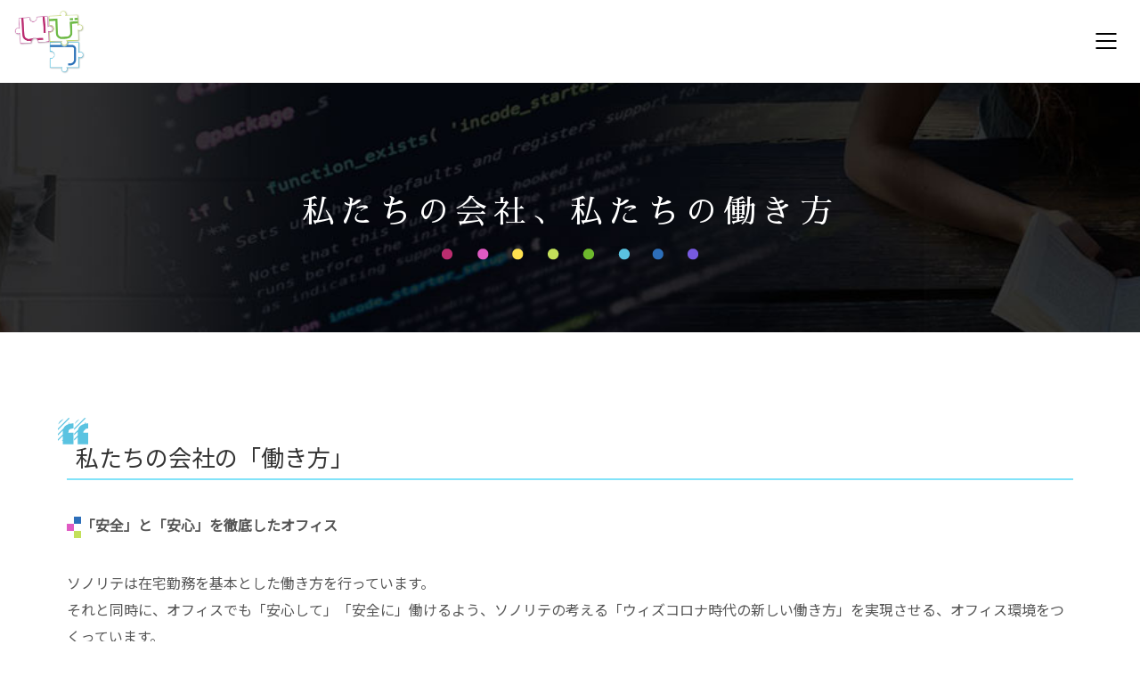

--- FILE ---
content_type: text/html; charset=UTF-8
request_url: https://sonorite.company/workingstyle/
body_size: 12711
content:
<!DOCTYPE html>
<html lang="ja" class="no-js">
<head>
    <meta charset="UTF-8">
    <meta http-equiv="X-UA-Compatible" content="IE=edge">
    <meta name="viewport" content="width=device-width, initial-scale=1">

	<title>私たちの会社、私たちの働き方 &#8211; いびつ</title>
<link rel='dns-prefetch' href='//fonts.googleapis.com' />
<link rel='dns-prefetch' href='//s.w.org' />
<link rel="alternate" type="application/rss+xml" title="いびつ &raquo; フィード" href="https://sonorite.company/feed/" />
<link rel="alternate" type="application/rss+xml" title="いびつ &raquo; コメントフィード" href="https://sonorite.company/comments/feed/" />

    <meta property="og:type" content="article"/>
    <meta property="og:title" content="私たちの会社、私たちの働き方"/>
    <meta property="og:url" content="https://sonorite.company/workingstyle/"/>
    <meta property="og:site_name" content="いびつ"/>

	
			<script type="text/javascript">
			window._wpemojiSettings = {"baseUrl":"https:\/\/s.w.org\/images\/core\/emoji\/11.2.0\/72x72\/","ext":".png","svgUrl":"https:\/\/s.w.org\/images\/core\/emoji\/11.2.0\/svg\/","svgExt":".svg","source":{"concatemoji":"https:\/\/sonorite.company\/wp-includes\/js\/wp-emoji-release.min.js?ver=5.1.19"}};
			!function(e,a,t){var n,r,o,i=a.createElement("canvas"),p=i.getContext&&i.getContext("2d");function s(e,t){var a=String.fromCharCode;p.clearRect(0,0,i.width,i.height),p.fillText(a.apply(this,e),0,0);e=i.toDataURL();return p.clearRect(0,0,i.width,i.height),p.fillText(a.apply(this,t),0,0),e===i.toDataURL()}function c(e){var t=a.createElement("script");t.src=e,t.defer=t.type="text/javascript",a.getElementsByTagName("head")[0].appendChild(t)}for(o=Array("flag","emoji"),t.supports={everything:!0,everythingExceptFlag:!0},r=0;r<o.length;r++)t.supports[o[r]]=function(e){if(!p||!p.fillText)return!1;switch(p.textBaseline="top",p.font="600 32px Arial",e){case"flag":return s([55356,56826,55356,56819],[55356,56826,8203,55356,56819])?!1:!s([55356,57332,56128,56423,56128,56418,56128,56421,56128,56430,56128,56423,56128,56447],[55356,57332,8203,56128,56423,8203,56128,56418,8203,56128,56421,8203,56128,56430,8203,56128,56423,8203,56128,56447]);case"emoji":return!s([55358,56760,9792,65039],[55358,56760,8203,9792,65039])}return!1}(o[r]),t.supports.everything=t.supports.everything&&t.supports[o[r]],"flag"!==o[r]&&(t.supports.everythingExceptFlag=t.supports.everythingExceptFlag&&t.supports[o[r]]);t.supports.everythingExceptFlag=t.supports.everythingExceptFlag&&!t.supports.flag,t.DOMReady=!1,t.readyCallback=function(){t.DOMReady=!0},t.supports.everything||(n=function(){t.readyCallback()},a.addEventListener?(a.addEventListener("DOMContentLoaded",n,!1),e.addEventListener("load",n,!1)):(e.attachEvent("onload",n),a.attachEvent("onreadystatechange",function(){"complete"===a.readyState&&t.readyCallback()})),(n=t.source||{}).concatemoji?c(n.concatemoji):n.wpemoji&&n.twemoji&&(c(n.twemoji),c(n.wpemoji)))}(window,document,window._wpemojiSettings);
		</script>
		<style type="text/css">
img.wp-smiley,
img.emoji {
	display: inline !important;
	border: none !important;
	box-shadow: none !important;
	height: 1em !important;
	width: 1em !important;
	margin: 0 .07em !important;
	vertical-align: -0.1em !important;
	background: none !important;
	padding: 0 !important;
}
</style>
	<link rel='stylesheet' id='layerslider-css'  href='https://sonorite.company/wp-content/plugins/LayerSlider/static/layerslider/css/layerslider.css?ver=6.8.1' type='text/css' media='all' />
<link rel='stylesheet' id='wp-block-library-css'  href='https://sonorite.company/wp-includes/css/dist/block-library/style.min.css?ver=5.1.19' type='text/css' media='all' />
<link rel='stylesheet' id='rs-plugin-settings-css'  href='https://sonorite.company/wp-content/plugins/revslider/public/assets/css/settings.css?ver=5.4.8.3' type='text/css' media='all' />
<style id='rs-plugin-settings-inline-css' type='text/css'>
#rs-demo-id {}
</style>
<link rel='stylesheet' id='bootstrap-css'  href='https://sonorite.company/wp-content/themes/kalium/assets/css/bootstrap.css' type='text/css' media='all' />
<link rel='stylesheet' id='main-css'  href='https://sonorite.company/wp-content/themes/kalium/assets/css/main.css?ver=2.7.6' type='text/css' media='all' />
<link rel='stylesheet' id='style-css'  href='https://sonorite.company/wp-content/themes/kalium/style.css?ver=2.7.6' type='text/css' media='all' />
<link rel='stylesheet' id='custom-skin-css'  href='https://sonorite.company/wp-content/themes/kalium/assets/css/custom-skin.css?ver=87f2ee819a11262e4ff26857d2a12fc4' type='text/css' media='all' />
<link rel='stylesheet' id='typolab-48da6cb669c5801e907dbfd62e5629b5-css'  href='https://fonts.googleapis.com/css?family=Sawarabi+Mincho%3Aregular%7CNoto+Sans+JP%3Aregular%7CM+PLUS+Rounded+1c%3Aregular&#038;subset=latin%2Cjapanese&#038;ver=ede92e8caf489b9b4e9a5da6c53de205' type='text/css' media='all' />
<link rel='stylesheet' id='js_composer_front-css'  href='https://sonorite.company/wp-content/plugins/js_composer/assets/css/js_composer.min.css?ver=5.7' type='text/css' media='all' />
    <script type="text/javascript">
        var ajaxurl = ajaxurl || 'https://sonorite.company/wp-admin/admin-ajax.php';
		    </script><style id="typolab-font-variants">.quote{font-family:'Sawarabi Mincho';font-weight:400}.portfolio-holder .thumb .hover-state .info h3,.portfolio-holder .item-box .info h3,.portfolio-holder .thumb .hover-state .info p,.portfolio-holder .item-box .info h3,.single-portfolio-holder .title h1,.single-portfolio-holder.portfolio-type-5 .portfolio-description-container .portfolio-description-showinfo h3,.single-portfolio-holder .section-title p,.portfolio-description-showinfo p,.single-portfolio-holder .details .project-description p,.gallery-item-description .post-formatting p,.single-portfolio-holder .details .services h3,.single-portfolio-holder .details .services ul li,.single-portfolio-holder .details .link{font-family:'Noto Sans JP';font-weight:400}.blog-posts .box-holder .post-info h2,.wpb_wrapper .lab-blog-posts .blog-post-entry .blog-post-content-container .blog-post-title,.single-blog-holder .blog-title h1,.blog-post-excerpt p,.post-info p,.blog-content-holder .post-content{font-family:'Noto Sans JP';font-weight:400}h1,h2,h3,h4,h5,h6{font-family:'Noto Sans JP';font-weight:400}body,p{font-family:'Noto Sans JP';font-weight:400}.main-header.menu-type-standard-menu .standard-menu-container div.menu>ul>li>a,.main-header.menu-type-standard-menu .standard-menu-container ul.menu>li>a,.main-header.menu-type-standard-menu .standard-menu-container div.menu>ul ul li a,.main-header.menu-type-standard-menu .standard-menu-container ul.menu ul li a{font-family:'Noto Sans JP';font-weight:400}.main-header.menu-type-full-bg-menu .full-screen-menu nav ul li a,.main-header.menu-type-full-bg-menu .full-screen-menu nav div.menu>ul ul li a,.main-header.menu-type-full-bg-menu .full-screen-menu nav ul.menu ul li a{font-family:'Noto Sans JP';font-weight:400}.sidebar-menu-wrapper .sidebar-menu-container .sidebar-main-menu div.menu>ul>li>a,.sidebar-menu-wrapper .sidebar-menu-container .sidebar-main-menu ul.menu>li>a,.sidebar-menu-wrapper .sidebar-menu-container .sidebar-main-menu div.menu>ul li ul li:hover>a,.sidebar-menu-wrapper .sidebar-menu-container .sidebar-main-menu ul.menu li ul li>a,.sidebar-menu-wrapper .sidebar-menu-container .sidebar-menu-widgets .widget .widget-title,.sidebar-menu-wrapper .widget,.sidebar-menu-wrapper .widget p,.sidebar-menu-wrapper .widget div{font-family:'Noto Sans JP';font-weight:400}.mobile-menu-wrapper .mobile-menu-container div.menu>ul>li>a,.mobile-menu-wrapper .mobile-menu-container ul.menu>li>a,.mobile-menu-wrapper .mobile-menu-container .cart-icon-link-mobile-container a,.mobile-menu-wrapper .mobile-menu-container .search-form input,.mobile-menu-wrapper .mobile-menu-container div.menu>ul>li ul>li>a,.mobile-menu-wrapper .mobile-menu-container ul.menu>li ul>li>a{font-family:'Noto Sans JP';font-weight:400}.site-footer .footer-widgets .widget h1,.site-footer .footer-widgets .widget h2,.site-footer .footer-widgets .widget h3,.site-footer .footer-widgets .widget .textwidget,.site-footer .footer-widgets .widget p,.copyrights,.site-footer .footer-bottom-content a,.site-footer .footer-bottom-content p{font-family:'Noto Sans JP';font-weight:400}.section-title h1,.section-title h2,.section-title h3,.section-title p{font-family:'Noto Sans JP';font-weight:400}.wpb_wrapper .section-title.about-us-title h2,.about-us{font-family:'Noto Sans JP';font-weight:400}.email-container .field-wrap > div input{font-family:'Noto Sans JP';font-weight:400}.wpb_wrapper .lab-blog-posts .blog-post-entry .blog-post-content-container .blog-post-date,.blog-holder .box-holder .post-info .details .category,.blog-holder .box-holder .post-info .details .date{font-family:'Noto Sans JP';font-weight:400}.message-form .send{font-family:'Noto Sans JP';font-weight:400}.section-title p{font-family:'Noto Sans JP';font-weight:400}.product-filter ul li a{font-family:'Noto Sans JP';font-weight:400}.tp-splitted,.tp-charsplit{font-family:'M PLUS Rounded 1c';font-weight:400}body,p{font-size:16px}.main-header.menu-type-standard-menu .standard-menu-container div.menu>ul>li>a,.main-header.menu-type-standard-menu .standard-menu-container ul.menu>li>a{font-size:15px}.main-header.menu-type-standard-menu .standard-menu-container div.menu>ul ul li a,.main-header.menu-type-standard-menu .standard-menu-container ul.menu ul li a{font-size:15px}.sidebar-menu-wrapper .sidebar-menu-container .sidebar-main-menu div.menu>ul>li>a,.sidebar-menu-wrapper .sidebar-menu-container .sidebar-main-menu ul.menu>li>a{font-size:15px}.wpb_wrapper .lab-blog-posts .blog-post-entry .blog-post-content-container .blog-post-date,.blog-holder .box-holder .post-info .details .category,.blog-holder .box-holder .post-info .details .date{font-size:16px}.section-title p{font-size:18px}.product-filter ul li a{font-size:14px}.tp-splitted,.tp-charsplit{font-size:16px}@media screen and (min-width:992px) and (max-width:1200px){.tp-splitted,.tp-charsplit{font-size:16px}}@media screen and (min-width:768px) and (max-width:992px){.tp-splitted,.tp-charsplit{font-size:14px}}@media screen and (max-width:768px){.tp-splitted,.tp-charsplit{font-size:14px}}</style><script type='text/javascript' src='https://sonorite.company/wp-includes/js/jquery/jquery.js?ver=1.12.4'></script>
<script type='text/javascript' src='https://sonorite.company/wp-includes/js/jquery/jquery-migrate.min.js?ver=1.4.1'></script>
<script type='text/javascript' src='https://sonorite.company/wp-content/plugins/LayerSlider/static/layerslider/js/layerslider.kreaturamedia.jquery.js?ver=6.8.1'></script>
<script type='text/javascript' src='https://sonorite.company/wp-content/plugins/LayerSlider/static/layerslider/js/layerslider.transitions.js?ver=6.8.1'></script>
<script type='text/javascript' src='https://sonorite.company/wp-content/plugins/revslider/public/assets/js/jquery.themepunch.tools.min.js?ver=5.4.8.3'></script>
<script type='text/javascript' src='https://sonorite.company/wp-content/plugins/revslider/public/assets/js/jquery.themepunch.revolution.min.js?ver=5.4.8.3'></script>
<meta name="generator" content="Powered by LayerSlider 6.8.1 - Multi-Purpose, Responsive, Parallax, Mobile-Friendly Slider Plugin for WordPress." />
<!-- LayerSlider updates and docs at: https://layerslider.kreaturamedia.com -->
<link rel='https://api.w.org/' href='https://sonorite.company/wp-json/' />
<link rel="EditURI" type="application/rsd+xml" title="RSD" href="https://sonorite.company/xmlrpc.php?rsd" />
<link rel="wlwmanifest" type="application/wlwmanifest+xml" href="https://sonorite.company/wp-includes/wlwmanifest.xml" /> 
<meta name="generator" content="WordPress 5.1.19" />
<link rel="canonical" href="https://sonorite.company/workingstyle/" />
<link rel='shortlink' href='https://sonorite.company/?p=4529' />
<link rel="alternate" type="application/json+oembed" href="https://sonorite.company/wp-json/oembed/1.0/embed?url=https%3A%2F%2Fsonorite.company%2Fworkingstyle%2F" />
<link rel="alternate" type="text/xml+oembed" href="https://sonorite.company/wp-json/oembed/1.0/embed?url=https%3A%2F%2Fsonorite.company%2Fworkingstyle%2F&#038;format=xml" />
				            <link rel="shortcut icon" href="//sonorite.company/wp-content/uploads/2019/03/sonorite-ibitsu-favicon.png">
						<script>var mobile_menu_breakpoint = 769;</script><style>@media screen and (min-width:770px) { .mobile-menu-wrapper,.mobile-menu-overlay,.standard-menu-container .menu-bar-hidden-desktop {
display: none;

} }</style><style>@media screen and (max-width:769px) { .standard-menu-container > div,.standard-menu-container > nav,.main-header.menu-type-standard-menu .standard-menu-container div.menu>ul,.main-header.menu-type-standard-menu .standard-menu-container ul.menu,.menu-cart-icon-container {
display: none;

} }</style><style id="theme-custom-css">
.site-footer .footer-widgets {margin-bottom: 5px;}@media only screen and (max-width: 768px) {    .no-margin-desktop .vc_column-inner {        padding-left: 15px !important;        padding-right: 15px !important;    }}.example { color: red !important;}.copyrights p {color: #fff;}.quote {font-family: 'Sawarabi Mincho', 'Noto Serif', serif !important;}.main-header.menu-type-standard-menu .standard-menu-container div.menu>ul, .main-header.menu-type-standard-menu .standard-menu-container ul.menu {margin-right: 30px;}.main-header.menu-type-standard-menu .standard-menu-container div.menu>ul li, .main-header.menu-type-standard-menu .standard-menu-container ul.menu li {margin: 0 -7px;font-weight: bold;}.slider-font {font-family: 'Sawarabi Mincho', 'Noto Serif', serif !important;text-shadow:1px 1px 2px rgba(0, 0, 0, 0.3);}.product-filter ul li a { font-weight: bold !important;}.section-title p { font-size: 16px !important;}.main-header.menu-type-full-bg-menu .full-screen-menu nav ul li {margin: 50px !important;}.slider-text {text-shadow: 2px 2px 2px #000;}p {line-height: 30px;}.title { font-size: 36px; letter-spacing: 7px; line-height: 60px;}
</style>		<style type="text/css">.recentcomments a{display:inline !important;padding:0 !important;margin:0 !important;}</style>
		<meta name="generator" content="Powered by WPBakery Page Builder - drag and drop page builder for WordPress."/>
<!--[if lte IE 9]><link rel="stylesheet" type="text/css" href="https://sonorite.company/wp-content/plugins/js_composer/assets/css/vc_lte_ie9.min.css" media="screen"><![endif]--><meta name="generator" content="Powered by Slider Revolution 5.4.8.3 - responsive, Mobile-Friendly Slider Plugin for WordPress with comfortable drag and drop interface." />
<script type="text/javascript">function setREVStartSize(e){									
						try{ e.c=jQuery(e.c);var i=jQuery(window).width(),t=9999,r=0,n=0,l=0,f=0,s=0,h=0;
							if(e.responsiveLevels&&(jQuery.each(e.responsiveLevels,function(e,f){f>i&&(t=r=f,l=e),i>f&&f>r&&(r=f,n=e)}),t>r&&(l=n)),f=e.gridheight[l]||e.gridheight[0]||e.gridheight,s=e.gridwidth[l]||e.gridwidth[0]||e.gridwidth,h=i/s,h=h>1?1:h,f=Math.round(h*f),"fullscreen"==e.sliderLayout){var u=(e.c.width(),jQuery(window).height());if(void 0!=e.fullScreenOffsetContainer){var c=e.fullScreenOffsetContainer.split(",");if (c) jQuery.each(c,function(e,i){u=jQuery(i).length>0?u-jQuery(i).outerHeight(!0):u}),e.fullScreenOffset.split("%").length>1&&void 0!=e.fullScreenOffset&&e.fullScreenOffset.length>0?u-=jQuery(window).height()*parseInt(e.fullScreenOffset,0)/100:void 0!=e.fullScreenOffset&&e.fullScreenOffset.length>0&&(u-=parseInt(e.fullScreenOffset,0))}f=u}else void 0!=e.minHeight&&f<e.minHeight&&(f=e.minHeight);e.c.closest(".rev_slider_wrapper").css({height:f})					
						}catch(d){console.log("Failure at Presize of Slider:"+d)}						
					};</script>
<style type="text/css" data-type="vc_shortcodes-custom-css">.vc_custom_1554279933487{padding-right: 20px !important;padding-left: 20px !important;}.vc_custom_1576230186768{margin-top: 80px !important;margin-bottom: 80px !important;}.vc_custom_1576224934822{margin-top: 80px !important;padding-right: 20px !important;padding-left: 20px !important;}.vc_custom_1554343761887{margin-top: 40px !important;}.vc_custom_1554279951923{padding-right: 20px !important;padding-left: 20px !important;}.vc_custom_1554279618879{margin-top: 40px !important;margin-bottom: 40px !important;}.vc_custom_1554279960350{padding-right: 20px !important;padding-left: 20px !important;}.vc_custom_1554343810150{margin-top: 40px !important;}.vc_custom_1554279618879{margin-top: 40px !important;margin-bottom: 40px !important;}.vc_custom_1554279969923{padding-right: 20px !important;padding-left: 20px !important;}.vc_custom_1554343853356{margin-top: 40px !important;}.vc_custom_1554279618879{margin-top: 40px !important;margin-bottom: 40px !important;}.vc_custom_1554279977870{padding-right: 20px !important;padding-left: 20px !important;}.vc_custom_1554343871722{margin-top: 40px !important;}.vc_custom_1554445823016{margin-top: 80px !important;margin-bottom: 100px !important;}</style><noscript><style type="text/css"> .wpb_animate_when_almost_visible { opacity: 1; }</style></noscript></head>
<body class="page-template-default page page-id-4529 wpb-js-composer js-comp-ver-5.7 vc_responsive">

<div class="mobile-menu-wrapper mobile-menu-fullscreen">
	
	<div class="mobile-menu-container">
		
		<ul id="menu-sidebar-menu" class="menu"><li id="menu-item-4919" class="menu-item menu-item-type-post_type_archive menu-item-object-portfolio menu-item-4919"><a href="https://sonorite.company/portfolio/">社員紹介インタビュー</a></li>
<li id="menu-item-5738" class="menu-item menu-item-type-post_type menu-item-object-page menu-item-5738"><a href="https://sonorite.company/office/">部活動紹介</a></li>
<li id="menu-item-4669" class="menu-item menu-item-type-post_type menu-item-object-page menu-item-4669"><a href="https://sonorite.company/business/">ソノリテの仕事</a></li>
<li id="menu-item-4454" class="menu-item menu-item-type-post_type menu-item-object-page menu-item-4454"><a href="https://sonorite.company/contact/">お問合せ・エントリー</a></li>
<li id="menu-item-4958" class="menu-item menu-item-type-post_type menu-item-object-page current-menu-ancestor current-menu-parent current_page_parent current_page_ancestor menu-item-has-children menu-item-4958"><a href="https://sonorite.company/think-colorful/">Think COLORFUL</a>
<ul class="sub-menu">
	<li id="menu-item-4923" class="menu-item menu-item-type-post_type menu-item-object-page menu-item-4923"><a href="https://sonorite.company/recruit/">ソノリテが考える人財の採用</a></li>
	<li id="menu-item-4540" class="menu-item menu-item-type-post_type menu-item-object-page current-menu-item page_item page-item-4529 current_page_item menu-item-4540"><a href="https://sonorite.company/workingstyle/" aria-current="page">私たちの会社、私たちの働き方</a></li>
</ul>
</li>
</ul>		
				
				<a href="#" class="mobile-menu-close-link menu-bar exit menu-skin-light">
			        <span class="ham"></span>
				</a>
		
        		
	</div>
	
</div>

<div class="mobile-menu-overlay"></div><div class="top-menu-container menu-type-full-bg-menu menu-skin-dark">
	<div class="container">
		<div class="row row-table row-table-middle">
			
						<div class="col-sm-4">
				<nav class="top-menu menu-row-items-2">
					<ul id="menu-sidebar-menu-1" class="menu"><li class="menu-item menu-item-type-post_type_archive menu-item-object-portfolio menu-item-4919"><a href="https://sonorite.company/portfolio/"><span>社員紹介インタビュー</span></a></li>
<li class="menu-item menu-item-type-post_type menu-item-object-page menu-item-5738"><a href="https://sonorite.company/office/"><span>部活動紹介</span></a></li>
<li class="menu-item menu-item-type-post_type menu-item-object-page menu-item-4669"><a href="https://sonorite.company/business/"><span>ソノリテの仕事</span></a></li>
<li class="menu-item menu-item-type-post_type menu-item-object-page menu-item-4454"><a href="https://sonorite.company/contact/"><span>お問合せ・エントリー</span></a></li>
<li class="menu-item menu-item-type-post_type menu-item-object-page current-menu-ancestor current-menu-parent current_page_parent current_page_ancestor menu-item-has-children menu-item-4958"><a href="https://sonorite.company/think-colorful/"><span>Think COLORFUL</span></a>
<ul class="sub-menu">
	<li class="menu-item menu-item-type-post_type menu-item-object-page menu-item-4923"><a href="https://sonorite.company/recruit/"><span>ソノリテが考える人財の採用</span></a></li>
	<li class="menu-item menu-item-type-post_type menu-item-object-page current-menu-item page_item page-item-4529 current_page_item menu-item-4540"><a href="https://sonorite.company/workingstyle/" aria-current="page"><span>私たちの会社、私たちの働き方</span></a></li>
</ul>
</li>
</ul>				</nav>
			</div>
						
						<div class="col-sm-8">
				<div class="top-menu--widgets widgets--columned-layout widgets--columns-2 widget-area" role="complementary">
					<div id="text-2" class="widget widget_text"><h2 class="widgettitle">Let&#8217;s work together</h2>
			<div class="textwidget"><p>Like our work? Arrange a meeting with us at our office, We'll be happy to work with you!</p>
</div>
		</div><div id="text-3" class="widget widget_text"><h2 class="widgettitle">Wanna join our crazy team?</h2>
			<div class="textwidget"><p>We are always looking for new talents and we were expecting you. Time to apply, buddy!</p>
</div>
		</div>				</div>
			</div>
					</div>
	</div>
</div><div class="sidebar-menu-wrapper menu-type-full-bg-menu sidebar-alignment-right dropdown-caret menu-skin-light">
	<div class="sidebar-menu-container">
		
		<a class="sidebar-menu-close" href="#"></a>
		
				<div class="sidebar-main-menu">
			<ul id="menu-sidebar-menu-2" class="menu"><li class="menu-item menu-item-type-post_type_archive menu-item-object-portfolio menu-item-4919"><a href="https://sonorite.company/portfolio/"><span>社員紹介インタビュー</span></a></li>
<li class="menu-item menu-item-type-post_type menu-item-object-page menu-item-5738"><a href="https://sonorite.company/office/"><span>部活動紹介</span></a></li>
<li class="menu-item menu-item-type-post_type menu-item-object-page menu-item-4669"><a href="https://sonorite.company/business/"><span>ソノリテの仕事</span></a></li>
<li class="menu-item menu-item-type-post_type menu-item-object-page menu-item-4454"><a href="https://sonorite.company/contact/"><span>お問合せ・エントリー</span></a></li>
<li class="menu-item menu-item-type-post_type menu-item-object-page current-menu-ancestor current-menu-parent current_page_parent current_page_ancestor menu-item-has-children menu-item-4958"><a href="https://sonorite.company/think-colorful/"><span>Think COLORFUL</span></a>
<ul class="sub-menu">
	<li class="menu-item menu-item-type-post_type menu-item-object-page menu-item-4923"><a href="https://sonorite.company/recruit/"><span>ソノリテが考える人財の採用</span></a></li>
	<li class="menu-item menu-item-type-post_type menu-item-object-page current-menu-item page_item page-item-4529 current_page_item menu-item-4540"><a href="https://sonorite.company/workingstyle/" aria-current="page"><span>私たちの会社、私たちの働き方</span></a></li>
</ul>
</li>
</ul>		</div>
				
				<div class="sidebar-menu-widgets blog-sidebar">
			<div id="search-3" class="widget widget_search"><div class="widget_search widget">
			<form role="search" method="get" class="search-form search-bar" action="https://sonorite.company/">
				<label>
					<span class="screen-reader-text">Search for:</span>
					<input type="search" class="form-control search-field" placeholder="Search site..." value="" name="s" id="s" title="Search for:" />
				</label>
				<input type="submit" class="search-submit go-button" id="searchsubmit" value="Go" />
			</form>
		</div></div><div id="tag_cloud-2" class="widget widget_tag_cloud"><h2 class="widgettitle">Tags.</h2>
<div class="tagcloud"><a href="https://sonorite.company/tag/design/" class="tag-cloud-link tag-link-11 tag-link-position-1" style="font-size: 8pt;" aria-label="design (1個の項目)">design</a>
<a href="https://sonorite.company/tag/envato/" class="tag-cloud-link tag-link-12 tag-link-position-2" style="font-size: 8pt;" aria-label="envato (1個の項目)">envato</a>
<a href="https://sonorite.company/tag/kalium/" class="tag-cloud-link tag-link-14 tag-link-position-3" style="font-size: 8pt;" aria-label="kalium (1個の項目)">kalium</a>
<a href="https://sonorite.company/tag/laborator/" class="tag-cloud-link tag-link-15 tag-link-position-4" style="font-size: 22pt;" aria-label="laborator (2個の項目)">laborator</a>
<a href="https://sonorite.company/tag/music/" class="tag-cloud-link tag-link-16 tag-link-position-5" style="font-size: 8pt;" aria-label="music (1個の項目)">music</a>
<a href="https://sonorite.company/tag/nightlife/" class="tag-cloud-link tag-link-18 tag-link-position-6" style="font-size: 8pt;" aria-label="nightlife (1個の項目)">nightlife</a>
<a href="https://sonorite.company/tag/themeforest/" class="tag-cloud-link tag-link-20 tag-link-position-7" style="font-size: 8pt;" aria-label="themeforest (1個の項目)">themeforest</a></div>
</div>		<div id="recent-posts-4" class="widget widget_recent_entries">		<h2 class="widgettitle">Recent Posts.</h2>
		<ul>
											<li>
					<a href="https://sonorite.company/2019/02/28/hello-world/">Hello world!</a>
											<span class="post-date">2019年2月28日</span>
									</li>
											<li>
					<a href="https://sonorite.company/2015/03/14/fashions-fade-style-is-eternal/">Fashions fade, style is eternal</a>
											<span class="post-date">2015年3月14日</span>
									</li>
											<li>
					<a href="https://sonorite.company/2015/03/13/best-tips-for-a-successful-magazine/">Best Tips for a Successful Magazine</a>
											<span class="post-date">2015年3月13日</span>
									</li>
											<li>
					<a href="https://sonorite.company/2015/03/13/audio-post/">Audio Post</a>
											<span class="post-date">2015年3月13日</span>
									</li>
											<li>
					<a href="https://sonorite.company/2015/03/13/image-post/">Image Post</a>
											<span class="post-date">2015年3月13日</span>
									</li>
					</ul>
		</div>		</div>
				
	</div>
</div>

<div class="sidebar-menu-disabler"></div>
<div class="wrapper" id="main-wrapper">

	<style>header.site-header {
padding-top: 10px;

}</style><style>header.site-header {
padding-bottom: 10px;

}</style><header class="site-header main-header menu-type-full-bg-menu fullwidth-header">
	
	<div class="container">

		<div class="logo-and-menu-container">
			
						
			<div itemscope itemtype="http://schema.org/Organization" class="logo-column">
				
				<style>.header-logo.logo-image {
width: 80px;
 height: 72.894736842105px;

}</style><style>@media screen and (max-width: 769px) { .header-logo.logo-image {
width: 60px ;
 height: 54.671052631579px ;

} }</style><a itemprop="url" href="https://sonorite.company" class="header-logo logo-image">
		<img itemprop="logo" src="//sonorite.company/wp-content/uploads/2019/05/ibitsu_logo-04.png" width="304" height="277" class="main-logo" alt="いびつ" />
</a>

				
			</div>
			
							
			<div class="menu-column">
								<div class="full-bg-menu-items menu-items-blocks">
						
												<a class="menu-bar menu-skin-dark" data-menu-skin-default="menu-skin-dark" data-menu-skin-active="menu-skin-light" href="#">
							        <span class="ham"></span>
								</a>
						
					</div>
								</div>
		</div>
		
				<div class="full-screen-menu menu-open-effect-fade menu-skin-dark submenu-indicator menu-aligned-center translucent-background">
			
			<div class="container">
				
				<nav>
				<ul id="menu-sidebar-menu-3" class="menu"><li class="menu-item menu-item-type-post_type_archive menu-item-object-portfolio menu-item-4919"><a href="https://sonorite.company/portfolio/"><span>社員紹介インタビュー</span></a></li>
<li class="menu-item menu-item-type-post_type menu-item-object-page menu-item-5738"><a href="https://sonorite.company/office/"><span>部活動紹介</span></a></li>
<li class="menu-item menu-item-type-post_type menu-item-object-page menu-item-4669"><a href="https://sonorite.company/business/"><span>ソノリテの仕事</span></a></li>
<li class="menu-item menu-item-type-post_type menu-item-object-page menu-item-4454"><a href="https://sonorite.company/contact/"><span>お問合せ・エントリー</span></a></li>
<li class="menu-item menu-item-type-post_type menu-item-object-page current-menu-ancestor current-menu-parent current_page_parent current_page_ancestor menu-item-has-children menu-item-4958"><a href="https://sonorite.company/think-colorful/"><span>Think COLORFUL</span></a>
<ul class="sub-menu">
	<li class="menu-item menu-item-type-post_type menu-item-object-page menu-item-4923"><a href="https://sonorite.company/recruit/"><span>ソノリテが考える人財の採用</span></a></li>
	<li class="menu-item menu-item-type-post_type menu-item-object-page current-menu-item page_item page-item-4529 current_page_item menu-item-4540"><a href="https://sonorite.company/workingstyle/" aria-current="page"><span>私たちの会社、私たちの働き方</span></a></li>
</ul>
</li>
</ul>				</nav>
					
			</div>
				
								
			</div>
			
		
	</div>
	
</header>

<script type="text/javascript">
	var headerOptions = headerOptions || {};
	jQuery.extend( headerOptions, {"stickyHeader":false} );
</script>
    <div class="vc-container">
		<div class="vc-row-container vc-row-container--stretch-content-no-spaces"><div data-vc-full-width="true" data-vc-full-width-init="false" data-vc-stretch-content="true" data-vc-parallax="1.5" data-vc-parallax-o-fade="on" data-vc-parallax-image="https://sonorite.company/wp-content/uploads/2019/12/ibitsu-banner-sample_2-05.jpg" class="vc_row wpb_row vc_row-fluid vc_row-has-fill vc_row-no-padding vc_row-o-content-middle vc_row-flex vc_general vc_parallax vc_parallax-content-moving-fade js-vc_parallax-o-fade"><div class="wpb_column vc_column_container vc_col-sm-12"><div class="vc_column-inner vc_custom_1554279933487"><div class="wpb_wrapper">
	<div class="wpb_text_column wpb_content_element  vc_custom_1576230186768 post-formatting " >
		<div class="wpb_wrapper">
			<p style="text-align: center;"><span class="quote title" style="color: #ffffff;">私たちの会社、私たちの働き方</span></p>
<p><img class="alignnone size-full wp-image-5097 aligncenter" src="https://sonorite.company/wp-content/uploads/2019/04/ibitsu-partition.png" alt="" width="294" height="16" /></p>

		</div>
	</div>
</div></div></div></div><div class="vc_row-full-width vc_clearfix"></div></div><div class="vc-row-container container"><div class="vc_row wpb_row vc_row-fluid"><div class="wpb_column vc_column_container vc_col-sm-12"><div class="vc_column-inner vc_custom_1576224934822"><div class="wpb_wrapper">
	<div class="wpb_text_column wpb_content_element  vc_custom_1554343761887 post-formatting " >
		<div class="wpb_wrapper">
			<h3>私たちの会社の「働き方」</h3>

		</div>
	</div>

	<div class="wpb_text_column wpb_content_element  post-formatting " >
		<div class="wpb_wrapper">
			<p><strong><img class="alignnone size-full wp-image-4992" src="https://sonorite.company/wp-content/uploads/2019/04/ico-title.png" alt="" width="16" height="24" />「安全」と「安心」を徹底したオフィス</strong></p>

		</div>
	</div>

	<div class="wpb_text_column wpb_content_element  post-formatting " >
		<div class="wpb_wrapper">
			<p>ソノリテは在宅勤務を基本とした働き方を行っています。<br />
それと同時に、オフィスでも「安心して」「安全に」働けるよう、ソノリテの考える「ウィズコロナ時代の新しい働き方」を実現させる、オフィス環境をつくっています。</p>
<p>・換気のしやすさ……エントランスを仕切る壁はパンチング素材。ガラス製の扉も、天井部（欄間）はオープンになっており、空気がこもらないようになっています。<br />
・安全なデスク……すべてのデスクにアクリルパーテーションをしつらえています。デスクは事前予約制となっており、「誰が・何時から何時まで・どの席にいたか」が記録されます。<br />
・形や距離を変えられる会議室……カンファレンスルームにはKOKUYOの「fit me」を採用し、参加人数によって形や距離を変えられるようにしています。<br />
・Web会議用のワークスペース……通話は専用のブースで行うことで、デスクでの会話を減らしています。</p>
<p>上記以外にも「ドアの自動化」「タブレットでのマスクの有無と体温感知」等、徹底した感染対策を行い、今後もさらに工夫を続けて参ります。</p>

		</div>
	</div>
</div></div></div></div></div><div class="vc-row-container container"><div class="vc_row wpb_row vc_row-fluid"><div class="wpb_column vc_column_container vc_col-sm-6"><div class="vc_column-inner"><div class="wpb_wrapper">
	<div  class="wpb_single_image wpb_content_element vc_align_left">
		
		<figure class="wpb_wrapper vc_figure">
			<div class="vc_single_image-wrapper   vc_box_border_grey"><img width="945" height="532" src="https://sonorite.company/wp-content/uploads/2021/03/PC010451-1024x576.jpg" class="vc_single_image-img attachment-large" alt="" srcset="https://sonorite.company/wp-content/uploads/2021/03/PC010451-1024x576.jpg 1024w, https://sonorite.company/wp-content/uploads/2021/03/PC010451-300x169.jpg 300w, https://sonorite.company/wp-content/uploads/2021/03/PC010451-768x432.jpg 768w, https://sonorite.company/wp-content/uploads/2021/03/PC010451-1116x628.jpg 1116w, https://sonorite.company/wp-content/uploads/2021/03/PC010451-806x453.jpg 806w, https://sonorite.company/wp-content/uploads/2021/03/PC010451-558x314.jpg 558w, https://sonorite.company/wp-content/uploads/2021/03/PC010451-655x368.jpg 655w" sizes="(max-width: 945px) 100vw, 945px" /></div>
		</figure>
	</div>
</div></div></div><div class="wpb_column vc_column_container vc_col-sm-6"><div class="vc_column-inner"><div class="wpb_wrapper">
	<div  class="wpb_single_image wpb_content_element vc_align_left">
		
		<figure class="wpb_wrapper vc_figure">
			<div class="vc_single_image-wrapper   vc_box_border_grey"><img width="945" height="532" src="https://sonorite.company/wp-content/uploads/2021/03/P3040803-1024x576.jpg" class="vc_single_image-img attachment-large" alt="" srcset="https://sonorite.company/wp-content/uploads/2021/03/P3040803-1024x576.jpg 1024w, https://sonorite.company/wp-content/uploads/2021/03/P3040803-300x169.jpg 300w, https://sonorite.company/wp-content/uploads/2021/03/P3040803-768x432.jpg 768w, https://sonorite.company/wp-content/uploads/2021/03/P3040803-1116x628.jpg 1116w, https://sonorite.company/wp-content/uploads/2021/03/P3040803-806x453.jpg 806w, https://sonorite.company/wp-content/uploads/2021/03/P3040803-558x314.jpg 558w, https://sonorite.company/wp-content/uploads/2021/03/P3040803-655x368.jpg 655w" sizes="(max-width: 945px) 100vw, 945px" /></div>
		</figure>
	</div>
</div></div></div></div></div><div class="vc-row-container container"><div class="vc_row wpb_row vc_row-fluid"><div class="wpb_column vc_column_container vc_col-sm-12"><div class="vc_column-inner vc_custom_1554279951923"><div class="wpb_wrapper">
	<div class="wpb_text_column wpb_content_element  post-formatting " >
		<div class="wpb_wrapper">
			<p><strong><img class="alignnone size-full wp-image-4992" src="https://sonorite.company/wp-content/uploads/2019/04/ico-title.png" alt="" width="16" height="24" /> <span class="marker">ソノリテ流BYOD</span></strong></p>

		</div>
	</div>

	<div class="wpb_text_column wpb_content_element  post-formatting " >
		<div class="wpb_wrapper">
			<p>私たちの会社ではBYODを推奨しています。</p>
<p>プロフェッショナル意識の高いエンジニアやデザイナーは自分でこだわった機器を持ち込んで業務をすることを許可しています。</p>
<p>BYOD利用者は情報機器を高度に使い、会社や業務に精通しセキュリティにコミットしています。</p>
<p>BYOD機器利用者には会社から機器整備用の手当が支給されます。</p>

		</div>
	</div>

	<div class="wpb_text_column wpb_content_element  post-formatting " >
		<div class="wpb_wrapper">
			<p><strong><img class="alignnone size-full wp-image-4992" src="https://sonorite.company/wp-content/uploads/2019/04/ico-title.png" alt="" width="16" height="24" /> <span class="marker">本名非公開で働けます</span></strong></p>

		</div>
	</div>

	<div class="wpb_text_column wpb_content_element  post-formatting " >
		<div class="wpb_wrapper">
			<p>私たちの会社はビジネスネームや匿名で働くことが出来ます。</p>
<p>希望する人は本名非公開で働く事が出来ます。様々な多様性を尊重した結果です。</p>

		</div>
	</div>
</div></div></div></div></div><div class="vc-row-container container"><div class="vc_row wpb_row vc_row-fluid"><div class="wpb_column vc_column_container vc_col-sm-12"><div class="vc_column-inner"><div class="wpb_wrapper"><div class="vc_separator wpb_content_element vc_separator_align_center vc_sep_width_20 vc_sep_pos_align_center vc_separator_no_text vc_sep_color_grey vc_custom_1554279618879  vc_custom_1554279618879" ><span class="vc_sep_holder vc_sep_holder_l"><span  class="vc_sep_line"></span></span><span class="vc_sep_holder vc_sep_holder_r"><span  class="vc_sep_line"></span></span>
</div></div></div></div></div></div><div class="vc-row-container container"><div class="vc_row wpb_row vc_row-fluid"><div class="wpb_column vc_column_container vc_col-sm-12"><div class="vc_column-inner vc_custom_1554279960350"><div class="wpb_wrapper">
	<div class="wpb_text_column wpb_content_element  vc_custom_1554343810150 post-formatting " >
		<div class="wpb_wrapper">
			<h3>私たちの会社の「組織」</h3>

		</div>
	</div>

	<div class="wpb_text_column wpb_content_element  post-formatting " >
		<div class="wpb_wrapper">
			<p><strong><img class="alignnone size-full wp-image-4992" src="https://sonorite.company/wp-content/uploads/2019/04/ico-title.png" alt="" width="16" height="24" /> <span class="marker">フラット組織</span></strong></p>

		</div>
	</div>

	<div class="wpb_text_column wpb_content_element  post-formatting " >
		<div class="wpb_wrapper">
			<p>私たちの会社はフラットな会社です。一般の会社でいう「上司」とか「部下」という概念がありません。</p>
<p>みんなフラット（同列）です。ヒエラルキーが存在しません。管理職はいません。</p>
<p>オフィスは全ての社員がフリーデスクを自由に利用します。</p>

		</div>
	</div>

	<div class="wpb_text_column wpb_content_element  post-formatting " >
		<div class="wpb_wrapper">
			<p><strong><img class="alignnone size-full wp-image-4992" src="https://sonorite.company/wp-content/uploads/2019/04/ico-title.png" alt="" width="16" height="24" /> <span class="marker">上司は自分で選べる</span></strong></p>

		</div>
	</div>

	<div class="wpb_text_column wpb_content_element  post-formatting " >
		<div class="wpb_wrapper">
			<p>私たちはフラットな組織ですが、ただし自分で「上司が欲しい」と思った場合、自分で上司を指定することが出来ます。</p>
<p>上司を選び、上司が承認すれば、晴れてその人の部下になれます。自分で選んだ上司なら、上司の愚痴も言わないですね。上司に選ばれた人には管理手当が支給されます。</p>

		</div>
	</div>

	<div class="wpb_text_column wpb_content_element  post-formatting " >
		<div class="wpb_wrapper">
			<p><strong><img class="alignnone size-full wp-image-4992" src="https://sonorite.company/wp-content/uploads/2019/04/ico-title.png" alt="" width="16" height="24" /> <span class="marker">部署はあくまでコミュニティ</span></strong></p>

		</div>
	</div>

	<div class="wpb_text_column wpb_content_element  post-formatting " >
		<div class="wpb_wrapper">
			<p>私たちの会社にも部署はあります（営業部、デザイン部、など）。</p>
<p>ただし普通の会社の部署は、会社からの業務指示を行う集合ですが、私たちの会社の部署は、似たような仕事をしている人が、知識やリソースを共有する為のコミュニティです。</p>
<p>この概念の違いは、仕事をしているのが「組織」なのか「人」なのかの違いによります。</p>
<p>旧来の会社は、組織に仕事が命ぜられ、その組織に人が所属しますが、私たちの会社で仕事をするのは人です。組織ではありません。</p>

		</div>
	</div>
</div></div></div></div></div><div class="vc-row-container container"><div class="vc_row wpb_row vc_row-fluid"><div class="wpb_column vc_column_container vc_col-sm-12"><div class="vc_column-inner"><div class="wpb_wrapper"><div class="vc_separator wpb_content_element vc_separator_align_center vc_sep_width_20 vc_sep_pos_align_center vc_separator_no_text vc_sep_color_grey vc_custom_1554279618879  vc_custom_1554279618879" ><span class="vc_sep_holder vc_sep_holder_l"><span  class="vc_sep_line"></span></span><span class="vc_sep_holder vc_sep_holder_r"><span  class="vc_sep_line"></span></span>
</div></div></div></div></div></div><div class="vc-row-container container"><div class="vc_row wpb_row vc_row-fluid"><div class="wpb_column vc_column_container vc_col-sm-12"><div class="vc_column-inner vc_custom_1554279969923"><div class="wpb_wrapper">
	<div class="wpb_text_column wpb_content_element  vc_custom_1554343853356 post-formatting " >
		<div class="wpb_wrapper">
			<h3>私たちの会社の「制度や活動」</h3>

		</div>
	</div>

	<div class="wpb_text_column wpb_content_element  post-formatting " >
		<div class="wpb_wrapper">
			<p><strong><img class="alignnone size-full wp-image-4992" src="https://sonorite.company/wp-content/uploads/2019/04/ico-title.png" alt="" width="16" height="24" /> <span class="marker">「何をしても良い日」Make My Day制度</span></strong></p>

		</div>
	</div>

	<div class="wpb_text_column wpb_content_element  post-formatting " >
		<div class="wpb_wrapper">
			<p>Make My Day制度は私たちの会社の特徴（性善説、個性重視、自主性重視）を最もよく表したフラッグシップ的な制度です。</p>
<p>ソノリテのすべての社員に「一日何をしても良い日」が制定されていて、Make My Day制度（社員は略してMMD制度と言っています）の名の通り、自分の為に何をしてもよく、ちゃんと給料が支払われます。</p>
<p>会社に出勤する義務すらなく、「一日中寝ていた」以外なら、何をしても良い制度です。義務は事前にMMD日程・内容を申告することと、社内blogで活動内容を報告すること。</p>
<p>皆さんがもしソノリテ社員だったら、MMDをどのように有意義に活用しますか？</p>

		</div>
	</div>

	<div class="wpb_text_column wpb_content_element  post-formatting " >
		<div class="wpb_wrapper">
			<p><strong><img class="alignnone size-full wp-image-4992" src="https://sonorite.company/wp-content/uploads/2019/04/ico-title.png" alt="" width="16" height="24" /> <span class="marker">誕生日休暇と手当</span></strong></p>

		</div>
	</div>

	<div class="wpb_text_column wpb_content_element  post-formatting " >
		<div class="wpb_wrapper">
			<p>ソノリテでは自分の誕生日が休暇となり、かつ誕生月の給料には会社からお小遣いが支給されます。一年の苦労を報いる意味で、年に一度の誕生日を有意義に過ごしてほしいというソノリテからのプレゼントです。</p>

		</div>
	</div>

	<div class="wpb_text_column wpb_content_element  post-formatting " >
		<div class="wpb_wrapper">
			<p><strong><img class="alignnone size-full wp-image-4992" src="https://sonorite.company/wp-content/uploads/2019/04/ico-title.png" alt="" width="16" height="24" /> <span class="marker">ペットロス休暇</span></strong></p>

		</div>
	</div>

	<div class="wpb_text_column wpb_content_element  post-formatting " >
		<div class="wpb_wrapper">
			<p>ペットとの生活を大切に。ネコが専務を務める会社ソノリテの、ちょっとした制度なのですが、意外とこれが好評。</p>

		</div>
	</div>
</div></div></div></div></div><div class="vc-row-container container"><div class="vc_row wpb_row vc_row-fluid"><div class="wpb_column vc_column_container vc_col-sm-12"><div class="vc_column-inner"><div class="wpb_wrapper"><div class="vc_separator wpb_content_element vc_separator_align_center vc_sep_width_20 vc_sep_pos_align_center vc_separator_no_text vc_sep_color_grey vc_custom_1554279618879  vc_custom_1554279618879" ><span class="vc_sep_holder vc_sep_holder_l"><span  class="vc_sep_line"></span></span><span class="vc_sep_holder vc_sep_holder_r"><span  class="vc_sep_line"></span></span>
</div></div></div></div></div></div><div class="vc-row-container container"><div class="vc_row wpb_row vc_row-fluid"><div class="wpb_column vc_column_container vc_col-sm-12"><div class="vc_column-inner vc_custom_1554279977870"><div class="wpb_wrapper">
	<div class="wpb_text_column wpb_content_element  vc_custom_1554343871722 post-formatting " >
		<div class="wpb_wrapper">
			<h3>私たちの会社の「名物専務」</h3>

		</div>
	</div>

	<div class="wpb_text_column wpb_content_element  post-formatting " >
		<div class="wpb_wrapper">
			<p><strong><img class="alignnone size-full wp-image-4992" src="https://sonorite.company/wp-content/uploads/2019/04/ico-title.png" alt="" width="16" height="24" /> <span class="marker">専務　ダイゴロウ</span></strong></p>

		</div>
	</div>

	<div class="wpb_text_column wpb_content_element  post-formatting " >
		<div class="wpb_wrapper">
			<p>私たちを日々癒し、励ましてくれる「ねこ専務　ダイゴロウ」です。</p>

		</div>
	</div>

	<div  class="wpb_single_image wpb_content_element vc_align_left">
		
		<figure class="wpb_wrapper vc_figure">
			<div class="vc_single_image-wrapper   vc_box_border_grey"><img width="300" height="200" src="https://sonorite.company/wp-content/uploads/2019/05/senmu3-300x200.jpg" class="vc_single_image-img attachment-medium" alt="" srcset="https://sonorite.company/wp-content/uploads/2019/05/senmu3-300x200.jpg 300w, https://sonorite.company/wp-content/uploads/2019/05/senmu3-768x512.jpg 768w, https://sonorite.company/wp-content/uploads/2019/05/senmu3-1024x683.jpg 1024w, https://sonorite.company/wp-content/uploads/2019/05/senmu3-1116x744.jpg 1116w, https://sonorite.company/wp-content/uploads/2019/05/senmu3-806x537.jpg 806w, https://sonorite.company/wp-content/uploads/2019/05/senmu3-558x372.jpg 558w, https://sonorite.company/wp-content/uploads/2019/05/senmu3-655x437.jpg 655w" sizes="(max-width: 300px) 100vw, 300px" /></div>
		</figure>
	</div>
</div></div></div></div></div><div class="vc-row-container container"><div class="vc_row wpb_row vc_row-fluid"><div class="wpb_column vc_column_container vc_col-sm-12"><div class="vc_column-inner"><div class="wpb_wrapper"><div class="vc_btn3-container vc_btn3-center vc_custom_1554445823016" >
	<a onmouseleave="this.style.borderColor='#666666'; this.style.backgroundColor='transparent'; this.style.color='#666666'" onmouseenter="this.style.borderColor='#666666'; this.style.backgroundColor='#666666'; this.style.color='#ffffff';" style="border-color:#666666; color:#666666;" class="vc_general vc_btn3 vc_btn3-size-md vc_btn3-shape-square vc_btn3-style-outline-custom" href="https://sonorite.company/think-colorful/" title="Think COLORFUL">Think COLORFUL</a></div>
</div></div></div></div></div>
    </div>
<style>.marker {
   border-bottom: 1px dashed #ffe250;
   letter-spacing: 2px;
   font-weight: 600;
   color: #000;
}
h3::before {
   display: block;
   content: "";
   position: absolute;
   left: -10px;
   top: -24px;
   width: 34px;
   height: 30px;
   background: url("https://sonorite.company/wp-content/uploads/2019/04/ico_quote-02.png");
}
h3 {
   position: relative;
   border-bottom: 2px solid #82E3F9;
   line-height: 40px;
   padding-left: 10px;
   padding-bottom: 4px;
}</style>
</div>
<footer id="footer" role="contentinfo" class="site-footer main-footer footer-bottom-horizontal">
	
	
		
	<div class="footer-bottom">
		
		<div class="container">

			<div class="footer-bottom-content">
				
								
					<div class="footer-content-right">
							 <ul class="social-networks rounded"><li><a href="http://sonorite.co.jp" target="_blank" class="custom" title="ソノリテHPへ"><i class="fa fa-home"></i><span class="name">ソノリテHPへ</span></a></li></ul> 							
					</div>
					
				
								
					<div class="footer-content-left">
						
						<div class="copyrights site-info">
							
							<p>© Sonorite 2019. All Rights Reserved.</p>
							
						</div>
						
					</div>
				
							</div>

		</div>
		
	</div>
	
	
</footer>    <a href="#top" class="go-to-top rounded position-bottom-right" data-type="pixels" data-val="1000">
        <i class="flaticon-bottom4"></i>
    </a>
	<script type='text/javascript' src='https://sonorite.company/wp-includes/js/wp-embed.min.js?ver=5.1.19'></script>
<script type='text/javascript' src='https://sonorite.company/wp-content/plugins/js_composer/assets/js/dist/js_composer_front.min.js?ver=5.7'></script>
<script type='text/javascript' src='https://sonorite.company/wp-content/plugins/js_composer/assets/lib/bower/skrollr/dist/skrollr.min.js?ver=5.7'></script>
<script type='text/javascript'>
/* <![CDATA[ */
var LS_Meta = {"v":"6.8.1"};
/* ]]> */
</script>
<script type='text/javascript' src='https://sonorite.company/wp-content/plugins/LayerSlider/static/layerslider/js/greensock.js?ver=1.19.0'></script>
<script type='text/javascript'>
var _k = _k || {}; _k.enqueueAssets = {"js":{"light-gallery":[{"src":"https:\/\/sonorite.company\/wp-content\/themes\/kalium\/assets\/js\/light-gallery\/lightgallery-all.min.js"}]},"styles":{"light-gallery":[{"src":"https:\/\/sonorite.company\/wp-content\/themes\/kalium\/assets\/js\/light-gallery\/css\/lightgallery.min.css"},{"src":"https:\/\/sonorite.company\/wp-content\/themes\/kalium\/assets\/js\/light-gallery\/css\/lg-transitions.min.css"}]}};
var _k = _k || {}; _k.require = function(e){var t=e instanceof Array?e:[e];return new Promise(function(e,r){var a=function(t){if(t&&t.length){var r=t.shift(),n=r.match( /\.js(\?.*)?$/)?"script":"text";jQuery.ajax({dataType:n,url:r}).success(function(){!function(e){var t;e.match( /\.js(\?.*)?$/)?(t=document.createElement("script")).src=e:((t=document.createElement("link")).rel="stylesheet",t.href=e);var r=!1,a=jQuery("[data-deploader]").each(function(t,a){e!=jQuery(a).attr("src")&&e!=jQuery(a).attr("href")||(r=!0)}).length;r||(t.setAttribute("data-deploader",a),jQuery("head").append(t))}(r)}).always(function(){r.length&&a(t)})}else e()};a(t)})};
</script>
<script type='text/javascript' src='https://sonorite.company/wp-content/themes/kalium/assets/js/main.min.js?ver=2.7.6'></script>
<!-- ET: 0.41535806655884s 2.7.6 -->
</body>
</html>

--- FILE ---
content_type: text/css
request_url: https://sonorite.company/wp-content/themes/kalium/assets/css/main.css?ver=2.7.6
body_size: 82506
content:
@charset "UTF-8";.clearfix:after,.clearfix:before,.dropdown .dropdown-toggle:after,.dropdown .dropdown-toggle:before,.main-header.menu-type-standard-menu .standard-menu-container:after,.main-header.menu-type-standard-menu .standard-menu-container:before,.woocommerce .woocommerce-Reviews .comment-form:after,.woocommerce .woocommerce-Reviews .comment-form:before,.woocommerce-Message:after,.woocommerce-Message:before,.woocommerce-error:after,.woocommerce-error:before,.woocommerce-info:after,.woocommerce-info:before,.woocommerce-message:after,.woocommerce-message:before,.woocommerce-notice:after,.woocommerce-notice:before,.wrapper:after,.wrapper:before{content:" ";display:table}.clearfix:after,.dropdown .dropdown-toggle:after,.main-header.menu-type-standard-menu .standard-menu-container:after,.woocommerce .woocommerce-Reviews .comment-form:after,.woocommerce-Message:after,.woocommerce-error:after,.woocommerce-info:after,.woocommerce-message:after,.woocommerce-notice:after,.wrapper:after{clear:both}.center-block{display:block;margin-left:auto;margin-right:auto}.pull-right{float:right!important}.pull-left{float:left!important}.hide{display:none!important}.show{display:block!important}.invisible{visibility:hidden}.text-hide{font:0/0 a;color:transparent;text-shadow:none;background-color:transparent;border:0}.hidden{display:none!important}.affix{position:fixed}/*!
 * animate.css -http://daneden.me/animate
 * Version - 3.7.0
 * Licensed under the MIT license - http://opensource.org/licenses/MIT
 *
 * Copyright (c) 2018 Daniel Eden
 */@-webkit-keyframes bounce{20%,53%,80%,from,to{-webkit-animation-timing-function:cubic-bezier(.215,.61,.355,1);animation-timing-function:cubic-bezier(.215,.61,.355,1);-webkit-transform:translate3d(0,0,0);transform:translate3d(0,0,0)}40%,43%{-webkit-animation-timing-function:cubic-bezier(.755,.05,.855,.06);animation-timing-function:cubic-bezier(.755,.05,.855,.06);-webkit-transform:translate3d(0,-30px,0);transform:translate3d(0,-30px,0)}70%{-webkit-animation-timing-function:cubic-bezier(.755,.05,.855,.06);animation-timing-function:cubic-bezier(.755,.05,.855,.06);-webkit-transform:translate3d(0,-15px,0);transform:translate3d(0,-15px,0)}90%{-webkit-transform:translate3d(0,-4px,0);transform:translate3d(0,-4px,0)}}@keyframes bounce{20%,53%,80%,from,to{-webkit-animation-timing-function:cubic-bezier(.215,.61,.355,1);animation-timing-function:cubic-bezier(.215,.61,.355,1);-webkit-transform:translate3d(0,0,0);transform:translate3d(0,0,0)}40%,43%{-webkit-animation-timing-function:cubic-bezier(.755,.05,.855,.06);animation-timing-function:cubic-bezier(.755,.05,.855,.06);-webkit-transform:translate3d(0,-30px,0);transform:translate3d(0,-30px,0)}70%{-webkit-animation-timing-function:cubic-bezier(.755,.05,.855,.06);animation-timing-function:cubic-bezier(.755,.05,.855,.06);-webkit-transform:translate3d(0,-15px,0);transform:translate3d(0,-15px,0)}90%{-webkit-transform:translate3d(0,-4px,0);transform:translate3d(0,-4px,0)}}.bounce{-webkit-animation-name:bounce;animation-name:bounce;-webkit-transform-origin:center bottom;transform-origin:center bottom}@-webkit-keyframes flash{50%,from,to{opacity:1}25%,75%{opacity:0}}@keyframes flash{50%,from,to{opacity:1}25%,75%{opacity:0}}.flash{-webkit-animation-name:flash;animation-name:flash}@-webkit-keyframes pulse{from{-webkit-transform:scale3d(1,1,1);transform:scale3d(1,1,1)}50%{-webkit-transform:scale3d(1.05,1.05,1.05);transform:scale3d(1.05,1.05,1.05)}to{-webkit-transform:scale3d(1,1,1);transform:scale3d(1,1,1)}}@keyframes pulse{from{-webkit-transform:scale3d(1,1,1);transform:scale3d(1,1,1)}50%{-webkit-transform:scale3d(1.05,1.05,1.05);transform:scale3d(1.05,1.05,1.05)}to{-webkit-transform:scale3d(1,1,1);transform:scale3d(1,1,1)}}.pulse{-webkit-animation-name:pulse;animation-name:pulse}@-webkit-keyframes rubberBand{from{-webkit-transform:scale3d(1,1,1);transform:scale3d(1,1,1)}30%{-webkit-transform:scale3d(1.25,.75,1);transform:scale3d(1.25,.75,1)}40%{-webkit-transform:scale3d(.75,1.25,1);transform:scale3d(.75,1.25,1)}50%{-webkit-transform:scale3d(1.15,.85,1);transform:scale3d(1.15,.85,1)}65%{-webkit-transform:scale3d(.95,1.05,1);transform:scale3d(.95,1.05,1)}75%{-webkit-transform:scale3d(1.05,.95,1);transform:scale3d(1.05,.95,1)}to{-webkit-transform:scale3d(1,1,1);transform:scale3d(1,1,1)}}@keyframes rubberBand{from{-webkit-transform:scale3d(1,1,1);transform:scale3d(1,1,1)}30%{-webkit-transform:scale3d(1.25,.75,1);transform:scale3d(1.25,.75,1)}40%{-webkit-transform:scale3d(.75,1.25,1);transform:scale3d(.75,1.25,1)}50%{-webkit-transform:scale3d(1.15,.85,1);transform:scale3d(1.15,.85,1)}65%{-webkit-transform:scale3d(.95,1.05,1);transform:scale3d(.95,1.05,1)}75%{-webkit-transform:scale3d(1.05,.95,1);transform:scale3d(1.05,.95,1)}to{-webkit-transform:scale3d(1,1,1);transform:scale3d(1,1,1)}}.rubberBand{-webkit-animation-name:rubberBand;animation-name:rubberBand}@-webkit-keyframes shake{from,to{-webkit-transform:translate3d(0,0,0);transform:translate3d(0,0,0)}10%,30%,50%,70%,90%{-webkit-transform:translate3d(-10px,0,0);transform:translate3d(-10px,0,0)}20%,40%,60%,80%{-webkit-transform:translate3d(10px,0,0);transform:translate3d(10px,0,0)}}@keyframes shake{from,to{-webkit-transform:translate3d(0,0,0);transform:translate3d(0,0,0)}10%,30%,50%,70%,90%{-webkit-transform:translate3d(-10px,0,0);transform:translate3d(-10px,0,0)}20%,40%,60%,80%{-webkit-transform:translate3d(10px,0,0);transform:translate3d(10px,0,0)}}.shake{-webkit-animation-name:shake;animation-name:shake}@-webkit-keyframes headShake{0%{-webkit-transform:translateX(0);transform:translateX(0)}6.5%{-webkit-transform:translateX(-6px) rotateY(-9deg);transform:translateX(-6px) rotateY(-9deg)}18.5%{-webkit-transform:translateX(5px) rotateY(7deg);transform:translateX(5px) rotateY(7deg)}31.5%{-webkit-transform:translateX(-3px) rotateY(-5deg);transform:translateX(-3px) rotateY(-5deg)}43.5%{-webkit-transform:translateX(2px) rotateY(3deg);transform:translateX(2px) rotateY(3deg)}50%{-webkit-transform:translateX(0);transform:translateX(0)}}@keyframes headShake{0%{-webkit-transform:translateX(0);transform:translateX(0)}6.5%{-webkit-transform:translateX(-6px) rotateY(-9deg);transform:translateX(-6px) rotateY(-9deg)}18.5%{-webkit-transform:translateX(5px) rotateY(7deg);transform:translateX(5px) rotateY(7deg)}31.5%{-webkit-transform:translateX(-3px) rotateY(-5deg);transform:translateX(-3px) rotateY(-5deg)}43.5%{-webkit-transform:translateX(2px) rotateY(3deg);transform:translateX(2px) rotateY(3deg)}50%{-webkit-transform:translateX(0);transform:translateX(0)}}.headShake{-webkit-animation-timing-function:ease-in-out;animation-timing-function:ease-in-out;-webkit-animation-name:headShake;animation-name:headShake}@-webkit-keyframes swing{20%{-webkit-transform:rotate3d(0,0,1,15deg);transform:rotate3d(0,0,1,15deg)}40%{-webkit-transform:rotate3d(0,0,1,-10deg);transform:rotate3d(0,0,1,-10deg)}60%{-webkit-transform:rotate3d(0,0,1,5deg);transform:rotate3d(0,0,1,5deg)}80%{-webkit-transform:rotate3d(0,0,1,-5deg);transform:rotate3d(0,0,1,-5deg)}to{-webkit-transform:rotate3d(0,0,1,0deg);transform:rotate3d(0,0,1,0deg)}}@keyframes swing{20%{-webkit-transform:rotate3d(0,0,1,15deg);transform:rotate3d(0,0,1,15deg)}40%{-webkit-transform:rotate3d(0,0,1,-10deg);transform:rotate3d(0,0,1,-10deg)}60%{-webkit-transform:rotate3d(0,0,1,5deg);transform:rotate3d(0,0,1,5deg)}80%{-webkit-transform:rotate3d(0,0,1,-5deg);transform:rotate3d(0,0,1,-5deg)}to{-webkit-transform:rotate3d(0,0,1,0deg);transform:rotate3d(0,0,1,0deg)}}.swing{-webkit-transform-origin:top center;transform-origin:top center;-webkit-animation-name:swing;animation-name:swing}@-webkit-keyframes tada{from{-webkit-transform:scale3d(1,1,1);transform:scale3d(1,1,1)}10%,20%{-webkit-transform:scale3d(.9,.9,.9) rotate3d(0,0,1,-3deg);transform:scale3d(.9,.9,.9) rotate3d(0,0,1,-3deg)}30%,50%,70%,90%{-webkit-transform:scale3d(1.1,1.1,1.1) rotate3d(0,0,1,3deg);transform:scale3d(1.1,1.1,1.1) rotate3d(0,0,1,3deg)}40%,60%,80%{-webkit-transform:scale3d(1.1,1.1,1.1) rotate3d(0,0,1,-3deg);transform:scale3d(1.1,1.1,1.1) rotate3d(0,0,1,-3deg)}to{-webkit-transform:scale3d(1,1,1);transform:scale3d(1,1,1)}}@keyframes tada{from{-webkit-transform:scale3d(1,1,1);transform:scale3d(1,1,1)}10%,20%{-webkit-transform:scale3d(.9,.9,.9) rotate3d(0,0,1,-3deg);transform:scale3d(.9,.9,.9) rotate3d(0,0,1,-3deg)}30%,50%,70%,90%{-webkit-transform:scale3d(1.1,1.1,1.1) rotate3d(0,0,1,3deg);transform:scale3d(1.1,1.1,1.1) rotate3d(0,0,1,3deg)}40%,60%,80%{-webkit-transform:scale3d(1.1,1.1,1.1) rotate3d(0,0,1,-3deg);transform:scale3d(1.1,1.1,1.1) rotate3d(0,0,1,-3deg)}to{-webkit-transform:scale3d(1,1,1);transform:scale3d(1,1,1)}}.tada{-webkit-animation-name:tada;animation-name:tada}@-webkit-keyframes wobble{from{-webkit-transform:translate3d(0,0,0);transform:translate3d(0,0,0)}15%{-webkit-transform:translate3d(-25%,0,0) rotate3d(0,0,1,-5deg);transform:translate3d(-25%,0,0) rotate3d(0,0,1,-5deg)}30%{-webkit-transform:translate3d(20%,0,0) rotate3d(0,0,1,3deg);transform:translate3d(20%,0,0) rotate3d(0,0,1,3deg)}45%{-webkit-transform:translate3d(-15%,0,0) rotate3d(0,0,1,-3deg);transform:translate3d(-15%,0,0) rotate3d(0,0,1,-3deg)}60%{-webkit-transform:translate3d(10%,0,0) rotate3d(0,0,1,2deg);transform:translate3d(10%,0,0) rotate3d(0,0,1,2deg)}75%{-webkit-transform:translate3d(-5%,0,0) rotate3d(0,0,1,-1deg);transform:translate3d(-5%,0,0) rotate3d(0,0,1,-1deg)}to{-webkit-transform:translate3d(0,0,0);transform:translate3d(0,0,0)}}@keyframes wobble{from{-webkit-transform:translate3d(0,0,0);transform:translate3d(0,0,0)}15%{-webkit-transform:translate3d(-25%,0,0) rotate3d(0,0,1,-5deg);transform:translate3d(-25%,0,0) rotate3d(0,0,1,-5deg)}30%{-webkit-transform:translate3d(20%,0,0) rotate3d(0,0,1,3deg);transform:translate3d(20%,0,0) rotate3d(0,0,1,3deg)}45%{-webkit-transform:translate3d(-15%,0,0) rotate3d(0,0,1,-3deg);transform:translate3d(-15%,0,0) rotate3d(0,0,1,-3deg)}60%{-webkit-transform:translate3d(10%,0,0) rotate3d(0,0,1,2deg);transform:translate3d(10%,0,0) rotate3d(0,0,1,2deg)}75%{-webkit-transform:translate3d(-5%,0,0) rotate3d(0,0,1,-1deg);transform:translate3d(-5%,0,0) rotate3d(0,0,1,-1deg)}to{-webkit-transform:translate3d(0,0,0);transform:translate3d(0,0,0)}}.wobble{-webkit-animation-name:wobble;animation-name:wobble}@-webkit-keyframes jello{11.1%,from,to{-webkit-transform:translate3d(0,0,0);transform:translate3d(0,0,0)}22.2%{-webkit-transform:skewX(-12.5deg) skewY(-12.5deg);transform:skewX(-12.5deg) skewY(-12.5deg)}33.3%{-webkit-transform:skewX(6.25deg) skewY(6.25deg);transform:skewX(6.25deg) skewY(6.25deg)}44.4%{-webkit-transform:skewX(-3.125deg) skewY(-3.125deg);transform:skewX(-3.125deg) skewY(-3.125deg)}55.5%{-webkit-transform:skewX(1.5625deg) skewY(1.5625deg);transform:skewX(1.5625deg) skewY(1.5625deg)}66.6%{-webkit-transform:skewX(-.78125deg) skewY(-.78125deg);transform:skewX(-.78125deg) skewY(-.78125deg)}77.7%{-webkit-transform:skewX(.390625deg) skewY(.390625deg);transform:skewX(.390625deg) skewY(.390625deg)}88.8%{-webkit-transform:skewX(-.1953125deg) skewY(-.1953125deg);transform:skewX(-.1953125deg) skewY(-.1953125deg)}}@keyframes jello{11.1%,from,to{-webkit-transform:translate3d(0,0,0);transform:translate3d(0,0,0)}22.2%{-webkit-transform:skewX(-12.5deg) skewY(-12.5deg);transform:skewX(-12.5deg) skewY(-12.5deg)}33.3%{-webkit-transform:skewX(6.25deg) skewY(6.25deg);transform:skewX(6.25deg) skewY(6.25deg)}44.4%{-webkit-transform:skewX(-3.125deg) skewY(-3.125deg);transform:skewX(-3.125deg) skewY(-3.125deg)}55.5%{-webkit-transform:skewX(1.5625deg) skewY(1.5625deg);transform:skewX(1.5625deg) skewY(1.5625deg)}66.6%{-webkit-transform:skewX(-.78125deg) skewY(-.78125deg);transform:skewX(-.78125deg) skewY(-.78125deg)}77.7%{-webkit-transform:skewX(.390625deg) skewY(.390625deg);transform:skewX(.390625deg) skewY(.390625deg)}88.8%{-webkit-transform:skewX(-.1953125deg) skewY(-.1953125deg);transform:skewX(-.1953125deg) skewY(-.1953125deg)}}.jello{-webkit-animation-name:jello;animation-name:jello;-webkit-transform-origin:center;transform-origin:center}@-webkit-keyframes heartBeat{0%{-webkit-transform:scale(1);transform:scale(1)}14%{-webkit-transform:scale(1.3);transform:scale(1.3)}28%{-webkit-transform:scale(1);transform:scale(1)}42%{-webkit-transform:scale(1.3);transform:scale(1.3)}70%{-webkit-transform:scale(1);transform:scale(1)}}@keyframes heartBeat{0%{-webkit-transform:scale(1);transform:scale(1)}14%{-webkit-transform:scale(1.3);transform:scale(1.3)}28%{-webkit-transform:scale(1);transform:scale(1)}42%{-webkit-transform:scale(1.3);transform:scale(1.3)}70%{-webkit-transform:scale(1);transform:scale(1)}}.heartBeat{-webkit-animation-name:heartBeat;animation-name:heartBeat;-webkit-animation-duration:1.3s;animation-duration:1.3s;-webkit-animation-timing-function:ease-in-out;animation-timing-function:ease-in-out}@-webkit-keyframes bounceIn{20%,40%,60%,80%,from,to{-webkit-animation-timing-function:cubic-bezier(.215,.61,.355,1);animation-timing-function:cubic-bezier(.215,.61,.355,1)}0%{opacity:0;-webkit-transform:scale3d(.3,.3,.3);transform:scale3d(.3,.3,.3)}20%{-webkit-transform:scale3d(1.1,1.1,1.1);transform:scale3d(1.1,1.1,1.1)}40%{-webkit-transform:scale3d(.9,.9,.9);transform:scale3d(.9,.9,.9)}60%{opacity:1;-webkit-transform:scale3d(1.03,1.03,1.03);transform:scale3d(1.03,1.03,1.03)}80%{-webkit-transform:scale3d(.97,.97,.97);transform:scale3d(.97,.97,.97)}to{opacity:1;-webkit-transform:scale3d(1,1,1);transform:scale3d(1,1,1)}}@keyframes bounceIn{20%,40%,60%,80%,from,to{-webkit-animation-timing-function:cubic-bezier(.215,.61,.355,1);animation-timing-function:cubic-bezier(.215,.61,.355,1)}0%{opacity:0;-webkit-transform:scale3d(.3,.3,.3);transform:scale3d(.3,.3,.3)}20%{-webkit-transform:scale3d(1.1,1.1,1.1);transform:scale3d(1.1,1.1,1.1)}40%{-webkit-transform:scale3d(.9,.9,.9);transform:scale3d(.9,.9,.9)}60%{opacity:1;-webkit-transform:scale3d(1.03,1.03,1.03);transform:scale3d(1.03,1.03,1.03)}80%{-webkit-transform:scale3d(.97,.97,.97);transform:scale3d(.97,.97,.97)}to{opacity:1;-webkit-transform:scale3d(1,1,1);transform:scale3d(1,1,1)}}.bounceIn{-webkit-animation-duration:.75s;animation-duration:.75s;-webkit-animation-name:bounceIn;animation-name:bounceIn}@-webkit-keyframes bounceInDown{60%,75%,90%,from,to{-webkit-animation-timing-function:cubic-bezier(.215,.61,.355,1);animation-timing-function:cubic-bezier(.215,.61,.355,1)}0%{opacity:0;-webkit-transform:translate3d(0,-3000px,0);transform:translate3d(0,-3000px,0)}60%{opacity:1;-webkit-transform:translate3d(0,25px,0);transform:translate3d(0,25px,0)}75%{-webkit-transform:translate3d(0,-10px,0);transform:translate3d(0,-10px,0)}90%{-webkit-transform:translate3d(0,5px,0);transform:translate3d(0,5px,0)}to{-webkit-transform:translate3d(0,0,0);transform:translate3d(0,0,0)}}@keyframes bounceInDown{60%,75%,90%,from,to{-webkit-animation-timing-function:cubic-bezier(.215,.61,.355,1);animation-timing-function:cubic-bezier(.215,.61,.355,1)}0%{opacity:0;-webkit-transform:translate3d(0,-3000px,0);transform:translate3d(0,-3000px,0)}60%{opacity:1;-webkit-transform:translate3d(0,25px,0);transform:translate3d(0,25px,0)}75%{-webkit-transform:translate3d(0,-10px,0);transform:translate3d(0,-10px,0)}90%{-webkit-transform:translate3d(0,5px,0);transform:translate3d(0,5px,0)}to{-webkit-transform:translate3d(0,0,0);transform:translate3d(0,0,0)}}.bounceInDown{-webkit-animation-name:bounceInDown;animation-name:bounceInDown}@-webkit-keyframes bounceInLeft{60%,75%,90%,from,to{-webkit-animation-timing-function:cubic-bezier(.215,.61,.355,1);animation-timing-function:cubic-bezier(.215,.61,.355,1)}0%{opacity:0;-webkit-transform:translate3d(-3000px,0,0);transform:translate3d(-3000px,0,0)}60%{opacity:1;-webkit-transform:translate3d(25px,0,0);transform:translate3d(25px,0,0)}75%{-webkit-transform:translate3d(-10px,0,0);transform:translate3d(-10px,0,0)}90%{-webkit-transform:translate3d(5px,0,0);transform:translate3d(5px,0,0)}to{-webkit-transform:translate3d(0,0,0);transform:translate3d(0,0,0)}}@keyframes bounceInLeft{60%,75%,90%,from,to{-webkit-animation-timing-function:cubic-bezier(.215,.61,.355,1);animation-timing-function:cubic-bezier(.215,.61,.355,1)}0%{opacity:0;-webkit-transform:translate3d(-3000px,0,0);transform:translate3d(-3000px,0,0)}60%{opacity:1;-webkit-transform:translate3d(25px,0,0);transform:translate3d(25px,0,0)}75%{-webkit-transform:translate3d(-10px,0,0);transform:translate3d(-10px,0,0)}90%{-webkit-transform:translate3d(5px,0,0);transform:translate3d(5px,0,0)}to{-webkit-transform:translate3d(0,0,0);transform:translate3d(0,0,0)}}.bounceInLeft{-webkit-animation-name:bounceInLeft;animation-name:bounceInLeft}@-webkit-keyframes bounceInRight{60%,75%,90%,from,to{-webkit-animation-timing-function:cubic-bezier(.215,.61,.355,1);animation-timing-function:cubic-bezier(.215,.61,.355,1)}from{opacity:0;-webkit-transform:translate3d(3000px,0,0);transform:translate3d(3000px,0,0)}60%{opacity:1;-webkit-transform:translate3d(-25px,0,0);transform:translate3d(-25px,0,0)}75%{-webkit-transform:translate3d(10px,0,0);transform:translate3d(10px,0,0)}90%{-webkit-transform:translate3d(-5px,0,0);transform:translate3d(-5px,0,0)}to{-webkit-transform:translate3d(0,0,0);transform:translate3d(0,0,0)}}@keyframes bounceInRight{60%,75%,90%,from,to{-webkit-animation-timing-function:cubic-bezier(.215,.61,.355,1);animation-timing-function:cubic-bezier(.215,.61,.355,1)}from{opacity:0;-webkit-transform:translate3d(3000px,0,0);transform:translate3d(3000px,0,0)}60%{opacity:1;-webkit-transform:translate3d(-25px,0,0);transform:translate3d(-25px,0,0)}75%{-webkit-transform:translate3d(10px,0,0);transform:translate3d(10px,0,0)}90%{-webkit-transform:translate3d(-5px,0,0);transform:translate3d(-5px,0,0)}to{-webkit-transform:translate3d(0,0,0);transform:translate3d(0,0,0)}}.bounceInRight{-webkit-animation-name:bounceInRight;animation-name:bounceInRight}@-webkit-keyframes bounceInUp{60%,75%,90%,from,to{-webkit-animation-timing-function:cubic-bezier(.215,.61,.355,1);animation-timing-function:cubic-bezier(.215,.61,.355,1)}from{opacity:0;-webkit-transform:translate3d(0,3000px,0);transform:translate3d(0,3000px,0)}60%{opacity:1;-webkit-transform:translate3d(0,-20px,0);transform:translate3d(0,-20px,0)}75%{-webkit-transform:translate3d(0,10px,0);transform:translate3d(0,10px,0)}90%{-webkit-transform:translate3d(0,-5px,0);transform:translate3d(0,-5px,0)}to{-webkit-transform:translate3d(0,0,0);transform:translate3d(0,0,0)}}@keyframes bounceInUp{60%,75%,90%,from,to{-webkit-animation-timing-function:cubic-bezier(.215,.61,.355,1);animation-timing-function:cubic-bezier(.215,.61,.355,1)}from{opacity:0;-webkit-transform:translate3d(0,3000px,0);transform:translate3d(0,3000px,0)}60%{opacity:1;-webkit-transform:translate3d(0,-20px,0);transform:translate3d(0,-20px,0)}75%{-webkit-transform:translate3d(0,10px,0);transform:translate3d(0,10px,0)}90%{-webkit-transform:translate3d(0,-5px,0);transform:translate3d(0,-5px,0)}to{-webkit-transform:translate3d(0,0,0);transform:translate3d(0,0,0)}}.bounceInUp{-webkit-animation-name:bounceInUp;animation-name:bounceInUp}@-webkit-keyframes bounceOut{20%{-webkit-transform:scale3d(.9,.9,.9);transform:scale3d(.9,.9,.9)}50%,55%{opacity:1;-webkit-transform:scale3d(1.1,1.1,1.1);transform:scale3d(1.1,1.1,1.1)}to{opacity:0;-webkit-transform:scale3d(.3,.3,.3);transform:scale3d(.3,.3,.3)}}@keyframes bounceOut{20%{-webkit-transform:scale3d(.9,.9,.9);transform:scale3d(.9,.9,.9)}50%,55%{opacity:1;-webkit-transform:scale3d(1.1,1.1,1.1);transform:scale3d(1.1,1.1,1.1)}to{opacity:0;-webkit-transform:scale3d(.3,.3,.3);transform:scale3d(.3,.3,.3)}}.bounceOut{-webkit-animation-duration:.75s;animation-duration:.75s;-webkit-animation-name:bounceOut;animation-name:bounceOut}@-webkit-keyframes bounceOutDown{20%{-webkit-transform:translate3d(0,10px,0);transform:translate3d(0,10px,0)}40%,45%{opacity:1;-webkit-transform:translate3d(0,-20px,0);transform:translate3d(0,-20px,0)}to{opacity:0;-webkit-transform:translate3d(0,2000px,0);transform:translate3d(0,2000px,0)}}@keyframes bounceOutDown{20%{-webkit-transform:translate3d(0,10px,0);transform:translate3d(0,10px,0)}40%,45%{opacity:1;-webkit-transform:translate3d(0,-20px,0);transform:translate3d(0,-20px,0)}to{opacity:0;-webkit-transform:translate3d(0,2000px,0);transform:translate3d(0,2000px,0)}}.bounceOutDown{-webkit-animation-name:bounceOutDown;animation-name:bounceOutDown}@-webkit-keyframes bounceOutLeft{20%{opacity:1;-webkit-transform:translate3d(20px,0,0);transform:translate3d(20px,0,0)}to{opacity:0;-webkit-transform:translate3d(-2000px,0,0);transform:translate3d(-2000px,0,0)}}@keyframes bounceOutLeft{20%{opacity:1;-webkit-transform:translate3d(20px,0,0);transform:translate3d(20px,0,0)}to{opacity:0;-webkit-transform:translate3d(-2000px,0,0);transform:translate3d(-2000px,0,0)}}.bounceOutLeft{-webkit-animation-name:bounceOutLeft;animation-name:bounceOutLeft}@-webkit-keyframes bounceOutRight{20%{opacity:1;-webkit-transform:translate3d(-20px,0,0);transform:translate3d(-20px,0,0)}to{opacity:0;-webkit-transform:translate3d(2000px,0,0);transform:translate3d(2000px,0,0)}}@keyframes bounceOutRight{20%{opacity:1;-webkit-transform:translate3d(-20px,0,0);transform:translate3d(-20px,0,0)}to{opacity:0;-webkit-transform:translate3d(2000px,0,0);transform:translate3d(2000px,0,0)}}.bounceOutRight{-webkit-animation-name:bounceOutRight;animation-name:bounceOutRight}@-webkit-keyframes bounceOutUp{20%{-webkit-transform:translate3d(0,-10px,0);transform:translate3d(0,-10px,0)}40%,45%{opacity:1;-webkit-transform:translate3d(0,20px,0);transform:translate3d(0,20px,0)}to{opacity:0;-webkit-transform:translate3d(0,-2000px,0);transform:translate3d(0,-2000px,0)}}@keyframes bounceOutUp{20%{-webkit-transform:translate3d(0,-10px,0);transform:translate3d(0,-10px,0)}40%,45%{opacity:1;-webkit-transform:translate3d(0,20px,0);transform:translate3d(0,20px,0)}to{opacity:0;-webkit-transform:translate3d(0,-2000px,0);transform:translate3d(0,-2000px,0)}}.bounceOutUp{-webkit-animation-name:bounceOutUp;animation-name:bounceOutUp}@-webkit-keyframes fadeIn{from{opacity:0}to{opacity:1}}@keyframes fadeIn{from{opacity:0}to{opacity:1}}.fadeIn{-webkit-animation-name:fadeIn;animation-name:fadeIn}@-webkit-keyframes fadeInDown{from{opacity:0;-webkit-transform:translate3d(0,-100%,0);transform:translate3d(0,-100%,0)}to{opacity:1;-webkit-transform:translate3d(0,0,0);transform:translate3d(0,0,0)}}@keyframes fadeInDown{from{opacity:0;-webkit-transform:translate3d(0,-100%,0);transform:translate3d(0,-100%,0)}to{opacity:1;-webkit-transform:translate3d(0,0,0);transform:translate3d(0,0,0)}}.fadeInDown{-webkit-animation-name:fadeInDown;animation-name:fadeInDown}@-webkit-keyframes fadeInDownBig{from{opacity:0;-webkit-transform:translate3d(0,-2000px,0);transform:translate3d(0,-2000px,0)}to{opacity:1;-webkit-transform:translate3d(0,0,0);transform:translate3d(0,0,0)}}@keyframes fadeInDownBig{from{opacity:0;-webkit-transform:translate3d(0,-2000px,0);transform:translate3d(0,-2000px,0)}to{opacity:1;-webkit-transform:translate3d(0,0,0);transform:translate3d(0,0,0)}}.fadeInDownBig{-webkit-animation-name:fadeInDownBig;animation-name:fadeInDownBig}@-webkit-keyframes fadeInLeft{from{opacity:0;-webkit-transform:translate3d(-100%,0,0);transform:translate3d(-100%,0,0)}to{opacity:1;-webkit-transform:translate3d(0,0,0);transform:translate3d(0,0,0)}}@keyframes fadeInLeft{from{opacity:0;-webkit-transform:translate3d(-100%,0,0);transform:translate3d(-100%,0,0)}to{opacity:1;-webkit-transform:translate3d(0,0,0);transform:translate3d(0,0,0)}}.fadeInLeft{-webkit-animation-name:fadeInLeft;animation-name:fadeInLeft}@-webkit-keyframes fadeInLeftBig{from{opacity:0;-webkit-transform:translate3d(-2000px,0,0);transform:translate3d(-2000px,0,0)}to{opacity:1;-webkit-transform:translate3d(0,0,0);transform:translate3d(0,0,0)}}@keyframes fadeInLeftBig{from{opacity:0;-webkit-transform:translate3d(-2000px,0,0);transform:translate3d(-2000px,0,0)}to{opacity:1;-webkit-transform:translate3d(0,0,0);transform:translate3d(0,0,0)}}.fadeInLeftBig{-webkit-animation-name:fadeInLeftBig;animation-name:fadeInLeftBig}@-webkit-keyframes fadeInRight{from{opacity:0;-webkit-transform:translate3d(100%,0,0);transform:translate3d(100%,0,0)}to{opacity:1;-webkit-transform:translate3d(0,0,0);transform:translate3d(0,0,0)}}@keyframes fadeInRight{from{opacity:0;-webkit-transform:translate3d(100%,0,0);transform:translate3d(100%,0,0)}to{opacity:1;-webkit-transform:translate3d(0,0,0);transform:translate3d(0,0,0)}}.fadeInRight{-webkit-animation-name:fadeInRight;animation-name:fadeInRight}@-webkit-keyframes fadeInRightBig{from{opacity:0;-webkit-transform:translate3d(2000px,0,0);transform:translate3d(2000px,0,0)}to{opacity:1;-webkit-transform:translate3d(0,0,0);transform:translate3d(0,0,0)}}@keyframes fadeInRightBig{from{opacity:0;-webkit-transform:translate3d(2000px,0,0);transform:translate3d(2000px,0,0)}to{opacity:1;-webkit-transform:translate3d(0,0,0);transform:translate3d(0,0,0)}}.fadeInRightBig{-webkit-animation-name:fadeInRightBig;animation-name:fadeInRightBig}@-webkit-keyframes fadeInUp{from{opacity:0;-webkit-transform:translate3d(0,100%,0);transform:translate3d(0,100%,0)}to{opacity:1;-webkit-transform:translate3d(0,0,0);transform:translate3d(0,0,0)}}@keyframes fadeInUp{from{opacity:0;-webkit-transform:translate3d(0,100%,0);transform:translate3d(0,100%,0)}to{opacity:1;-webkit-transform:translate3d(0,0,0);transform:translate3d(0,0,0)}}.fadeInUp{-webkit-animation-name:fadeInUp;animation-name:fadeInUp}@-webkit-keyframes fadeInUpBig{from{opacity:0;-webkit-transform:translate3d(0,2000px,0);transform:translate3d(0,2000px,0)}to{opacity:1;-webkit-transform:translate3d(0,0,0);transform:translate3d(0,0,0)}}@keyframes fadeInUpBig{from{opacity:0;-webkit-transform:translate3d(0,2000px,0);transform:translate3d(0,2000px,0)}to{opacity:1;-webkit-transform:translate3d(0,0,0);transform:translate3d(0,0,0)}}.fadeInUpBig{-webkit-animation-name:fadeInUpBig;animation-name:fadeInUpBig}@-webkit-keyframes fadeOut{from{opacity:1}to{opacity:0}}@keyframes fadeOut{from{opacity:1}to{opacity:0}}.fadeOut{-webkit-animation-name:fadeOut;animation-name:fadeOut}@-webkit-keyframes fadeOutDown{from{opacity:1}to{opacity:0;-webkit-transform:translate3d(0,100%,0);transform:translate3d(0,100%,0)}}@keyframes fadeOutDown{from{opacity:1}to{opacity:0;-webkit-transform:translate3d(0,100%,0);transform:translate3d(0,100%,0)}}.fadeOutDown{-webkit-animation-name:fadeOutDown;animation-name:fadeOutDown}@-webkit-keyframes fadeOutDownBig{from{opacity:1}to{opacity:0;-webkit-transform:translate3d(0,2000px,0);transform:translate3d(0,2000px,0)}}@keyframes fadeOutDownBig{from{opacity:1}to{opacity:0;-webkit-transform:translate3d(0,2000px,0);transform:translate3d(0,2000px,0)}}.fadeOutDownBig{-webkit-animation-name:fadeOutDownBig;animation-name:fadeOutDownBig}@-webkit-keyframes fadeOutLeft{from{opacity:1}to{opacity:0;-webkit-transform:translate3d(-100%,0,0);transform:translate3d(-100%,0,0)}}@keyframes fadeOutLeft{from{opacity:1}to{opacity:0;-webkit-transform:translate3d(-100%,0,0);transform:translate3d(-100%,0,0)}}.fadeOutLeft{-webkit-animation-name:fadeOutLeft;animation-name:fadeOutLeft}@-webkit-keyframes fadeOutLeftBig{from{opacity:1}to{opacity:0;-webkit-transform:translate3d(-2000px,0,0);transform:translate3d(-2000px,0,0)}}@keyframes fadeOutLeftBig{from{opacity:1}to{opacity:0;-webkit-transform:translate3d(-2000px,0,0);transform:translate3d(-2000px,0,0)}}.fadeOutLeftBig{-webkit-animation-name:fadeOutLeftBig;animation-name:fadeOutLeftBig}@-webkit-keyframes fadeOutRight{from{opacity:1}to{opacity:0;-webkit-transform:translate3d(100%,0,0);transform:translate3d(100%,0,0)}}@keyframes fadeOutRight{from{opacity:1}to{opacity:0;-webkit-transform:translate3d(100%,0,0);transform:translate3d(100%,0,0)}}.fadeOutRight{-webkit-animation-name:fadeOutRight;animation-name:fadeOutRight}@-webkit-keyframes fadeOutRightBig{from{opacity:1}to{opacity:0;-webkit-transform:translate3d(2000px,0,0);transform:translate3d(2000px,0,0)}}@keyframes fadeOutRightBig{from{opacity:1}to{opacity:0;-webkit-transform:translate3d(2000px,0,0);transform:translate3d(2000px,0,0)}}.fadeOutRightBig{-webkit-animation-name:fadeOutRightBig;animation-name:fadeOutRightBig}@-webkit-keyframes fadeOutUp{from{opacity:1}to{opacity:0;-webkit-transform:translate3d(0,-100%,0);transform:translate3d(0,-100%,0)}}@keyframes fadeOutUp{from{opacity:1}to{opacity:0;-webkit-transform:translate3d(0,-100%,0);transform:translate3d(0,-100%,0)}}.fadeOutUp{-webkit-animation-name:fadeOutUp;animation-name:fadeOutUp}@-webkit-keyframes fadeOutUpBig{from{opacity:1}to{opacity:0;-webkit-transform:translate3d(0,-2000px,0);transform:translate3d(0,-2000px,0)}}@keyframes fadeOutUpBig{from{opacity:1}to{opacity:0;-webkit-transform:translate3d(0,-2000px,0);transform:translate3d(0,-2000px,0)}}.fadeOutUpBig{-webkit-animation-name:fadeOutUpBig;animation-name:fadeOutUpBig}@-webkit-keyframes flip{from{-webkit-transform:perspective(400px) scale3d(1,1,1) translate3d(0,0,0) rotate3d(0,1,0,-360deg);transform:perspective(400px) scale3d(1,1,1) translate3d(0,0,0) rotate3d(0,1,0,-360deg);-webkit-animation-timing-function:ease-out;animation-timing-function:ease-out}40%{-webkit-transform:perspective(400px) scale3d(1,1,1) translate3d(0,0,150px) rotate3d(0,1,0,-190deg);transform:perspective(400px) scale3d(1,1,1) translate3d(0,0,150px) rotate3d(0,1,0,-190deg);-webkit-animation-timing-function:ease-out;animation-timing-function:ease-out}50%{-webkit-transform:perspective(400px) scale3d(1,1,1) translate3d(0,0,150px) rotate3d(0,1,0,-170deg);transform:perspective(400px) scale3d(1,1,1) translate3d(0,0,150px) rotate3d(0,1,0,-170deg);-webkit-animation-timing-function:ease-in;animation-timing-function:ease-in}80%{-webkit-transform:perspective(400px) scale3d(.95,.95,.95) translate3d(0,0,0) rotate3d(0,1,0,0deg);transform:perspective(400px) scale3d(.95,.95,.95) translate3d(0,0,0) rotate3d(0,1,0,0deg);-webkit-animation-timing-function:ease-in;animation-timing-function:ease-in}to{-webkit-transform:perspective(400px) scale3d(1,1,1) translate3d(0,0,0) rotate3d(0,1,0,0deg);transform:perspective(400px) scale3d(1,1,1) translate3d(0,0,0) rotate3d(0,1,0,0deg);-webkit-animation-timing-function:ease-in;animation-timing-function:ease-in}}@keyframes flip{from{-webkit-transform:perspective(400px) scale3d(1,1,1) translate3d(0,0,0) rotate3d(0,1,0,-360deg);transform:perspective(400px) scale3d(1,1,1) translate3d(0,0,0) rotate3d(0,1,0,-360deg);-webkit-animation-timing-function:ease-out;animation-timing-function:ease-out}40%{-webkit-transform:perspective(400px) scale3d(1,1,1) translate3d(0,0,150px) rotate3d(0,1,0,-190deg);transform:perspective(400px) scale3d(1,1,1) translate3d(0,0,150px) rotate3d(0,1,0,-190deg);-webkit-animation-timing-function:ease-out;animation-timing-function:ease-out}50%{-webkit-transform:perspective(400px) scale3d(1,1,1) translate3d(0,0,150px) rotate3d(0,1,0,-170deg);transform:perspective(400px) scale3d(1,1,1) translate3d(0,0,150px) rotate3d(0,1,0,-170deg);-webkit-animation-timing-function:ease-in;animation-timing-function:ease-in}80%{-webkit-transform:perspective(400px) scale3d(.95,.95,.95) translate3d(0,0,0) rotate3d(0,1,0,0deg);transform:perspective(400px) scale3d(.95,.95,.95) translate3d(0,0,0) rotate3d(0,1,0,0deg);-webkit-animation-timing-function:ease-in;animation-timing-function:ease-in}to{-webkit-transform:perspective(400px) scale3d(1,1,1) translate3d(0,0,0) rotate3d(0,1,0,0deg);transform:perspective(400px) scale3d(1,1,1) translate3d(0,0,0) rotate3d(0,1,0,0deg);-webkit-animation-timing-function:ease-in;animation-timing-function:ease-in}}.animated.flip{-webkit-backface-visibility:visible;backface-visibility:visible;-webkit-animation-name:flip;animation-name:flip}@-webkit-keyframes flipInX{from{-webkit-transform:perspective(400px) rotate3d(1,0,0,90deg);transform:perspective(400px) rotate3d(1,0,0,90deg);-webkit-animation-timing-function:ease-in;animation-timing-function:ease-in;opacity:0}40%{-webkit-transform:perspective(400px) rotate3d(1,0,0,-20deg);transform:perspective(400px) rotate3d(1,0,0,-20deg);-webkit-animation-timing-function:ease-in;animation-timing-function:ease-in}60%{-webkit-transform:perspective(400px) rotate3d(1,0,0,10deg);transform:perspective(400px) rotate3d(1,0,0,10deg);opacity:1}80%{-webkit-transform:perspective(400px) rotate3d(1,0,0,-5deg);transform:perspective(400px) rotate3d(1,0,0,-5deg)}to{-webkit-transform:perspective(400px);transform:perspective(400px)}}@keyframes flipInX{from{-webkit-transform:perspective(400px) rotate3d(1,0,0,90deg);transform:perspective(400px) rotate3d(1,0,0,90deg);-webkit-animation-timing-function:ease-in;animation-timing-function:ease-in;opacity:0}40%{-webkit-transform:perspective(400px) rotate3d(1,0,0,-20deg);transform:perspective(400px) rotate3d(1,0,0,-20deg);-webkit-animation-timing-function:ease-in;animation-timing-function:ease-in}60%{-webkit-transform:perspective(400px) rotate3d(1,0,0,10deg);transform:perspective(400px) rotate3d(1,0,0,10deg);opacity:1}80%{-webkit-transform:perspective(400px) rotate3d(1,0,0,-5deg);transform:perspective(400px) rotate3d(1,0,0,-5deg)}to{-webkit-transform:perspective(400px);transform:perspective(400px)}}.flipInX{-webkit-backface-visibility:visible!important;backface-visibility:visible!important;-webkit-animation-name:flipInX;animation-name:flipInX}@-webkit-keyframes flipInY{from{-webkit-transform:perspective(400px) rotate3d(0,1,0,90deg);transform:perspective(400px) rotate3d(0,1,0,90deg);-webkit-animation-timing-function:ease-in;animation-timing-function:ease-in;opacity:0}40%{-webkit-transform:perspective(400px) rotate3d(0,1,0,-20deg);transform:perspective(400px) rotate3d(0,1,0,-20deg);-webkit-animation-timing-function:ease-in;animation-timing-function:ease-in}60%{-webkit-transform:perspective(400px) rotate3d(0,1,0,10deg);transform:perspective(400px) rotate3d(0,1,0,10deg);opacity:1}80%{-webkit-transform:perspective(400px) rotate3d(0,1,0,-5deg);transform:perspective(400px) rotate3d(0,1,0,-5deg)}to{-webkit-transform:perspective(400px);transform:perspective(400px)}}@keyframes flipInY{from{-webkit-transform:perspective(400px) rotate3d(0,1,0,90deg);transform:perspective(400px) rotate3d(0,1,0,90deg);-webkit-animation-timing-function:ease-in;animation-timing-function:ease-in;opacity:0}40%{-webkit-transform:perspective(400px) rotate3d(0,1,0,-20deg);transform:perspective(400px) rotate3d(0,1,0,-20deg);-webkit-animation-timing-function:ease-in;animation-timing-function:ease-in}60%{-webkit-transform:perspective(400px) rotate3d(0,1,0,10deg);transform:perspective(400px) rotate3d(0,1,0,10deg);opacity:1}80%{-webkit-transform:perspective(400px) rotate3d(0,1,0,-5deg);transform:perspective(400px) rotate3d(0,1,0,-5deg)}to{-webkit-transform:perspective(400px);transform:perspective(400px)}}.flipInY{-webkit-backface-visibility:visible!important;backface-visibility:visible!important;-webkit-animation-name:flipInY;animation-name:flipInY}@-webkit-keyframes flipOutX{from{-webkit-transform:perspective(400px);transform:perspective(400px)}30%{-webkit-transform:perspective(400px) rotate3d(1,0,0,-20deg);transform:perspective(400px) rotate3d(1,0,0,-20deg);opacity:1}to{-webkit-transform:perspective(400px) rotate3d(1,0,0,90deg);transform:perspective(400px) rotate3d(1,0,0,90deg);opacity:0}}@keyframes flipOutX{from{-webkit-transform:perspective(400px);transform:perspective(400px)}30%{-webkit-transform:perspective(400px) rotate3d(1,0,0,-20deg);transform:perspective(400px) rotate3d(1,0,0,-20deg);opacity:1}to{-webkit-transform:perspective(400px) rotate3d(1,0,0,90deg);transform:perspective(400px) rotate3d(1,0,0,90deg);opacity:0}}.flipOutX{-webkit-animation-duration:.75s;animation-duration:.75s;-webkit-animation-name:flipOutX;animation-name:flipOutX;-webkit-backface-visibility:visible!important;backface-visibility:visible!important}@-webkit-keyframes flipOutY{from{-webkit-transform:perspective(400px);transform:perspective(400px)}30%{-webkit-transform:perspective(400px) rotate3d(0,1,0,-15deg);transform:perspective(400px) rotate3d(0,1,0,-15deg);opacity:1}to{-webkit-transform:perspective(400px) rotate3d(0,1,0,90deg);transform:perspective(400px) rotate3d(0,1,0,90deg);opacity:0}}@keyframes flipOutY{from{-webkit-transform:perspective(400px);transform:perspective(400px)}30%{-webkit-transform:perspective(400px) rotate3d(0,1,0,-15deg);transform:perspective(400px) rotate3d(0,1,0,-15deg);opacity:1}to{-webkit-transform:perspective(400px) rotate3d(0,1,0,90deg);transform:perspective(400px) rotate3d(0,1,0,90deg);opacity:0}}.flipOutY{-webkit-animation-duration:.75s;animation-duration:.75s;-webkit-backface-visibility:visible!important;backface-visibility:visible!important;-webkit-animation-name:flipOutY;animation-name:flipOutY}@-webkit-keyframes lightSpeedIn{from{-webkit-transform:translate3d(100%,0,0) skewX(-30deg);transform:translate3d(100%,0,0) skewX(-30deg);opacity:0}60%{-webkit-transform:skewX(20deg);transform:skewX(20deg);opacity:1}80%{-webkit-transform:skewX(-5deg);transform:skewX(-5deg)}to{-webkit-transform:translate3d(0,0,0);transform:translate3d(0,0,0)}}@keyframes lightSpeedIn{from{-webkit-transform:translate3d(100%,0,0) skewX(-30deg);transform:translate3d(100%,0,0) skewX(-30deg);opacity:0}60%{-webkit-transform:skewX(20deg);transform:skewX(20deg);opacity:1}80%{-webkit-transform:skewX(-5deg);transform:skewX(-5deg)}to{-webkit-transform:translate3d(0,0,0);transform:translate3d(0,0,0)}}.lightSpeedIn{-webkit-animation-name:lightSpeedIn;animation-name:lightSpeedIn;-webkit-animation-timing-function:ease-out;animation-timing-function:ease-out}@-webkit-keyframes lightSpeedOut{from{opacity:1}to{-webkit-transform:translate3d(100%,0,0) skewX(30deg);transform:translate3d(100%,0,0) skewX(30deg);opacity:0}}@keyframes lightSpeedOut{from{opacity:1}to{-webkit-transform:translate3d(100%,0,0) skewX(30deg);transform:translate3d(100%,0,0) skewX(30deg);opacity:0}}.lightSpeedOut{-webkit-animation-name:lightSpeedOut;animation-name:lightSpeedOut;-webkit-animation-timing-function:ease-in;animation-timing-function:ease-in}@-webkit-keyframes rotateIn{from{-webkit-transform-origin:center;transform-origin:center;-webkit-transform:rotate3d(0,0,1,-200deg);transform:rotate3d(0,0,1,-200deg);opacity:0}to{-webkit-transform-origin:center;transform-origin:center;-webkit-transform:translate3d(0,0,0);transform:translate3d(0,0,0);opacity:1}}@keyframes rotateIn{from{-webkit-transform-origin:center;transform-origin:center;-webkit-transform:rotate3d(0,0,1,-200deg);transform:rotate3d(0,0,1,-200deg);opacity:0}to{-webkit-transform-origin:center;transform-origin:center;-webkit-transform:translate3d(0,0,0);transform:translate3d(0,0,0);opacity:1}}.rotateIn{-webkit-animation-name:rotateIn;animation-name:rotateIn}@-webkit-keyframes rotateInDownLeft{from{-webkit-transform-origin:left bottom;transform-origin:left bottom;-webkit-transform:rotate3d(0,0,1,-45deg);transform:rotate3d(0,0,1,-45deg);opacity:0}to{-webkit-transform-origin:left bottom;transform-origin:left bottom;-webkit-transform:translate3d(0,0,0);transform:translate3d(0,0,0);opacity:1}}@keyframes rotateInDownLeft{from{-webkit-transform-origin:left bottom;transform-origin:left bottom;-webkit-transform:rotate3d(0,0,1,-45deg);transform:rotate3d(0,0,1,-45deg);opacity:0}to{-webkit-transform-origin:left bottom;transform-origin:left bottom;-webkit-transform:translate3d(0,0,0);transform:translate3d(0,0,0);opacity:1}}.rotateInDownLeft{-webkit-animation-name:rotateInDownLeft;animation-name:rotateInDownLeft}@-webkit-keyframes rotateInDownRight{from{-webkit-transform-origin:right bottom;transform-origin:right bottom;-webkit-transform:rotate3d(0,0,1,45deg);transform:rotate3d(0,0,1,45deg);opacity:0}to{-webkit-transform-origin:right bottom;transform-origin:right bottom;-webkit-transform:translate3d(0,0,0);transform:translate3d(0,0,0);opacity:1}}@keyframes rotateInDownRight{from{-webkit-transform-origin:right bottom;transform-origin:right bottom;-webkit-transform:rotate3d(0,0,1,45deg);transform:rotate3d(0,0,1,45deg);opacity:0}to{-webkit-transform-origin:right bottom;transform-origin:right bottom;-webkit-transform:translate3d(0,0,0);transform:translate3d(0,0,0);opacity:1}}.rotateInDownRight{-webkit-animation-name:rotateInDownRight;animation-name:rotateInDownRight}@-webkit-keyframes rotateInUpLeft{from{-webkit-transform-origin:left bottom;transform-origin:left bottom;-webkit-transform:rotate3d(0,0,1,45deg);transform:rotate3d(0,0,1,45deg);opacity:0}to{-webkit-transform-origin:left bottom;transform-origin:left bottom;-webkit-transform:translate3d(0,0,0);transform:translate3d(0,0,0);opacity:1}}@keyframes rotateInUpLeft{from{-webkit-transform-origin:left bottom;transform-origin:left bottom;-webkit-transform:rotate3d(0,0,1,45deg);transform:rotate3d(0,0,1,45deg);opacity:0}to{-webkit-transform-origin:left bottom;transform-origin:left bottom;-webkit-transform:translate3d(0,0,0);transform:translate3d(0,0,0);opacity:1}}.rotateInUpLeft{-webkit-animation-name:rotateInUpLeft;animation-name:rotateInUpLeft}@-webkit-keyframes rotateInUpRight{from{-webkit-transform-origin:right bottom;transform-origin:right bottom;-webkit-transform:rotate3d(0,0,1,-90deg);transform:rotate3d(0,0,1,-90deg);opacity:0}to{-webkit-transform-origin:right bottom;transform-origin:right bottom;-webkit-transform:translate3d(0,0,0);transform:translate3d(0,0,0);opacity:1}}@keyframes rotateInUpRight{from{-webkit-transform-origin:right bottom;transform-origin:right bottom;-webkit-transform:rotate3d(0,0,1,-90deg);transform:rotate3d(0,0,1,-90deg);opacity:0}to{-webkit-transform-origin:right bottom;transform-origin:right bottom;-webkit-transform:translate3d(0,0,0);transform:translate3d(0,0,0);opacity:1}}.rotateInUpRight{-webkit-animation-name:rotateInUpRight;animation-name:rotateInUpRight}@-webkit-keyframes rotateOut{from{-webkit-transform-origin:center;transform-origin:center;opacity:1}to{-webkit-transform-origin:center;transform-origin:center;-webkit-transform:rotate3d(0,0,1,200deg);transform:rotate3d(0,0,1,200deg);opacity:0}}@keyframes rotateOut{from{-webkit-transform-origin:center;transform-origin:center;opacity:1}to{-webkit-transform-origin:center;transform-origin:center;-webkit-transform:rotate3d(0,0,1,200deg);transform:rotate3d(0,0,1,200deg);opacity:0}}.rotateOut{-webkit-animation-name:rotateOut;animation-name:rotateOut}@-webkit-keyframes rotateOutDownLeft{from{-webkit-transform-origin:left bottom;transform-origin:left bottom;opacity:1}to{-webkit-transform-origin:left bottom;transform-origin:left bottom;-webkit-transform:rotate3d(0,0,1,45deg);transform:rotate3d(0,0,1,45deg);opacity:0}}@keyframes rotateOutDownLeft{from{-webkit-transform-origin:left bottom;transform-origin:left bottom;opacity:1}to{-webkit-transform-origin:left bottom;transform-origin:left bottom;-webkit-transform:rotate3d(0,0,1,45deg);transform:rotate3d(0,0,1,45deg);opacity:0}}.rotateOutDownLeft{-webkit-animation-name:rotateOutDownLeft;animation-name:rotateOutDownLeft}@-webkit-keyframes rotateOutDownRight{from{-webkit-transform-origin:right bottom;transform-origin:right bottom;opacity:1}to{-webkit-transform-origin:right bottom;transform-origin:right bottom;-webkit-transform:rotate3d(0,0,1,-45deg);transform:rotate3d(0,0,1,-45deg);opacity:0}}@keyframes rotateOutDownRight{from{-webkit-transform-origin:right bottom;transform-origin:right bottom;opacity:1}to{-webkit-transform-origin:right bottom;transform-origin:right bottom;-webkit-transform:rotate3d(0,0,1,-45deg);transform:rotate3d(0,0,1,-45deg);opacity:0}}.rotateOutDownRight{-webkit-animation-name:rotateOutDownRight;animation-name:rotateOutDownRight}@-webkit-keyframes rotateOutUpLeft{from{-webkit-transform-origin:left bottom;transform-origin:left bottom;opacity:1}to{-webkit-transform-origin:left bottom;transform-origin:left bottom;-webkit-transform:rotate3d(0,0,1,-45deg);transform:rotate3d(0,0,1,-45deg);opacity:0}}@keyframes rotateOutUpLeft{from{-webkit-transform-origin:left bottom;transform-origin:left bottom;opacity:1}to{-webkit-transform-origin:left bottom;transform-origin:left bottom;-webkit-transform:rotate3d(0,0,1,-45deg);transform:rotate3d(0,0,1,-45deg);opacity:0}}.rotateOutUpLeft{-webkit-animation-name:rotateOutUpLeft;animation-name:rotateOutUpLeft}@-webkit-keyframes rotateOutUpRight{from{-webkit-transform-origin:right bottom;transform-origin:right bottom;opacity:1}to{-webkit-transform-origin:right bottom;transform-origin:right bottom;-webkit-transform:rotate3d(0,0,1,90deg);transform:rotate3d(0,0,1,90deg);opacity:0}}@keyframes rotateOutUpRight{from{-webkit-transform-origin:right bottom;transform-origin:right bottom;opacity:1}to{-webkit-transform-origin:right bottom;transform-origin:right bottom;-webkit-transform:rotate3d(0,0,1,90deg);transform:rotate3d(0,0,1,90deg);opacity:0}}.rotateOutUpRight{-webkit-animation-name:rotateOutUpRight;animation-name:rotateOutUpRight}@-webkit-keyframes hinge{0%{-webkit-transform-origin:top left;transform-origin:top left;-webkit-animation-timing-function:ease-in-out;animation-timing-function:ease-in-out}20%,60%{-webkit-transform:rotate3d(0,0,1,80deg);transform:rotate3d(0,0,1,80deg);-webkit-transform-origin:top left;transform-origin:top left;-webkit-animation-timing-function:ease-in-out;animation-timing-function:ease-in-out}40%,80%{-webkit-transform:rotate3d(0,0,1,60deg);transform:rotate3d(0,0,1,60deg);-webkit-transform-origin:top left;transform-origin:top left;-webkit-animation-timing-function:ease-in-out;animation-timing-function:ease-in-out;opacity:1}to{-webkit-transform:translate3d(0,700px,0);transform:translate3d(0,700px,0);opacity:0}}@keyframes hinge{0%{-webkit-transform-origin:top left;transform-origin:top left;-webkit-animation-timing-function:ease-in-out;animation-timing-function:ease-in-out}20%,60%{-webkit-transform:rotate3d(0,0,1,80deg);transform:rotate3d(0,0,1,80deg);-webkit-transform-origin:top left;transform-origin:top left;-webkit-animation-timing-function:ease-in-out;animation-timing-function:ease-in-out}40%,80%{-webkit-transform:rotate3d(0,0,1,60deg);transform:rotate3d(0,0,1,60deg);-webkit-transform-origin:top left;transform-origin:top left;-webkit-animation-timing-function:ease-in-out;animation-timing-function:ease-in-out;opacity:1}to{-webkit-transform:translate3d(0,700px,0);transform:translate3d(0,700px,0);opacity:0}}.hinge{-webkit-animation-duration:2s;animation-duration:2s;-webkit-animation-name:hinge;animation-name:hinge}@-webkit-keyframes jackInTheBox{from{opacity:0;-webkit-transform:scale(.1) rotate(30deg);transform:scale(.1) rotate(30deg);-webkit-transform-origin:center bottom;transform-origin:center bottom}50%{-webkit-transform:rotate(-10deg);transform:rotate(-10deg)}70%{-webkit-transform:rotate(3deg);transform:rotate(3deg)}to{opacity:1;-webkit-transform:scale(1);transform:scale(1)}}@keyframes jackInTheBox{from{opacity:0;-webkit-transform:scale(.1) rotate(30deg);transform:scale(.1) rotate(30deg);-webkit-transform-origin:center bottom;transform-origin:center bottom}50%{-webkit-transform:rotate(-10deg);transform:rotate(-10deg)}70%{-webkit-transform:rotate(3deg);transform:rotate(3deg)}to{opacity:1;-webkit-transform:scale(1);transform:scale(1)}}.jackInTheBox{-webkit-animation-name:jackInTheBox;animation-name:jackInTheBox}@-webkit-keyframes rollIn{from{opacity:0;-webkit-transform:translate3d(-100%,0,0) rotate3d(0,0,1,-120deg);transform:translate3d(-100%,0,0) rotate3d(0,0,1,-120deg)}to{opacity:1;-webkit-transform:translate3d(0,0,0);transform:translate3d(0,0,0)}}@keyframes rollIn{from{opacity:0;-webkit-transform:translate3d(-100%,0,0) rotate3d(0,0,1,-120deg);transform:translate3d(-100%,0,0) rotate3d(0,0,1,-120deg)}to{opacity:1;-webkit-transform:translate3d(0,0,0);transform:translate3d(0,0,0)}}.rollIn{-webkit-animation-name:rollIn;animation-name:rollIn}@-webkit-keyframes rollOut{from{opacity:1}to{opacity:0;-webkit-transform:translate3d(100%,0,0) rotate3d(0,0,1,120deg);transform:translate3d(100%,0,0) rotate3d(0,0,1,120deg)}}@keyframes rollOut{from{opacity:1}to{opacity:0;-webkit-transform:translate3d(100%,0,0) rotate3d(0,0,1,120deg);transform:translate3d(100%,0,0) rotate3d(0,0,1,120deg)}}.rollOut{-webkit-animation-name:rollOut;animation-name:rollOut}@-webkit-keyframes zoomIn{from{opacity:0;-webkit-transform:scale3d(.3,.3,.3);transform:scale3d(.3,.3,.3)}50%{opacity:1}}@keyframes zoomIn{from{opacity:0;-webkit-transform:scale3d(.3,.3,.3);transform:scale3d(.3,.3,.3)}50%{opacity:1}}.zoomIn{-webkit-animation-name:zoomIn;animation-name:zoomIn}@-webkit-keyframes zoomInDown{from{opacity:0;-webkit-transform:scale3d(.1,.1,.1) translate3d(0,-1000px,0);transform:scale3d(.1,.1,.1) translate3d(0,-1000px,0);-webkit-animation-timing-function:cubic-bezier(.55,.055,.675,.19);animation-timing-function:cubic-bezier(.55,.055,.675,.19)}60%{opacity:1;-webkit-transform:scale3d(.475,.475,.475) translate3d(0,60px,0);transform:scale3d(.475,.475,.475) translate3d(0,60px,0);-webkit-animation-timing-function:cubic-bezier(.175,.885,.32,1);animation-timing-function:cubic-bezier(.175,.885,.32,1)}}@keyframes zoomInDown{from{opacity:0;-webkit-transform:scale3d(.1,.1,.1) translate3d(0,-1000px,0);transform:scale3d(.1,.1,.1) translate3d(0,-1000px,0);-webkit-animation-timing-function:cubic-bezier(.55,.055,.675,.19);animation-timing-function:cubic-bezier(.55,.055,.675,.19)}60%{opacity:1;-webkit-transform:scale3d(.475,.475,.475) translate3d(0,60px,0);transform:scale3d(.475,.475,.475) translate3d(0,60px,0);-webkit-animation-timing-function:cubic-bezier(.175,.885,.32,1);animation-timing-function:cubic-bezier(.175,.885,.32,1)}}.zoomInDown{-webkit-animation-name:zoomInDown;animation-name:zoomInDown}@-webkit-keyframes zoomInLeft{from{opacity:0;-webkit-transform:scale3d(.1,.1,.1) translate3d(-1000px,0,0);transform:scale3d(.1,.1,.1) translate3d(-1000px,0,0);-webkit-animation-timing-function:cubic-bezier(.55,.055,.675,.19);animation-timing-function:cubic-bezier(.55,.055,.675,.19)}60%{opacity:1;-webkit-transform:scale3d(.475,.475,.475) translate3d(10px,0,0);transform:scale3d(.475,.475,.475) translate3d(10px,0,0);-webkit-animation-timing-function:cubic-bezier(.175,.885,.32,1);animation-timing-function:cubic-bezier(.175,.885,.32,1)}}@keyframes zoomInLeft{from{opacity:0;-webkit-transform:scale3d(.1,.1,.1) translate3d(-1000px,0,0);transform:scale3d(.1,.1,.1) translate3d(-1000px,0,0);-webkit-animation-timing-function:cubic-bezier(.55,.055,.675,.19);animation-timing-function:cubic-bezier(.55,.055,.675,.19)}60%{opacity:1;-webkit-transform:scale3d(.475,.475,.475) translate3d(10px,0,0);transform:scale3d(.475,.475,.475) translate3d(10px,0,0);-webkit-animation-timing-function:cubic-bezier(.175,.885,.32,1);animation-timing-function:cubic-bezier(.175,.885,.32,1)}}.zoomInLeft{-webkit-animation-name:zoomInLeft;animation-name:zoomInLeft}@-webkit-keyframes zoomInRight{from{opacity:0;-webkit-transform:scale3d(.1,.1,.1) translate3d(1000px,0,0);transform:scale3d(.1,.1,.1) translate3d(1000px,0,0);-webkit-animation-timing-function:cubic-bezier(.55,.055,.675,.19);animation-timing-function:cubic-bezier(.55,.055,.675,.19)}60%{opacity:1;-webkit-transform:scale3d(.475,.475,.475) translate3d(-10px,0,0);transform:scale3d(.475,.475,.475) translate3d(-10px,0,0);-webkit-animation-timing-function:cubic-bezier(.175,.885,.32,1);animation-timing-function:cubic-bezier(.175,.885,.32,1)}}@keyframes zoomInRight{from{opacity:0;-webkit-transform:scale3d(.1,.1,.1) translate3d(1000px,0,0);transform:scale3d(.1,.1,.1) translate3d(1000px,0,0);-webkit-animation-timing-function:cubic-bezier(.55,.055,.675,.19);animation-timing-function:cubic-bezier(.55,.055,.675,.19)}60%{opacity:1;-webkit-transform:scale3d(.475,.475,.475) translate3d(-10px,0,0);transform:scale3d(.475,.475,.475) translate3d(-10px,0,0);-webkit-animation-timing-function:cubic-bezier(.175,.885,.32,1);animation-timing-function:cubic-bezier(.175,.885,.32,1)}}.zoomInRight{-webkit-animation-name:zoomInRight;animation-name:zoomInRight}@-webkit-keyframes zoomInUp{from{opacity:0;-webkit-transform:scale3d(.1,.1,.1) translate3d(0,1000px,0);transform:scale3d(.1,.1,.1) translate3d(0,1000px,0);-webkit-animation-timing-function:cubic-bezier(.55,.055,.675,.19);animation-timing-function:cubic-bezier(.55,.055,.675,.19)}60%{opacity:1;-webkit-transform:scale3d(.475,.475,.475) translate3d(0,-60px,0);transform:scale3d(.475,.475,.475) translate3d(0,-60px,0);-webkit-animation-timing-function:cubic-bezier(.175,.885,.32,1);animation-timing-function:cubic-bezier(.175,.885,.32,1)}}@keyframes zoomInUp{from{opacity:0;-webkit-transform:scale3d(.1,.1,.1) translate3d(0,1000px,0);transform:scale3d(.1,.1,.1) translate3d(0,1000px,0);-webkit-animation-timing-function:cubic-bezier(.55,.055,.675,.19);animation-timing-function:cubic-bezier(.55,.055,.675,.19)}60%{opacity:1;-webkit-transform:scale3d(.475,.475,.475) translate3d(0,-60px,0);transform:scale3d(.475,.475,.475) translate3d(0,-60px,0);-webkit-animation-timing-function:cubic-bezier(.175,.885,.32,1);animation-timing-function:cubic-bezier(.175,.885,.32,1)}}.zoomInUp{-webkit-animation-name:zoomInUp;animation-name:zoomInUp}@-webkit-keyframes zoomOut{from{opacity:1}50%{opacity:0;-webkit-transform:scale3d(.3,.3,.3);transform:scale3d(.3,.3,.3)}to{opacity:0}}@keyframes zoomOut{from{opacity:1}50%{opacity:0;-webkit-transform:scale3d(.3,.3,.3);transform:scale3d(.3,.3,.3)}to{opacity:0}}.zoomOut{-webkit-animation-name:zoomOut;animation-name:zoomOut}@-webkit-keyframes zoomOutDown{40%{opacity:1;-webkit-transform:scale3d(.475,.475,.475) translate3d(0,-60px,0);transform:scale3d(.475,.475,.475) translate3d(0,-60px,0);-webkit-animation-timing-function:cubic-bezier(.55,.055,.675,.19);animation-timing-function:cubic-bezier(.55,.055,.675,.19)}to{opacity:0;-webkit-transform:scale3d(.1,.1,.1) translate3d(0,2000px,0);transform:scale3d(.1,.1,.1) translate3d(0,2000px,0);-webkit-transform-origin:center bottom;transform-origin:center bottom;-webkit-animation-timing-function:cubic-bezier(.175,.885,.32,1);animation-timing-function:cubic-bezier(.175,.885,.32,1)}}@keyframes zoomOutDown{40%{opacity:1;-webkit-transform:scale3d(.475,.475,.475) translate3d(0,-60px,0);transform:scale3d(.475,.475,.475) translate3d(0,-60px,0);-webkit-animation-timing-function:cubic-bezier(.55,.055,.675,.19);animation-timing-function:cubic-bezier(.55,.055,.675,.19)}to{opacity:0;-webkit-transform:scale3d(.1,.1,.1) translate3d(0,2000px,0);transform:scale3d(.1,.1,.1) translate3d(0,2000px,0);-webkit-transform-origin:center bottom;transform-origin:center bottom;-webkit-animation-timing-function:cubic-bezier(.175,.885,.32,1);animation-timing-function:cubic-bezier(.175,.885,.32,1)}}.zoomOutDown{-webkit-animation-name:zoomOutDown;animation-name:zoomOutDown}@-webkit-keyframes zoomOutLeft{40%{opacity:1;-webkit-transform:scale3d(.475,.475,.475) translate3d(42px,0,0);transform:scale3d(.475,.475,.475) translate3d(42px,0,0)}to{opacity:0;-webkit-transform:scale(.1) translate3d(-2000px,0,0);transform:scale(.1) translate3d(-2000px,0,0);-webkit-transform-origin:left center;transform-origin:left center}}@keyframes zoomOutLeft{40%{opacity:1;-webkit-transform:scale3d(.475,.475,.475) translate3d(42px,0,0);transform:scale3d(.475,.475,.475) translate3d(42px,0,0)}to{opacity:0;-webkit-transform:scale(.1) translate3d(-2000px,0,0);transform:scale(.1) translate3d(-2000px,0,0);-webkit-transform-origin:left center;transform-origin:left center}}.zoomOutLeft{-webkit-animation-name:zoomOutLeft;animation-name:zoomOutLeft}@-webkit-keyframes zoomOutRight{40%{opacity:1;-webkit-transform:scale3d(.475,.475,.475) translate3d(-42px,0,0);transform:scale3d(.475,.475,.475) translate3d(-42px,0,0)}to{opacity:0;-webkit-transform:scale(.1) translate3d(2000px,0,0);transform:scale(.1) translate3d(2000px,0,0);-webkit-transform-origin:right center;transform-origin:right center}}@keyframes zoomOutRight{40%{opacity:1;-webkit-transform:scale3d(.475,.475,.475) translate3d(-42px,0,0);transform:scale3d(.475,.475,.475) translate3d(-42px,0,0)}to{opacity:0;-webkit-transform:scale(.1) translate3d(2000px,0,0);transform:scale(.1) translate3d(2000px,0,0);-webkit-transform-origin:right center;transform-origin:right center}}.zoomOutRight{-webkit-animation-name:zoomOutRight;animation-name:zoomOutRight}@-webkit-keyframes zoomOutUp{40%{opacity:1;-webkit-transform:scale3d(.475,.475,.475) translate3d(0,60px,0);transform:scale3d(.475,.475,.475) translate3d(0,60px,0);-webkit-animation-timing-function:cubic-bezier(.55,.055,.675,.19);animation-timing-function:cubic-bezier(.55,.055,.675,.19)}to{opacity:0;-webkit-transform:scale3d(.1,.1,.1) translate3d(0,-2000px,0);transform:scale3d(.1,.1,.1) translate3d(0,-2000px,0);-webkit-transform-origin:center bottom;transform-origin:center bottom;-webkit-animation-timing-function:cubic-bezier(.175,.885,.32,1);animation-timing-function:cubic-bezier(.175,.885,.32,1)}}@keyframes zoomOutUp{40%{opacity:1;-webkit-transform:scale3d(.475,.475,.475) translate3d(0,60px,0);transform:scale3d(.475,.475,.475) translate3d(0,60px,0);-webkit-animation-timing-function:cubic-bezier(.55,.055,.675,.19);animation-timing-function:cubic-bezier(.55,.055,.675,.19)}to{opacity:0;-webkit-transform:scale3d(.1,.1,.1) translate3d(0,-2000px,0);transform:scale3d(.1,.1,.1) translate3d(0,-2000px,0);-webkit-transform-origin:center bottom;transform-origin:center bottom;-webkit-animation-timing-function:cubic-bezier(.175,.885,.32,1);animation-timing-function:cubic-bezier(.175,.885,.32,1)}}.zoomOutUp{-webkit-animation-name:zoomOutUp;animation-name:zoomOutUp}@-webkit-keyframes slideInDown{from{-webkit-transform:translate3d(0,-100%,0);transform:translate3d(0,-100%,0);visibility:visible}to{-webkit-transform:translate3d(0,0,0);transform:translate3d(0,0,0)}}@keyframes slideInDown{from{-webkit-transform:translate3d(0,-100%,0);transform:translate3d(0,-100%,0);visibility:visible}to{-webkit-transform:translate3d(0,0,0);transform:translate3d(0,0,0)}}.slideInDown{-webkit-animation-name:slideInDown;animation-name:slideInDown}@-webkit-keyframes slideInLeft{from{-webkit-transform:translate3d(-100%,0,0);transform:translate3d(-100%,0,0);visibility:visible}to{-webkit-transform:translate3d(0,0,0);transform:translate3d(0,0,0)}}@keyframes slideInLeft{from{-webkit-transform:translate3d(-100%,0,0);transform:translate3d(-100%,0,0);visibility:visible}to{-webkit-transform:translate3d(0,0,0);transform:translate3d(0,0,0)}}.slideInLeft{-webkit-animation-name:slideInLeft;animation-name:slideInLeft}@-webkit-keyframes slideInRight{from{-webkit-transform:translate3d(100%,0,0);transform:translate3d(100%,0,0);visibility:visible}to{-webkit-transform:translate3d(0,0,0);transform:translate3d(0,0,0)}}@keyframes slideInRight{from{-webkit-transform:translate3d(100%,0,0);transform:translate3d(100%,0,0);visibility:visible}to{-webkit-transform:translate3d(0,0,0);transform:translate3d(0,0,0)}}.slideInRight{-webkit-animation-name:slideInRight;animation-name:slideInRight}@-webkit-keyframes slideInUp{from{-webkit-transform:translate3d(0,100%,0);transform:translate3d(0,100%,0);visibility:visible}to{-webkit-transform:translate3d(0,0,0);transform:translate3d(0,0,0)}}@keyframes slideInUp{from{-webkit-transform:translate3d(0,100%,0);transform:translate3d(0,100%,0);visibility:visible}to{-webkit-transform:translate3d(0,0,0);transform:translate3d(0,0,0)}}.slideInUp{-webkit-animation-name:slideInUp;animation-name:slideInUp}@-webkit-keyframes slideOutDown{from{-webkit-transform:translate3d(0,0,0);transform:translate3d(0,0,0)}to{visibility:hidden;-webkit-transform:translate3d(0,100%,0);transform:translate3d(0,100%,0)}}@keyframes slideOutDown{from{-webkit-transform:translate3d(0,0,0);transform:translate3d(0,0,0)}to{visibility:hidden;-webkit-transform:translate3d(0,100%,0);transform:translate3d(0,100%,0)}}.slideOutDown{-webkit-animation-name:slideOutDown;animation-name:slideOutDown}@-webkit-keyframes slideOutLeft{from{-webkit-transform:translate3d(0,0,0);transform:translate3d(0,0,0)}to{visibility:hidden;-webkit-transform:translate3d(-100%,0,0);transform:translate3d(-100%,0,0)}}@keyframes slideOutLeft{from{-webkit-transform:translate3d(0,0,0);transform:translate3d(0,0,0)}to{visibility:hidden;-webkit-transform:translate3d(-100%,0,0);transform:translate3d(-100%,0,0)}}.slideOutLeft{-webkit-animation-name:slideOutLeft;animation-name:slideOutLeft}@-webkit-keyframes slideOutRight{from{-webkit-transform:translate3d(0,0,0);transform:translate3d(0,0,0)}to{visibility:hidden;-webkit-transform:translate3d(100%,0,0);transform:translate3d(100%,0,0)}}@keyframes slideOutRight{from{-webkit-transform:translate3d(0,0,0);transform:translate3d(0,0,0)}to{visibility:hidden;-webkit-transform:translate3d(100%,0,0);transform:translate3d(100%,0,0)}}.slideOutRight{-webkit-animation-name:slideOutRight;animation-name:slideOutRight}@-webkit-keyframes slideOutUp{from{-webkit-transform:translate3d(0,0,0);transform:translate3d(0,0,0)}to{visibility:hidden;-webkit-transform:translate3d(0,-100%,0);transform:translate3d(0,-100%,0)}}@keyframes slideOutUp{from{-webkit-transform:translate3d(0,0,0);transform:translate3d(0,0,0)}to{visibility:hidden;-webkit-transform:translate3d(0,-100%,0);transform:translate3d(0,-100%,0)}}.slideOutUp{-webkit-animation-name:slideOutUp;animation-name:slideOutUp}.animated{-webkit-animation-duration:1s;animation-duration:1s;-webkit-animation-fill-mode:both;animation-fill-mode:both}.animated.infinite{-webkit-animation-iteration-count:infinite;animation-iteration-count:infinite}.animated.delay-1s{-webkit-animation-delay:1s;animation-delay:1s}.animated.delay-2s{-webkit-animation-delay:2s;animation-delay:2s}.animated.delay-3s{-webkit-animation-delay:3s;animation-delay:3s}.animated.delay-4s{-webkit-animation-delay:4s;animation-delay:4s}.animated.delay-5s{-webkit-animation-delay:5s;animation-delay:5s}.animated.fast{-webkit-animation-duration:.8s;animation-duration:.8s}.animated.faster{-webkit-animation-duration:.5s;animation-duration:.5s}.animated.slow{-webkit-animation-duration:2s;animation-duration:2s}.animated.slower{-webkit-animation-duration:3s;animation-duration:3s}@media (prefers-reduced-motion){.animated{-webkit-animation:unset!important;animation:unset!important;transition:none!important}}.ps{overflow:hidden!important;overflow-anchor:none;-ms-overflow-style:none;touch-action:auto;-ms-touch-action:auto}.ps__rail-x{display:none;opacity:0;transition:background-color .2s linear,opacity .2s linear;-webkit-transition:background-color .2s linear,opacity .2s linear;height:15px;bottom:0;position:absolute}.ps__rail-y{display:none;opacity:0;transition:background-color .2s linear,opacity .2s linear;-webkit-transition:background-color .2s linear,opacity .2s linear;width:15px;right:0;position:absolute}.ps--active-x>.ps__rail-x,.ps--active-y>.ps__rail-y{display:block;background-color:transparent}.ps--focus>.ps__rail-x,.ps--focus>.ps__rail-y,.ps--scrolling-x>.ps__rail-x,.ps--scrolling-y>.ps__rail-y,.ps:hover>.ps__rail-x,.ps:hover>.ps__rail-y{opacity:.6}.ps__rail-x:focus,.ps__rail-x:hover,.ps__rail-y:focus,.ps__rail-y:hover{background-color:#eee;opacity:.9}.ps__thumb-x{background-color:#aaa;border-radius:6px;transition:background-color .2s linear,height .2s ease-in-out;-webkit-transition:background-color .2s linear,height .2s ease-in-out;height:6px;bottom:2px;position:absolute}.ps__thumb-y{background-color:#aaa;border-radius:6px;transition:background-color .2s linear,width .2s ease-in-out;-webkit-transition:background-color .2s linear,width .2s ease-in-out;width:6px;right:2px;position:absolute}.ps__rail-x:focus>.ps__thumb-x,.ps__rail-x:hover>.ps__thumb-x{background-color:#999;height:11px}.ps__rail-y:focus>.ps__thumb-y,.ps__rail-y:hover>.ps__thumb-y{background-color:#999;width:11px}@supports (-ms-overflow-style:none){.ps{overflow:auto!important}}@media screen and (-ms-high-contrast:active),(-ms-high-contrast:none){.ps{overflow:auto!important}}.circle-pulse,.circle-pulse span{position:absolute;top:50%;left:50%;-webkit-transform:translate(-50%,-50%);transform:translate(-50%,-50%)}.circle-pulse{overflow:visible;padding-top:32px;height:0;width:32px}.circle-pulse span{height:0;width:0;box-sizing:border-box;border:0 solid #fff;border-radius:50%;-webkit-animation:loader-figure 1.15s infinite cubic-bezier(.215,.61,.355,1);animation:loader-figure 1.15s infinite cubic-bezier(.215,.61,.355,1)}@-webkit-keyframes loader-figure{0%{height:0;width:0;background-color:#fff}29%{background-color:#fff}30%{height:32px;width:32px;background-color:transparent;border-width:16px;opacity:1}100%{height:32px;width:32px;border-width:0;opacity:0;background-color:transparent}}@keyframes loader-figure{0%{height:0;width:0;background-color:#fff}29%{background-color:#fff}30%{height:32px;width:32px;background-color:transparent;border-width:16px;opacity:1}100%{height:32px;width:32px;border-width:0;opacity:0;background-color:transparent}}.modern-circular{position:relative;margin:0 auto;width:32px}.modern-circular:before{content:'';display:block;padding-top:100%}.modern-circular .circular{-webkit-animation:mc-rotate 2s linear infinite;animation:mc-rotate 2s linear infinite;height:100%;-webkit-transform-origin:center center;transform-origin:center center;width:100%;position:absolute;top:0;bottom:0;left:0;right:0;margin:auto}.modern-circular .path{stroke-dasharray:1,200;stroke-dashoffset:0;stroke:#fff;-webkit-animation:mc-dash 1.5s ease-in-out infinite;animation:mc-dash 1.5s ease-in-out infinite;stroke-linecap:round}@-webkit-keyframes mc-rotate{100%{-webkit-transform:rotate(360deg);transform:rotate(360deg)}}@keyframes mc-rotate{100%{-webkit-transform:rotate(360deg);transform:rotate(360deg)}}@-webkit-keyframes mc-dash{0%{stroke-dasharray:1,200;stroke-dashoffset:0}50%{stroke-dasharray:89,200;stroke-dashoffset:-35px}100%{stroke-dasharray:89,200;stroke-dashoffset:-124px}}@keyframes mc-dash{0%{stroke-dasharray:1,200;stroke-dashoffset:0}50%{stroke-dasharray:89,200;stroke-dashoffset:-35px}100%{stroke-dasharray:89,200;stroke-dashoffset:-124px}}@-webkit-keyframes spin--clockwise{from{-webkit-transform:rotate(0);transform:rotate(0)}to{-webkit-transform:rotate(360deg);transform:rotate(360deg)}}@keyframes spin--clockwise{from{-webkit-transform:rotate(0);transform:rotate(0)}to{-webkit-transform:rotate(360deg);transform:rotate(360deg)}}@-webkit-keyframes spin--counter-clockwise{from{-webkit-transform:rotate(0);transform:rotate(0)}to{-webkit-transform:rotate(-360deg);transform:rotate(-360deg)}}@keyframes spin--counter-clockwise{from{-webkit-transform:rotate(0);transform:rotate(0)}to{-webkit-transform:rotate(-360deg);transform:rotate(-360deg)}}.double-circle-rotate{position:relative;width:32px;height:32px}.double-circle-rotate>span{position:absolute;display:block;width:32px;height:32px;border:2px solid #fff;border-radius:50%;border-bottom-color:transparent}.double-circle-rotate>span:nth-child(1){-webkit-animation-name:spin--clockwise;animation-name:spin--clockwise;-webkit-animation-duration:990ms;animation-duration:990ms;-webkit-animation-iteration-count:infinite;animation-iteration-count:infinite;-webkit-animation-timing-function:linear;animation-timing-function:linear}.double-circle-rotate>span:nth-child(2){width:14px;height:14px;left:50%;top:50%;margin-left:-7px;margin-top:-7px;-webkit-animation-name:spin--counter-clockwise;animation-name:spin--counter-clockwise;-webkit-animation-duration:990ms;animation-duration:990ms;-webkit-animation-iteration-count:infinite;animation-iteration-count:infinite;-webkit-animation-timing-function:linear;animation-timing-function:linear}@-webkit-keyframes scale{0%{-webkit-transform:scale(1);transform:scale(1);opacity:1}45%{-webkit-transform:scale(.1);transform:scale(.1);opacity:.7}80%{-webkit-transform:scale(1);transform:scale(1);opacity:1}}@keyframes scale{0%{-webkit-transform:scale(1);transform:scale(1);opacity:1}45%{-webkit-transform:scale(.1);transform:scale(.1);opacity:.7}80%{-webkit-transform:scale(1);transform:scale(1);opacity:1}}.ball-pulse>span:nth-child(1){-webkit-animation:scale .75s -.24s infinite cubic-bezier(.2,.68,.18,1.08);animation:scale .75s -.24s infinite cubic-bezier(.2,.68,.18,1.08)}.ball-pulse>span:nth-child(2){-webkit-animation:scale .75s -.12s infinite cubic-bezier(.2,.68,.18,1.08);animation:scale .75s -.12s infinite cubic-bezier(.2,.68,.18,1.08)}.ball-pulse>span:nth-child(3){-webkit-animation:scale .75s 0s infinite cubic-bezier(.2,.68,.18,1.08);animation:scale .75s 0s infinite cubic-bezier(.2,.68,.18,1.08)}.ball-pulse>span{background-color:#fff;width:15px;height:15px;border-radius:100%;margin:2px;-webkit-animation-fill-mode:both;animation-fill-mode:both;display:inline-block}@-webkit-keyframes ball-pulse-sync{33%{-webkit-transform:translateY(10px);transform:translateY(10px)}66%{-webkit-transform:translateY(-10px);transform:translateY(-10px)}100%{-webkit-transform:translateY(0);transform:translateY(0)}}@keyframes ball-pulse-sync{33%{-webkit-transform:translateY(10px);transform:translateY(10px)}66%{-webkit-transform:translateY(-10px);transform:translateY(-10px)}100%{-webkit-transform:translateY(0);transform:translateY(0)}}.ball-pulse-sync>span:nth-child(1){-webkit-animation:ball-pulse-sync .6s -.14s infinite ease-in-out;animation:ball-pulse-sync .6s -.14s infinite ease-in-out}.ball-pulse-sync>span:nth-child(2){-webkit-animation:ball-pulse-sync .6s -70ms infinite ease-in-out;animation:ball-pulse-sync .6s -70ms infinite ease-in-out}.ball-pulse-sync>span:nth-child(3){-webkit-animation:ball-pulse-sync .6s 0s infinite ease-in-out;animation:ball-pulse-sync .6s 0s infinite ease-in-out}.ball-pulse-sync>span{background-color:#fff;width:15px;height:15px;border-radius:100%;margin:2px;-webkit-animation-fill-mode:both;animation-fill-mode:both;display:inline-block}@-webkit-keyframes ball-scale{0%{-webkit-transform:scale(0);transform:scale(0)}100%{-webkit-transform:scale(1);transform:scale(1);opacity:0}}@keyframes ball-scale{0%{-webkit-transform:scale(0);transform:scale(0)}100%{-webkit-transform:scale(1);transform:scale(1);opacity:0}}.ball-scale>span{background-color:#fff;width:15px;height:15px;border-radius:100%;margin:2px;-webkit-animation-fill-mode:both;animation-fill-mode:both;display:inline-block;height:60px;width:60px;-webkit-animation:ball-scale 1s 0s ease-in-out infinite;animation:ball-scale 1s 0s ease-in-out infinite}@keyframes ball-scale{0%{-webkit-transform:scale(0);transform:scale(0)}100%{-webkit-transform:scale(1);transform:scale(1);opacity:0}}.ball-scale>span{background-color:#fff;width:15px;height:15px;border-radius:100%;margin:2px;-webkit-animation-fill-mode:both;animation-fill-mode:both;display:inline-block;height:60px;width:60px;-webkit-animation:ball-scale 1s 0s ease-in-out infinite;animation:ball-scale 1s 0s ease-in-out infinite}.ball-scale-random{width:37px;height:40px}.ball-scale-random>span{background-color:#fff;width:15px;height:15px;border-radius:100%;margin:2px;-webkit-animation-fill-mode:both;animation-fill-mode:both;position:absolute;display:inline-block;height:30px;width:30px;-webkit-animation:ball-scale 1s 0s ease-in-out infinite;animation:ball-scale 1s 0s ease-in-out infinite}.ball-scale-random>span:nth-child(1){margin-left:-7px;-webkit-animation:ball-scale 1s .2s ease-in-out infinite;animation:ball-scale 1s .2s ease-in-out infinite}.ball-scale-random>span:nth-child(3){margin-left:-2px;margin-top:9px;-webkit-animation:ball-scale 1s .5s ease-in-out infinite;animation:ball-scale 1s .5s ease-in-out infinite}@-webkit-keyframes rotate{0%{-webkit-transform:rotate(0);transform:rotate(0)}50%{-webkit-transform:rotate(180deg);transform:rotate(180deg)}100%{-webkit-transform:rotate(360deg);transform:rotate(360deg)}}@keyframes rotate{0%{-webkit-transform:rotate(0);transform:rotate(0)}50%{-webkit-transform:rotate(180deg);transform:rotate(180deg)}100%{-webkit-transform:rotate(360deg);transform:rotate(360deg)}}.ball-rotate{position:relative}.ball-rotate>span{display:block;background-color:#fff;width:15px;height:15px;border-radius:100%;margin:2px;-webkit-animation-fill-mode:both;animation-fill-mode:both;position:relative}.ball-rotate>span:first-child{-webkit-animation:rotate 1s 0s cubic-bezier(.7,-.13,.22,.86) infinite;animation:rotate 1s 0s cubic-bezier(.7,-.13,.22,.86) infinite}.ball-rotate>span:after,.ball-rotate>span:before{background-color:#fff;width:15px;height:15px;border-radius:100%;margin:2px;content:"";position:absolute;opacity:.8}.ball-rotate>span:before{top:0;left:-28px}.ball-rotate>span:after{top:0;left:25px}@keyframes rotate{0%{-webkit-transform:rotate(0);transform:rotate(0)}50%{-webkit-transform:rotate(180deg);transform:rotate(180deg)}100%{-webkit-transform:rotate(360deg);transform:rotate(360deg)}}.ball-clip-rotate>span{background-color:#fff;width:15px;height:15px;border-radius:100%;margin:2px;-webkit-animation-fill-mode:both;animation-fill-mode:both;border:2px solid #fff;border-bottom-color:transparent;height:26px;width:26px;background:0 0!important;display:inline-block;-webkit-animation:rotate .75s 0s linear infinite;animation:rotate .75s 0s linear infinite}@keyframes rotate{0%{-webkit-transform:rotate(0) scale(1);transform:rotate(0) scale(1)}50%{-webkit-transform:rotate(180deg) scale(.6);transform:rotate(180deg) scale(.6)}100%{-webkit-transform:rotate(360deg) scale(1);transform:rotate(360deg) scale(1)}}@keyframes scale{30%{-webkit-transform:scale(.3);transform:scale(.3)}100%{-webkit-transform:scale(1);transform:scale(1)}}.ball-clip-rotate-pulse{position:relative;-webkit-transform:translateY(-15px);transform:translateY(-15px)}.ball-clip-rotate-pulse>span{-webkit-animation-fill-mode:both;animation-fill-mode:both;position:absolute;top:0;left:0;border-radius:100%}.ball-clip-rotate-pulse>span:first-child{background:#fff;height:16px;width:16px;top:7px;left:-7px;-webkit-animation:scale 1s 0s cubic-bezier(.09,.57,.49,.9) infinite;animation:scale 1s 0s cubic-bezier(.09,.57,.49,.9) infinite}.ball-clip-rotate-pulse>span:last-child{position:absolute;border:2px solid #fff;width:30px;height:30px;left:-16px;top:-2px;background:0 0;border:2px solid;border-color:#fff transparent #fff transparent;-webkit-animation:rotate 1s 0s cubic-bezier(.09,.57,.49,.9) infinite;animation:rotate 1s 0s cubic-bezier(.09,.57,.49,.9) infinite;-webkit-animation-duration:1s;animation-duration:1s}@keyframes rotate{0%{-webkit-transform:rotate(0) scale(1);transform:rotate(0) scale(1)}50%{-webkit-transform:rotate(180deg) scale(.6);transform:rotate(180deg) scale(.6)}100%{-webkit-transform:rotate(360deg) scale(1);transform:rotate(360deg) scale(1)}}.ball-clip-rotate-multiple{position:relative}.ball-clip-rotate-multiple>span{-webkit-animation-fill-mode:both;animation-fill-mode:both;position:absolute;left:-20px;top:-20px;border:2px solid #fff;border-bottom-color:transparent;border-top-color:transparent;border-radius:100%;height:35px;width:35px;-webkit-animation:rotate 1s 0s ease-in-out infinite;animation:rotate 1s 0s ease-in-out infinite}.ball-clip-rotate-multiple>span:last-child{display:inline-block;top:-10px;left:-10px;width:15px;height:15px;-webkit-animation-duration:.5s;animation-duration:.5s;border-color:#fff transparent #fff transparent;-webkit-animation-direction:reverse;animation-direction:reverse}@-webkit-keyframes ball-scale-ripple{0%{-webkit-transform:scale(.1);transform:scale(.1);opacity:1}70%{-webkit-transform:scale(1);transform:scale(1);opacity:.7}100%{opacity:0}}@keyframes ball-scale-ripple{0%{-webkit-transform:scale(.1);transform:scale(.1);opacity:1}70%{-webkit-transform:scale(1);transform:scale(1);opacity:.7}100%{opacity:0}}.ball-scale-ripple>span{-webkit-animation-fill-mode:both;animation-fill-mode:both;height:50px;width:50px;border-radius:100%;display:block;border:2px solid #fff;-webkit-animation:ball-scale-ripple 1s 0s infinite cubic-bezier(.21,.53,.56,.8);animation:ball-scale-ripple 1s 0s infinite cubic-bezier(.21,.53,.56,.8)}@-webkit-keyframes ball-scale-ripple-multiple{0%{-webkit-transform:scale(.1);transform:scale(.1);opacity:1}70%{-webkit-transform:scale(1);transform:scale(1);opacity:.7}100%{opacity:0}}@keyframes ball-scale-ripple-multiple{0%{-webkit-transform:scale(.1);transform:scale(.1);opacity:1}70%{-webkit-transform:scale(1);transform:scale(1);opacity:.7}100%{opacity:0}}.ball-scale-ripple-multiple{position:relative;-webkit-transform:translateY(-25px);transform:translateY(-25px)}.ball-scale-ripple-multiple>span:nth-child(0){-webkit-animation-delay:-.8s;animation-delay:-.8s}.ball-scale-ripple-multiple>span:nth-child(1){-webkit-animation-delay:-.6s;animation-delay:-.6s}.ball-scale-ripple-multiple>span:nth-child(2){-webkit-animation-delay:-.4s;animation-delay:-.4s}.ball-scale-ripple-multiple>span:nth-child(3){-webkit-animation-delay:-.2s;animation-delay:-.2s}.ball-scale-ripple-multiple>span{-webkit-animation-fill-mode:both;animation-fill-mode:both;position:absolute;top:-2px;left:-26px;width:50px;height:50px;border-radius:100%;border:2px solid #fff;-webkit-animation:ball-scale-ripple-multiple 1.25s 0s infinite cubic-bezier(.21,.53,.56,.8);animation:ball-scale-ripple-multiple 1.25s 0s infinite cubic-bezier(.21,.53,.56,.8)}@-webkit-keyframes ball-beat{50%{opacity:.2;-webkit-transform:scale(.75);transform:scale(.75)}100%{opacity:1;-webkit-transform:scale(1);transform:scale(1)}}@keyframes ball-beat{50%{opacity:.2;-webkit-transform:scale(.75);transform:scale(.75)}100%{opacity:1;-webkit-transform:scale(1);transform:scale(1)}}.ball-beat>span{background-color:#fff;width:15px;height:15px;border-radius:100%;margin:2px;-webkit-animation-fill-mode:both;animation-fill-mode:both;display:inline-block;-webkit-animation:ball-beat .7s 0s infinite linear;animation:ball-beat .7s 0s infinite linear}.ball-beat>span:nth-child(2n-1){-webkit-animation-delay:-.35s!important;animation-delay:-.35s!important}@-webkit-keyframes ball-scale-multiple{0%{-webkit-transform:scale(0);transform:scale(0);opacity:0}5%{opacity:1}100%{-webkit-transform:scale(1);transform:scale(1);opacity:0}}@keyframes ball-scale-multiple{0%{-webkit-transform:scale(0);transform:scale(0);opacity:0}5%{opacity:1}100%{-webkit-transform:scale(1);transform:scale(1);opacity:0}}.ball-scale-multiple{position:relative;-webkit-transform:translateY(-30px);transform:translateY(-30px)}.ball-scale-multiple>span:nth-child(2){-webkit-animation-delay:-.4s;animation-delay:-.4s}.ball-scale-multiple>span:nth-child(3){-webkit-animation-delay:-.2s;animation-delay:-.2s}.ball-scale-multiple>span{background-color:#fff;width:15px;height:15px;border-radius:100%;margin:2px;-webkit-animation-fill-mode:both;animation-fill-mode:both;position:absolute;left:-30px;top:0;opacity:0;margin:0;width:60px;height:60px;-webkit-animation:ball-scale-multiple 1s 0s linear infinite;animation:ball-scale-multiple 1s 0s linear infinite}@-webkit-keyframes ball-triangle-path-1{33%{-webkit-transform:translate(25px,-50px);transform:translate(25px,-50px)}66%{-webkit-transform:translate(50px,0);transform:translate(50px,0)}100%{-webkit-transform:translate(0,0);transform:translate(0,0)}}@keyframes ball-triangle-path-1{33%{-webkit-transform:translate(25px,-50px);transform:translate(25px,-50px)}66%{-webkit-transform:translate(50px,0);transform:translate(50px,0)}100%{-webkit-transform:translate(0,0);transform:translate(0,0)}}@-webkit-keyframes ball-triangle-path-2{33%{-webkit-transform:translate(25px,50px);transform:translate(25px,50px)}66%{-webkit-transform:translate(-25px,50px);transform:translate(-25px,50px)}100%{-webkit-transform:translate(0,0);transform:translate(0,0)}}@keyframes ball-triangle-path-2{33%{-webkit-transform:translate(25px,50px);transform:translate(25px,50px)}66%{-webkit-transform:translate(-25px,50px);transform:translate(-25px,50px)}100%{-webkit-transform:translate(0,0);transform:translate(0,0)}}@-webkit-keyframes ball-triangle-path-3{33%{-webkit-transform:translate(-50px,0);transform:translate(-50px,0)}66%{-webkit-transform:translate(-25px,-50px);transform:translate(-25px,-50px)}100%{-webkit-transform:translate(0,0);transform:translate(0,0)}}@keyframes ball-triangle-path-3{33%{-webkit-transform:translate(-50px,0);transform:translate(-50px,0)}66%{-webkit-transform:translate(-25px,-50px);transform:translate(-25px,-50px)}100%{-webkit-transform:translate(0,0);transform:translate(0,0)}}.ball-triangle-path{position:relative;-webkit-transform:translate(-29.99px,-37.51px);transform:translate(-29.99px,-37.51px)}.ball-triangle-path>span:nth-child(1){-webkit-animation-name:ball-triangle-path-1;animation-name:ball-triangle-path-1;-webkit-animation-delay:0;animation-delay:0;-webkit-animation-duration:2s;animation-duration:2s;-webkit-animation-timing-function:ease-in-out;animation-timing-function:ease-in-out;-webkit-animation-iteration-count:infinite;animation-iteration-count:infinite}.ball-triangle-path>span:nth-child(2){-webkit-animation-name:ball-triangle-path-2;animation-name:ball-triangle-path-2;-webkit-animation-delay:0;animation-delay:0;-webkit-animation-duration:2s;animation-duration:2s;-webkit-animation-timing-function:ease-in-out;animation-timing-function:ease-in-out;-webkit-animation-iteration-count:infinite;animation-iteration-count:infinite}.ball-triangle-path>span:nth-child(3){-webkit-animation-name:ball-triangle-path-3;animation-name:ball-triangle-path-3;-webkit-animation-delay:0;animation-delay:0;-webkit-animation-duration:2s;animation-duration:2s;-webkit-animation-timing-function:ease-in-out;animation-timing-function:ease-in-out;-webkit-animation-iteration-count:infinite;animation-iteration-count:infinite}.ball-triangle-path>span{-webkit-animation-fill-mode:both;animation-fill-mode:both;position:absolute;width:10px;height:10px;border-radius:100%;border:1px solid #fff}.ball-triangle-path>span:nth-of-type(1){top:50px}.ball-triangle-path>span:nth-of-type(2){left:25px}.ball-triangle-path>span:nth-of-type(3){top:50px;left:50px}@-webkit-keyframes ball-pulse-rise-even{0%{-webkit-transform:scale(1.1);transform:scale(1.1)}25%{-webkit-transform:translateY(-30px);transform:translateY(-30px)}50%{-webkit-transform:scale(.4);transform:scale(.4)}75%{-webkit-transform:translateY(30px);transform:translateY(30px)}100%{-webkit-transform:translateY(0);transform:translateY(0);-webkit-transform:scale(1);transform:scale(1)}}@keyframes ball-pulse-rise-even{0%{-webkit-transform:scale(1.1);transform:scale(1.1)}25%{-webkit-transform:translateY(-30px);transform:translateY(-30px)}50%{-webkit-transform:scale(.4);transform:scale(.4)}75%{-webkit-transform:translateY(30px);transform:translateY(30px)}100%{-webkit-transform:translateY(0);transform:translateY(0);-webkit-transform:scale(1);transform:scale(1)}}@-webkit-keyframes ball-pulse-rise-odd{0%{-webkit-transform:scale(.4);transform:scale(.4)}25%{-webkit-transform:translateY(30px);transform:translateY(30px)}50%{-webkit-transform:scale(1.1);transform:scale(1.1)}75%{-webkit-transform:translateY(-30px);transform:translateY(-30px)}100%{-webkit-transform:translateY(0);transform:translateY(0);-webkit-transform:scale(.75);transform:scale(.75)}}@keyframes ball-pulse-rise-odd{0%{-webkit-transform:scale(.4);transform:scale(.4)}25%{-webkit-transform:translateY(30px);transform:translateY(30px)}50%{-webkit-transform:scale(1.1);transform:scale(1.1)}75%{-webkit-transform:translateY(-30px);transform:translateY(-30px)}100%{-webkit-transform:translateY(0);transform:translateY(0);-webkit-transform:scale(.75);transform:scale(.75)}}.ball-pulse-rise>span{background-color:#fff;width:15px;height:15px;border-radius:100%;margin:2px;-webkit-animation-fill-mode:both;animation-fill-mode:both;display:inline-block;-webkit-animation-duration:1s;animation-duration:1s;-webkit-animation-timing-function:cubic-bezier(.15,.46,.9,.6);animation-timing-function:cubic-bezier(.15,.46,.9,.6);-webkit-animation-iteration-count:infinite;animation-iteration-count:infinite;-webkit-animation-delay:0;animation-delay:0}.ball-pulse-rise>span:nth-child(2n){-webkit-animation-name:ball-pulse-rise-even;animation-name:ball-pulse-rise-even}.ball-pulse-rise>span:nth-child(2n-1){-webkit-animation-name:ball-pulse-rise-odd;animation-name:ball-pulse-rise-odd}@-webkit-keyframes ball-grid-beat{50%{opacity:.7}100%{opacity:1}}@keyframes ball-grid-beat{50%{opacity:.7}100%{opacity:1}}.ball-grid-beat{width:57px}.ball-grid-beat>span:nth-child(1){-webkit-animation-delay:.49s;animation-delay:.49s;-webkit-animation-duration:.93s;animation-duration:.93s}.ball-grid-beat>span:nth-child(2){-webkit-animation-delay:.4s;animation-delay:.4s;-webkit-animation-duration:1.02s;animation-duration:1.02s}.ball-grid-beat>span:nth-child(3){-webkit-animation-delay:.63s;animation-delay:.63s;-webkit-animation-duration:1.07s;animation-duration:1.07s}.ball-grid-beat>span:nth-child(4){-webkit-animation-delay:-40ms;animation-delay:-40ms;-webkit-animation-duration:.75s;animation-duration:.75s}.ball-grid-beat>span:nth-child(5){-webkit-animation-delay:.21s;animation-delay:.21s;-webkit-animation-duration:1.41s;animation-duration:1.41s}.ball-grid-beat>span:nth-child(6){-webkit-animation-delay:-80ms;animation-delay:-80ms;-webkit-animation-duration:.66s;animation-duration:.66s}.ball-grid-beat>span:nth-child(7){-webkit-animation-delay:0s;animation-delay:0s;-webkit-animation-duration:1.36s;animation-duration:1.36s}.ball-grid-beat>span:nth-child(8){-webkit-animation-delay:.78s;animation-delay:.78s;-webkit-animation-duration:1.17s;animation-duration:1.17s}.ball-grid-beat>span:nth-child(9){-webkit-animation-delay:.2s;animation-delay:.2s;-webkit-animation-duration:1.49s;animation-duration:1.49s}.ball-grid-beat>span{background-color:#fff;width:15px;height:15px;border-radius:100%;margin:2px;-webkit-animation-fill-mode:both;animation-fill-mode:both;display:inline-block;float:left;-webkit-animation-name:ball-grid-beat;animation-name:ball-grid-beat;-webkit-animation-iteration-count:infinite;animation-iteration-count:infinite;-webkit-animation-delay:0;animation-delay:0}@-webkit-keyframes ball-grid-pulse{0%{-webkit-transform:scale(1);transform:scale(1)}50%{-webkit-transform:scale(.5);transform:scale(.5);opacity:.7}100%{-webkit-transform:scale(1);transform:scale(1);opacity:1}}@keyframes ball-grid-pulse{0%{-webkit-transform:scale(1);transform:scale(1)}50%{-webkit-transform:scale(.5);transform:scale(.5);opacity:.7}100%{-webkit-transform:scale(1);transform:scale(1);opacity:1}}.ball-grid-pulse{width:57px}.ball-grid-pulse>span:nth-child(1){-webkit-animation-delay:.19s;animation-delay:.19s;-webkit-animation-duration:.98s;animation-duration:.98s}.ball-grid-pulse>span:nth-child(2){-webkit-animation-delay:.48s;animation-delay:.48s;-webkit-animation-duration:1.58s;animation-duration:1.58s}.ball-grid-pulse>span:nth-child(3){-webkit-animation-delay:.58s;animation-delay:.58s;-webkit-animation-duration:1.13s;animation-duration:1.13s}.ball-grid-pulse>span:nth-child(4){-webkit-animation-delay:.63s;animation-delay:.63s;-webkit-animation-duration:.98s;animation-duration:.98s}.ball-grid-pulse>span:nth-child(5){-webkit-animation-delay:60ms;animation-delay:60ms;-webkit-animation-duration:.64s;animation-duration:.64s}.ball-grid-pulse>span:nth-child(6){-webkit-animation-delay:.38s;animation-delay:.38s;-webkit-animation-duration:.85s;animation-duration:.85s}.ball-grid-pulse>span:nth-child(7){-webkit-animation-delay:-60ms;animation-delay:-60ms;-webkit-animation-duration:1.53s;animation-duration:1.53s}.ball-grid-pulse>span:nth-child(8){-webkit-animation-delay:.57s;animation-delay:.57s;-webkit-animation-duration:.76s;animation-duration:.76s}.ball-grid-pulse>span:nth-child(9){-webkit-animation-delay:.73s;animation-delay:.73s;-webkit-animation-duration:.98s;animation-duration:.98s}.ball-grid-pulse>span{background-color:#fff;width:15px;height:15px;border-radius:100%;margin:2px;-webkit-animation-fill-mode:both;animation-fill-mode:both;display:inline-block;float:left;-webkit-animation-name:ball-grid-pulse;animation-name:ball-grid-pulse;-webkit-animation-iteration-count:infinite;animation-iteration-count:infinite;-webkit-animation-delay:0;animation-delay:0}@-webkit-keyframes ball-spin-fade-loader{50%{opacity:.3;-webkit-transform:scale(.4);transform:scale(.4)}100%{opacity:1;-webkit-transform:scale(1);transform:scale(1)}}@keyframes ball-spin-fade-loader{50%{opacity:.3;-webkit-transform:scale(.4);transform:scale(.4)}100%{opacity:1;-webkit-transform:scale(1);transform:scale(1)}}.ball-spin-fade-loader{position:relative;top:-10px;left:-10px}.ball-spin-fade-loader>span:nth-child(1){top:25px;left:0;-webkit-animation:ball-spin-fade-loader 1s -.96s infinite linear;animation:ball-spin-fade-loader 1s -.96s infinite linear}.ball-spin-fade-loader>span:nth-child(2){top:17.05px;left:17.05px;-webkit-animation:ball-spin-fade-loader 1s -.84s infinite linear;animation:ball-spin-fade-loader 1s -.84s infinite linear}.ball-spin-fade-loader>span:nth-child(3){top:0;left:25px;-webkit-animation:ball-spin-fade-loader 1s -.72s infinite linear;animation:ball-spin-fade-loader 1s -.72s infinite linear}.ball-spin-fade-loader>span:nth-child(4){top:-17.05px;left:17.05px;-webkit-animation:ball-spin-fade-loader 1s -.6s infinite linear;animation:ball-spin-fade-loader 1s -.6s infinite linear}.ball-spin-fade-loader>span:nth-child(5){top:-25px;left:0;-webkit-animation:ball-spin-fade-loader 1s -.48s infinite linear;animation:ball-spin-fade-loader 1s -.48s infinite linear}.ball-spin-fade-loader>span:nth-child(6){top:-17.05px;left:-17.05px;-webkit-animation:ball-spin-fade-loader 1s -.36s infinite linear;animation:ball-spin-fade-loader 1s -.36s infinite linear}.ball-spin-fade-loader>span:nth-child(7){top:0;left:-25px;-webkit-animation:ball-spin-fade-loader 1s -.24s infinite linear;animation:ball-spin-fade-loader 1s -.24s infinite linear}.ball-spin-fade-loader>span:nth-child(8){top:17.05px;left:-17.05px;-webkit-animation:ball-spin-fade-loader 1s -.12s infinite linear;animation:ball-spin-fade-loader 1s -.12s infinite linear}.ball-spin-fade-loader>span{background-color:#fff;width:15px;height:15px;border-radius:100%;margin:2px;-webkit-animation-fill-mode:both;animation-fill-mode:both;position:absolute}@-webkit-keyframes ball-spin-loader{75%{opacity:.2}100%{opacity:1}}@keyframes ball-spin-loader{75%{opacity:.2}100%{opacity:1}}.ball-spin-loader{position:relative}.ball-spin-loader>span:nth-child(1){top:45px;left:0;-webkit-animation:ball-spin-loader 2s .9s infinite linear;animation:ball-spin-loader 2s .9s infinite linear}.ball-spin-loader>span:nth-child(2){top:30.68px;left:30.68px;-webkit-animation:ball-spin-loader 2s 1.8s infinite linear;animation:ball-spin-loader 2s 1.8s infinite linear}.ball-spin-loader>span:nth-child(3){top:0;left:45px;-webkit-animation:ball-spin-loader 2s 2.7s infinite linear;animation:ball-spin-loader 2s 2.7s infinite linear}.ball-spin-loader>span:nth-child(4){top:-30.68px;left:30.68px;-webkit-animation:ball-spin-loader 2s 3.6s infinite linear;animation:ball-spin-loader 2s 3.6s infinite linear}.ball-spin-loader>span:nth-child(5){top:-45px;left:0;-webkit-animation:ball-spin-loader 2s 4.5s infinite linear;animation:ball-spin-loader 2s 4.5s infinite linear}.ball-spin-loader>span:nth-child(6){top:-30.68px;left:-30.68px;-webkit-animation:ball-spin-loader 2s 5.4s infinite linear;animation:ball-spin-loader 2s 5.4s infinite linear}.ball-spin-loader>span:nth-child(7){top:0;left:-45px;-webkit-animation:ball-spin-loader 2s 6.3s infinite linear;animation:ball-spin-loader 2s 6.3s infinite linear}.ball-spin-loader>span:nth-child(8){top:30.68px;left:-30.68px;-webkit-animation:ball-spin-loader 2s 7.2s infinite linear;animation:ball-spin-loader 2s 7.2s infinite linear}.ball-spin-loader>span{-webkit-animation-fill-mode:both;animation-fill-mode:both;position:absolute;width:15px;height:15px;border-radius:100%;background:green}@-webkit-keyframes ball-zig{33%{-webkit-transform:translate(-15px,-30px);transform:translate(-15px,-30px)}66%{-webkit-transform:translate(15px,-30px);transform:translate(15px,-30px)}100%{-webkit-transform:translate(0,0);transform:translate(0,0)}}@keyframes ball-zig{33%{-webkit-transform:translate(-15px,-30px);transform:translate(-15px,-30px)}66%{-webkit-transform:translate(15px,-30px);transform:translate(15px,-30px)}100%{-webkit-transform:translate(0,0);transform:translate(0,0)}}@-webkit-keyframes ball-zag{33%{-webkit-transform:translate(15px,30px);transform:translate(15px,30px)}66%{-webkit-transform:translate(-15px,30px);transform:translate(-15px,30px)}100%{-webkit-transform:translate(0,0);transform:translate(0,0)}}@keyframes ball-zag{33%{-webkit-transform:translate(15px,30px);transform:translate(15px,30px)}66%{-webkit-transform:translate(-15px,30px);transform:translate(-15px,30px)}100%{-webkit-transform:translate(0,0);transform:translate(0,0)}}.ball-zig-zag{position:relative;-webkit-transform:translate(-15px,-15px);transform:translate(-15px,-15px)}.ball-zig-zag>span{background-color:#fff;width:15px;height:15px;border-radius:100%;margin:2px;-webkit-animation-fill-mode:both;animation-fill-mode:both;position:absolute;margin-left:15px;top:4px;left:-7px}.ball-zig-zag>span:first-child{-webkit-animation:ball-zig .7s 0s infinite linear;animation:ball-zig .7s 0s infinite linear}.ball-zig-zag>span:last-child{-webkit-animation:ball-zag .7s 0s infinite linear;animation:ball-zag .7s 0s infinite linear}@-webkit-keyframes ball-zig-deflect{17%{-webkit-transform:translate(-15px,-30px);transform:translate(-15px,-30px)}34%{-webkit-transform:translate(15px,-30px);transform:translate(15px,-30px)}50%{-webkit-transform:translate(0,0);transform:translate(0,0)}67%{-webkit-transform:translate(15px,-30px);transform:translate(15px,-30px)}84%{-webkit-transform:translate(-15px,-30px);transform:translate(-15px,-30px)}100%{-webkit-transform:translate(0,0);transform:translate(0,0)}}@keyframes ball-zig-deflect{17%{-webkit-transform:translate(-15px,-30px);transform:translate(-15px,-30px)}34%{-webkit-transform:translate(15px,-30px);transform:translate(15px,-30px)}50%{-webkit-transform:translate(0,0);transform:translate(0,0)}67%{-webkit-transform:translate(15px,-30px);transform:translate(15px,-30px)}84%{-webkit-transform:translate(-15px,-30px);transform:translate(-15px,-30px)}100%{-webkit-transform:translate(0,0);transform:translate(0,0)}}@-webkit-keyframes ball-zag-deflect{17%{-webkit-transform:translate(15px,30px);transform:translate(15px,30px)}34%{-webkit-transform:translate(-15px,30px);transform:translate(-15px,30px)}50%{-webkit-transform:translate(0,0);transform:translate(0,0)}67%{-webkit-transform:translate(-15px,30px);transform:translate(-15px,30px)}84%{-webkit-transform:translate(15px,30px);transform:translate(15px,30px)}100%{-webkit-transform:translate(0,0);transform:translate(0,0)}}@keyframes ball-zag-deflect{17%{-webkit-transform:translate(15px,30px);transform:translate(15px,30px)}34%{-webkit-transform:translate(-15px,30px);transform:translate(-15px,30px)}50%{-webkit-transform:translate(0,0);transform:translate(0,0)}67%{-webkit-transform:translate(-15px,30px);transform:translate(-15px,30px)}84%{-webkit-transform:translate(15px,30px);transform:translate(15px,30px)}100%{-webkit-transform:translate(0,0);transform:translate(0,0)}}.ball-zig-zag-deflect{position:relative;-webkit-transform:translate(-15px,-15px);transform:translate(-15px,-15px)}.ball-zig-zag-deflect>span{background-color:#fff;width:15px;height:15px;border-radius:100%;margin:2px;-webkit-animation-fill-mode:both;animation-fill-mode:both;position:absolute;margin-left:15px;top:4px;left:-7px}.ball-zig-zag-deflect>span:first-child{-webkit-animation:ball-zig-deflect 1.5s 0s infinite linear;animation:ball-zig-deflect 1.5s 0s infinite linear}.ball-zig-zag-deflect>span:last-child{-webkit-animation:ball-zag-deflect 1.5s 0s infinite linear;animation:ball-zag-deflect 1.5s 0s infinite linear}@-webkit-keyframes line-scale{0%{-webkit-transform:scaley(1);transform:scaley(1)}50%{-webkit-transform:scaley(.4);transform:scaley(.4)}100%{-webkit-transform:scaley(1);transform:scaley(1)}}@keyframes line-scale{0%{-webkit-transform:scaley(1);transform:scaley(1)}50%{-webkit-transform:scaley(.4);transform:scaley(.4)}100%{-webkit-transform:scaley(1);transform:scaley(1)}}.line-scale>span:nth-child(1){-webkit-animation:line-scale 1s -.4s infinite cubic-bezier(.2,.68,.18,1.08);animation:line-scale 1s -.4s infinite cubic-bezier(.2,.68,.18,1.08)}.line-scale>span:nth-child(2){-webkit-animation:line-scale 1s -.3s infinite cubic-bezier(.2,.68,.18,1.08);animation:line-scale 1s -.3s infinite cubic-bezier(.2,.68,.18,1.08)}.line-scale>span:nth-child(3){-webkit-animation:line-scale 1s -.2s infinite cubic-bezier(.2,.68,.18,1.08);animation:line-scale 1s -.2s infinite cubic-bezier(.2,.68,.18,1.08)}.line-scale>span:nth-child(4){-webkit-animation:line-scale 1s -.1s infinite cubic-bezier(.2,.68,.18,1.08);animation:line-scale 1s -.1s infinite cubic-bezier(.2,.68,.18,1.08)}.line-scale>span:nth-child(5){-webkit-animation:line-scale 1s 0s infinite cubic-bezier(.2,.68,.18,1.08);animation:line-scale 1s 0s infinite cubic-bezier(.2,.68,.18,1.08)}.line-scale>span{background-color:#fff;width:4px;height:35px;border-radius:2px;margin:2px;-webkit-animation-fill-mode:both;animation-fill-mode:both;display:inline-block}@-webkit-keyframes line-scale-party{0%{-webkit-transform:scale(1);transform:scale(1)}50%{-webkit-transform:scale(.5);transform:scale(.5)}100%{-webkit-transform:scale(1);transform:scale(1)}}@keyframes line-scale-party{0%{-webkit-transform:scale(1);transform:scale(1)}50%{-webkit-transform:scale(.5);transform:scale(.5)}100%{-webkit-transform:scale(1);transform:scale(1)}}.line-scale-party>span:nth-child(1){-webkit-animation-delay:.55s;animation-delay:.55s;-webkit-animation-duration:1.23s;animation-duration:1.23s}.line-scale-party>span:nth-child(2){-webkit-animation-delay:.55s;animation-delay:.55s;-webkit-animation-duration:.55s;animation-duration:.55s}.line-scale-party>span:nth-child(3){-webkit-animation-delay:90ms;animation-delay:90ms;-webkit-animation-duration:.39s;animation-duration:.39s}.line-scale-party>span:nth-child(4){-webkit-animation-delay:.5s;animation-delay:.5s;-webkit-animation-duration:.59s;animation-duration:.59s}.line-scale-party>span{background-color:#fff;width:4px;height:35px;border-radius:2px;margin:2px;-webkit-animation-fill-mode:both;animation-fill-mode:both;display:inline-block;-webkit-animation-name:line-scale-party;animation-name:line-scale-party;-webkit-animation-iteration-count:infinite;animation-iteration-count:infinite;-webkit-animation-delay:0;animation-delay:0}@-webkit-keyframes line-scale-pulse-out{0%{-webkit-transform:scaley(1);transform:scaley(1)}50%{-webkit-transform:scaley(.4);transform:scaley(.4)}100%{-webkit-transform:scaley(1);transform:scaley(1)}}@keyframes line-scale-pulse-out{0%{-webkit-transform:scaley(1);transform:scaley(1)}50%{-webkit-transform:scaley(.4);transform:scaley(.4)}100%{-webkit-transform:scaley(1);transform:scaley(1)}}.line-scale-pulse-out>span{background-color:#fff;width:4px;height:35px;border-radius:2px;margin:2px;-webkit-animation-fill-mode:both;animation-fill-mode:both;display:inline-block;-webkit-animation:line-scale-pulse-out .9s -.6s infinite cubic-bezier(.85,.25,.37,.85);animation:line-scale-pulse-out .9s -.6s infinite cubic-bezier(.85,.25,.37,.85)}.line-scale-pulse-out>span:nth-child(2),.line-scale-pulse-out>span:nth-child(4){-webkit-animation-delay:-.4s!important;animation-delay:-.4s!important}.line-scale-pulse-out>span:nth-child(1),.line-scale-pulse-out>span:nth-child(5){-webkit-animation-delay:-.2s!important;animation-delay:-.2s!important}@-webkit-keyframes line-scale-pulse-out-rapid{0%{-webkit-transform:scaley(1);transform:scaley(1)}80%{-webkit-transform:scaley(.3);transform:scaley(.3)}90%{-webkit-transform:scaley(1);transform:scaley(1)}}@keyframes line-scale-pulse-out-rapid{0%{-webkit-transform:scaley(1);transform:scaley(1)}80%{-webkit-transform:scaley(.3);transform:scaley(.3)}90%{-webkit-transform:scaley(1);transform:scaley(1)}}.line-scale-pulse-out-rapid>span{background-color:#fff;width:4px;height:35px;border-radius:2px;margin:2px;-webkit-animation-fill-mode:both;animation-fill-mode:both;display:inline-block;vertical-align:middle;-webkit-animation:line-scale-pulse-out-rapid .9s -.5s infinite cubic-bezier(.11,.49,.38,.78);animation:line-scale-pulse-out-rapid .9s -.5s infinite cubic-bezier(.11,.49,.38,.78)}.line-scale-pulse-out-rapid>span:nth-child(2),.line-scale-pulse-out-rapid>span:nth-child(4){-webkit-animation-delay:-.25s!important;animation-delay:-.25s!important}.line-scale-pulse-out-rapid>span:nth-child(1),.line-scale-pulse-out-rapid>span:nth-child(5){-webkit-animation-delay:0s!important;animation-delay:0s!important}@-webkit-keyframes line-spin-fade-loader{50%{opacity:.3}100%{opacity:1}}@keyframes line-spin-fade-loader{50%{opacity:.3}100%{opacity:1}}.line-spin-fade-loader{position:relative;top:-10px;left:-4px}.line-spin-fade-loader>span:nth-child(1){top:20px;left:0;-webkit-animation:line-spin-fade-loader 1.2s -.84s infinite ease-in-out;animation:line-spin-fade-loader 1.2s -.84s infinite ease-in-out}.line-spin-fade-loader>span:nth-child(2){top:13.64px;left:13.64px;-webkit-transform:rotate(-45deg);transform:rotate(-45deg);-webkit-animation:line-spin-fade-loader 1.2s -.72s infinite ease-in-out;animation:line-spin-fade-loader 1.2s -.72s infinite ease-in-out}.line-spin-fade-loader>span:nth-child(3){top:0;left:20px;-webkit-transform:rotate(90deg);transform:rotate(90deg);-webkit-animation:line-spin-fade-loader 1.2s -.6s infinite ease-in-out;animation:line-spin-fade-loader 1.2s -.6s infinite ease-in-out}.line-spin-fade-loader>span:nth-child(4){top:-13.64px;left:13.64px;-webkit-transform:rotate(45deg);transform:rotate(45deg);-webkit-animation:line-spin-fade-loader 1.2s -.48s infinite ease-in-out;animation:line-spin-fade-loader 1.2s -.48s infinite ease-in-out}.line-spin-fade-loader>span:nth-child(5){top:-20px;left:0;-webkit-animation:line-spin-fade-loader 1.2s -.36s infinite ease-in-out;animation:line-spin-fade-loader 1.2s -.36s infinite ease-in-out}.line-spin-fade-loader>span:nth-child(6){top:-13.64px;left:-13.64px;-webkit-transform:rotate(-45deg);transform:rotate(-45deg);-webkit-animation:line-spin-fade-loader 1.2s -.24s infinite ease-in-out;animation:line-spin-fade-loader 1.2s -.24s infinite ease-in-out}.line-spin-fade-loader>span:nth-child(7){top:0;left:-20px;-webkit-transform:rotate(90deg);transform:rotate(90deg);-webkit-animation:line-spin-fade-loader 1.2s -.12s infinite ease-in-out;animation:line-spin-fade-loader 1.2s -.12s infinite ease-in-out}.line-spin-fade-loader>span:nth-child(8){top:13.64px;left:-13.64px;-webkit-transform:rotate(45deg);transform:rotate(45deg);-webkit-animation:line-spin-fade-loader 1.2s 0s infinite ease-in-out;animation:line-spin-fade-loader 1.2s 0s infinite ease-in-out}.line-spin-fade-loader>span{background-color:#fff;width:4px;height:35px;border-radius:2px;margin:2px;-webkit-animation-fill-mode:both;animation-fill-mode:both;position:absolute;width:5px;height:15px}@-webkit-keyframes triangle-skew-spin{25%{-webkit-transform:perspective(100px) rotateX(180deg) rotateY(0);transform:perspective(100px) rotateX(180deg) rotateY(0)}50%{-webkit-transform:perspective(100px) rotateX(180deg) rotateY(180deg);transform:perspective(100px) rotateX(180deg) rotateY(180deg)}75%{-webkit-transform:perspective(100px) rotateX(0) rotateY(180deg);transform:perspective(100px) rotateX(0) rotateY(180deg)}100%{-webkit-transform:perspective(100px) rotateX(0) rotateY(0);transform:perspective(100px) rotateX(0) rotateY(0)}}@keyframes triangle-skew-spin{25%{-webkit-transform:perspective(100px) rotateX(180deg) rotateY(0);transform:perspective(100px) rotateX(180deg) rotateY(0)}50%{-webkit-transform:perspective(100px) rotateX(180deg) rotateY(180deg);transform:perspective(100px) rotateX(180deg) rotateY(180deg)}75%{-webkit-transform:perspective(100px) rotateX(0) rotateY(180deg);transform:perspective(100px) rotateX(0) rotateY(180deg)}100%{-webkit-transform:perspective(100px) rotateX(0) rotateY(0);transform:perspective(100px) rotateX(0) rotateY(0)}}.triangle-skew-spin>span{display:block;-webkit-animation-fill-mode:both;animation-fill-mode:both;width:0;height:0;border-left:20px solid transparent;border-right:20px solid transparent;border-bottom:20px solid #fff;-webkit-animation:triangle-skew-spin 3s 0s cubic-bezier(.09,.57,.49,.9) infinite;animation:triangle-skew-spin 3s 0s cubic-bezier(.09,.57,.49,.9) infinite}@-webkit-keyframes square-spin{25%{-webkit-transform:perspective(100px) rotateX(180deg) rotateY(0);transform:perspective(100px) rotateX(180deg) rotateY(0)}50%{-webkit-transform:perspective(100px) rotateX(180deg) rotateY(180deg);transform:perspective(100px) rotateX(180deg) rotateY(180deg)}75%{-webkit-transform:perspective(100px) rotateX(0) rotateY(180deg);transform:perspective(100px) rotateX(0) rotateY(180deg)}100%{-webkit-transform:perspective(100px) rotateX(0) rotateY(0);transform:perspective(100px) rotateX(0) rotateY(0)}}@keyframes square-spin{25%{-webkit-transform:perspective(100px) rotateX(180deg) rotateY(0);transform:perspective(100px) rotateX(180deg) rotateY(0)}50%{-webkit-transform:perspective(100px) rotateX(180deg) rotateY(180deg);transform:perspective(100px) rotateX(180deg) rotateY(180deg)}75%{-webkit-transform:perspective(100px) rotateX(0) rotateY(180deg);transform:perspective(100px) rotateX(0) rotateY(180deg)}100%{-webkit-transform:perspective(100px) rotateX(0) rotateY(0);transform:perspective(100px) rotateX(0) rotateY(0)}}.square-spin>span{display:block;-webkit-animation-fill-mode:both;animation-fill-mode:both;width:50px;height:50px;background:#fff;-webkit-animation:square-spin 3s 0s cubic-bezier(.09,.57,.49,.9) infinite;animation:square-spin 3s 0s cubic-bezier(.09,.57,.49,.9) infinite}@-webkit-keyframes rotate_pacman_half_up{0%{-webkit-transform:rotate(270deg);transform:rotate(270deg)}50%{-webkit-transform:rotate(360deg);transform:rotate(360deg)}100%{-webkit-transform:rotate(270deg);transform:rotate(270deg)}}@keyframes rotate_pacman_half_up{0%{-webkit-transform:rotate(270deg);transform:rotate(270deg)}50%{-webkit-transform:rotate(360deg);transform:rotate(360deg)}100%{-webkit-transform:rotate(270deg);transform:rotate(270deg)}}@-webkit-keyframes rotate_pacman_half_down{0%{-webkit-transform:rotate(90deg);transform:rotate(90deg)}50%{-webkit-transform:rotate(0);transform:rotate(0)}100%{-webkit-transform:rotate(90deg);transform:rotate(90deg)}}@keyframes rotate_pacman_half_down{0%{-webkit-transform:rotate(90deg);transform:rotate(90deg)}50%{-webkit-transform:rotate(0);transform:rotate(0)}100%{-webkit-transform:rotate(90deg);transform:rotate(90deg)}}@-webkit-keyframes pacman-balls{75%{opacity:.7}100%{-webkit-transform:translate(-100px,-6.25px);transform:translate(-100px,-6.25px)}}@keyframes pacman-balls{75%{opacity:.7}100%{-webkit-transform:translate(-100px,-6.25px);transform:translate(-100px,-6.25px)}}.pacman{position:relative}.pacman span{display:block}.pacman>span:nth-child(2){-webkit-animation:pacman-balls 1s -.99s infinite linear;animation:pacman-balls 1s -.99s infinite linear}.pacman>span:nth-child(3){-webkit-animation:pacman-balls 1s -.66s infinite linear;animation:pacman-balls 1s -.66s infinite linear}.pacman>span:nth-child(4){-webkit-animation:pacman-balls 1s -.33s infinite linear;animation:pacman-balls 1s -.33s infinite linear}.pacman>span:nth-child(5){-webkit-animation:pacman-balls 1s 0s infinite linear;animation:pacman-balls 1s 0s infinite linear}.pacman>span:first-of-type{width:0;height:0;border-right:25px solid transparent;border-top:25px solid #fff;border-left:25px solid #fff;border-bottom:25px solid #fff;border-radius:25px;-webkit-animation:rotate_pacman_half_up .5s 0s infinite;animation:rotate_pacman_half_up .5s 0s infinite;position:relative;left:-30px}.pacman>span:nth-child(2){width:0;height:0;border-right:25px solid transparent;border-top:25px solid #fff;border-left:25px solid #fff;border-bottom:25px solid #fff;border-radius:25px;-webkit-animation:rotate_pacman_half_down .5s 0s infinite;animation:rotate_pacman_half_down .5s 0s infinite;margin-top:-50px;position:relative;left:-30px}.pacman>span:nth-child(3),.pacman>span:nth-child(4),.pacman>span:nth-child(5),.pacman>span:nth-child(6){background-color:#fff;width:15px;height:15px;border-radius:100%;margin:2px;width:10px;height:10px;position:absolute;-webkit-transform:translate(0,-6.25px);transform:translate(0,-6.25px);top:25px;left:70px}@-webkit-keyframes cube-transition{25%{-webkit-transform:translateX(50px) scale(.5) rotate(-90deg);transform:translateX(50px) scale(.5) rotate(-90deg)}50%{-webkit-transform:translate(50px,50px) rotate(-180deg);transform:translate(50px,50px) rotate(-180deg)}75%{-webkit-transform:translateY(50px) scale(.5) rotate(-270deg);transform:translateY(50px) scale(.5) rotate(-270deg)}100%{-webkit-transform:rotate(-360deg);transform:rotate(-360deg)}}@keyframes cube-transition{25%{-webkit-transform:translateX(50px) scale(.5) rotate(-90deg);transform:translateX(50px) scale(.5) rotate(-90deg)}50%{-webkit-transform:translate(50px,50px) rotate(-180deg);transform:translate(50px,50px) rotate(-180deg)}75%{-webkit-transform:translateY(50px) scale(.5) rotate(-270deg);transform:translateY(50px) scale(.5) rotate(-270deg)}100%{-webkit-transform:rotate(-360deg);transform:rotate(-360deg)}}.cube-transition{position:relative;-webkit-transform:translate(-25px,-25px);transform:translate(-25px,-25px)}.cube-transition>span{-webkit-animation-fill-mode:both;animation-fill-mode:both;width:10px;height:10px;position:absolute;top:-5px;left:-5px;background-color:#fff;-webkit-animation:cube-transition 1.6s 0s infinite ease-in-out;animation:cube-transition 1.6s 0s infinite ease-in-out}.cube-transition>span:last-child{-webkit-animation-delay:-.8s;animation-delay:-.8s}@-webkit-keyframes spin-rotate{0%{-webkit-transform:rotate(0);transform:rotate(0)}50%{-webkit-transform:rotate(180deg);transform:rotate(180deg)}100%{-webkit-transform:rotate(360deg);transform:rotate(360deg)}}@keyframes spin-rotate{0%{-webkit-transform:rotate(0);transform:rotate(0)}50%{-webkit-transform:rotate(180deg);transform:rotate(180deg)}100%{-webkit-transform:rotate(360deg);transform:rotate(360deg)}}.semi-circle-spin{position:relative;width:35px;height:35px;overflow:hidden}.semi-circle-spin>span{position:absolute;border-width:0;border-radius:100%;-webkit-animation:spin-rotate .6s 0s infinite linear;animation:spin-rotate .6s 0s infinite linear;background-image:linear-gradient(transparent 0,transparent 70%,#fff 30%,#fff 100%);width:100%;height:100%}/*!
 *  Font Awesome 4.7.0 by @davegandy - http://fontawesome.io - @fontawesome
 *  License - http://fontawesome.io/license (Font: SIL OFL 1.1, CSS: MIT License)
 */@font-face{font-family:FontAwesome;src:url(fonts/font-awesome/fonts/fontawesome-webfont.eot?v=4.7.0);src:url(fonts/font-awesome/fonts/fontawesome-webfont.eot?#iefix&v=4.7.0) format('embedded-opentype'),url(fonts/font-awesome/fonts/fontawesome-webfont.woff2?v=4.7.0) format('woff2'),url(fonts/font-awesome/fonts/fontawesome-webfont.woff?v=4.7.0) format('woff'),url(fonts/font-awesome/fonts/fontawesome-webfont.ttf?v=4.7.0) format('truetype'),url(fonts/font-awesome/fonts/fontawesome-webfont.svg?v=4.7.0#fontawesomeregular) format('svg');font-weight:400;font-style:normal}.fa{display:inline-block;font:normal normal normal 14px/1 FontAwesome;font-size:inherit;text-rendering:auto;-webkit-font-smoothing:antialiased;-moz-osx-font-smoothing:grayscale}.fa-lg{font-size:1.33333333em;line-height:.75em;vertical-align:-15%}.fa-2x{font-size:2em}.fa-3x{font-size:3em}.fa-4x{font-size:4em}.fa-5x{font-size:5em}.fa-fw{width:1.28571429em;text-align:center}.fa-ul{padding-left:0;margin-left:2.14285714em;list-style-type:none}.fa-ul>li{position:relative}.fa-li{position:absolute;left:-2.14285714em;width:2.14285714em;top:.14285714em;text-align:center}.fa-li.fa-lg{left:-1.85714286em}.fa-border{padding:.2em .25em .15em;border:solid .08em #eee;border-radius:.1em}.fa-pull-left{float:left}.fa-pull-right{float:right}.fa.fa-pull-left{margin-right:.3em}.fa.fa-pull-right{margin-left:.3em}.pull-right{float:right}.pull-left{float:left}.fa.pull-left{margin-right:.3em}.fa.pull-right{margin-left:.3em}.fa-spin{-webkit-animation:fa-spin 2s infinite linear;animation:fa-spin 2s infinite linear}.fa-pulse{-webkit-animation:fa-spin 1s infinite steps(8);animation:fa-spin 1s infinite steps(8)}@-webkit-keyframes fa-spin{0%{-webkit-transform:rotate(0);transform:rotate(0)}100%{-webkit-transform:rotate(359deg);transform:rotate(359deg)}}@keyframes fa-spin{0%{-webkit-transform:rotate(0);transform:rotate(0)}100%{-webkit-transform:rotate(359deg);transform:rotate(359deg)}}.fa-rotate-90{-ms-filter:"progid:DXImageTransform.Microsoft.BasicImage(rotation=1)";-webkit-transform:rotate(90deg);transform:rotate(90deg)}.fa-rotate-180{-ms-filter:"progid:DXImageTransform.Microsoft.BasicImage(rotation=2)";-webkit-transform:rotate(180deg);transform:rotate(180deg)}.fa-rotate-270{-ms-filter:"progid:DXImageTransform.Microsoft.BasicImage(rotation=3)";-webkit-transform:rotate(270deg);transform:rotate(270deg)}.fa-flip-horizontal{-ms-filter:"progid:DXImageTransform.Microsoft.BasicImage(rotation=0, mirror=1)";-webkit-transform:scale(-1,1);transform:scale(-1,1)}.fa-flip-vertical{-ms-filter:"progid:DXImageTransform.Microsoft.BasicImage(rotation=2, mirror=1)";-webkit-transform:scale(1,-1);transform:scale(1,-1)}:root .fa-flip-horizontal,:root .fa-flip-vertical,:root .fa-rotate-180,:root .fa-rotate-270,:root .fa-rotate-90{-webkit-filter:none;filter:none}.fa-stack{position:relative;display:inline-block;width:2em;height:2em;line-height:2em;vertical-align:middle}.fa-stack-1x,.fa-stack-2x{position:absolute;left:0;width:100%;text-align:center}.fa-stack-1x{line-height:inherit}.fa-stack-2x{font-size:2em}.fa-inverse{color:#fff}.fa-glass:before{content:"\f000"}.fa-music:before{content:"\f001"}.fa-search:before{content:"\f002"}.fa-envelope-o:before{content:"\f003"}.fa-heart:before{content:"\f004"}.fa-star:before{content:"\f005"}.fa-star-o:before{content:"\f006"}.fa-user:before{content:"\f007"}.fa-film:before{content:"\f008"}.fa-th-large:before{content:"\f009"}.fa-th:before{content:"\f00a"}.fa-th-list:before{content:"\f00b"}.fa-check:before{content:"\f00c"}.fa-close:before,.fa-remove:before,.fa-times:before{content:"\f00d"}.fa-search-plus:before{content:"\f00e"}.fa-search-minus:before{content:"\f010"}.fa-power-off:before{content:"\f011"}.fa-signal:before{content:"\f012"}.fa-cog:before,.fa-gear:before{content:"\f013"}.fa-trash-o:before{content:"\f014"}.fa-home:before{content:"\f015"}.fa-file-o:before{content:"\f016"}.fa-clock-o:before{content:"\f017"}.fa-road:before{content:"\f018"}.fa-download:before{content:"\f019"}.fa-arrow-circle-o-down:before{content:"\f01a"}.fa-arrow-circle-o-up:before{content:"\f01b"}.fa-inbox:before{content:"\f01c"}.fa-play-circle-o:before{content:"\f01d"}.fa-repeat:before,.fa-rotate-right:before{content:"\f01e"}.fa-refresh:before{content:"\f021"}.fa-list-alt:before{content:"\f022"}.fa-lock:before{content:"\f023"}.fa-flag:before{content:"\f024"}.fa-headphones:before{content:"\f025"}.fa-volume-off:before{content:"\f026"}.fa-volume-down:before{content:"\f027"}.fa-volume-up:before{content:"\f028"}.fa-qrcode:before{content:"\f029"}.fa-barcode:before{content:"\f02a"}.fa-tag:before{content:"\f02b"}.fa-tags:before{content:"\f02c"}.fa-book:before{content:"\f02d"}.fa-bookmark:before{content:"\f02e"}.fa-print:before{content:"\f02f"}.fa-camera:before{content:"\f030"}.fa-font:before{content:"\f031"}.fa-bold:before{content:"\f032"}.fa-italic:before{content:"\f033"}.fa-text-height:before{content:"\f034"}.fa-text-width:before{content:"\f035"}.fa-align-left:before{content:"\f036"}.fa-align-center:before{content:"\f037"}.fa-align-right:before{content:"\f038"}.fa-align-justify:before{content:"\f039"}.fa-list:before{content:"\f03a"}.fa-dedent:before,.fa-outdent:before{content:"\f03b"}.fa-indent:before{content:"\f03c"}.fa-video-camera:before{content:"\f03d"}.fa-image:before,.fa-photo:before,.fa-picture-o:before{content:"\f03e"}.fa-pencil:before{content:"\f040"}.fa-map-marker:before{content:"\f041"}.fa-adjust:before{content:"\f042"}.fa-tint:before{content:"\f043"}.fa-edit:before,.fa-pencil-square-o:before{content:"\f044"}.fa-share-square-o:before{content:"\f045"}.fa-check-square-o:before{content:"\f046"}.fa-arrows:before{content:"\f047"}.fa-step-backward:before{content:"\f048"}.fa-fast-backward:before{content:"\f049"}.fa-backward:before{content:"\f04a"}.fa-play:before{content:"\f04b"}.fa-pause:before{content:"\f04c"}.fa-stop:before{content:"\f04d"}.fa-forward:before{content:"\f04e"}.fa-fast-forward:before{content:"\f050"}.fa-step-forward:before{content:"\f051"}.fa-eject:before{content:"\f052"}.fa-chevron-left:before{content:"\f053"}.fa-chevron-right:before{content:"\f054"}.fa-plus-circle:before{content:"\f055"}.fa-minus-circle:before{content:"\f056"}.fa-times-circle:before{content:"\f057"}.fa-check-circle:before{content:"\f058"}.fa-question-circle:before{content:"\f059"}.fa-info-circle:before{content:"\f05a"}.fa-crosshairs:before{content:"\f05b"}.fa-times-circle-o:before{content:"\f05c"}.fa-check-circle-o:before{content:"\f05d"}.fa-ban:before{content:"\f05e"}.fa-arrow-left:before{content:"\f060"}.fa-arrow-right:before{content:"\f061"}.fa-arrow-up:before{content:"\f062"}.fa-arrow-down:before{content:"\f063"}.fa-mail-forward:before,.fa-share:before{content:"\f064"}.fa-expand:before{content:"\f065"}.fa-compress:before{content:"\f066"}.fa-plus:before{content:"\f067"}.fa-minus:before{content:"\f068"}.fa-asterisk:before{content:"\f069"}.fa-exclamation-circle:before{content:"\f06a"}.fa-gift:before{content:"\f06b"}.fa-leaf:before{content:"\f06c"}.fa-fire:before{content:"\f06d"}.fa-eye:before{content:"\f06e"}.fa-eye-slash:before{content:"\f070"}.fa-exclamation-triangle:before,.fa-warning:before{content:"\f071"}.fa-plane:before{content:"\f072"}.fa-calendar:before{content:"\f073"}.fa-random:before{content:"\f074"}.fa-comment:before{content:"\f075"}.fa-magnet:before{content:"\f076"}.fa-chevron-up:before{content:"\f077"}.fa-chevron-down:before{content:"\f078"}.fa-retweet:before{content:"\f079"}.fa-shopping-cart:before{content:"\f07a"}.fa-folder:before{content:"\f07b"}.fa-folder-open:before{content:"\f07c"}.fa-arrows-v:before{content:"\f07d"}.fa-arrows-h:before{content:"\f07e"}.fa-bar-chart-o:before,.fa-bar-chart:before{content:"\f080"}.fa-twitter-square:before{content:"\f081"}.fa-facebook-square:before{content:"\f082"}.fa-camera-retro:before{content:"\f083"}.fa-key:before{content:"\f084"}.fa-cogs:before,.fa-gears:before{content:"\f085"}.fa-comments:before{content:"\f086"}.fa-thumbs-o-up:before{content:"\f087"}.fa-thumbs-o-down:before{content:"\f088"}.fa-star-half:before{content:"\f089"}.fa-heart-o:before{content:"\f08a"}.fa-sign-out:before{content:"\f08b"}.fa-linkedin-square:before{content:"\f08c"}.fa-thumb-tack:before{content:"\f08d"}.fa-external-link:before{content:"\f08e"}.fa-sign-in:before{content:"\f090"}.fa-trophy:before{content:"\f091"}.fa-github-square:before{content:"\f092"}.fa-upload:before{content:"\f093"}.fa-lemon-o:before{content:"\f094"}.fa-phone:before{content:"\f095"}.fa-square-o:before{content:"\f096"}.fa-bookmark-o:before{content:"\f097"}.fa-phone-square:before{content:"\f098"}.fa-twitter:before{content:"\f099"}.fa-facebook-f:before,.fa-facebook:before{content:"\f09a"}.fa-github:before{content:"\f09b"}.fa-unlock:before{content:"\f09c"}.fa-credit-card:before{content:"\f09d"}.fa-feed:before,.fa-rss:before{content:"\f09e"}.fa-hdd-o:before{content:"\f0a0"}.fa-bullhorn:before{content:"\f0a1"}.fa-bell:before{content:"\f0f3"}.fa-certificate:before{content:"\f0a3"}.fa-hand-o-right:before{content:"\f0a4"}.fa-hand-o-left:before{content:"\f0a5"}.fa-hand-o-up:before{content:"\f0a6"}.fa-hand-o-down:before{content:"\f0a7"}.fa-arrow-circle-left:before{content:"\f0a8"}.fa-arrow-circle-right:before{content:"\f0a9"}.fa-arrow-circle-up:before{content:"\f0aa"}.fa-arrow-circle-down:before{content:"\f0ab"}.fa-globe:before{content:"\f0ac"}.fa-wrench:before{content:"\f0ad"}.fa-tasks:before{content:"\f0ae"}.fa-filter:before{content:"\f0b0"}.fa-briefcase:before{content:"\f0b1"}.fa-arrows-alt:before{content:"\f0b2"}.fa-group:before,.fa-users:before{content:"\f0c0"}.fa-chain:before,.fa-link:before{content:"\f0c1"}.fa-cloud:before{content:"\f0c2"}.fa-flask:before{content:"\f0c3"}.fa-cut:before,.fa-scissors:before{content:"\f0c4"}.fa-copy:before,.fa-files-o:before{content:"\f0c5"}.fa-paperclip:before{content:"\f0c6"}.fa-floppy-o:before,.fa-save:before{content:"\f0c7"}.fa-square:before{content:"\f0c8"}.fa-bars:before,.fa-navicon:before,.fa-reorder:before{content:"\f0c9"}.fa-list-ul:before{content:"\f0ca"}.fa-list-ol:before{content:"\f0cb"}.fa-strikethrough:before{content:"\f0cc"}.fa-underline:before{content:"\f0cd"}.fa-table:before{content:"\f0ce"}.fa-magic:before{content:"\f0d0"}.fa-truck:before{content:"\f0d1"}.fa-pinterest:before{content:"\f0d2"}.fa-pinterest-square:before{content:"\f0d3"}.fa-google-plus-square:before{content:"\f0d4"}.fa-google-plus:before{content:"\f0d5"}.fa-money:before{content:"\f0d6"}.fa-caret-down:before{content:"\f0d7"}.fa-caret-up:before{content:"\f0d8"}.fa-caret-left:before{content:"\f0d9"}.fa-caret-right:before{content:"\f0da"}.fa-columns:before{content:"\f0db"}.fa-sort:before,.fa-unsorted:before{content:"\f0dc"}.fa-sort-desc:before,.fa-sort-down:before{content:"\f0dd"}.fa-sort-asc:before,.fa-sort-up:before{content:"\f0de"}.fa-envelope:before{content:"\f0e0"}.fa-linkedin:before{content:"\f0e1"}.fa-rotate-left:before,.fa-undo:before{content:"\f0e2"}.fa-gavel:before,.fa-legal:before{content:"\f0e3"}.fa-dashboard:before,.fa-tachometer:before{content:"\f0e4"}.fa-comment-o:before{content:"\f0e5"}.fa-comments-o:before{content:"\f0e6"}.fa-bolt:before,.fa-flash:before{content:"\f0e7"}.fa-sitemap:before{content:"\f0e8"}.fa-umbrella:before{content:"\f0e9"}.fa-clipboard:before,.fa-paste:before{content:"\f0ea"}.fa-lightbulb-o:before{content:"\f0eb"}.fa-exchange:before{content:"\f0ec"}.fa-cloud-download:before{content:"\f0ed"}.fa-cloud-upload:before{content:"\f0ee"}.fa-user-md:before{content:"\f0f0"}.fa-stethoscope:before{content:"\f0f1"}.fa-suitcase:before{content:"\f0f2"}.fa-bell-o:before{content:"\f0a2"}.fa-coffee:before{content:"\f0f4"}.fa-cutlery:before{content:"\f0f5"}.fa-file-text-o:before{content:"\f0f6"}.fa-building-o:before{content:"\f0f7"}.fa-hospital-o:before{content:"\f0f8"}.fa-ambulance:before{content:"\f0f9"}.fa-medkit:before{content:"\f0fa"}.fa-fighter-jet:before{content:"\f0fb"}.fa-beer:before{content:"\f0fc"}.fa-h-square:before{content:"\f0fd"}.fa-plus-square:before{content:"\f0fe"}.fa-angle-double-left:before{content:"\f100"}.fa-angle-double-right:before{content:"\f101"}.fa-angle-double-up:before{content:"\f102"}.fa-angle-double-down:before{content:"\f103"}.fa-angle-left:before{content:"\f104"}.fa-angle-right:before{content:"\f105"}.fa-angle-up:before{content:"\f106"}.fa-angle-down:before{content:"\f107"}.fa-desktop:before{content:"\f108"}.fa-laptop:before{content:"\f109"}.fa-tablet:before{content:"\f10a"}.fa-mobile-phone:before,.fa-mobile:before{content:"\f10b"}.fa-circle-o:before{content:"\f10c"}.fa-quote-left:before{content:"\f10d"}.fa-quote-right:before{content:"\f10e"}.fa-spinner:before{content:"\f110"}.fa-circle:before{content:"\f111"}.fa-mail-reply:before,.fa-reply:before{content:"\f112"}.fa-github-alt:before{content:"\f113"}.fa-folder-o:before{content:"\f114"}.fa-folder-open-o:before{content:"\f115"}.fa-smile-o:before{content:"\f118"}.fa-frown-o:before{content:"\f119"}.fa-meh-o:before{content:"\f11a"}.fa-gamepad:before{content:"\f11b"}.fa-keyboard-o:before{content:"\f11c"}.fa-flag-o:before{content:"\f11d"}.fa-flag-checkered:before{content:"\f11e"}.fa-terminal:before{content:"\f120"}.fa-code:before{content:"\f121"}.fa-mail-reply-all:before,.fa-reply-all:before{content:"\f122"}.fa-star-half-empty:before,.fa-star-half-full:before,.fa-star-half-o:before{content:"\f123"}.fa-location-arrow:before{content:"\f124"}.fa-crop:before{content:"\f125"}.fa-code-fork:before{content:"\f126"}.fa-chain-broken:before,.fa-unlink:before{content:"\f127"}.fa-question:before{content:"\f128"}.fa-info:before{content:"\f129"}.fa-exclamation:before{content:"\f12a"}.fa-superscript:before{content:"\f12b"}.fa-subscript:before{content:"\f12c"}.fa-eraser:before{content:"\f12d"}.fa-puzzle-piece:before{content:"\f12e"}.fa-microphone:before{content:"\f130"}.fa-microphone-slash:before{content:"\f131"}.fa-shield:before{content:"\f132"}.fa-calendar-o:before{content:"\f133"}.fa-fire-extinguisher:before{content:"\f134"}.fa-rocket:before{content:"\f135"}.fa-maxcdn:before{content:"\f136"}.fa-chevron-circle-left:before{content:"\f137"}.fa-chevron-circle-right:before{content:"\f138"}.fa-chevron-circle-up:before{content:"\f139"}.fa-chevron-circle-down:before{content:"\f13a"}.fa-html5:before{content:"\f13b"}.fa-css3:before{content:"\f13c"}.fa-anchor:before{content:"\f13d"}.fa-unlock-alt:before{content:"\f13e"}.fa-bullseye:before{content:"\f140"}.fa-ellipsis-h:before{content:"\f141"}.fa-ellipsis-v:before{content:"\f142"}.fa-rss-square:before{content:"\f143"}.fa-play-circle:before{content:"\f144"}.fa-ticket:before{content:"\f145"}.fa-minus-square:before{content:"\f146"}.fa-minus-square-o:before{content:"\f147"}.fa-level-up:before{content:"\f148"}.fa-level-down:before{content:"\f149"}.fa-check-square:before{content:"\f14a"}.fa-pencil-square:before{content:"\f14b"}.fa-external-link-square:before{content:"\f14c"}.fa-share-square:before{content:"\f14d"}.fa-compass:before{content:"\f14e"}.fa-caret-square-o-down:before,.fa-toggle-down:before{content:"\f150"}.fa-caret-square-o-up:before,.fa-toggle-up:before{content:"\f151"}.fa-caret-square-o-right:before,.fa-toggle-right:before{content:"\f152"}.fa-eur:before,.fa-euro:before{content:"\f153"}.fa-gbp:before{content:"\f154"}.fa-dollar:before,.fa-usd:before{content:"\f155"}.fa-inr:before,.fa-rupee:before{content:"\f156"}.fa-cny:before,.fa-jpy:before,.fa-rmb:before,.fa-yen:before{content:"\f157"}.fa-rouble:before,.fa-rub:before,.fa-ruble:before{content:"\f158"}.fa-krw:before,.fa-won:before{content:"\f159"}.fa-bitcoin:before,.fa-btc:before{content:"\f15a"}.fa-file:before{content:"\f15b"}.fa-file-text:before{content:"\f15c"}.fa-sort-alpha-asc:before{content:"\f15d"}.fa-sort-alpha-desc:before{content:"\f15e"}.fa-sort-amount-asc:before{content:"\f160"}.fa-sort-amount-desc:before{content:"\f161"}.fa-sort-numeric-asc:before{content:"\f162"}.fa-sort-numeric-desc:before{content:"\f163"}.fa-thumbs-up:before{content:"\f164"}.fa-thumbs-down:before{content:"\f165"}.fa-youtube-square:before{content:"\f166"}.fa-youtube:before{content:"\f167"}.fa-xing:before{content:"\f168"}.fa-xing-square:before{content:"\f169"}.fa-youtube-play:before{content:"\f16a"}.fa-dropbox:before{content:"\f16b"}.fa-stack-overflow:before{content:"\f16c"}.fa-instagram:before{content:"\f16d"}.fa-flickr:before{content:"\f16e"}.fa-adn:before{content:"\f170"}.fa-bitbucket:before{content:"\f171"}.fa-bitbucket-square:before{content:"\f172"}.fa-tumblr:before{content:"\f173"}.fa-tumblr-square:before{content:"\f174"}.fa-long-arrow-down:before{content:"\f175"}.fa-long-arrow-up:before{content:"\f176"}.fa-long-arrow-left:before{content:"\f177"}.fa-long-arrow-right:before{content:"\f178"}.fa-apple:before{content:"\f179"}.fa-windows:before{content:"\f17a"}.fa-android:before{content:"\f17b"}.fa-linux:before{content:"\f17c"}.fa-dribbble:before{content:"\f17d"}.fa-skype:before{content:"\f17e"}.fa-foursquare:before{content:"\f180"}.fa-trello:before{content:"\f181"}.fa-female:before{content:"\f182"}.fa-male:before{content:"\f183"}.fa-gittip:before,.fa-gratipay:before{content:"\f184"}.fa-sun-o:before{content:"\f185"}.fa-moon-o:before{content:"\f186"}.fa-archive:before{content:"\f187"}.fa-bug:before{content:"\f188"}.fa-vk:before{content:"\f189"}.fa-weibo:before{content:"\f18a"}.fa-renren:before{content:"\f18b"}.fa-pagelines:before{content:"\f18c"}.fa-stack-exchange:before{content:"\f18d"}.fa-arrow-circle-o-right:before{content:"\f18e"}.fa-arrow-circle-o-left:before{content:"\f190"}.fa-caret-square-o-left:before,.fa-toggle-left:before{content:"\f191"}.fa-dot-circle-o:before{content:"\f192"}.fa-wheelchair:before{content:"\f193"}.fa-vimeo-square:before{content:"\f194"}.fa-try:before,.fa-turkish-lira:before{content:"\f195"}.fa-plus-square-o:before{content:"\f196"}.fa-space-shuttle:before{content:"\f197"}.fa-slack:before{content:"\f198"}.fa-envelope-square:before{content:"\f199"}.fa-wordpress:before{content:"\f19a"}.fa-openid:before{content:"\f19b"}.fa-bank:before,.fa-institution:before,.fa-university:before{content:"\f19c"}.fa-graduation-cap:before,.fa-mortar-board:before{content:"\f19d"}.fa-yahoo:before{content:"\f19e"}.fa-google:before{content:"\f1a0"}.fa-reddit:before{content:"\f1a1"}.fa-reddit-square:before{content:"\f1a2"}.fa-stumbleupon-circle:before{content:"\f1a3"}.fa-stumbleupon:before{content:"\f1a4"}.fa-delicious:before{content:"\f1a5"}.fa-digg:before{content:"\f1a6"}.fa-pied-piper-pp:before{content:"\f1a7"}.fa-pied-piper-alt:before{content:"\f1a8"}.fa-drupal:before{content:"\f1a9"}.fa-joomla:before{content:"\f1aa"}.fa-language:before{content:"\f1ab"}.fa-fax:before{content:"\f1ac"}.fa-building:before{content:"\f1ad"}.fa-child:before{content:"\f1ae"}.fa-paw:before{content:"\f1b0"}.fa-spoon:before{content:"\f1b1"}.fa-cube:before{content:"\f1b2"}.fa-cubes:before{content:"\f1b3"}.fa-behance:before{content:"\f1b4"}.fa-behance-square:before{content:"\f1b5"}.fa-steam:before{content:"\f1b6"}.fa-steam-square:before{content:"\f1b7"}.fa-recycle:before{content:"\f1b8"}.fa-automobile:before,.fa-car:before{content:"\f1b9"}.fa-cab:before,.fa-taxi:before{content:"\f1ba"}.fa-tree:before{content:"\f1bb"}.fa-spotify:before{content:"\f1bc"}.fa-deviantart:before{content:"\f1bd"}.fa-soundcloud:before{content:"\f1be"}.fa-database:before{content:"\f1c0"}.fa-file-pdf-o:before{content:"\f1c1"}.fa-file-word-o:before{content:"\f1c2"}.fa-file-excel-o:before{content:"\f1c3"}.fa-file-powerpoint-o:before{content:"\f1c4"}.fa-file-image-o:before,.fa-file-photo-o:before,.fa-file-picture-o:before{content:"\f1c5"}.fa-file-archive-o:before,.fa-file-zip-o:before{content:"\f1c6"}.fa-file-audio-o:before,.fa-file-sound-o:before{content:"\f1c7"}.fa-file-movie-o:before,.fa-file-video-o:before{content:"\f1c8"}.fa-file-code-o:before{content:"\f1c9"}.fa-vine:before{content:"\f1ca"}.fa-codepen:before{content:"\f1cb"}.fa-jsfiddle:before{content:"\f1cc"}.fa-life-bouy:before,.fa-life-buoy:before,.fa-life-ring:before,.fa-life-saver:before,.fa-support:before{content:"\f1cd"}.fa-circle-o-notch:before{content:"\f1ce"}.fa-ra:before,.fa-rebel:before,.fa-resistance:before{content:"\f1d0"}.fa-empire:before,.fa-ge:before{content:"\f1d1"}.fa-git-square:before{content:"\f1d2"}.fa-git:before{content:"\f1d3"}.fa-hacker-news:before,.fa-y-combinator-square:before,.fa-yc-square:before{content:"\f1d4"}.fa-tencent-weibo:before{content:"\f1d5"}.fa-qq:before{content:"\f1d6"}.fa-wechat:before,.fa-weixin:before{content:"\f1d7"}.fa-paper-plane:before,.fa-send:before{content:"\f1d8"}.fa-paper-plane-o:before,.fa-send-o:before{content:"\f1d9"}.fa-history:before{content:"\f1da"}.fa-circle-thin:before{content:"\f1db"}.fa-header:before{content:"\f1dc"}.fa-paragraph:before{content:"\f1dd"}.fa-sliders:before{content:"\f1de"}.fa-share-alt:before{content:"\f1e0"}.fa-share-alt-square:before{content:"\f1e1"}.fa-bomb:before{content:"\f1e2"}.fa-futbol-o:before,.fa-soccer-ball-o:before{content:"\f1e3"}.fa-tty:before{content:"\f1e4"}.fa-binoculars:before{content:"\f1e5"}.fa-plug:before{content:"\f1e6"}.fa-slideshare:before{content:"\f1e7"}.fa-twitch:before{content:"\f1e8"}.fa-yelp:before{content:"\f1e9"}.fa-newspaper-o:before{content:"\f1ea"}.fa-wifi:before{content:"\f1eb"}.fa-calculator:before{content:"\f1ec"}.fa-paypal:before{content:"\f1ed"}.fa-google-wallet:before{content:"\f1ee"}.fa-cc-visa:before{content:"\f1f0"}.fa-cc-mastercard:before{content:"\f1f1"}.fa-cc-discover:before{content:"\f1f2"}.fa-cc-amex:before{content:"\f1f3"}.fa-cc-paypal:before{content:"\f1f4"}.fa-cc-stripe:before{content:"\f1f5"}.fa-bell-slash:before{content:"\f1f6"}.fa-bell-slash-o:before{content:"\f1f7"}.fa-trash:before{content:"\f1f8"}.fa-copyright:before{content:"\f1f9"}.fa-at:before{content:"\f1fa"}.fa-eyedropper:before{content:"\f1fb"}.fa-paint-brush:before{content:"\f1fc"}.fa-birthday-cake:before{content:"\f1fd"}.fa-area-chart:before{content:"\f1fe"}.fa-pie-chart:before{content:"\f200"}.fa-line-chart:before{content:"\f201"}.fa-lastfm:before{content:"\f202"}.fa-lastfm-square:before{content:"\f203"}.fa-toggle-off:before{content:"\f204"}.fa-toggle-on:before{content:"\f205"}.fa-bicycle:before{content:"\f206"}.fa-bus:before{content:"\f207"}.fa-ioxhost:before{content:"\f208"}.fa-angellist:before{content:"\f209"}.fa-cc:before{content:"\f20a"}.fa-ils:before,.fa-shekel:before,.fa-sheqel:before{content:"\f20b"}.fa-meanpath:before{content:"\f20c"}.fa-buysellads:before{content:"\f20d"}.fa-connectdevelop:before{content:"\f20e"}.fa-dashcube:before{content:"\f210"}.fa-forumbee:before{content:"\f211"}.fa-leanpub:before{content:"\f212"}.fa-sellsy:before{content:"\f213"}.fa-shirtsinbulk:before{content:"\f214"}.fa-simplybuilt:before{content:"\f215"}.fa-skyatlas:before{content:"\f216"}.fa-cart-plus:before{content:"\f217"}.fa-cart-arrow-down:before{content:"\f218"}.fa-diamond:before{content:"\f219"}.fa-ship:before{content:"\f21a"}.fa-user-secret:before{content:"\f21b"}.fa-motorcycle:before{content:"\f21c"}.fa-street-view:before{content:"\f21d"}.fa-heartbeat:before{content:"\f21e"}.fa-venus:before{content:"\f221"}.fa-mars:before{content:"\f222"}.fa-mercury:before{content:"\f223"}.fa-intersex:before,.fa-transgender:before{content:"\f224"}.fa-transgender-alt:before{content:"\f225"}.fa-venus-double:before{content:"\f226"}.fa-mars-double:before{content:"\f227"}.fa-venus-mars:before{content:"\f228"}.fa-mars-stroke:before{content:"\f229"}.fa-mars-stroke-v:before{content:"\f22a"}.fa-mars-stroke-h:before{content:"\f22b"}.fa-neuter:before{content:"\f22c"}.fa-genderless:before{content:"\f22d"}.fa-facebook-official:before{content:"\f230"}.fa-pinterest-p:before{content:"\f231"}.fa-whatsapp:before{content:"\f232"}.fa-server:before{content:"\f233"}.fa-user-plus:before{content:"\f234"}.fa-user-times:before{content:"\f235"}.fa-bed:before,.fa-hotel:before{content:"\f236"}.fa-viacoin:before{content:"\f237"}.fa-train:before{content:"\f238"}.fa-subway:before{content:"\f239"}.fa-medium:before{content:"\f23a"}.fa-y-combinator:before,.fa-yc:before{content:"\f23b"}.fa-optin-monster:before{content:"\f23c"}.fa-opencart:before{content:"\f23d"}.fa-expeditedssl:before{content:"\f23e"}.fa-battery-4:before,.fa-battery-full:before,.fa-battery:before{content:"\f240"}.fa-battery-3:before,.fa-battery-three-quarters:before{content:"\f241"}.fa-battery-2:before,.fa-battery-half:before{content:"\f242"}.fa-battery-1:before,.fa-battery-quarter:before{content:"\f243"}.fa-battery-0:before,.fa-battery-empty:before{content:"\f244"}.fa-mouse-pointer:before{content:"\f245"}.fa-i-cursor:before{content:"\f246"}.fa-object-group:before{content:"\f247"}.fa-object-ungroup:before{content:"\f248"}.fa-sticky-note:before{content:"\f249"}.fa-sticky-note-o:before{content:"\f24a"}.fa-cc-jcb:before{content:"\f24b"}.fa-cc-diners-club:before{content:"\f24c"}.fa-clone:before{content:"\f24d"}.fa-balance-scale:before{content:"\f24e"}.fa-hourglass-o:before{content:"\f250"}.fa-hourglass-1:before,.fa-hourglass-start:before{content:"\f251"}.fa-hourglass-2:before,.fa-hourglass-half:before{content:"\f252"}.fa-hourglass-3:before,.fa-hourglass-end:before{content:"\f253"}.fa-hourglass:before{content:"\f254"}.fa-hand-grab-o:before,.fa-hand-rock-o:before{content:"\f255"}.fa-hand-paper-o:before,.fa-hand-stop-o:before{content:"\f256"}.fa-hand-scissors-o:before{content:"\f257"}.fa-hand-lizard-o:before{content:"\f258"}.fa-hand-spock-o:before{content:"\f259"}.fa-hand-pointer-o:before{content:"\f25a"}.fa-hand-peace-o:before{content:"\f25b"}.fa-trademark:before{content:"\f25c"}.fa-registered:before{content:"\f25d"}.fa-creative-commons:before{content:"\f25e"}.fa-gg:before{content:"\f260"}.fa-gg-circle:before{content:"\f261"}.fa-tripadvisor:before{content:"\f262"}.fa-odnoklassniki:before{content:"\f263"}.fa-odnoklassniki-square:before{content:"\f264"}.fa-get-pocket:before{content:"\f265"}.fa-wikipedia-w:before{content:"\f266"}.fa-safari:before{content:"\f267"}.fa-chrome:before{content:"\f268"}.fa-firefox:before{content:"\f269"}.fa-opera:before{content:"\f26a"}.fa-internet-explorer:before{content:"\f26b"}.fa-television:before,.fa-tv:before{content:"\f26c"}.fa-contao:before{content:"\f26d"}.fa-500px:before{content:"\f26e"}.fa-amazon:before{content:"\f270"}.fa-calendar-plus-o:before{content:"\f271"}.fa-calendar-minus-o:before{content:"\f272"}.fa-calendar-times-o:before{content:"\f273"}.fa-calendar-check-o:before{content:"\f274"}.fa-industry:before{content:"\f275"}.fa-map-pin:before{content:"\f276"}.fa-map-signs:before{content:"\f277"}.fa-map-o:before{content:"\f278"}.fa-map:before{content:"\f279"}.fa-commenting:before{content:"\f27a"}.fa-commenting-o:before{content:"\f27b"}.fa-houzz:before{content:"\f27c"}.fa-vimeo:before{content:"\f27d"}.fa-black-tie:before{content:"\f27e"}.fa-fonticons:before{content:"\f280"}.fa-reddit-alien:before{content:"\f281"}.fa-edge:before{content:"\f282"}.fa-credit-card-alt:before{content:"\f283"}.fa-codiepie:before{content:"\f284"}.fa-modx:before{content:"\f285"}.fa-fort-awesome:before{content:"\f286"}.fa-usb:before{content:"\f287"}.fa-product-hunt:before{content:"\f288"}.fa-mixcloud:before{content:"\f289"}.fa-scribd:before{content:"\f28a"}.fa-pause-circle:before{content:"\f28b"}.fa-pause-circle-o:before{content:"\f28c"}.fa-stop-circle:before{content:"\f28d"}.fa-stop-circle-o:before{content:"\f28e"}.fa-shopping-bag:before{content:"\f290"}.fa-shopping-basket:before{content:"\f291"}.fa-hashtag:before{content:"\f292"}.fa-bluetooth:before{content:"\f293"}.fa-bluetooth-b:before{content:"\f294"}.fa-percent:before{content:"\f295"}.fa-gitlab:before{content:"\f296"}.fa-wpbeginner:before{content:"\f297"}.fa-wpforms:before{content:"\f298"}.fa-envira:before{content:"\f299"}.fa-universal-access:before{content:"\f29a"}.fa-wheelchair-alt:before{content:"\f29b"}.fa-question-circle-o:before{content:"\f29c"}.fa-blind:before{content:"\f29d"}.fa-audio-description:before{content:"\f29e"}.fa-volume-control-phone:before{content:"\f2a0"}.fa-braille:before{content:"\f2a1"}.fa-assistive-listening-systems:before{content:"\f2a2"}.fa-american-sign-language-interpreting:before,.fa-asl-interpreting:before{content:"\f2a3"}.fa-deaf:before,.fa-deafness:before,.fa-hard-of-hearing:before{content:"\f2a4"}.fa-glide:before{content:"\f2a5"}.fa-glide-g:before{content:"\f2a6"}.fa-sign-language:before,.fa-signing:before{content:"\f2a7"}.fa-low-vision:before{content:"\f2a8"}.fa-viadeo:before{content:"\f2a9"}.fa-viadeo-square:before{content:"\f2aa"}.fa-snapchat:before{content:"\f2ab"}.fa-snapchat-ghost:before{content:"\f2ac"}.fa-snapchat-square:before{content:"\f2ad"}.fa-pied-piper:before{content:"\f2ae"}.fa-first-order:before{content:"\f2b0"}.fa-yoast:before{content:"\f2b1"}.fa-themeisle:before{content:"\f2b2"}.fa-google-plus-circle:before,.fa-google-plus-official:before{content:"\f2b3"}.fa-fa:before,.fa-font-awesome:before{content:"\f2b4"}.fa-handshake-o:before{content:"\f2b5"}.fa-envelope-open:before{content:"\f2b6"}.fa-envelope-open-o:before{content:"\f2b7"}.fa-linode:before{content:"\f2b8"}.fa-address-book:before{content:"\f2b9"}.fa-address-book-o:before{content:"\f2ba"}.fa-address-card:before,.fa-vcard:before{content:"\f2bb"}.fa-address-card-o:before,.fa-vcard-o:before{content:"\f2bc"}.fa-user-circle:before{content:"\f2bd"}.fa-user-circle-o:before{content:"\f2be"}.fa-user-o:before{content:"\f2c0"}.fa-id-badge:before{content:"\f2c1"}.fa-drivers-license:before,.fa-id-card:before{content:"\f2c2"}.fa-drivers-license-o:before,.fa-id-card-o:before{content:"\f2c3"}.fa-quora:before{content:"\f2c4"}.fa-free-code-camp:before{content:"\f2c5"}.fa-telegram:before{content:"\f2c6"}.fa-thermometer-4:before,.fa-thermometer-full:before,.fa-thermometer:before{content:"\f2c7"}.fa-thermometer-3:before,.fa-thermometer-three-quarters:before{content:"\f2c8"}.fa-thermometer-2:before,.fa-thermometer-half:before{content:"\f2c9"}.fa-thermometer-1:before,.fa-thermometer-quarter:before{content:"\f2ca"}.fa-thermometer-0:before,.fa-thermometer-empty:before{content:"\f2cb"}.fa-shower:before{content:"\f2cc"}.fa-bath:before,.fa-bathtub:before,.fa-s15:before{content:"\f2cd"}.fa-podcast:before{content:"\f2ce"}.fa-window-maximize:before{content:"\f2d0"}.fa-window-minimize:before{content:"\f2d1"}.fa-window-restore:before{content:"\f2d2"}.fa-times-rectangle:before,.fa-window-close:before{content:"\f2d3"}.fa-times-rectangle-o:before,.fa-window-close-o:before{content:"\f2d4"}.fa-bandcamp:before{content:"\f2d5"}.fa-grav:before{content:"\f2d6"}.fa-etsy:before{content:"\f2d7"}.fa-imdb:before{content:"\f2d8"}.fa-ravelry:before{content:"\f2d9"}.fa-eercast:before{content:"\f2da"}.fa-microchip:before{content:"\f2db"}.fa-snowflake-o:before{content:"\f2dc"}.fa-superpowers:before{content:"\f2dd"}.fa-wpexplorer:before{content:"\f2de"}.fa-meetup:before{content:"\f2e0"}.sr-only{position:absolute;width:1px;height:1px;padding:0;margin:-1px;overflow:hidden;clip:rect(0,0,0,0);border:0}.sr-only-focusable:active,.sr-only-focusable:focus{position:static;width:auto;height:auto;margin:0;overflow:visible;clip:auto}@font-face{font-family:linea;src:url(fonts/linea-iconfont/fonts/linea.eot);src:url(fonts/linea-iconfont/fonts/linea.eot?#iefix) format("embedded-opentype"),url(fonts/linea-iconfont/fonts/linea.woff) format("woff"),url(fonts/linea-iconfont/fonts/linea.ttf) format("truetype"),url(fonts/linea-iconfont/fonts/linea.svg#linea) format("svg");font-weight:400;font-style:normal}[data-icon]:before{font-family:linea!important;content:attr(data-icon);font-style:normal!important;font-weight:400!important;font-variant:normal!important;text-transform:none!important;speak:none;line-height:1;-webkit-font-smoothing:antialiased;-moz-osx-font-smoothing:grayscale}[class*=" icon-"]:before,[class^=icon-]:before{font-family:linea!important;font-style:normal!important;font-weight:400!important;font-variant:normal!important;text-transform:none!important;speak:none;line-height:1;-webkit-font-smoothing:antialiased;-moz-osx-font-smoothing:grayscale}.icon-basic-accelerator:before{content:"a"}.icon-basic-alarm:before{content:"b"}.icon-basic-anchor:before{content:"c"}.icon-basic-anticlockwise:before{content:"d"}.icon-basic-archive:before{content:"e"}.icon-basic-archive-full:before{content:"f"}.icon-basic-ban:before{content:"g"}.icon-basic-battery-charge:before{content:"h"}.icon-basic-battery-empty:before{content:"i"}.icon-basic-battery-full:before{content:"j"}.icon-basic-battery-half:before{content:"k"}.icon-basic-bolt:before{content:"l"}.icon-basic-book:before{content:"m"}.icon-basic-book-pen:before{content:"n"}.icon-basic-book-pencil:before{content:"o"}.icon-basic-bookmark:before{content:"p"}.icon-basic-calculator:before{content:"q"}.icon-basic-calendar:before{content:"r"}.icon-basic-cards-diamonds:before{content:"s"}.icon-basic-cards-hearts:before{content:"t"}.icon-basic-case:before{content:"u"}.icon-basic-chronometer:before{content:"v"}.icon-basic-clessidre:before{content:"w"}.icon-basic-clock:before{content:"x"}.icon-basic-clockwise:before{content:"y"}.icon-basic-cloud:before{content:"z"}.icon-basic-clubs:before{content:"A"}.icon-basic-compass:before{content:"B"}.icon-basic-cup:before{content:"C"}.icon-basic-diamonds:before{content:"D"}.icon-basic-display:before{content:"E"}.icon-basic-download:before{content:"F"}.icon-basic-exclamation:before{content:"G"}.icon-basic-eye:before{content:"H"}.icon-basic-eye-closed:before{content:"I"}.icon-basic-female:before{content:"J"}.icon-basic-flag1:before{content:"K"}.icon-basic-flag2:before{content:"L"}.icon-basic-floppydisk:before{content:"M"}.icon-basic-folder:before{content:"N"}.icon-basic-folder-multiple:before{content:"O"}.icon-basic-gear:before{content:"P"}.icon-basic-geolocalize-01:before{content:"Q"}.icon-basic-geolocalize-05:before{content:"R"}.icon-basic-globe:before{content:"S"}.icon-basic-gunsight:before{content:"T"}.icon-basic-hammer:before{content:"U"}.icon-basic-headset:before{content:"V"}.icon-basic-heart:before{content:"W"}.icon-basic-heart-broken:before{content:"X"}.icon-basic-helm:before{content:"Y"}.icon-basic-home:before{content:"Z"}.icon-basic-info:before{content:"0"}.icon-basic-ipod:before{content:"1"}.icon-basic-joypad:before{content:"2"}.icon-basic-key:before{content:"3"}.icon-basic-keyboard:before{content:"4"}.icon-basic-laptop:before{content:"5"}.icon-basic-life-buoy:before{content:"6"}.icon-basic-lightbulb:before{content:"7"}.icon-basic-link:before{content:"8"}.icon-basic-lock:before{content:"9"}.icon-basic-lock-open:before{content:"!"}.icon-basic-magic-mouse:before{content:"\""}.icon-basic-magnifier:before{content:"#"}.icon-basic-magnifier-minus:before{content:"$"}.icon-basic-magnifier-plus:before{content:"%"}.icon-basic-mail:before{content:"&"}.icon-basic-mail-multiple:before{content:"'"}.icon-basic-mail-open:before{content:"("}.icon-basic-mail-open-text:before{content:")"}.icon-basic-male:before{content:"*"}.icon-basic-map:before{content:"+"}.icon-basic-message:before{content:","}.icon-basic-message-multiple:before{content:"-"}.icon-basic-message-txt:before{content:"."}.icon-basic-mixer2:before{content:"/"}.icon-basic-mouse:before{content:":"}.icon-basic-notebook:before{content:";"}.icon-basic-notebook-pen:before{content:"<"}.icon-basic-notebook-pencil:before{content:"="}.icon-basic-paperplane:before{content:">"}.icon-basic-pencil-ruler:before{content:"?"}.icon-basic-pencil-ruler-pen:before{content:"@"}.icon-basic-photo:before{content:"["}.icon-basic-picture:before{content:"]"}.icon-basic-picture-multiple:before{content:"^"}.icon-basic-pin1:before{content:"_"}.icon-basic-pin2:before{content:"`"}.icon-basic-postcard:before{content:"{"}.icon-basic-postcard-multiple:before{content:"|"}.icon-basic-printer:before{content:"}"}.icon-basic-question:before{content:"~"}.icon-basic-rss:before{content:"\\"}.icon-basic-server:before{content:"\e000"}.icon-basic-server2:before{content:"\e001"}.icon-basic-server-cloud:before{content:"\e002"}.icon-basic-server-download:before{content:"\e003"}.icon-basic-server-upload:before{content:"\e004"}.icon-basic-settings:before{content:"\e005"}.icon-basic-share:before{content:"\e006"}.icon-basic-sheet:before{content:"\e007"}.icon-basic-sheet-multiple:before{content:"\e008"}.icon-basic-sheet-pen:before{content:"\e009"}.icon-basic-sheet-pencil:before{content:"\e00a"}.icon-basic-sheet-txt:before{content:"\e00b"}.icon-basic-signs:before{content:"\e00c"}.icon-basic-smartphone:before{content:"\e00d"}.icon-basic-spades:before{content:"\e00e"}.icon-basic-spread:before{content:"\e00f"}.icon-basic-spread-bookmark:before{content:"\e010"}.icon-basic-spread-text:before{content:"\e011"}.icon-basic-spread-text-bookmark:before{content:"\e012"}.icon-basic-star:before{content:"\e013"}.icon-basic-tablet:before{content:"\e014"}.icon-basic-target:before{content:"\e015"}.icon-basic-todo:before{content:"\e016"}.icon-basic-todo-pen:before{content:"\e017"}.icon-basic-todo-pencil:before{content:"\e018"}.icon-basic-todo-txt:before{content:"\e019"}.icon-basic-todolist-pen:before{content:"\e01a"}.icon-basic-todolist-pencil:before{content:"\e01b"}.icon-basic-trashcan:before{content:"\e01c"}.icon-basic-trashcan-full:before{content:"\e01d"}.icon-basic-trashcan-refresh:before{content:"\e01e"}.icon-basic-trashcan-remove:before{content:"\e01f"}.icon-basic-upload:before{content:"\e020"}.icon-basic-usb:before{content:"\e021"}.icon-basic-video:before{content:"\e022"}.icon-basic-watch:before{content:"\e023"}.icon-basic-webpage:before{content:"\e024"}.icon-basic-webpage-img-txt:before{content:"\e025"}.icon-basic-webpage-multiple:before{content:"\e026"}.icon-basic-webpage-txt:before{content:"\e027"}.icon-basic-world:before{content:"\e028"}.icon-ecommerce-bag:before{content:"\e029"}.icon-ecommerce-bag-check:before{content:"\e02a"}.icon-ecommerce-bag-cloud:before{content:"\e02b"}.icon-ecommerce-bag-download:before{content:"\e02c"}.icon-ecommerce-bag-minus:before{content:"\e02d"}.icon-ecommerce-bag-plus:before{content:"\e02e"}.icon-ecommerce-bag-refresh:before{content:"\e02f"}.icon-ecommerce-bag-remove:before{content:"\e030"}.icon-ecommerce-bag-search:before{content:"\e031"}.icon-ecommerce-bag-upload:before{content:"\e032"}.icon-ecommerce-banknote:before{content:"\e033"}.icon-ecommerce-banknotes:before{content:"\e034"}.icon-ecommerce-basket:before{content:"\e035"}.icon-ecommerce-basket-check:before{content:"\e036"}.icon-ecommerce-basket-cloud:before{content:"\e037"}.icon-ecommerce-basket-download:before{content:"\e038"}.icon-ecommerce-basket-minus:before{content:"\e039"}.icon-ecommerce-basket-plus:before{content:"\e03a"}.icon-ecommerce-basket-refresh:before{content:"\e03b"}.icon-ecommerce-basket-remove:before{content:"\e03c"}.icon-ecommerce-basket-search:before{content:"\e03d"}.icon-ecommerce-basket-upload:before{content:"\e03e"}.icon-ecommerce-bath:before{content:"\e03f"}.icon-ecommerce-cart:before{content:"\e040"}.icon-ecommerce-cart-check:before{content:"\e041"}.icon-ecommerce-cart-cloud:before{content:"\e042"}.icon-ecommerce-cart-content:before{content:"\e043"}.icon-ecommerce-cart-download:before{content:"\e044"}.icon-ecommerce-cart-minus:before{content:"\e045"}.icon-ecommerce-cart-plus:before{content:"\e046"}.icon-ecommerce-cart-refresh:before{content:"\e047"}.icon-ecommerce-cart-remove:before{content:"\e048"}.icon-ecommerce-cart-search:before{content:"\e049"}.icon-ecommerce-cart-upload:before{content:"\e04a"}.icon-ecommerce-cent:before{content:"\e04b"}.icon-ecommerce-colon:before{content:"\e04c"}.icon-ecommerce-creditcard:before{content:"\e04d"}.icon-ecommerce-diamond:before{content:"\e04e"}.icon-ecommerce-dollar:before{content:"\e04f"}.icon-ecommerce-euro:before{content:"\e050"}.icon-ecommerce-franc:before{content:"\e051"}.icon-ecommerce-gift:before{content:"\e052"}.icon-ecommerce-graph1:before{content:"\e053"}.icon-ecommerce-graph2:before{content:"\e054"}.icon-ecommerce-graph3:before{content:"\e055"}.icon-ecommerce-graph-decrease:before{content:"\e056"}.icon-ecommerce-graph-increase:before{content:"\e057"}.icon-ecommerce-guarani:before{content:"\e058"}.icon-ecommerce-kips:before{content:"\e059"}.icon-ecommerce-lira:before{content:"\e05a"}.icon-ecommerce-megaphone:before{content:"\e05b"}.icon-ecommerce-money:before{content:"\e05c"}.icon-ecommerce-naira:before{content:"\e05d"}.icon-ecommerce-pesos:before{content:"\e05e"}.icon-ecommerce-pound:before{content:"\e05f"}.icon-ecommerce-receipt:before{content:"\e060"}.icon-ecommerce-receipt-bath:before{content:"\e061"}.icon-ecommerce-receipt-cent:before{content:"\e062"}.icon-ecommerce-receipt-dollar:before{content:"\e063"}.icon-ecommerce-receipt-euro:before{content:"\e064"}.icon-ecommerce-receipt-franc:before{content:"\e065"}.icon-ecommerce-receipt-guarani:before{content:"\e066"}.icon-ecommerce-receipt-kips:before{content:"\e067"}.icon-ecommerce-receipt-lira:before{content:"\e068"}.icon-ecommerce-receipt-naira:before{content:"\e069"}.icon-ecommerce-receipt-pesos:before{content:"\e06a"}.icon-ecommerce-receipt-pound:before{content:"\e06b"}.icon-ecommerce-receipt-rublo:before{content:"\e06c"}.icon-ecommerce-receipt-rupee:before{content:"\e06d"}.icon-ecommerce-receipt-tugrik:before{content:"\e06e"}.icon-ecommerce-receipt-won:before{content:"\e06f"}.icon-ecommerce-receipt-yen:before{content:"\e070"}.icon-ecommerce-receipt-yen2:before{content:"\e071"}.icon-ecommerce-recept-colon:before{content:"\e072"}.icon-ecommerce-rublo:before{content:"\e073"}.icon-ecommerce-rupee:before{content:"\e074"}.icon-ecommerce-safe:before{content:"\e075"}.icon-ecommerce-sale:before{content:"\e076"}.icon-ecommerce-sales:before{content:"\e077"}.icon-ecommerce-ticket:before{content:"\e078"}.icon-ecommerce-tugriks:before{content:"\e079"}.icon-ecommerce-wallet:before{content:"\e07a"}.icon-ecommerce-won:before{content:"\e07b"}.icon-ecommerce-yen:before{content:"\e07c"}.icon-ecommerce-yen2:before{content:"\e07d"}.icon-music-beginning-button:before{content:"\e029"}.icon-music-bell:before{content:"\e02a"}.icon-music-cd:before{content:"\e02b"}.icon-music-diapason:before{content:"\e02c"}.icon-music-eject-button:before{content:"\e02d"}.icon-music-end-button:before{content:"\e02e"}.icon-music-fastforward-button:before{content:"\e02f"}.icon-music-headphones:before{content:"\e030"}.icon-music-ipod:before{content:"\e031"}.icon-music-loudspeaker:before{content:"\e032"}.icon-music-microphone:before{content:"\e033"}.icon-music-microphone-old:before{content:"\e034"}.icon-music-mixer:before{content:"\e035"}.icon-music-mute:before{content:"\e036"}.icon-music-note-multiple:before{content:"\e037"}.icon-music-note-single:before{content:"\e038"}.icon-music-pause-button:before{content:"\e039"}.icon-music-play-button:before{content:"\e03a"}.icon-music-playlist:before{content:"\e03b"}.icon-music-radio-ghettoblaster:before{content:"\e03c"}.icon-music-radio-portable:before{content:"\e03d"}.icon-music-record:before{content:"\e03e"}.icon-music-recordplayer:before{content:"\e03f"}.icon-music-repeat-button:before{content:"\e040"}.icon-music-rewind-button:before{content:"\e041"}.icon-music-shuffle-button:before{content:"\e042"}.icon-music-stop-button:before{content:"\e043"}.icon-music-tape:before{content:"\e044"}.icon-music-volume-down:before{content:"\e045"}.icon-music-volume-up:before{content:"\e046"}.icon-ecommerce-bag:before{content:"\e047"}.icon-ecommerce-bag-check:before{content:"\e048"}.icon-ecommerce-bag-cloud:before{content:"\e049"}.icon-ecommerce-bag-download:before{content:"\e04a"}.icon-ecommerce-bag-minus:before{content:"\e04b"}.icon-ecommerce-bag-plus:before{content:"\e04c"}.icon-ecommerce-bag-refresh:before{content:"\e04d"}.icon-ecommerce-bag-remove:before{content:"\e04e"}.icon-ecommerce-bag-search:before{content:"\e04f"}.icon-ecommerce-bag-upload:before{content:"\e050"}.icon-ecommerce-banknote:before{content:"\e051"}.icon-ecommerce-banknotes:before{content:"\e052"}.icon-ecommerce-basket:before{content:"\e053"}.icon-ecommerce-basket-check:before{content:"\e054"}.icon-ecommerce-basket-cloud:before{content:"\e055"}.icon-ecommerce-basket-download:before{content:"\e056"}.icon-ecommerce-basket-minus:before{content:"\e057"}.icon-ecommerce-basket-plus:before{content:"\e058"}.icon-ecommerce-basket-refresh:before{content:"\e059"}.icon-ecommerce-basket-remove:before{content:"\e05a"}.icon-ecommerce-basket-search:before{content:"\e05b"}.icon-ecommerce-basket-upload:before{content:"\e05c"}.icon-ecommerce-bath:before{content:"\e05d"}.icon-ecommerce-cart:before{content:"\e05e"}.icon-ecommerce-cart-check:before{content:"\e05f"}.icon-ecommerce-cart-cloud:before{content:"\e060"}.icon-ecommerce-cart-content:before{content:"\e061"}.icon-ecommerce-cart-download:before{content:"\e062"}.icon-ecommerce-cart-minus:before{content:"\e063"}.icon-ecommerce-cart-plus:before{content:"\e064"}.icon-ecommerce-cart-refresh:before{content:"\e065"}.icon-ecommerce-cart-remove:before{content:"\e066"}.icon-ecommerce-cart-search:before{content:"\e067"}.icon-ecommerce-cart-upload:before{content:"\e068"}.icon-ecommerce-cent:before{content:"\e069"}.icon-ecommerce-colon:before{content:"\e06a"}.icon-ecommerce-creditcard:before{content:"\e06b"}.icon-ecommerce-diamond:before{content:"\e06c"}.icon-ecommerce-dollar:before{content:"\e06d"}.icon-ecommerce-euro:before{content:"\e06e"}.icon-ecommerce-franc:before{content:"\e06f"}.icon-ecommerce-gift:before{content:"\e070"}.icon-ecommerce-graph1:before{content:"\e071"}.icon-ecommerce-graph2:before{content:"\e072"}.icon-ecommerce-graph3:before{content:"\e073"}.icon-ecommerce-graph-decrease:before{content:"\e074"}.icon-ecommerce-graph-increase:before{content:"\e075"}.icon-ecommerce-guarani:before{content:"\e076"}.icon-ecommerce-kips:before{content:"\e077"}.icon-ecommerce-lira:before{content:"\e078"}.icon-ecommerce-megaphone:before{content:"\e079"}.icon-ecommerce-money:before{content:"\e07a"}.icon-ecommerce-naira:before{content:"\e07b"}.icon-ecommerce-pesos:before{content:"\e07c"}.icon-ecommerce-pound:before{content:"\e07d"}.icon-ecommerce-receipt:before{content:"\e07e"}.icon-ecommerce-receipt-bath:before{content:"\e07f"}.icon-ecommerce-receipt-cent:before{content:"\e080"}.icon-ecommerce-receipt-dollar:before{content:"\e081"}.icon-ecommerce-receipt-euro:before{content:"\e082"}.icon-ecommerce-receipt-franc:before{content:"\e083"}.icon-ecommerce-receipt-guarani:before{content:"\e084"}.icon-ecommerce-receipt-kips:before{content:"\e085"}.icon-ecommerce-receipt-lira:before{content:"\e086"}.icon-ecommerce-receipt-naira:before{content:"\e087"}.icon-ecommerce-receipt-pesos:before{content:"\e088"}.icon-ecommerce-receipt-pound:before{content:"\e089"}.icon-ecommerce-receipt-rublo:before{content:"\e08a"}.icon-ecommerce-receipt-rupee:before{content:"\e08b"}.icon-ecommerce-receipt-tugrik:before{content:"\e08c"}.icon-ecommerce-receipt-won:before{content:"\e08d"}.icon-ecommerce-receipt-yen:before{content:"\e08e"}.icon-ecommerce-receipt-yen2:before{content:"\e08f"}.icon-ecommerce-recept-colon:before{content:"\e090"}.icon-ecommerce-rublo:before{content:"\e091"}.icon-ecommerce-rupee:before{content:"\e092"}.icon-ecommerce-safe:before{content:"\e093"}.icon-ecommerce-sale:before{content:"\e094"}.icon-ecommerce-sales:before{content:"\e095"}.icon-ecommerce-ticket:before{content:"\e096"}.icon-ecommerce-tugriks:before{content:"\e097"}.icon-ecommerce-wallet:before{content:"\e098"}.icon-ecommerce-won:before{content:"\e099"}.icon-ecommerce-yen:before{content:"\e09a"}.icon-ecommerce-yen2:before{content:"\e09b"}@font-face{font-family:Flaticon;src:url(fonts/flaticons-custom/flaticon.eot);src:url(fonts/flaticons-custom/flaticon.eot#iefix) format("embedded-opentype"),url(fonts/flaticons-custom/flaticon.woff) format("woff"),url(fonts/flaticons-custom/flaticon.ttf) format("truetype"),url(fonts/flaticons-custom/flaticon.svg) format("svg");font-weight:400;font-style:normal}[class*=" flaticon-"]:after,[class*=" flaticon-"]:before,[class^=flaticon-]:after,[class^=flaticon-]:before{font-family:Flaticon;font-style:normal}.flaticon-3x3:before{content:"\e000"}.flaticon-arrow398:before{content:"\e001"}.flaticon-arrow408:before{content:"\e002"}.flaticon-arrow413:before{content:"\e003"}.flaticon-arrow414:before{content:"\e004"}.flaticon-arrow427:before{content:"\e005"}.flaticon-arrow429:before{content:"\e006"}.flaticon-arrowhead2:before{content:"\e007"}.flaticon-bottom4:before{content:"\e008"}.flaticon-chevron15:before{content:"\e009"}.flaticon-close38:before{content:"\e00a"}.flaticon-close39:before{content:"\e00b"}.flaticon-cross37:before{content:"\e00c"}.flaticon-expand22:before{content:"\e00d"}.flaticon-four60:before{content:"\e00e"}.flaticon-replay2:before{content:"\e00f"}.flaticon-squares8:before{content:"\e010"}.flaticon-thin16:before{content:"\e011"}.flaticon-verification24:before{content:"\e012"}.wrapper{position:relative;background:#fff;z-index:100;transition:-webkit-transform .4s cubic-bezier(.445,.05,.55,.95);transition:transform .4s cubic-bezier(.445,.05,.55,.95);transition:transform .4s cubic-bezier(.445,.05,.55,.95), -webkit-transform .4s cubic-bezier(.445,.05,.55,.95)}@media screen and (max-width:768px){.wrapper{margin:0;padding:0}}footer.site-footer{transition:-webkit-transform .4s cubic-bezier(.445,.05,.55,.95);transition:transform .4s cubic-bezier(.445,.05,.55,.95);transition:transform .4s cubic-bezier(.445,.05,.55,.95), -webkit-transform .4s cubic-bezier(.445,.05,.55,.95)}.btn.active:focus,.btn:active:focus,.btn:focus{outline:0}.site-footer a,.wrapper a{position:relative;display:inline-block}.site-footer a:after,.wrapper a:after{content:'';overflow:hidden;position:absolute;left:0;bottom:-1px;display:block;width:0;height:1px;background-color:#00b19e;transition:all .3s cubic-bezier(.175,.885,.32,1.075)}.site-footer a:hover,.wrapper a:hover{text-decoration:none;color:#00b19e}.site-footer a.link-hover:after,.site-footer a:active:after,.wrapper a.link-hover:after,.wrapper a:active:after{width:100%}.section-title{margin-top:20px;margin-bottom:40px;position:relative}@media screen and (max-width:480px){.section-title{margin-top:0}}.section-title h1,.section-title h2,.section-title h3,.section-title h4{font-size:26px;color:#333;margin-top:0;position:relative}.section-title h1 span,.section-title h2 span,.section-title h3 span,.section-title h4 span{color:#898989}.section-title h1 span.category-title,.section-title h2 span.category-title,.section-title h3 span.category-title,.section-title h4 span.category-title{color:#333}.section-title p{color:#898989;font-size:16px;line-height:26px;position:relative}.section-title .container{width:100%;padding:0}.section-title+.page-container{margin-top:25px}.page-container{position:relative;width:100%;margin-top:55px;margin-bottom:55px}@media screen and (max-width:768px){.page-container{margin-top:27.5px;margin-bottom:27.5px}}.page-border{position:fixed;z-index:999999;height:100%;left:0;top:0;width:100%;pointer-events:none}.page-border .bottom-border,.page-border .left-border,.page-border .right-border,.page-border .top-border{background:#f3f3ef;position:fixed;z-index:9999}.page-border .bottom-border,.page-border .top-border{width:100%;padding:11px;left:0}.page-border .left-border,.page-border .right-border{padding:11px;height:100%;top:0}.page-border .bottom-border{bottom:0}.page-border .top-border{top:0}.admin-bar .page-border .top-border{top:32px;display:none}.page-border .right-border{right:0}.admin-bar .page-border .right-border{top:32px}.page-border .left-border{left:0}.admin-bar .page-border .left-border{top:32px}.lg-on .page-border .bottom-border,.lg-on .page-border .left-border,.lg-on .page-border .right-border,.lg-on .page-border .top-border{opacity:0}@media screen and (max-width:992px){.page-border{display:none}}.text-on-center{text-align:center}.dash{height:1px;background:#ddd;margin:20px auto}.dash.small{width:40px}.dash.medium{width:50px}.dash.big{width:100px}.dash.thin{height:1px}.dash.thick{height:3px}.bg-main-color{background:#00b19e}.has-fixed-footer .wrapper{min-height:100%;padding-bottom:0;z-index:300}.has-page-borders.has-fixed-footer .wrapper{min-height:0}.has-fixed-footer .wrapper .vc-container{margin-bottom:0}@media screen and (max-width:992px){.has-page-borders .wrapper{margin-top:0}}@-webkit-keyframes fadeInLab{0%{top:40px;opacity:0}100%{top:0;opacity:1}}@keyframes fadeInLab{0%{top:40px;opacity:0}100%{top:0;opacity:1}}.fadeInLab{-webkit-animation-name:fadeInLab;animation-name:fadeInLab}.wow.fast{-webkit-animation-duration:.3s;animation-duration:.3s}header.main-header{padding-top:50px;padding-bottom:50px;position:relative;pointer-events:none;z-index:100000;background-color:rgba(255,255,255,0);-webkit-user-select:none;-moz-user-select:none;-ms-user-select:none;user-select:none;-webkit-backface-visibility:hidden;backface-visibility:hidden}header.main-header .full-screen-menu,header.main-header a{pointer-events:auto}.header-absolute header.main-header{position:absolute;top:0;left:0;right:0}.header-absolute header.main-header .container:after,.header-absolute header.main-header .container:before{display:none}@media screen and (max-width:768px){header.main-header{padding-top:25px;padding-bottom:25px}}header.main-header.fullwidth-header .container{width:100%}header.main-header .logo-and-menu-container{display:flex;width:100%;flex-wrap:wrap;align-items:stretch;align-items:center}header.main-header .logo-and-menu-container .menu-column{flex-grow:1}.main-header{position:relative;background-color:rgba(255,255,255,0);box-shadow:rgba(255,255,255,0) 0 5px 10px 5px;z-index:10000;-webkit-backface-visibility:hidden;backface-visibility:hidden}.main-header.sticky-absolute{position:absolute}.main-header.sticky-absolute.sticky-fixed{position:fixed}.main-header.sticky-fixed{position:fixed}.main-header+.sticky-spacer{display:none}.main-header.sticky-initialized+.sticky-spacer{display:block}.main-header .header-logo{position:relative;overflow:hidden}.main-header .header-logo .logo-entry{display:block;left:0;top:0;max-width:100%;height:100%}.header-logo{position:relative;font-size:32px}.header-logo.logo-image{position:relative;display:block;overflow:hidden}.header-logo.logo-image img{position:relative;display:block;z-index:10;width:100%;height:auto;max-width:100%}.menu-bar{min-width:44px;height:44px;text-align:center;display:block;z-index:101;-webkit-transform:all ease .3s;transform:all ease .3s;margin-left:30px;-webkit-animation:blinkBackground 4s infinite;animation:blinkBackground 4s infinite}.menu-bar .ham{display:block;width:23px;height:2px;position:absolute;vertical-align:bottom;background:#00b19e;white-space:nowrap;transition:all ease .3s;top:22px;right:0;-webkit-transform:translate(-50%,-50%);transform:translate(-50%,-50%)}.menu-bar .ham:before{top:-8px}.menu-bar .ham:after{top:8px}.menu-bar .ham:after,.menu-bar .ham:before{position:absolute;content:'';display:inline-block;width:23px;height:2px;transition:all ease .3s;outline:1px solid transparent;left:0;background:#00b19e}.menu-bar.exit{-webkit-animation:none;animation:none}.menu-bar.exit .ham{background-color:transparent!important}.menu-bar.exit .ham:before{-webkit-transform:translateY(8px) rotateZ(-45deg);transform:translateY(8px) rotateZ(-45deg)}.menu-bar.exit .ham:after{-webkit-transform:translateY(-8px) rotateZ(45deg);transform:translateY(-8px) rotateZ(45deg)}.menu-bar.exit-arrow{-webkit-animation:none;animation:none}.menu-bar.exit-arrow .ham{background-color:transparent!important;transition-duration:.1s}.menu-bar.exit-arrow .ham:before{top:100%;-webkit-transform:rotate(-48deg) translate(-2px,-5px);transform:rotate(-48deg) translate(-2px,-5px)}.menu-bar.exit-arrow .ham:after{-webkit-transform:rotate(45deg) translate(5px,-5px);transform:rotate(45deg) translate(5px,-5px);-webkit-transform-origin:100% 0;transform-origin:100% 0}.menu-bar.exit-arrow:hover{background:0 0}.menu-bar .show-menu-text.icon-hide~.ham{display:none}.menu-bar .show-menu-text.icon-left .hide-menu-text,.menu-bar .show-menu-text.icon-left .show-menu-text{padding-left:44px}.menu-bar .hide-menu-text,.menu-bar .show-menu-text{display:block;line-height:44px}.menu-bar .show-menu-text{visibility:visible;opacity:1}.menu-bar .show-menu-text.icon-left{padding-left:44px}.menu-bar .show-menu-text.icon-left+.hide-menu-text{padding-left:44px}.menu-bar .show-menu-text.icon-left~.ham{right:44px}.menu-bar .show-menu-text.icon-right{padding-right:44px}.menu-bar .show-menu-text.icon-right+.hide-menu-text{padding-right:44px}.menu-bar .hide-menu-text{visibility:hidden;opacity:0;margin-top:-44px;-webkit-transform:translateY(-15px);transform:translateY(-15px)}.menu-bar.exit .show-menu-text,.menu-bar.exit-arrow .show-menu-text{visibility:hidden;opacity:0;-webkit-transform:translateY(15px);transform:translateY(15px)}.menu-bar.exit .hide-menu-text,.menu-bar.exit-arrow .hide-menu-text{visibility:visible;opacity:1;transition-delay:.1s;-webkit-transform:translateY(0);transform:translateY(0)}.menu-bar.menu-skin-dark .ham{background-color:#000}.menu-bar.menu-skin-dark .ham:after,.menu-bar.menu-skin-dark .ham:before{background-color:#000}.menu-bar.menu-skin-dark .hide-menu-text,.menu-bar.menu-skin-dark .show-menu-text{color:#000}.menu-bar.menu-skin-light .ham{background-color:#fff}.menu-bar.menu-skin-light .ham:after,.menu-bar.menu-skin-light .ham:before{background-color:#fff}.menu-bar.menu-skin-light .hide-menu-text,.menu-bar.menu-skin-light .show-menu-text{color:#fff}@-webkit-keyframes blinkBackground{0%,100%,45%,55%,65%{background:0 0}50%,60%{background:0 0}}@keyframes blinkBackground{0%,100%,45%,55%,65%{background:0 0}50%,60%{background:0 0}}.menu-items-blocks{display:flex;justify-content:flex-end}.main-header.menu-type-full-bg-menu .full-screen-menu{width:100%;height:100%;top:0;left:0;position:fixed;z-index:100;background-color:#00b19e;display:none}.main-header.menu-type-full-bg-menu .full-screen-menu.translucent-background{background-color:rgba(0,177,158,.9)}.main-header.menu-type-full-bg-menu .full-screen-menu nav{display:inline-block;margin:0;padding:0;margin-top:45px;text-align:left}@media screen and (max-width:768px){.main-header.menu-type-full-bg-menu .full-screen-menu nav{margin-top:53px}}.main-header.menu-type-full-bg-menu .full-screen-menu nav ul{padding:0;list-style:none}.main-header.menu-type-full-bg-menu .full-screen-menu nav ul li{margin-top:10px}.main-header.menu-type-full-bg-menu .full-screen-menu nav ul li a{font-size:32px;color:#fff;text-decoration:none}.main-header.menu-type-full-bg-menu .full-screen-menu nav ul li a:after{background:0 0}@media screen and (max-width:768px){.main-header.menu-type-full-bg-menu .full-screen-menu nav ul li a{font-size:30px}}.main-header.menu-type-full-bg-menu .full-screen-menu nav ul li.to-be-animated>ul{visibility:visible;overflow:hidden;display:block}.main-header.menu-type-full-bg-menu .full-screen-menu nav ul li.to-be-animated>ul>li{transition:all 350ms cubic-bezier(.445,.050,.55,.95)}.main-header.menu-type-full-bg-menu .full-screen-menu nav ul li.animate-fade-slide-in>ul>li{position:relative;left:0;zoom:1;filter:alpha(opacity=0);-webkit-opacity:0;-moz-opacity:0;opacity:0}.main-header.menu-type-full-bg-menu .full-screen-menu nav ul li.animate-fade-slide-out>ul>li{zoom:1;filter:alpha(opacity=100);-webkit-opacity:1;-moz-opacity:1;opacity:1;left:0;transition-delay:35ms}.main-header.menu-type-full-bg-menu .full-screen-menu nav ul li.animate-fade-slide-out>ul>li+li{transition-delay:70ms}.main-header.menu-type-full-bg-menu .full-screen-menu nav ul li.animate-fade-slide-out>ul>li+li+li{transition-delay:105ms}.main-header.menu-type-full-bg-menu .full-screen-menu nav ul li.animate-fade-slide-out>ul>li+li+li+li{transition-delay:140ms}.main-header.menu-type-full-bg-menu .full-screen-menu nav ul li.animate-fade-slide-out>ul>li+li+li+li+li{transition-delay:175ms}.main-header.menu-type-full-bg-menu .full-screen-menu nav ul li.animate-fade-slide-out>ul>li+li+li+li+li+li{transition-delay:210ms}.main-header.menu-type-full-bg-menu .full-screen-menu nav ul li.animate-fade-slide-out>ul>li+li+li+li+li+li+li{transition-delay:245ms}.main-header.menu-type-full-bg-menu .full-screen-menu nav ul li.animate-fade-slide-out>ul>li+li+li+li+li+li+li+li{transition-delay:280ms}.main-header.menu-type-full-bg-menu .full-screen-menu nav ul li.animate-fade-slide-out>ul>li+li+li+li+li+li+li+li+li{transition-delay:315ms}.main-header.menu-type-full-bg-menu .full-screen-menu nav ul li.current-menu-ancestor>a:after,.main-header.menu-type-full-bg-menu .full-screen-menu nav ul li.current-menu-item>a:after,.main-header.menu-type-full-bg-menu .full-screen-menu nav ul li.current_page_ancestor>a:after,.main-header.menu-type-full-bg-menu .full-screen-menu nav ul li.current_page_item>a:after{width:100%}.main-header.menu-type-full-bg-menu .full-screen-menu nav ul li.is-shown>ul{display:block;visibility:visible}.main-header.menu-type-full-bg-menu .full-screen-menu nav div.menu>ul>li>a:after,.main-header.menu-type-full-bg-menu .full-screen-menu nav ul.menu>li>a:after{height:2px;background-color:#fff;bottom:0}.main-header.menu-type-full-bg-menu .full-screen-menu nav div.menu>ul>li:hover>a:after,.main-header.menu-type-full-bg-menu .full-screen-menu nav ul.menu>li:hover>a:after{width:100%}.main-header.menu-type-full-bg-menu .full-screen-menu nav div.menu>ul ul,.main-header.menu-type-full-bg-menu .full-screen-menu nav ul.menu ul{display:none;margin-left:0;padding-left:0}.main-header.menu-type-full-bg-menu .full-screen-menu nav div.menu>ul ul li,.main-header.menu-type-full-bg-menu .full-screen-menu nav ul.menu ul li{margin-top:2px}.main-header.menu-type-full-bg-menu .full-screen-menu nav div.menu>ul ul li a,.main-header.menu-type-full-bg-menu .full-screen-menu nav ul.menu ul li a{font-size:20px;transition:opacity .2s cubic-bezier(.445,.050,.55,.95)}.main-header.menu-type-full-bg-menu .full-screen-menu nav div.menu>ul ul li a:hover,.main-header.menu-type-full-bg-menu .full-screen-menu nav ul.menu ul li a:hover{zoom:1;filter:alpha(opacity=75);-webkit-opacity:.75;-moz-opacity:.75;opacity:.75}.main-header.menu-type-full-bg-menu .full-screen-menu nav div.menu>ul ul ul li a,.main-header.menu-type-full-bg-menu .full-screen-menu nav ul.menu ul ul li a{font-size:17px}.main-header.menu-type-full-bg-menu .full-screen-menu nav div.menu>ul ul ul ul li a,.main-header.menu-type-full-bg-menu .full-screen-menu nav ul.menu ul ul ul li a{font-size:14px}.main-header.menu-type-full-bg-menu .full-screen-menu nav div.menu>ul ul ul ul li a:after,.main-header.menu-type-full-bg-menu .full-screen-menu nav ul.menu ul ul ul li a:after{height:1px;bottom:-1px}.main-header.menu-type-full-bg-menu .full-screen-menu .search-form{position:relative;width:100%}.main-header.menu-type-full-bg-menu .full-screen-menu .search-form .search-field{background:0 0;border:0;font-size:32px;color:#fff;width:100%}.main-header.menu-type-full-bg-menu .full-screen-menu .search-form label{position:absolute;left:0;top:0;bottom:0;right:0;display:block;color:#fff;font-size:32px;font-weight:400;-webkit-user-select:none;-moz-user-select:none;-ms-user-select:none;user-select:none;zoom:1;filter:alpha(opacity=50);-webkit-opacity:.5;-moz-opacity:.5;opacity:.5;transition:all .2s cubic-bezier(.455,.030,.515,.955);cursor:text}.main-header.menu-type-full-bg-menu .full-screen-menu .search-form label i{display:inline-block;background-color:#fff;width:3px;height:3px;-webkit-animation:blink 1s linear infinite;animation:blink 1s linear infinite;margin-left:3px}.main-header.menu-type-full-bg-menu .full-screen-menu .search-form label i+i{-webkit-animation-delay:.2s;animation-delay:.2s}.main-header.menu-type-full-bg-menu .full-screen-menu .search-form label i+i+i{-webkit-animation-delay:.4s;animation-delay:.4s}.main-header.menu-type-full-bg-menu .full-screen-menu .search-form.search-filled label{zoom:1;filter:alpha(opacity=0);-webkit-opacity:0;-moz-opacity:0;opacity:0;transition-duration:150ms}.main-header.menu-type-full-bg-menu .full-screen-menu .full-menu-footer{color:#fff}.main-header.menu-type-full-bg-menu .full-screen-menu .full-menu-footer .container{position:absolute;bottom:0;left:0;right:0;margin:0 auto;margin-bottom:50px;border-top:1px solid rgba(255,255,255,.2);padding-top:25px}.main-header.menu-type-full-bg-menu .full-screen-menu .full-menu-footer .left-part{float:left;width:100%;text-align:left}.main-header.menu-type-full-bg-menu .full-screen-menu .full-menu-footer .right-part{float:right;width:50%;text-align:right}.main-header.menu-type-full-bg-menu .full-screen-menu .full-menu-footer .right-part+.left-part{width:50%}.main-header.menu-type-full-bg-menu .full-screen-menu .full-menu-footer a{color:#fff}.main-header.menu-type-full-bg-menu .full-screen-menu .full-menu-footer a:hover{filter:alpha(opacity=55.00000000000001);zoom:1;filter:alpha(opacity=55);-webkit-opacity:.55;-moz-opacity:.55;opacity:.55}.main-header.menu-type-full-bg-menu .full-screen-menu .full-menu-footer .social-networks li a{margin:0;display:inline-block;background-color:#fff;text-align:center;-webkit-border-radius:50%;-webkit-background-clip:padding-box;-moz-border-radius:50%;-moz-background-clip:padding;border-radius:50%;background-clip:padding-box;width:24px;height:24px}.main-header.menu-type-full-bg-menu .full-screen-menu .full-menu-footer .social-networks li a i{font-size:12px;line-height:24px;color:#00b19e}.main-header.menu-type-full-bg-menu .full-screen-menu .full-menu-footer .social-networks li a span{display:none}.main-header.menu-type-full-bg-menu .full-screen-menu.menu-aligned-center{text-align:center}.main-header.menu-type-full-bg-menu .full-screen-menu.menu-aligned-center nav{text-align:center}.main-header.menu-type-full-bg-menu .full-screen-menu.menu-aligned-center .search-form .search-field{text-align:center}.main-header.menu-type-full-bg-menu .full-screen-menu.menu-horizontally-center>.container{position:relative;height:100%;padding-bottom:100px}.main-header.menu-type-full-bg-menu .full-screen-menu.menu-horizontally-center nav{position:absolute;top:50%;left:50%;display:table;margin-top:0;-webkit-transform:translate(-50%,-50%);transform:translate(-50%,-50%)}.main-header.menu-type-full-bg-menu .full-screen-menu.menu-horizontally-center nav div.menu>ul,.main-header.menu-type-full-bg-menu .full-screen-menu.menu-horizontally-center nav ul.menu{display:table-cell;vertical-align:middle;margin-bottom:0;white-space:nowrap}.main-header.menu-type-full-bg-menu .full-screen-menu.menu-horizontally-center nav div.menu>ul>li,.main-header.menu-type-full-bg-menu .full-screen-menu.menu-horizontally-center nav ul.menu>li{position:relative;display:inline-block;margin:0 20px}.main-header.menu-type-full-bg-menu .full-screen-menu.menu-horizontally-center nav div.menu>ul>li>.sub-menu,.main-header.menu-type-full-bg-menu .full-screen-menu.menu-horizontally-center nav ul.menu>li>.sub-menu{text-align:left;position:absolute;top:100%;left:0;margin-top:15px}.main-header.menu-type-full-bg-menu .full-screen-menu.menu-horizontally-center nav div.menu>ul>li>.sub-menu li,.main-header.menu-type-full-bg-menu .full-screen-menu.menu-horizontally-center nav ul.menu>li>.sub-menu li{white-space:nowrap}.main-header.menu-type-full-bg-menu .full-screen-menu.menu-horizontally-center nav .search-form{display:table-cell;vertical-align:middle;text-align:left;padding:0 15px;width:200px}.main-header.menu-type-full-bg-menu .full-screen-menu.menu-horizontally-center nav .search-form .search-field{text-align:left}.main-header.menu-type-full-bg-menu .full-screen-menu.menu-horizontally-center nav .search-form .search-field+label{left:15px;right:15px;white-space:nowrap}.main-header.menu-type-full-bg-menu .full-screen-menu.menu-horizontally-center.has-fullmenu-footer nav{margin-top:-100px}.main-header.menu-type-full-bg-menu .full-screen-menu.menu-open-effect-fade nav div.menu>ul>li>a,.main-header.menu-type-full-bg-menu .full-screen-menu.menu-open-effect-fade nav ul.menu>li>a{zoom:1;filter:alpha(opacity=0);-webkit-opacity:0;-moz-opacity:0;opacity:0;transition:all 0s cubic-bezier(.455,.030,.515,.955);transition-duration:180ms}.main-header.menu-type-full-bg-menu .full-screen-menu.menu-open-effect-fade nav div.menu>ul>li:nth-last-child(n+1)>a,.main-header.menu-type-full-bg-menu .full-screen-menu.menu-open-effect-fade nav ul.menu>li:nth-last-child(n+1)>a{transition-duration:243ms}.main-header.menu-type-full-bg-menu .full-screen-menu.menu-open-effect-fade nav div.menu>ul>li:nth-last-child(n+2)>a,.main-header.menu-type-full-bg-menu .full-screen-menu.menu-open-effect-fade nav ul.menu>li:nth-last-child(n+2)>a{transition-duration:306ms}.main-header.menu-type-full-bg-menu .full-screen-menu.menu-open-effect-fade nav div.menu>ul>li:nth-last-child(n+3)>a,.main-header.menu-type-full-bg-menu .full-screen-menu.menu-open-effect-fade nav ul.menu>li:nth-last-child(n+3)>a{transition-duration:369ms}.main-header.menu-type-full-bg-menu .full-screen-menu.menu-open-effect-fade nav div.menu>ul>li:nth-last-child(n+4)>a,.main-header.menu-type-full-bg-menu .full-screen-menu.menu-open-effect-fade nav ul.menu>li:nth-last-child(n+4)>a{transition-duration:432ms}.main-header.menu-type-full-bg-menu .full-screen-menu.menu-open-effect-fade nav div.menu>ul>li:nth-last-child(n+5)>a,.main-header.menu-type-full-bg-menu .full-screen-menu.menu-open-effect-fade nav ul.menu>li:nth-last-child(n+5)>a{transition-duration:495ms}.main-header.menu-type-full-bg-menu .full-screen-menu.menu-open-effect-fade nav div.menu>ul>li:nth-last-child(n+6)>a,.main-header.menu-type-full-bg-menu .full-screen-menu.menu-open-effect-fade nav ul.menu>li:nth-last-child(n+6)>a{transition-duration:558ms}.main-header.menu-type-full-bg-menu .full-screen-menu.menu-open-effect-fade nav div.menu>ul>li:nth-last-child(n+7)>a,.main-header.menu-type-full-bg-menu .full-screen-menu.menu-open-effect-fade nav ul.menu>li:nth-last-child(n+7)>a{transition-duration:621ms}.main-header.menu-type-full-bg-menu .full-screen-menu.menu-open-effect-fade nav div.menu>ul>li:nth-last-child(n+8)>a,.main-header.menu-type-full-bg-menu .full-screen-menu.menu-open-effect-fade nav ul.menu>li:nth-last-child(n+8)>a{transition-duration:684ms}.main-header.menu-type-full-bg-menu .full-screen-menu.menu-open-effect-fade nav div.menu>ul>li:nth-last-child(n+9)>a,.main-header.menu-type-full-bg-menu .full-screen-menu.menu-open-effect-fade nav ul.menu>li:nth-last-child(n+9)>a{transition-duration:747ms}.main-header.menu-type-full-bg-menu .full-screen-menu.menu-open-effect-fade .full-menu-footer,.main-header.menu-type-full-bg-menu .full-screen-menu.menu-open-effect-fade .search-form{zoom:1;filter:alpha(opacity=0);-webkit-opacity:0;-moz-opacity:0;opacity:0;transition:all 0s cubic-bezier(.455,.030,.515,.955);transition-duration:180ms}.main-header.menu-type-full-bg-menu .full-screen-menu.menu-open-effect-fade.menu-is-open nav div.menu>ul>li>a,.main-header.menu-type-full-bg-menu .full-screen-menu.menu-open-effect-fade.menu-is-open nav ul.menu>li>a{top:0;zoom:1;filter:alpha(opacity=100);-webkit-opacity:1;-moz-opacity:1;opacity:1;transition-delay:80ms}.main-header.menu-type-full-bg-menu .full-screen-menu.menu-open-effect-fade.menu-is-open nav div.menu>ul>li:nth-child(n+1)>a,.main-header.menu-type-full-bg-menu .full-screen-menu.menu-open-effect-fade.menu-is-open nav ul.menu>li:nth-child(n+1)>a{transition-duration:243ms}.main-header.menu-type-full-bg-menu .full-screen-menu.menu-open-effect-fade.menu-is-open nav div.menu>ul>li:nth-child(n+2)>a,.main-header.menu-type-full-bg-menu .full-screen-menu.menu-open-effect-fade.menu-is-open nav ul.menu>li:nth-child(n+2)>a{transition-duration:306ms}.main-header.menu-type-full-bg-menu .full-screen-menu.menu-open-effect-fade.menu-is-open nav div.menu>ul>li:nth-child(n+3)>a,.main-header.menu-type-full-bg-menu .full-screen-menu.menu-open-effect-fade.menu-is-open nav ul.menu>li:nth-child(n+3)>a{transition-duration:369ms}.main-header.menu-type-full-bg-menu .full-screen-menu.menu-open-effect-fade.menu-is-open nav div.menu>ul>li:nth-child(n+4)>a,.main-header.menu-type-full-bg-menu .full-screen-menu.menu-open-effect-fade.menu-is-open nav ul.menu>li:nth-child(n+4)>a{transition-duration:432ms}.main-header.menu-type-full-bg-menu .full-screen-menu.menu-open-effect-fade.menu-is-open nav div.menu>ul>li:nth-child(n+5)>a,.main-header.menu-type-full-bg-menu .full-screen-menu.menu-open-effect-fade.menu-is-open nav ul.menu>li:nth-child(n+5)>a{transition-duration:495ms}.main-header.menu-type-full-bg-menu .full-screen-menu.menu-open-effect-fade.menu-is-open nav div.menu>ul>li:nth-child(n+6)>a,.main-header.menu-type-full-bg-menu .full-screen-menu.menu-open-effect-fade.menu-is-open nav ul.menu>li:nth-child(n+6)>a{transition-duration:558ms}.main-header.menu-type-full-bg-menu .full-screen-menu.menu-open-effect-fade.menu-is-open nav div.menu>ul>li:nth-child(n+7)>a,.main-header.menu-type-full-bg-menu .full-screen-menu.menu-open-effect-fade.menu-is-open nav ul.menu>li:nth-child(n+7)>a{transition-duration:621ms}.main-header.menu-type-full-bg-menu .full-screen-menu.menu-open-effect-fade.menu-is-open nav div.menu>ul>li:nth-child(n+8)>a,.main-header.menu-type-full-bg-menu .full-screen-menu.menu-open-effect-fade.menu-is-open nav ul.menu>li:nth-child(n+8)>a{transition-duration:684ms}.main-header.menu-type-full-bg-menu .full-screen-menu.menu-open-effect-fade.menu-is-open nav div.menu>ul>li:nth-child(n+9)>a,.main-header.menu-type-full-bg-menu .full-screen-menu.menu-open-effect-fade.menu-is-open nav ul.menu>li:nth-child(n+9)>a{transition-duration:747ms}.main-header.menu-type-full-bg-menu .full-screen-menu.menu-open-effect-fade.menu-is-open .full-menu-footer,.main-header.menu-type-full-bg-menu .full-screen-menu.menu-open-effect-fade.menu-is-open .search-form{zoom:1;filter:alpha(opacity=100);-webkit-opacity:1;-moz-opacity:1;opacity:1;transition-duration:810ms}.main-header.menu-type-full-bg-menu .full-screen-menu.menu-skin-dark{background-color:#1a1a1a}.main-header.menu-type-full-bg-menu .full-screen-menu.menu-skin-dark.translucent-background{background-color:rgba(26,26,26,.9)}.main-header.menu-type-full-bg-menu .full-screen-menu.menu-skin-dark nav ul li a{color:#fff}.main-header.menu-type-full-bg-menu .full-screen-menu.menu-skin-dark nav div.menu>ul>li>a:after,.main-header.menu-type-full-bg-menu .full-screen-menu.menu-skin-dark nav ul.menu>li>a:after{background-color:#fff}.main-header.menu-type-full-bg-menu .full-screen-menu.menu-skin-dark .search-form .search-field{color:#fff}.main-header.menu-type-full-bg-menu .full-screen-menu.menu-skin-dark .search-form label{color:#fff}.main-header.menu-type-full-bg-menu .full-screen-menu.menu-skin-dark .search-form label i{background-color:#fff}.main-header.menu-type-full-bg-menu .full-screen-menu.menu-skin-dark .full-menu-footer{color:#fff}.main-header.menu-type-full-bg-menu .full-screen-menu.menu-skin-dark .full-menu-footer .container{border-top:1px solid rgba(255,255,255,.2)}.main-header.menu-type-full-bg-menu .full-screen-menu.menu-skin-dark .full-menu-footer a{color:#fff}.main-header.menu-type-full-bg-menu .full-screen-menu.menu-skin-dark .full-menu-footer .social-networks li a{background-color:#fff}.main-header.menu-type-full-bg-menu .full-screen-menu.menu-skin-dark .full-menu-footer .social-networks li a i{color:#1a1a1a}.main-header.menu-type-full-bg-menu .full-screen-menu.menu-skin-light{background-color:#fff}.main-header.menu-type-full-bg-menu .full-screen-menu.menu-skin-light.translucent-background{background-color:rgba(255,255,255,.9)}.main-header.menu-type-full-bg-menu .full-screen-menu.menu-skin-light nav ul li a{color:#333}.main-header.menu-type-full-bg-menu .full-screen-menu.menu-skin-light nav div.menu>ul>li>a:after,.main-header.menu-type-full-bg-menu .full-screen-menu.menu-skin-light nav ul.menu>li>a:after{background-color:#333}.main-header.menu-type-full-bg-menu .full-screen-menu.menu-skin-light .search-form .search-field{color:#333}.main-header.menu-type-full-bg-menu .full-screen-menu.menu-skin-light .search-form label{color:#333}.main-header.menu-type-full-bg-menu .full-screen-menu.menu-skin-light .search-form label i{background-color:#333}.main-header.menu-type-full-bg-menu .full-screen-menu.menu-skin-light .full-menu-footer{color:#333}.main-header.menu-type-full-bg-menu .full-screen-menu.menu-skin-light .full-menu-footer .container{border-top:1px solid rgba(51,51,51,.2)}.main-header.menu-type-full-bg-menu .full-screen-menu.menu-skin-light .full-menu-footer a{color:#333}.main-header.menu-type-full-bg-menu .full-screen-menu.menu-skin-light .full-menu-footer .social-networks li a{background-color:#333}.main-header.menu-type-full-bg-menu .full-screen-menu.menu-skin-light .full-menu-footer .social-networks li a i{color:#fff}.fullscreen-menu-is-open .main-header.menu-type-full-bg-menu{visibility:visible;-webkit-transform:none;transform:none;zoom:1;filter:alpha(opacity=100);-webkit-opacity:1;-moz-opacity:1;opacity:1}.main-header.menu-type-standard-menu .standard-menu-container{text-align:right}.main-header.menu-type-standard-menu .standard-menu-container .menu-bar,.main-header.menu-type-standard-menu .standard-menu-container>nav{align-self:center}.main-header.menu-type-standard-menu .standard-menu-container.dropdown-caret .menu>.menu-item-has-children>a>span{text-decoration:none}.main-header.menu-type-standard-menu .standard-menu-container.dropdown-caret .menu>.menu-item-has-children>a>span:after{position:relative;font-family:Flaticon;content:'\e008';margin-left:8px;font-size:11px;text-decoration:none;line-height:0;top:-1px;font-weight:700}.main-header.menu-type-standard-menu .standard-menu-container .menu-bar{position:relative}.main-header.menu-type-standard-menu .standard-menu-container ul{list-style:none;padding:0;margin:0}.main-header.menu-type-standard-menu .standard-menu-container ul li{padding:0;margin:0}.main-header.menu-type-standard-menu .standard-menu-container ul li a{text-decoration:none}.main-header.menu-type-standard-menu .standard-menu-container div.menu>ul,.main-header.menu-type-standard-menu .standard-menu-container ul.menu{pointer-events:auto}.main-header.menu-type-standard-menu .standard-menu-container div.menu>ul>li,.main-header.menu-type-standard-menu .standard-menu-container ul.menu>li{display:inline-block}.main-header.menu-type-standard-menu .standard-menu-container div.menu>ul>li>a,.main-header.menu-type-standard-menu .standard-menu-container ul.menu>li>a{color:#00b19e;font-size:16px}.main-header.menu-type-standard-menu .standard-menu-container div.menu>ul>li>a:after,.main-header.menu-type-standard-menu .standard-menu-container ul.menu>li>a:after{zoom:1;filter:alpha(opacity=80);-webkit-opacity:.8;-moz-opacity:.8;opacity:.8;background-color:#00b19e}.main-header.menu-type-standard-menu .standard-menu-container div.menu>ul>li.current-menu-ancestor>a:after,.main-header.menu-type-standard-menu .standard-menu-container div.menu>ul>li.current-menu-item>a:after,.main-header.menu-type-standard-menu .standard-menu-container div.menu>ul>li.current_page_ancestor>a:after,.main-header.menu-type-standard-menu .standard-menu-container div.menu>ul>li.current_page_item>a:after,.main-header.menu-type-standard-menu .standard-menu-container ul.menu>li.current-menu-ancestor>a:after,.main-header.menu-type-standard-menu .standard-menu-container ul.menu>li.current-menu-item>a:after,.main-header.menu-type-standard-menu .standard-menu-container ul.menu>li.current_page_ancestor>a:after,.main-header.menu-type-standard-menu .standard-menu-container ul.menu>li.current_page_item>a:after{width:100%}.main-header.menu-type-standard-menu .standard-menu-container div.menu>ul>li+li,.main-header.menu-type-standard-menu .standard-menu-container ul.menu>li+li{margin-left:45px}@media screen and (max-width:992px){.main-header.menu-type-standard-menu .standard-menu-container div.menu>ul>li+li,.main-header.menu-type-standard-menu .standard-menu-container ul.menu>li+li{margin-left:27px}}.main-header.menu-type-standard-menu .standard-menu-container div.menu>ul>li>ul li,.main-header.menu-type-standard-menu .standard-menu-container ul.menu>li>ul li{overflow:hidden;padding-bottom:1px}.main-header.menu-type-standard-menu .standard-menu-container div.menu>ul>li>ul li.sub-visible,.main-header.menu-type-standard-menu .standard-menu-container ul.menu>li>ul li.sub-visible{overflow:visible}.main-header.menu-type-standard-menu .standard-menu-container div.menu>ul li,.main-header.menu-type-standard-menu .standard-menu-container ul.menu li{position:relative}.main-header.menu-type-standard-menu .standard-menu-container div.menu>ul li.sub-visible>ul,.main-header.menu-type-standard-menu .standard-menu-container ul.menu li.sub-visible>ul{visibility:visible;zoom:1;filter:alpha(opacity=100);-webkit-opacity:1;-moz-opacity:1;opacity:1}.main-header.menu-type-standard-menu .standard-menu-container div.menu>ul li.sub-visible>ul>li>a,.main-header.menu-type-standard-menu .standard-menu-container ul.menu li.sub-visible>ul>li>a{zoom:1;filter:alpha(opacity=100);-webkit-opacity:1;-moz-opacity:1;opacity:1}.main-header.menu-type-standard-menu .standard-menu-container div.menu>ul li>ul>li>a,.main-header.menu-type-standard-menu .standard-menu-container ul.menu li>ul>li>a{zoom:1;filter:alpha(opacity=0);-webkit-opacity:0;-moz-opacity:0;opacity:0;transition:all 0s cubic-bezier(.445,.050,.55,.95);transition-duration:120ms}.main-header.menu-type-standard-menu .standard-menu-container div.menu>ul li>ul>li:nth-last-child(n+1)>a,.main-header.menu-type-standard-menu .standard-menu-container ul.menu li>ul>li:nth-last-child(n+1)>a{transition-duration:120ms}.main-header.menu-type-standard-menu .standard-menu-container div.menu>ul li>ul>li:nth-last-child(n+2)>a,.main-header.menu-type-standard-menu .standard-menu-container ul.menu li>ul>li:nth-last-child(n+2)>a{transition-duration:240ms}.main-header.menu-type-standard-menu .standard-menu-container div.menu>ul li>ul>li:nth-last-child(n+3)>a,.main-header.menu-type-standard-menu .standard-menu-container ul.menu li>ul>li:nth-last-child(n+3)>a{transition-duration:360ms}.main-header.menu-type-standard-menu .standard-menu-container div.menu>ul li>ul>li:nth-last-child(n+4)>a,.main-header.menu-type-standard-menu .standard-menu-container ul.menu li>ul>li:nth-last-child(n+4)>a{transition-duration:480ms}.main-header.menu-type-standard-menu .standard-menu-container div.menu>ul li>ul>li:nth-last-child(n+5)>a,.main-header.menu-type-standard-menu .standard-menu-container ul.menu li>ul>li:nth-last-child(n+5)>a{transition-duration:.6s}.main-header.menu-type-standard-menu .standard-menu-container div.menu>ul li:hover>ul>li>a,.main-header.menu-type-standard-menu .standard-menu-container ul.menu li:hover>ul>li>a{zoom:1;filter:alpha(opacity=100);-webkit-opacity:1;-moz-opacity:1;opacity:1;transition-delay:.1s}.main-header.menu-type-standard-menu .standard-menu-container div.menu>ul li:hover>ul>li:nth-child(n+1)>a,.main-header.menu-type-standard-menu .standard-menu-container ul.menu li:hover>ul>li:nth-child(n+1)>a{transition-duration:120ms}.main-header.menu-type-standard-menu .standard-menu-container div.menu>ul li:hover>ul>li:nth-child(n+2)>a,.main-header.menu-type-standard-menu .standard-menu-container ul.menu li:hover>ul>li:nth-child(n+2)>a{transition-duration:240ms}.main-header.menu-type-standard-menu .standard-menu-container div.menu>ul li:hover>ul>li:nth-child(n+3)>a,.main-header.menu-type-standard-menu .standard-menu-container ul.menu li:hover>ul>li:nth-child(n+3)>a{transition-duration:360ms}.main-header.menu-type-standard-menu .standard-menu-container div.menu>ul li:hover>ul>li:nth-child(n+4)>a,.main-header.menu-type-standard-menu .standard-menu-container ul.menu li:hover>ul>li:nth-child(n+4)>a{transition-duration:480ms}.main-header.menu-type-standard-menu .standard-menu-container div.menu>ul li:hover>ul>li:nth-child(n+5)>a,.main-header.menu-type-standard-menu .standard-menu-container ul.menu li:hover>ul>li:nth-child(n+5)>a{transition-duration:.6s}.main-header.menu-type-standard-menu .standard-menu-container div.menu>ul ul,.main-header.menu-type-standard-menu .standard-menu-container ul.menu ul{position:absolute;top:100%;left:0;text-align:left;background:#00b19e;padding:15px 20px;margin-top:20px;visibility:hidden;min-width:200px;zoom:1;filter:alpha(opacity=0);-webkit-opacity:0;-moz-opacity:0;opacity:0;transition:all .4s cubic-bezier(.445,.050,.55,.95)}.main-header.menu-type-standard-menu .standard-menu-container div.menu>ul ul li a,.main-header.menu-type-standard-menu .standard-menu-container ul.menu ul li a{position:relative;color:#fff;white-space:nowrap}.main-header.menu-type-standard-menu .standard-menu-container div.menu>ul ul li a:after,.main-header.menu-type-standard-menu .standard-menu-container ul.menu ul li a:after{background-color:#fff}.main-header.menu-type-standard-menu .standard-menu-container div.menu>ul ul li.menu-item-has-children:before,.main-header.menu-type-standard-menu .standard-menu-container ul.menu ul li.menu-item-has-children:before{content:'';position:relative;display:inline-block;float:right;width:0;height:0;border-style:solid;border-width:4px 0 4px 4px;border-color:transparent transparent transparent #fff;top:6px}.main-header.menu-type-standard-menu .standard-menu-container div.menu>ul ul li:hover>a:after,.main-header.menu-type-standard-menu .standard-menu-container ul.menu ul li:hover>a:after{width:100%}.main-header.menu-type-standard-menu .standard-menu-container div.menu>ul ul li.current-menu-ancestor>a:after,.main-header.menu-type-standard-menu .standard-menu-container div.menu>ul ul li.current-menu-item>a:after,.main-header.menu-type-standard-menu .standard-menu-container div.menu>ul ul li.current_page_ancestor>a:after,.main-header.menu-type-standard-menu .standard-menu-container div.menu>ul ul li.current_page_item>a:after,.main-header.menu-type-standard-menu .standard-menu-container ul.menu ul li.current-menu-ancestor>a:after,.main-header.menu-type-standard-menu .standard-menu-container ul.menu ul li.current-menu-item>a:after,.main-header.menu-type-standard-menu .standard-menu-container ul.menu ul li.current_page_ancestor>a:after,.main-header.menu-type-standard-menu .standard-menu-container ul.menu ul li.current_page_item>a:after{width:100%}.main-header.menu-type-standard-menu .standard-menu-container div.menu>ul ul li+li,.main-header.menu-type-standard-menu .standard-menu-container ul.menu ul li+li{margin-top:10px}.main-header.menu-type-standard-menu .standard-menu-container div.menu>ul ul ul,.main-header.menu-type-standard-menu .standard-menu-container ul.menu ul ul{left:100%;top:0;margin-top:0;margin-left:21px}.main-header.menu-type-standard-menu .standard-menu-container div.menu>ul ul.open-from-left,.main-header.menu-type-standard-menu .standard-menu-container ul.menu ul.open-from-left{left:auto;right:0;margin-left:21px;margin-right:0}.main-header.menu-type-standard-menu .standard-menu-container div.menu>ul ul.open-from-left ul,.main-header.menu-type-standard-menu .standard-menu-container ul.menu ul.open-from-left ul{left:auto;right:100%;margin-right:21px;margin-left:0}.main-header.menu-type-standard-menu .standard-menu-container div.menu>ul ul .open-from-left,.main-header.menu-type-standard-menu .standard-menu-container ul.menu ul .open-from-left{left:auto;right:100%;margin-right:21px;margin-left:0}@media screen and (min-width:768px){.main-header.menu-type-standard-menu .standard-menu-container.menu-bar-root-items-hidden .menu-bar{display:block}}.main-header.menu-type-standard-menu .standard-menu-container.menu-bar-root-items-hidden div.menu>ul>li,.main-header.menu-type-standard-menu .standard-menu-container.menu-bar-root-items-hidden ul.menu>li{position:relative;top:-15px;visibility:hidden;zoom:1;filter:alpha(opacity=0);-webkit-opacity:0;-moz-opacity:0;opacity:0;transition:all 0s cubic-bezier(.175,.885,.525,1.2);transition-duration:150ms}.main-header.menu-type-standard-menu .standard-menu-container.menu-bar-root-items-hidden div.menu>ul>li:nth-child(n+1),.main-header.menu-type-standard-menu .standard-menu-container.menu-bar-root-items-hidden ul.menu>li:nth-child(n+1){transition-duration:250ms;transition-delay:60ms}.main-header.menu-type-standard-menu .standard-menu-container.menu-bar-root-items-hidden div.menu>ul>li:nth-child(n+2),.main-header.menu-type-standard-menu .standard-menu-container.menu-bar-root-items-hidden ul.menu>li:nth-child(n+2){transition-duration:350ms;transition-delay:120ms}.main-header.menu-type-standard-menu .standard-menu-container.menu-bar-root-items-hidden div.menu>ul>li:nth-child(n+3),.main-header.menu-type-standard-menu .standard-menu-container.menu-bar-root-items-hidden ul.menu>li:nth-child(n+3){transition-duration:450ms;transition-delay:180ms}.main-header.menu-type-standard-menu .standard-menu-container.menu-bar-root-items-hidden div.menu>ul>li:nth-child(n+4),.main-header.menu-type-standard-menu .standard-menu-container.menu-bar-root-items-hidden ul.menu>li:nth-child(n+4){transition-duration:550ms;transition-delay:240ms}.main-header.menu-type-standard-menu .standard-menu-container.menu-bar-root-items-hidden div.menu>ul>li:nth-child(n+5),.main-header.menu-type-standard-menu .standard-menu-container.menu-bar-root-items-hidden ul.menu>li:nth-child(n+5){transition-duration:650ms;transition-delay:.3s}.main-header.menu-type-standard-menu .standard-menu-container.menu-bar-root-items-hidden div.menu>ul>li:nth-child(n+6),.main-header.menu-type-standard-menu .standard-menu-container.menu-bar-root-items-hidden ul.menu>li:nth-child(n+6){transition-duration:750ms;transition-delay:360ms}.main-header.menu-type-standard-menu .standard-menu-container.menu-bar-root-items-hidden div.menu>ul>li:nth-child(n+7),.main-header.menu-type-standard-menu .standard-menu-container.menu-bar-root-items-hidden ul.menu>li:nth-child(n+7){transition-duration:750ms;transition-delay:420ms}.main-header.menu-type-standard-menu .standard-menu-container.menu-bar-root-items-hidden div.menu>ul>li:nth-child(n+8),.main-header.menu-type-standard-menu .standard-menu-container.menu-bar-root-items-hidden ul.menu>li:nth-child(n+8){transition-duration:750ms;transition-delay:480ms}.main-header.menu-type-standard-menu .standard-menu-container.menu-bar-root-items-hidden.items-visible div.menu>ul>li,.main-header.menu-type-standard-menu .standard-menu-container.menu-bar-root-items-hidden.items-visible ul.menu>li{visibility:visible;top:0;zoom:1;filter:alpha(opacity=100);-webkit-opacity:1;-moz-opacity:1;opacity:1}.main-header.menu-type-standard-menu .standard-menu-container.menu-bar-root-items-hidden.items-visible div.menu>ul>li:nth-last-child(n+1),.main-header.menu-type-standard-menu .standard-menu-container.menu-bar-root-items-hidden.items-visible ul.menu>li:nth-last-child(n+1){transition-duration:250ms;transition-delay:60ms}.main-header.menu-type-standard-menu .standard-menu-container.menu-bar-root-items-hidden.items-visible div.menu>ul>li:nth-last-child(n+2),.main-header.menu-type-standard-menu .standard-menu-container.menu-bar-root-items-hidden.items-visible ul.menu>li:nth-last-child(n+2){transition-duration:350ms;transition-delay:120ms}.main-header.menu-type-standard-menu .standard-menu-container.menu-bar-root-items-hidden.items-visible div.menu>ul>li:nth-last-child(n+3),.main-header.menu-type-standard-menu .standard-menu-container.menu-bar-root-items-hidden.items-visible ul.menu>li:nth-last-child(n+3){transition-duration:450ms;transition-delay:180ms}.main-header.menu-type-standard-menu .standard-menu-container.menu-bar-root-items-hidden.items-visible div.menu>ul>li:nth-last-child(n+4),.main-header.menu-type-standard-menu .standard-menu-container.menu-bar-root-items-hidden.items-visible ul.menu>li:nth-last-child(n+4){transition-duration:550ms;transition-delay:240ms}.main-header.menu-type-standard-menu .standard-menu-container.menu-bar-root-items-hidden.items-visible div.menu>ul>li:nth-last-child(n+5),.main-header.menu-type-standard-menu .standard-menu-container.menu-bar-root-items-hidden.items-visible ul.menu>li:nth-last-child(n+5){transition-duration:650ms;transition-delay:.3s}.main-header.menu-type-standard-menu .standard-menu-container.menu-bar-root-items-hidden.items-visible div.menu>ul>li:nth-last-child(n+6),.main-header.menu-type-standard-menu .standard-menu-container.menu-bar-root-items-hidden.items-visible ul.menu>li:nth-last-child(n+6){transition-duration:750ms;transition-delay:360ms}.main-header.menu-type-standard-menu .standard-menu-container.menu-bar-root-items-hidden.items-visible div.menu>ul>li:nth-last-child(n+7),.main-header.menu-type-standard-menu .standard-menu-container.menu-bar-root-items-hidden.items-visible ul.menu>li:nth-last-child(n+7){transition-duration:750ms;transition-delay:420ms}.main-header.menu-type-standard-menu .standard-menu-container.menu-bar-root-items-hidden.items-visible div.menu>ul>li:nth-last-child(n+8),.main-header.menu-type-standard-menu .standard-menu-container.menu-bar-root-items-hidden.items-visible ul.menu>li:nth-last-child(n+8){transition-duration:750ms;transition-delay:480ms}.main-header.menu-type-standard-menu .standard-menu-container.menu-bar-root-items-hidden.reveal-from-right div.menu>ul>li,.main-header.menu-type-standard-menu .standard-menu-container.menu-bar-root-items-hidden.reveal-from-right ul.menu>li{top:auto;right:-15px}.main-header.menu-type-standard-menu .standard-menu-container.menu-bar-root-items-hidden.reveal-from-right.items-visible div.menu>ul>li,.main-header.menu-type-standard-menu .standard-menu-container.menu-bar-root-items-hidden.reveal-from-right.items-visible ul.menu>li{top:auto;right:0}.main-header.menu-type-standard-menu .standard-menu-container.menu-bar-root-items-hidden.reveal-from-left div.menu>ul>li,.main-header.menu-type-standard-menu .standard-menu-container.menu-bar-root-items-hidden.reveal-from-left ul.menu>li{top:auto;left:-15px}.main-header.menu-type-standard-menu .standard-menu-container.menu-bar-root-items-hidden.reveal-from-left.items-visible div.menu>ul>li,.main-header.menu-type-standard-menu .standard-menu-container.menu-bar-root-items-hidden.reveal-from-left.items-visible ul.menu>li{top:auto;left:0}.main-header.menu-type-standard-menu .standard-menu-container.menu-bar-root-items-hidden.reveal-from-bottom div.menu>ul>li,.main-header.menu-type-standard-menu .standard-menu-container.menu-bar-root-items-hidden.reveal-from-bottom ul.menu>li{top:auto;bottom:-15px}.main-header.menu-type-standard-menu .standard-menu-container.menu-bar-root-items-hidden.reveal-from-bottom.items-visible div.menu>ul>li,.main-header.menu-type-standard-menu .standard-menu-container.menu-bar-root-items-hidden.reveal-from-bottom.items-visible ul.menu>li{top:auto;bottom:0}.main-header.menu-type-standard-menu .standard-menu-container.menu-bar-root-items-hidden.reveal-fade div.menu>ul>li,.main-header.menu-type-standard-menu .standard-menu-container.menu-bar-root-items-hidden.reveal-fade ul.menu>li{top:auto}.main-header.menu-type-standard-menu .standard-menu-container.menu-skin-main div.menu>ul>li>a,.main-header.menu-type-standard-menu .standard-menu-container.menu-skin-main ul.menu>li>a{color:#00b19e}.main-header.menu-type-standard-menu .standard-menu-container.menu-skin-main div.menu>ul>li>a:after,.main-header.menu-type-standard-menu .standard-menu-container.menu-skin-main ul.menu>li>a:after{background-color:#00b19e}.main-header.menu-type-standard-menu .standard-menu-container.menu-skin-main div.menu>ul ul,.main-header.menu-type-standard-menu .standard-menu-container.menu-skin-main ul.menu ul{background:#00b19e}.main-header.menu-type-standard-menu .standard-menu-container.menu-skin-main div.menu>ul ul li a,.main-header.menu-type-standard-menu .standard-menu-container.menu-skin-main ul.menu ul li a{color:#fff}.main-header.menu-type-standard-menu .standard-menu-container.menu-skin-main div.menu>ul ul li a:after,.main-header.menu-type-standard-menu .standard-menu-container.menu-skin-main ul.menu ul li a:after{background-color:#fff}.main-header.menu-type-standard-menu .standard-menu-container.menu-skin-main div.menu>ul ul li.menu-item-has-children>a:before,.main-header.menu-type-standard-menu .standard-menu-container.menu-skin-main ul.menu ul li.menu-item-has-children>a:before{border-color:transparent transparent transparent #fff}.main-header.menu-type-standard-menu .standard-menu-container.menu-skin-dark div.menu>ul>li>a,.main-header.menu-type-standard-menu .standard-menu-container.menu-skin-dark ul.menu>li>a{color:#333}.main-header.menu-type-standard-menu .standard-menu-container.menu-skin-dark div.menu>ul>li>a:after,.main-header.menu-type-standard-menu .standard-menu-container.menu-skin-dark ul.menu>li>a:after{background-color:#333}.main-header.menu-type-standard-menu .standard-menu-container.menu-skin-dark div.menu>ul ul,.main-header.menu-type-standard-menu .standard-menu-container.menu-skin-dark ul.menu ul{background:#333}.main-header.menu-type-standard-menu .standard-menu-container.menu-skin-dark div.menu>ul ul li a,.main-header.menu-type-standard-menu .standard-menu-container.menu-skin-dark ul.menu ul li a{color:#fff}.main-header.menu-type-standard-menu .standard-menu-container.menu-skin-dark div.menu>ul ul li a:after,.main-header.menu-type-standard-menu .standard-menu-container.menu-skin-dark ul.menu ul li a:after{background-color:#fff}.main-header.menu-type-standard-menu .standard-menu-container.menu-skin-dark div.menu>ul ul li.menu-item-has-children>a:before,.main-header.menu-type-standard-menu .standard-menu-container.menu-skin-dark ul.menu ul li.menu-item-has-children>a:before{border-color:transparent transparent transparent #fff}.main-header.menu-type-standard-menu .standard-menu-container.menu-skin-light div.menu>ul>li>a,.main-header.menu-type-standard-menu .standard-menu-container.menu-skin-light ul.menu>li>a{color:#fff}.main-header.menu-type-standard-menu .standard-menu-container.menu-skin-light div.menu>ul>li>a:after,.main-header.menu-type-standard-menu .standard-menu-container.menu-skin-light ul.menu>li>a:after{background-color:#fff}.main-header.menu-type-standard-menu .standard-menu-container.menu-skin-light div.menu>ul ul,.main-header.menu-type-standard-menu .standard-menu-container.menu-skin-light ul.menu ul{background:#fff}.main-header.menu-type-standard-menu .standard-menu-container.menu-skin-light div.menu>ul ul li a,.main-header.menu-type-standard-menu .standard-menu-container.menu-skin-light ul.menu ul li a{color:#333}.main-header.menu-type-standard-menu .standard-menu-container.menu-skin-light div.menu>ul ul li a:after,.main-header.menu-type-standard-menu .standard-menu-container.menu-skin-light ul.menu ul li a:after{background-color:#333}.main-header.menu-type-standard-menu .standard-menu-container.menu-skin-light div.menu>ul ul li.menu-item-has-children>a:before,.main-header.menu-type-standard-menu .standard-menu-container.menu-skin-light ul.menu ul li.menu-item-has-children>a:before{border-color:transparent transparent transparent #333}.fullscreen-menu-is-open{overflow:hidden}#isotope-container{margin-left:-15px;margin-right:-15px}.portfolio-holder:after,.portfolio-holder:before{content:" ";display:table}.portfolio-holder:after{clear:both}.portfolio-holder:after,.portfolio-holder:before{content:" ";display:table}.portfolio-holder:after{clear:both}.portfolio-holder.merged-item-spacing{margin-left:15px;margin-right:15px}.portfolio-holder.merged-item-spacing .portfolio-item{padding-left:0!important;padding-right:0!important}.portfolio-holder.merged-item-spacing .portfolio-item .hover-state.hover-full{margin:0}.portfolio-holder.is-masonry-layout{height:100%}.portfolio-holder .item-box{position:relative}.portfolio-holder .item-box .photo{position:relative}.portfolio-holder .item-box .photo a{display:block}.portfolio-holder .item-box .photo img{width:100%}.portfolio-holder .item-box .photo .on-hover{position:absolute;display:block;left:0;right:0;top:0;bottom:0;background:#00b19e;zoom:1;filter:alpha(opacity=0);-webkit-opacity:0;-moz-opacity:0;opacity:0;visibility:hidden;transition:all 350ms cubic-bezier(.445,.050,.55,.95)}.portfolio-holder .item-box .photo .on-hover .custom-hover-icon,.portfolio-holder .item-box .photo .on-hover i{position:absolute;left:50%;top:50%;color:#fff;font-size:32px;-webkit-transform:translate(-50%,-50%);transform:translate(-50%,-50%);line-height:1;display:block;margin:0;width:60px;text-align:center;height:25px;-webkit-transform-origin:-50% -50%;transform-origin:-50% -50%}.portfolio-holder .item-box .photo .on-hover .custom-hover-icon img,.portfolio-holder .item-box .photo .on-hover i img{height:auto}.portfolio-holder .item-box .photo .on-hover .custom-hover-icon.custom-hover-icon,.portfolio-holder .item-box .photo .on-hover i.custom-hover-icon{width:auto;height:auto}.portfolio-holder .item-box .photo .on-hover.distanced{left:15px;right:15px;top:15px;bottom:15px}.portfolio-holder .item-box .photo.loading-finished .image-placeholder img{zoom:1;filter:alpha(opacity=100);-webkit-opacity:1;-moz-opacity:1;opacity:1}.portfolio-holder .item-box .photo:hover .on-hover{visibility:visible;zoom:1;filter:alpha(opacity=90);-webkit-opacity:.9;-moz-opacity:.9;opacity:.9}.portfolio-holder .item-box .photo:hover .on-hover.opacity-no{zoom:1;filter:alpha(opacity=100);-webkit-opacity:1;-moz-opacity:1;opacity:1}.portfolio-holder .item-box .info{padding:10px 0}.portfolio-holder .item-box .info h3{font-size:20px;margin-top:10px;margin-bottom:5px}.portfolio-holder .item-box .info h3 a{color:#333;transition:all .2s ease-in-out 0}.portfolio-holder .item-box .info h3 a::after{background:0 0}.portfolio-holder .item-box .info p{font-size:14px}.portfolio-holder .item-box .info p a{color:#898989}.portfolio-holder .item-box .info p a:hover{color:#00b19e}.portfolio-holder .animated-eye-icon .item-box .photo .on-hover i{background:url(../images/icons/eye.gif) no-repeat;width:45px;height:45px;background-size:45px}.portfolio-holder .animated-eye-icon .item-box .photo .on-hover i:before{content:""}.portfolio-holder .dynamic-height-image .info{padding-bottom:0}.portfolio-holder .dynamic-height-image .info p{margin-bottom:0}.portfolio-holder .thumb{display:block}.portfolio-holder .thumb>a{display:block}.portfolio-holder .thumb .hover-state{overflow:hidden;cursor:pointer}.portfolio-holder .thumb .hover-state .info{color:#fff;bottom:0;left:0;padding:40px;position:absolute}@media screen and (max-width:768px){.portfolio-holder .thumb .hover-state .info{padding:25px}}.portfolio-holder .thumb .hover-state .info h3{font-size:22px;margin:0}@media screen and (max-width:992px){.portfolio-holder .thumb .hover-state .info h3{padding:0!important}}@media screen and (max-width:768px){.portfolio-holder .thumb .hover-state .info h3{padding-bottom:10px!important}}.portfolio-holder .thumb .hover-state .info h3 a{color:#fff}.portfolio-holder .thumb .hover-state .info h3 a::after{background:0 0}.portfolio-holder .thumb .hover-state .info p{font-size:15px;color:#fff;margin:0;padding-top:7px}@media screen and (max-width:992px){.portfolio-holder .thumb .hover-state .info p{display:none}}@media screen and (max-width:768px){.portfolio-holder .thumb .hover-state .info p{display:block}}.portfolio-holder .thumb .hover-state .info p a{color:#fff}.portfolio-holder .thumb .hover-state .info p a:hover{color:#fff}.portfolio-holder .thumb .hover-state .likes{position:absolute;left:40px;top:40px}@media screen and (max-width:992px){.portfolio-holder .thumb .hover-state .likes{top:auto}}.portfolio-holder .thumb .hover-state .likes a{position:relative;display:block;background-color:#fff;font-size:18px;text-align:center;width:50px;height:50px;-webkit-border-radius:50%;-webkit-background-clip:padding-box;-moz-border-radius:50%;-moz-background-clip:padding;border-radius:50%;background-clip:padding-box;transition:opacity .3s}.portfolio-holder .thumb .hover-state .likes a i{line-height:1}.portfolio-holder .thumb .hover-state .likes a .counter,.portfolio-holder .thumb .hover-state .likes a i{display:block;position:absolute;left:0;right:0;top:50%;color:#00b19e;width:100%;margin-left:0;text-align:center;-webkit-transform:translateY(-50%);transform:translateY(-50%);transition:opacity .3s;transition-delay:250ms}.portfolio-holder .thumb .hover-state .likes a .counter{font-size:15px;zoom:1;filter:alpha(opacity=0);-webkit-opacity:0;-moz-opacity:0;opacity:0}.portfolio-holder .thumb .hover-state .likes a.is-loading{pointer-events:none;zoom:1;filter:alpha(opacity=80);-webkit-opacity:.8;-moz-opacity:.8;opacity:.8}.portfolio-holder .thumb .hover-state.hover-is-visible{visibility:visible;zoom:1;filter:alpha(opacity=90);-webkit-opacity:.9;-moz-opacity:.9;opacity:.9}.portfolio-holder .thumb .hover-state.hover-is-visible.opacity-no{zoom:1;filter:alpha(opacity=100);-webkit-opacity:1;-moz-opacity:1;opacity:1}.portfolio-holder .thumb .hover-state.hover-full{margin:0}.portfolio-holder .thumb .hover-state.hover-distanced{left:15px;right:15px;top:15px;bottom:15px;width:auto;height:auto}.portfolio-holder .thumb .hover-state.hover-style-black{background-color:#333}.portfolio-holder .thumb .hover-state.hover-style-black .likes a .counter,.portfolio-holder .thumb .hover-state.hover-style-black .likes a i{color:#333}.portfolio-holder .thumb .hover-state.hover-style-white{background-color:#fff}.portfolio-holder .thumb .hover-state.hover-style-white h3 a{color:#111}.portfolio-holder .thumb .hover-state.hover-style-white p a{color:#898989}.portfolio-holder .thumb .hover-state.hover-style-white .likes a{background-color:#111}.portfolio-holder .thumb .hover-state.hover-style-white .likes a .counter,.portfolio-holder .thumb .hover-state.hover-style-white .likes a i{color:#fff}.portfolio-holder .thumb .hover-state.position-bottom-right .info{right:0;left:auto;text-align:right}.portfolio-holder .thumb .hover-state.position-top-left .likes{top:auto;left:auto;right:40px;bottom:40px}.portfolio-holder .thumb .hover-state.position-top-left .info{top:0;bottom:auto}.portfolio-holder .thumb .hover-state.position-top-right .info{right:0;top:0;left:auto;bottom:auto;text-align:right}.portfolio-holder .thumb .hover-state.position-center .likes{left:50%;top:25%;-webkit-transform:translateX(-50%);transform:translateX(-50%)}.portfolio-holder .thumb .hover-state.position-center .likes+.info{-webkit-transform:translateY(-25%);transform:translateY(-25%)}.portfolio-holder .thumb .hover-state.position-center .info{left:0;right:0;top:50%;bottom:auto;text-align:center;-webkit-transform:translateY(-50%);transform:translateY(-50%)}.portfolio-holder .thumb:hover .hover-state{zoom:1;filter:alpha(opacity=90);-webkit-opacity:.9;-moz-opacity:.9;opacity:.9}.portfolio-holder .thumb:hover .hover-state.opacity-no{zoom:1;filter:alpha(opacity=100);-webkit-opacity:1;-moz-opacity:1;opacity:1}.portfolio-holder .thumb:hover .hover-state.hover-reverse{visibility:hidden!important;zoom:1;filter:alpha(opacity=0);-webkit-opacity:0;-moz-opacity:0;opacity:0}.portfolio-holder .portfolio.not-clickable .likes{display:none}.portfolio-holder .portfolio.not-clickable .hover-state,.portfolio-holder .portfolio.not-clickable h3 a{cursor:default}.portfolio-endless-pagination{overflow:hidden}.portfolio-endless-pagination .show-more{text-align:center}.portfolio-container-and-title .page-container{margin-bottom:40px}.portfolio-container-and-title .portfolio-title-vc-content{padding-left:15px;padding-right:15px}.portfolio-container-and-title.container-fullwidth{padding-left:15px;padding-right:15px}.portfolio-holder{clear:both;position:relative}.portfolio-holder .portfolio-item{position:relative;width:33.33333333%;float:left;padding-left:15px;padding-right:15px}@media screen and (max-width:768px){.portfolio-holder .portfolio-item{width:50%}}@media screen and (max-width:480px){.portfolio-holder .portfolio-item{width:100%}}.portfolio-holder .portfolio-item.has-padding{padding:15px}@media screen and (max-width:480px){.portfolio-holder .portfolio-item.has-padding{padding-bottom:0}}.portfolio-holder .portfolio-item.masonry-portfolio-item{padding:0!important}.portfolio-holder .portfolio-item.masonry-portfolio-item .masonry-box{position:relative;z-index:1}@media screen and (max-width:768px){.portfolio-holder .portfolio-item.masonry-portfolio-item .masonry-box{display:none}}.portfolio-holder .portfolio-item.masonry-portfolio-item .masonry-box .masonry-thumb{position:absolute;top:0;left:0;right:0;bottom:0;display:block;overflow:hidden;margin:15px}.portfolio-holder .portfolio-item.masonry-portfolio-item .masonry-box.masonry-mobile-box{display:none}@media screen and (max-width:768px){.portfolio-holder .portfolio-item.masonry-portfolio-item .masonry-box.masonry-mobile-box{display:block}}.portfolio-holder .portfolio-item.masonry-portfolio-item .item-box-container{position:absolute;top:0;left:0;right:0;bottom:0;z-index:100;overflow:hidden}.portfolio-holder .portfolio-item.masonry-portfolio-item .item-box-container .item-box,.portfolio-holder .portfolio-item.masonry-portfolio-item .item-box-container .thumb{width:100%;height:100%}.portfolio-holder .portfolio-item.masonry-portfolio-item.hover-disabled .item-box-container{display:none}.merged-item-spacing.portfolio-holder .portfolio-item.masonry-portfolio-item .masonry-box .masonry-thumb{margin:0}.merged-item-spacing.portfolio-holder .portfolio-item.masonry-portfolio-item .item-box-container{position:absolute;top:0;left:0;right:0;bottom:0}.portfolio-holder .portfolio-item.grid-two{width:50%}@media screen and (max-width:480px){.portfolio-holder .portfolio-item.grid-two{width:100%}}.portfolio-holder .portfolio-item.grid-three{width:33.33333333%}@media screen and (max-width:768px){.portfolio-holder .portfolio-item.grid-three{width:50%}}@media screen and (max-width:480px){.portfolio-holder .portfolio-item.grid-three{width:100%}}.portfolio-holder .portfolio-item.grid-four{width:25%}@media screen and (max-width:992px){.portfolio-holder .portfolio-item.grid-four{width:33.33333333%}}@media screen and (max-width:768px){.portfolio-holder .portfolio-item.grid-four{width:50%}}@media screen and (max-width:480px){.portfolio-holder .portfolio-item.grid-four{width:100%}}.portfolio-holder .portfolio-item.w2{width:16.66666667%}@media screen and (max-width:1199px){.portfolio-holder .portfolio-item.w2{position:relative;min-height:1px;padding-left:15px;padding-right:15px}}@media screen and (max-width:1199px) and (min-width:992px){.portfolio-holder .portfolio-item.w2{float:left;width:25%}}@media screen and (max-width:991px){.portfolio-holder .portfolio-item.w2{position:relative;min-height:1px;padding-left:15px;padding-right:15px}}@media screen and (max-width:991px) and (min-width:768px){.portfolio-holder .portfolio-item.w2{float:left;width:33.33333333%}}@media screen and (max-width:768px){.portfolio-holder .portfolio-item.w2{position:relative;float:left;width:50%;min-height:1px;padding-left:15px;padding-right:15px}}@media screen and (max-width:480px){.portfolio-holder .portfolio-item.w2{position:relative;float:left;width:100%;min-height:1px;padding-left:15px;padding-right:15px}}.portfolio-holder .portfolio-item.w2-4{position:relative;min-height:1px;padding-left:15px;padding-right:15px}@media (min-width:992px){.portfolio-holder .portfolio-item.w2-4{float:left;width:20%}}@media screen and (max-width:768px){.portfolio-holder .portfolio-item.w2-4{position:relative;min-height:1px;padding-left:15px;padding-right:15px}@-moz-document url-prefix(){.portfolio-holder .portfolio-item.w2-4{width:33.33333%}}}@media screen and (max-width:768px) and (min-width:768px){.portfolio-holder .portfolio-item.w2-4{float:left;width:33.33333333%}}@media screen and (max-width:768px){.portfolio-holder .portfolio-item.w2-4{position:relative;float:left;width:50%;min-height:1px;padding-left:15px;padding-right:15px}}@media screen and (max-width:480px){.portfolio-holder .portfolio-item.w2-4{position:relative;float:left;width:100%;min-height:1px;padding-left:15px;padding-right:15px}}.portfolio-holder .portfolio-item.w3{width:25%}@media screen and (max-width:768px){.portfolio-holder .portfolio-item.w3{position:relative;float:left;width:50%;min-height:1px;padding-left:15px;padding-right:15px}}@media screen and (max-width:480px){.portfolio-holder .portfolio-item.w3{position:relative;float:left;width:100%;min-height:1px;padding-left:15px;padding-right:15px}}.portfolio-holder .portfolio-item.w4{width:33.33333333%}@-moz-document url-prefix(){.portfolio-holder .portfolio-item.w4{width:33.33333%}}@media screen and (max-width:768px){.portfolio-holder .portfolio-item.w4{position:relative;float:left;width:50%;min-height:1px;padding-left:15px;padding-right:15px}}@media screen and (max-width:480px){.portfolio-holder .portfolio-item.w4{position:relative;float:left;width:100%;min-height:1px;padding-left:15px;padding-right:15px}}.portfolio-holder .portfolio-item.w5{width:41.66666667%}@media screen and (max-width:768px){.portfolio-holder .portfolio-item.w5{position:relative;float:left;width:50%;min-height:1px;padding-left:15px;padding-right:15px}}@media screen and (max-width:480px){.portfolio-holder .portfolio-item.w5{position:relative;float:left;width:100%;min-height:1px;padding-left:15px;padding-right:15px}}.portfolio-holder .portfolio-item.w6{width:50%}@media screen and (max-width:768px){.portfolio-holder .portfolio-item.w6{position:relative;float:left;width:50%;min-height:1px;padding-left:15px;padding-right:15px}}@media screen and (max-width:480px){.portfolio-holder .portfolio-item.w6{position:relative;float:left;width:100%;min-height:1px;padding-left:15px;padding-right:15px}}.portfolio-holder .portfolio-item.w8{width:66.66666667%}@media screen and (max-width:768px){.portfolio-holder .portfolio-item.w8{position:relative;float:left;width:50%;min-height:1px;padding-left:15px;padding-right:15px}}@media screen and (max-width:480px){.portfolio-holder .portfolio-item.w8{position:relative;float:left;width:100%;min-height:1px;padding-left:15px;padding-right:15px}}.portfolio-holder .portfolio-item.w9{width:75%}@media screen and (max-width:768px){.portfolio-holder .portfolio-item.w9{position:relative;float:left;width:50%;min-height:1px;padding-left:15px;padding-right:15px}}@media screen and (max-width:480px){.portfolio-holder .portfolio-item.w9{position:relative;float:left;width:100%;min-height:1px;padding-left:15px;padding-right:15px}}.portfolio-holder .portfolio-item.w12{width:100%}.portfolio-holder .portfolio-item.bw3{width:25%}@media screen and (max-width:768px){.portfolio-holder .portfolio-item.bw3{width:50%}}@media screen and (max-width:650px){.portfolio-holder .portfolio-item.bw3{width:100%}}.portfolio-holder .portfolio-item.bw4{width:33.33333333%}@media screen and (max-width:768px){.portfolio-holder .portfolio-item.bw4{width:50%}}@media screen and (max-width:650px){.portfolio-holder .portfolio-item.bw4{width:100%}}.portfolio-holder .portfolio-item.bw6{width:50%}@media screen and (max-width:768px){.portfolio-holder .portfolio-item.bw6{width:100%}}.portfolio-holder .portfolio-item.bw12{width:100%}@media screen and (max-width:768px){.portfolio-holder .portfolio-item.bw12{width:100%}}.portfolio-holder.portfolio-type-1 .portfolio-item .info{padding-bottom:0}.portfolio-holder.portfolio-type-1 .portfolio-item .info .terms{margin-bottom:0}.portfolio-holder~.pagination-container{margin-bottom:0;margin-top:30px}.portfolio-holder .dribbble-container{margin:0;text-align:center}.portfolio-holder .dribbble-container ul{margin-left:-15px;margin-right:-15px}.portfolio-holder .dribbble-container ul:after,.portfolio-holder .dribbble-container ul:before{content:" ";display:table}.portfolio-holder .dribbble-container ul:after{clear:both}.portfolio-holder .dribbble-container ul:after,.portfolio-holder .dribbble-container ul:before{content:" ";display:table}.portfolio-holder .dribbble-container ul:after{clear:both}.portfolio-holder .dribbble-container .dribbble_shot{width:33.3333333%;padding:0 15px;margin-bottom:30px;position:relative}.portfolio-holder .dribbble-container .dribbble_shot a{display:block;float:none}@media screen and (max-width:992px){.portfolio-holder .dribbble-container .dribbble_shot{width:33.3333%}}@media screen and (max-width:768px){.portfolio-holder .dribbble-container .dribbble_shot{width:50%}}@media screen and (max-width:480px){.portfolio-holder .dribbble-container .dribbble_shot{width:100%}}.portfolio-holder .dribbble-container .dribbble_shot .dribbble-title{top:0;left:0;margin:15px;padding:15px;z-index:0;position:absolute;line-height:1;background-color:#00b19e;zoom:1;filter:alpha(opacity=0);-webkit-opacity:0;-moz-opacity:0;opacity:0}.portfolio-holder .dribbble-container .dribbble_shot .dribbble-title span{display:block;font-size:16px;color:#fff;margin:0}.portfolio-holder .dribbble-container .dribbble_shot:hover .dribbble-title{zoom:1;filter:alpha(opacity=95);-webkit-opacity:.95;-moz-opacity:.95;opacity:.95}.portfolio-holder .dribbble-container .dribbble-errors{background-color:#e44c52;color:#fff;padding:20px}.portfolio-holder .dribbble-container~.endless-pagination .show-more{margin-top:0}.portfolio-holder .dribbble-four-columns .dribbble_shot{width:25%}@media screen and (max-width:992px){.portfolio-holder .dribbble-four-columns .dribbble_shot{width:33.3333%}}@media screen and (max-width:768px){.portfolio-holder .dribbble-four-columns .dribbble_shot{width:50%}}@media screen and (max-width:480px){.portfolio-holder .dribbble-four-columns .dribbble_shot{width:100%}}.product-filter{text-align:right;position:relative}@media screen and (max-width:992px){.product-filter{text-align:left}}.product-filter ul{list-style-type:none;padding-left:0}.product-filter ul>li:first-child{margin-left:0}.product-filter ul li{display:inline-block;margin-left:40px}@media screen and (max-width:992px){.product-filter ul li{margin-left:0;margin-right:12px}}.product-filter ul li a{font-size:16px;color:#898989;text-decoration:none}.product-filter ul li a:hover{color:#00b19e}.product-filter ul li.active a:after{width:100%}.product-filter ul li.subcategory-back a{color:#898989;zoom:1;filter:alpha(opacity=50);-webkit-opacity:.5;-moz-opacity:.5;opacity:.5}.product-filter ul li.subcategory-back a i{display:inline-block;margin-right:10px;zoom:1;filter:alpha(opacity=0);-webkit-opacity:0;-moz-opacity:0;opacity:0}.product-filter ul li.subcategory-back a:hover{zoom:1;filter:alpha(opacity=100);-webkit-opacity:1;-moz-opacity:1;opacity:1}.product-filter ul li.subcategory-back a:hover i{zoom:1;filter:alpha(opacity=100);-webkit-opacity:1;-moz-opacity:1;opacity:1}.product-filter ul li.subcategory-back a:after{display:none}.product-filter ul li{transition:all .2s cubic-bezier(.445,.050,.55,.95)}.product-filter ul li{transition-delay:50ms}.product-filter ul li+li{transition-delay:.1s}.product-filter ul li+li+li{transition-delay:150ms}.product-filter ul li+li+li+li{transition-delay:.2s}.product-filter ul li+li+li+li+li{transition-delay:250ms}.product-filter ul li+li+li+li+li+li{transition-delay:.3s}.product-filter ul.is-active li{transition-delay:250ms}.product-filter ul.is-active li+li{transition-delay:.3s}.product-filter ul.is-active li+li+li{transition-delay:350ms}.product-filter ul.is-active li+li+li+li{transition-delay:.4s}.product-filter ul.is-active li+li+li+li+li{transition-delay:450ms}.product-filter ul.is-active li+li+li+li+li+li{transition-delay:.5s}.subcategory-active.product-filter .portfolio-root-categories li{visibility:hidden;zoom:1;filter:alpha(opacity=0);-webkit-opacity:0;-moz-opacity:0;opacity:0;-webkit-transform:translateY(-20px);transform:translateY(-20px)}.product-filter .portfolio-subcategory{position:absolute;top:0;right:0;z-index:10;visibility:hidden}.product-filter .portfolio-subcategory li{visibility:hidden;margin-bottom:10px;-webkit-transform:translateY(-20px);transform:translateY(-20px);zoom:1;filter:alpha(opacity=0);-webkit-opacity:0;-moz-opacity:0;opacity:0}.product-filter .portfolio-subcategory.is-active{visibility:visible}.product-filter .portfolio-subcategory.is-active li{visibility:visible;zoom:1;filter:alpha(opacity=100);-webkit-opacity:1;-moz-opacity:1;opacity:1;-webkit-transform:translateY(0);transform:translateY(0)}.product-filter .portfolio-subcategory+.portfolio-subcategory{z-index:15}.portfolio-title-holder{display:flex;align-items:flex-end}@media screen and (max-width:992px){.portfolio-title-holder{flex-direction:column;align-items:flex-start}.portfolio-title-holder .pt-column-title+.pt-filters{margin-bottom:20px}}@media screen and (min-width:769px){.portfolio-title-holder .pt-column-title{max-width:45%;padding-right:20px}}@media screen and (min-width:769px){.portfolio-title-holder .pt-column-title+.pt-filters{margin-left:auto}}.portfolio-title-holder .section-title>:only-child{margin-bottom:0}.portfolio-title-holder .section-title h1+p{margin-bottom:0}.portfolio-title-holder+.page-container{margin-top:20px}.row-stretch_row_content_no_spaces .portfolio-title-holder{padding-left:30px;padding-right:30px}.header-absolute .portfolio-title-vc-content{margin-top:40px}.portfolio-title-vc-content .container{width:100%!important;margin:0!important;padding:0!important}.portfolio-title-vc-content>.lab-row-container:last-child{margin-bottom:20px}.single-portfolio .page-container{margin-top:30px}.header-absolute.single-portfolio .page-container{margin-top:0}.single-portfolio-holder .title{margin-top:0}.single-portfolio-holder .title h1{margin-top:15px;transition:margin 220ms linear}.single-portfolio-holder .details{transition:opacity .4s cubic-bezier(.445,.050,.55,.95)}.single-portfolio-holder .details:after,.single-portfolio-holder .details:before{content:" ";display:table}.single-portfolio-holder .details:after{clear:both}.single-portfolio-holder .details:after,.single-portfolio-holder .details:before{content:" ";display:table}.single-portfolio-holder .details:after{clear:both}.single-portfolio-holder .details>.row{position:relative}.single-portfolio-holder .details.disappear{zoom:1;filter:alpha(opacity=0);-webkit-opacity:0;-moz-opacity:0;opacity:0}.single-portfolio-holder .details .project-description{position:relative}.single-portfolio-holder .details .project-description p{font-size:16px}.single-portfolio-holder .details .project-description.ps-container{margin-right:-12px;overflow:hidden}.single-portfolio-holder .details .project-description.ps-container .post-formatting,.single-portfolio-holder .details .project-description.ps-container .widget.widget_media_gallery{padding-right:25px}.single-portfolio-holder .details .project-description .lab-row-container{margin:0 -15px}.single-portfolio-holder .details .project-description .lab-row-container.lab-full-width .vc_figure,.single-portfolio-holder .details .project-description .lab-row-container.lab-full-width .vc_single_image-wrapper,.single-portfolio-holder .details .project-description .lab-row-container.lab-full-width .vc_single_image-wrapper img,.single-portfolio-holder .details .project-description .lab-row-container.lab-full-width .wpb_single_image{width:100%}.single-portfolio-holder .details .lgrad{position:relative;height:25px;margin-top:-25px;margin-right:12px;background-image:url([data-uri]);background-image:linear-gradient(to bottom,transparent 0,rgba(255,255,255,.9) 100%)}.single-portfolio-holder .details .services:after,.single-portfolio-holder .details .services:before{content:" ";display:table}.single-portfolio-holder .details .services:after{clear:both}.single-portfolio-holder .details .services:after,.single-portfolio-holder .details .services:before{content:" ";display:table}.single-portfolio-holder .details .services:after{clear:both}.single-portfolio-holder .details .services .checklist-entry{margin-top:30px}.single-portfolio-holder .details .services .checklist-entry.half-width{float:left;width:50%}@media screen and (max-width:768px){.single-portfolio-holder .details .services{margin-top:50px}}.single-portfolio-holder .details .services h3{font-size:18px;margin-top:0}.single-portfolio-holder .details .services ul{padding-left:0}.single-portfolio-holder .details .services ul li{list-style-type:none;font-size:16px;color:#898989;padding-bottom:5px}.single-portfolio-holder .details .link{margin-top:10px;font-size:18px}.single-portfolio-holder .details .link .project-multiple-links+.project-multiple-links{margin-top:15px}.single-portfolio-holder .details .services.row+.link{margin-top:40px}.single-portfolio-holder .details .inline-checklists{padding-top:30px;margin-bottom:-5px;display:table;width:100%;table-layout:auto}.single-portfolio-holder .details .inline-checklists .link,.single-portfolio-holder .details .inline-checklists .services{display:table-cell;vertical-align:bottom}.single-portfolio-holder .details .inline-checklists .services{margin-left:0;margin-right:0;width:auto}.single-portfolio-holder .details .inline-checklists .services>div{width:100%;padding:0}.single-portfolio-holder .details .inline-checklists .services>div+.checklist-entry{margin-top:0}.single-portfolio-holder .details .inline-checklists .link{margin-bottom:0;text-align:right;padding-bottom:15px;white-space:nowrap}.single-portfolio-holder .social-links-plain{margin-top:40px;display:table;table-layout:auto;direction:rtl;width:100%}@media screen and (max-width:992px){.single-portfolio-holder .social-links-plain{margin-bottom:20px}}.portfolio-type-2.single-portfolio-holder .social-links-plain,.portfolio-type-3.single-portfolio-holder .social-links-plain{direction:ltr}.single-portfolio-holder .social-links-plain .likes,.single-portfolio-holder .social-links-plain .share-social{display:table-cell;vertical-align:middle;direction:ltr}.single-portfolio-holder .social-links-plain .likes{width:1%}.single-portfolio-holder .social-links-plain .likes .fa-heart{color:#00b19e;font-size:20px}.single-portfolio-holder .social-links-plain .likes .counter{font-size:14px;text-align:center}.single-portfolio-holder .social-links-plain .likes .like-btn{display:block;background-color:#eee;position:relative;color:#333;text-align:center;font-size:18px;padding-top:14px;text-decoration:none;margin-left:20px;-webkit-user-select:none;-moz-user-select:none;-ms-user-select:none;user-select:none;width:68px;height:68px;-webkit-border-radius:50%;-webkit-background-clip:padding-box;-moz-border-radius:50%;-moz-background-clip:padding;border-radius:50%;background-clip:padding-box}.portfolio-type-2.single-portfolio-holder .social-links-plain .likes .like-btn,.portfolio-type-3.single-portfolio-holder .social-links-plain .likes .like-btn{margin-right:20px;margin-left:0}.single-portfolio-holder .social-links-plain .likes .like-btn i{margin:0;width:auto;height:auto}.single-portfolio-holder .social-links-plain .likes .like-btn span{display:block;text-decoration:none;border:0}.single-portfolio-holder .social-links-plain .likes .like-btn.is-loading{transition:all .5s ease-in-out;zoom:1;filter:alpha(opacity=40);-webkit-opacity:.4;-moz-opacity:.4;opacity:.4}.single-portfolio-holder .social-links-plain .share-social h4{font-size:18px;margin-top:8px}@media screen and (max-width:480px){.single-portfolio-holder .social-links-plain .share-social h4{margin-top:0}}.single-portfolio-holder .social-links-plain .share-social .social-links a{font-size:15px;color:#898989;margin-right:12px;margin-bottom:5px}.single-portfolio-holder .social-links-plain .share-social .social-links a.facebook:hover,.single-portfolio-holder .social-links-plain .share-social .social-links a.facebook:hover i{color:#3b5998}.single-portfolio-holder .social-links-plain .share-social .social-links a.twitter:hover,.single-portfolio-holder .social-links-plain .share-social .social-links a.twitter:hover i{color:#55acee}.single-portfolio-holder .social-links-plain .share-social .social-links a.instagram:hover,.single-portfolio-holder .social-links-plain .share-social .social-links a.instagram:hover i{color:#3f729b}.single-portfolio-holder .social-links-plain .share-social .social-links a.dribbble:hover,.single-portfolio-holder .social-links-plain .share-social .social-links a.dribbble:hover i{color:#ea4c89}.single-portfolio-holder .social-links-plain .share-social .social-links a.behance:hover,.single-portfolio-holder .social-links-plain .share-social .social-links a.behance:hover i{color:#1769ff}.single-portfolio-holder .social-links-plain .share-social .social-links a.deviantart:hover,.single-portfolio-holder .social-links-plain .share-social .social-links a.deviantart:hover i{color:#05cc47}.single-portfolio-holder .social-links-plain .share-social .social-links a.flickr:hover,.single-portfolio-holder .social-links-plain .share-social .social-links a.flickr:hover i{color:#0063dc}.single-portfolio-holder .social-links-plain .share-social .social-links a.pinterest:hover,.single-portfolio-holder .social-links-plain .share-social .social-links a.pinterest:hover i{color:#cc2127}.single-portfolio-holder .social-links-plain .share-social .social-links a.google-plus:hover,.single-portfolio-holder .social-links-plain .share-social .social-links a.google-plus:hover i,.single-portfolio-holder .social-links-plain .share-social .social-links a.google:hover,.single-portfolio-holder .social-links-plain .share-social .social-links a.google:hover i{color:#dd4b39}.single-portfolio-holder .social-links-plain .share-social .social-links a.linkedin:hover,.single-portfolio-holder .social-links-plain .share-social .social-links a.linkedin:hover i{color:#0976b4}.single-portfolio-holder .social-links-plain .share-social .social-links a.vk:hover,.single-portfolio-holder .social-links-plain .share-social .social-links a.vk:hover i,.single-portfolio-holder .social-links-plain .share-social .social-links a.vkontakte:hover,.single-portfolio-holder .social-links-plain .share-social .social-links a.vkontakte:hover i{color:#45668e}.single-portfolio-holder .social-links-plain .share-social .social-links a.houzz:hover,.single-portfolio-holder .social-links-plain .share-social .social-links a.houzz:hover i{color:#7ac142}.single-portfolio-holder .social-links-plain .share-social .social-links a.social-500px:hover,.single-portfolio-holder .social-links-plain .share-social .social-links a.social-500px:hover i{color:#0099e5}.single-portfolio-holder .social-links-plain .share-social .social-links a.youtube:hover,.single-portfolio-holder .social-links-plain .share-social .social-links a.youtube:hover i{color:#e52d27}.single-portfolio-holder .social-links-plain .share-social .social-links a.delicious:hover,.single-portfolio-holder .social-links-plain .share-social .social-links a.delicious:hover i{color:#39f}.single-portfolio-holder .social-links-plain .share-social .social-links a.tumblr:hover,.single-portfolio-holder .social-links-plain .share-social .social-links a.tumblr:hover i{color:#35465c}.single-portfolio-holder .social-links-plain .share-social .social-links a.soundcloud:hover,.single-portfolio-holder .social-links-plain .share-social .social-links a.soundcloud:hover i{color:#f80}.single-portfolio-holder .social-links-plain .share-social .social-links a.snapchat.dark:hover,.single-portfolio-holder .social-links-plain .share-social .social-links a.snapchat.dark:hover i,.single-portfolio-holder .social-links-plain .share-social .social-links a.snapchat:hover,.single-portfolio-holder .social-links-plain .share-social .social-links a.snapchat:hover i{color:#fffc00}.single-portfolio-holder .social-links-plain .share-social .social-links a.xing:hover,.single-portfolio-holder .social-links-plain .share-social .social-links a.xing:hover i{color:#026466}.single-portfolio-holder .social-links-plain .share-social .social-links a.spotify:hover,.single-portfolio-holder .social-links-plain .share-social .social-links a.spotify:hover i{color:#2ebd59}.single-portfolio-holder .social-links-plain .share-social .social-links a.email:hover,.single-portfolio-holder .social-links-plain .share-social .social-links a.email:hover i{color:#666}.single-portfolio-holder .social-links-plain .share-social .social-links a.skype:hover,.single-portfolio-holder .social-links-plain .share-social .social-links a.skype:hover i{color:#00aff0}.single-portfolio-holder .social-links-plain .share-social .social-links a.github:hover,.single-portfolio-holder .social-links-plain .share-social .social-links a.github:hover i{color:#4183c4}.single-portfolio-holder .social-links-plain .share-social .social-links a.foursquare:hover,.single-portfolio-holder .social-links-plain .share-social .social-links a.foursquare:hover i{color:#f94877}.single-portfolio-holder .social-links-plain .share-social .social-links a.vimeo:hover,.single-portfolio-holder .social-links-plain .share-social .social-links a.vimeo:hover i{color:#1ab7ea}.single-portfolio-holder .social-links-plain .share-social .social-links a.yelp:hover,.single-portfolio-holder .social-links-plain .share-social .social-links a.yelp:hover i{color:#af0606}.single-portfolio-holder .social-links-plain .share-social .social-links a.tripadvisor:hover,.single-portfolio-holder .social-links-plain .share-social .social-links a.tripadvisor:hover i{color:#00af87}.single-portfolio-holder .social-links-plain .share-social .social-links a.custom:hover,.single-portfolio-holder .social-links-plain .share-social .social-links a.custom:hover i{color:#00b19e}.single-portfolio-holder .social-links-plain .share-social .social-links a.facebook:after{background-color:#3b5998}.single-portfolio-holder .social-links-plain .share-social .social-links a.twitter:after{background-color:#55acee}.single-portfolio-holder .social-links-plain .share-social .social-links a.instagram:after{background-color:#3f729b}.single-portfolio-holder .social-links-plain .share-social .social-links a.dribbble:after{background-color:#ea4c89}.single-portfolio-holder .social-links-plain .share-social .social-links a.behance:after{background-color:#1769ff}.single-portfolio-holder .social-links-plain .share-social .social-links a.deviantart:after{background-color:#05cc47}.single-portfolio-holder .social-links-plain .share-social .social-links a.flickr:after{background-color:#0063dc}.single-portfolio-holder .social-links-plain .share-social .social-links a.pinterest:after{background-color:#cc2127}.single-portfolio-holder .social-links-plain .share-social .social-links a.google-plus:after,.single-portfolio-holder .social-links-plain .share-social .social-links a.google:after{background-color:#dd4b39}.single-portfolio-holder .social-links-plain .share-social .social-links a.linkedin:after{background-color:#0976b4}.single-portfolio-holder .social-links-plain .share-social .social-links a.vk:after,.single-portfolio-holder .social-links-plain .share-social .social-links a.vkontakte:after{background-color:#45668e}.single-portfolio-holder .social-links-plain .share-social .social-links a.houzz:after{background-color:#7ac142}.single-portfolio-holder .social-links-plain .share-social .social-links a.social-500px:after{background-color:#0099e5}.single-portfolio-holder .social-links-plain .share-social .social-links a.youtube:after{background-color:#e52d27}.single-portfolio-holder .social-links-plain .share-social .social-links a.delicious:after{background-color:#39f}.single-portfolio-holder .social-links-plain .share-social .social-links a.tumblr:after{background-color:#35465c}.single-portfolio-holder .social-links-plain .share-social .social-links a.soundcloud:after{background-color:#f80}.single-portfolio-holder .social-links-plain .share-social .social-links a.xing:after{background-color:#026466}.single-portfolio-holder .social-links-plain .share-social .social-links a.spotify:after{background-color:#2ebd59}.single-portfolio-holder .social-links-plain .share-social .social-links a.email:after{background-color:#666}.single-portfolio-holder .social-links-plain .share-social .social-links a.skype:after{background-color:#00aff0}.single-portfolio-holder .social-links-plain .share-social .social-links a.github:after{background-color:#4183c4}.single-portfolio-holder .social-links-plain .share-social .social-links a.foursquare:after{background-color:#f94877}.single-portfolio-holder .social-links-plain .share-social .social-links a.vimeo:after{background-color:#1ab7ea}.single-portfolio-holder .social-links-plain .share-social .social-links a.yelp:after{background-color:#af0606}.single-portfolio-holder .social-links-plain .share-social .social-links a.tripadvisor:after{background-color:#00af87}.single-portfolio-holder .social-links-plain .share-social .social-links a.custom:after{background-color:#00b19e}.single-portfolio-holder .social-links-plain .share-social .social-links a:last-child{margin-right:0}.single-portfolio-holder .social-links-rounded{margin-top:15px;clear:both}.portfolio-type-1.single-portfolio-holder .social-links-rounded,.portfolio-type-5.single-portfolio-holder .social-links-rounded{margin-top:40px}.single-portfolio-holder .social-links-rounded .social-share-icon{background-color:#eee;margin-right:5px;margin-bottom:5px;display:inline-block;position:relative;cursor:pointer;width:50px;height:50px;-webkit-border-radius:50%;-webkit-background-clip:padding-box;-moz-border-radius:50%;-moz-background-clip:padding;border-radius:50%;background-clip:padding-box;transition:all .2s ease-in-out!important}.single-portfolio-holder .social-links-rounded .social-share-icon:hover{background-color:#d5d5d5}.single-portfolio-holder .social-links-rounded .social-share-icon i{position:absolute;font-size:16px;color:#333;margin:0;width:auto;height:auto;top:50%;left:50%;margin-left:0;text-align:center;-webkit-transform:translate(-50%,-50%);transform:translate(-50%,-50%)}.single-portfolio-holder .social-links-rounded .social-share-icon .like-count{display:none}.single-portfolio-holder .social-links-rounded .social-share-icon.like-btn{transition:all .4s ease-in-out}.single-portfolio-holder .social-links-rounded .social-share-icon.like-btn i,.single-portfolio-holder .social-links-rounded .social-share-icon.like-btn span{transition:opacity .4s ease-in-out}.single-portfolio-holder .social-links-rounded .social-share-icon.like-btn span{display:block;position:absolute;left:50%;top:50%;margin:0;zoom:1!important;filter:alpha(opacity=0)!important;-webkit-opacity:0!important;-moz-opacity:0!important;opacity:0!important;-webkit-transform:translate(-50%,-50%);transform:translate(-50%,-50%)}.single-portfolio-holder .social-links-rounded .social-share-icon.like-btn.is-loading{transition:all .5s ease-in-out;zoom:1;filter:alpha(opacity=40);-webkit-opacity:.4;-moz-opacity:.4;opacity:.4}.single-portfolio-holder .social-links-rounded .social-share-icon.like-btn.is-liked{background-color:#00b19e}.single-portfolio-holder .social-links-rounded .social-share-icon.like-btn.is-liked i,.single-portfolio-holder .social-links-rounded .social-share-icon.like-btn.is-liked span{color:#fff}.single-portfolio-holder .social-links-rounded .social-share-icon.like-btn.is-liked:hover i,.single-portfolio-holder .social-links-rounded .social-share-icon.like-btn.is-liked:hover span{transition-delay:.5s}.single-portfolio-holder .social-links-rounded .social-share-icon.like-btn.is-liked:hover i{zoom:1;filter:alpha(opacity=0);-webkit-opacity:0;-moz-opacity:0;opacity:0}.single-portfolio-holder .social-links-rounded .social-share-icon.like-btn.is-liked:hover span{zoom:1!important;filter:alpha(opacity=100)!important;-webkit-opacity:1!important;-moz-opacity:1!important;opacity:1!important}@media screen and (max-width:480px){.single-portfolio-holder .social-links-rounded .social-share-icon:first-child{margin-left:15px!important}.single-portfolio-holder .social-links-rounded .social-share-icon:last-child{margin-right:15px!important}}.single-portfolio-holder .gallery{position:relative;margin-left:-15px;margin-right:-15px;clear:both}.single-portfolio-holder .gallery+.social-links-rounded{margin-top:0;padding-top:20px}.single-portfolio-holder .gallery.no-spacing .comparison-image-slider,.single-portfolio-holder .gallery.no-spacing .photo,.single-portfolio-holder .gallery.no-spacing .portfolio-images-slider,.single-portfolio-holder .gallery.no-spacing .portfolio-video,.single-portfolio-holder .gallery.no-spacing blockquote{margin-bottom:0}.single-portfolio-holder .gallery.no-spacing .row{margin:0}.single-portfolio-holder .gallery.no-spacing .row>div{padding:0}.single-portfolio-holder .gallery.full-width-container{overflow:hidden}.single-portfolio-holder .gallery.full-width-container blockquote{max-width:1140px;margin-left:auto;margin-right:auto}.single-portfolio-holder .gallery .portfolio-images-slider{margin-bottom:30px}.single-portfolio-holder .gallery .portfolio-images-slider a{display:block}.single-portfolio-holder .gallery .portfolio-images-slider.is-finished img{zoom:1;filter:alpha(opacity=100);-webkit-opacity:1;-moz-opacity:1;opacity:1}.single-portfolio-holder .gallery blockquote{margin-bottom:30px}@media screen and (max-width:767px){.single-portfolio-holder .gallery blockquote{margin-top:10px}}.single-portfolio-holder .gallery .photo{width:100%;margin-bottom:30px;position:relative;overflow:hidden;float:left}.single-portfolio-holder .gallery .photo>a{display:block}.single-portfolio-holder .gallery .photo img{width:100%;height:auto}.single-portfolio-holder .gallery .photo .caption{bottom:15px;left:15px;margin:15px;padding:10px 15px;background-color:rgba(0,0,0,.3);zoom:1;filter:alpha(opacity=0);-webkit-opacity:0;-moz-opacity:0;opacity:0;z-index:0;position:absolute;text-align:left;-webkit-transform:translateY(10px);transform:translateY(10px);transition-duration:.2s;font-size:16px;color:#fff;margin:0}.single-portfolio-holder .gallery .photo .caption a{display:inline-block;color:#fff}.single-portfolio-holder .gallery .photo .caption a:after{background-color:#fff}@media screen and (max-width:768px){.single-portfolio-holder .gallery .photo .caption{position:relative;margin:0;padding:15px 0;background-color:transparent;color:#898989;left:0;bottom:0;zoom:1;filter:alpha(opacity=100);-webkit-opacity:1;-moz-opacity:1;opacity:1;-webkit-transform:translateY(0);transform:translateY(0)}}.single-portfolio-holder .gallery .photo:hover .caption{z-index:1;zoom:1;filter:alpha(opacity=100);-webkit-opacity:1;-moz-opacity:1;opacity:1;-webkit-transform:translateY(0);transform:translateY(0)}.single-portfolio-holder .gallery .portfolio-video{margin-bottom:30px;clear:both}.single-portfolio-holder .gallery .quote{position:relative;float:left}.single-portfolio-holder .gallery .quote blockquote{margin-bottom:30px}@media screen and (max-width:992px){.single-portfolio-holder .gallery .quote blockquote{margin-bottom:15px}}.single-portfolio-holder .gallery.gallery-type-description .row{position:relative;margin-left:0;margin-right:0}.single-portfolio-holder .gallery.gallery-type-description .row .gallery-item-description{position:relative;overflow:hidden}@media screen and (max-width:768px){.single-portfolio-holder .gallery.gallery-type-description .row .gallery-item-description{margin-top:20px;margin-bottom:10px}}.single-portfolio-holder .gallery.gallery-type-description .row .gallery-item-description+.lgrad{visibility:hidden}.single-portfolio-holder .gallery.gallery-type-description .row .gallery-item-description.ps-active-y{padding-right:20px}.single-portfolio-holder .gallery.gallery-type-description .row .gallery-item-description.ps-active-y .ps-scrollbar-y-rail{right:-10px!important}.single-portfolio-holder .gallery.gallery-type-description .row .gallery-item-description.ps-active-y+.lgrad{visibility:visible}.single-portfolio-holder .gallery.gallery-type-description .row .gallery-item-description.first-entry{margin-top:0}.single-portfolio-holder .gallery.gallery-type-description .row .lgrad{position:relative;height:30px;margin-top:-30px;margin-right:12px;background-image:url([data-uri]);background-image:linear-gradient(to bottom,transparent 0,rgba(255,255,255,.9) 100%)}.single-portfolio-holder .gallery.gallery-type-description.no-spacing .gallery-item-description{margin-top:45px;margin-right:45px}@media screen and (max-width:768px){.single-portfolio-holder .gallery.gallery-type-description.no-spacing .gallery-item-description{margin-top:40px;margin-right:0}}.single-portfolio-holder .gallery.gallery-type-description.no-spacing .gallery-item-description.first-entry{margin-top:0}.single-portfolio-holder .gallery.gallery-type-description.no-spacing .gallery-item-description.description-right{margin-right:0;margin-left:45px}@media screen and (max-width:768px){.single-portfolio-holder .gallery.gallery-type-description.no-spacing .gallery-item-description.description-right{margin-left:0}}.single-portfolio-holder .gallery.gallery-type-description.no-spacing .row{margin-left:15px;margin-right:15px}.single-portfolio-holder .gallery.gallery-type-description .zz-type-html img{max-width:100%;height:auto!important}.single-portfolio-holder .gallery.captions-hide .caption{display:none}.single-portfolio-holder .gallery.captions-below .caption{opacity:1;bottom:0;left:0;display:block;position:relative;-webkit-transform:none;transform:none;background:0 0;background:#f6f6f6;color:#333}.single-portfolio-holder .gallery.captions-below .caption a{color:#00b19e}.single-portfolio-holder .gallery.captions-below .caption a:after{background-color:#00b19e}.single-portfolio-holder .portfolio-featured-image{position:relative;margin-bottom:60px}.single-portfolio-holder .portfolio-featured-image a{display:block}.single-portfolio-holder .portfolio-featured-image img{width:100%}.single-portfolio-holder .portfolio-featured-image .caption{bottom:0;margin:15px;padding:10px 15px;background-color:rgba(0,0,0,.3);color:#fff;zoom:1;filter:alpha(opacity=0);-webkit-opacity:0;-moz-opacity:0;opacity:0;z-index:0;position:absolute;text-align:left}.single-portfolio-holder .portfolio-featured-image .caption h3{font-size:16px;color:#fff;margin:0}@media screen and (max-width:768px){.single-portfolio-holder .portfolio-featured-image .caption{position:relative;zoom:1;filter:alpha(opacity=100);-webkit-opacity:1;-moz-opacity:1;opacity:1;margin:0;padding:15px 0;background-color:transparent}.single-portfolio-holder .portfolio-featured-image .caption h3{color:#898989}}.single-portfolio-holder .portfolio-featured-image.loading-finished img{visibility:visible;zoom:1;filter:alpha(opacity=100);-webkit-opacity:1;-moz-opacity:1;opacity:1}.single-portfolio-holder .portfolio-featured-image:hover .caption{zoom:1;filter:alpha(opacity=100);-webkit-opacity:1;-moz-opacity:1;opacity:1;z-index:1}.single-portfolio-holder .portfolio-navigation{position:fixed;bottom:0;z-index:25}.single-portfolio-holder .portfolio-navigation.is-not-visible a{zoom:1;filter:alpha(opacity=0);-webkit-opacity:0;-moz-opacity:0;opacity:0}.single-portfolio-holder .portfolio-navigation .previous i{-webkit-transform:scaleX(-1);transform:scaleX(-1)}.single-portfolio-holder .portfolio-navigation a{position:relative;background:#333;float:left;margin:0;border:0;width:45px;height:45px;transition:all .2s cubic-bezier(.25,.46,.45,.94)}.single-portfolio-holder .portfolio-navigation a.not-clickable{pointer-events:none}.single-portfolio-holder .portfolio-navigation a.not-clickable i{zoom:1;filter:alpha(opacity=40);-webkit-opacity:.4;-moz-opacity:.4;opacity:.4}.single-portfolio-holder .portfolio-navigation a i{width:100%;font-size:22px;color:#fff;top:50%;margin-top:-11px;text-align:center;position:absolute;transition:all .2s ease-in-out 0}.single-portfolio-holder .portfolio-navigation a:hover i{color:#00b19e}.single-portfolio-holder .portfolio-navigation .back-to-portfolio{border:1px solid #393939;border-top:0;border-bottom:0}.single-portfolio-holder .portfolio-navigation.right-side{right:0}.single-portfolio-holder .portfolio-navigation.left-side{left:0}.single-portfolio-holder .portfolio-navigation.centered{left:50%;-webkit-transform:translateX(-49.63%);transform:translateX(-49.63%)}.single-portfolio-holder .portfolio-big-navigation{margin-top:80px;margin-bottom:30px}.single-portfolio-holder .portfolio-big-navigation .previous{float:left}.single-portfolio-holder .portfolio-big-navigation .next{float:right}.single-portfolio-holder .portfolio-big-navigation .next i{-webkit-transform:scaleX(-1);transform:scaleX(-1)}@media screen and (max-width:768px){.single-portfolio-holder .portfolio-big-navigation .next.pc-only,.single-portfolio-holder .portfolio-big-navigation .previous.pc-only{display:none}}.single-portfolio-holder .portfolio-big-navigation .next.not-clickable,.single-portfolio-holder .portfolio-big-navigation .previous.not-clickable{pointer-events:none;zoom:1;filter:alpha(opacity=40);-webkit-opacity:.4;-moz-opacity:.4;opacity:.4}.single-portfolio-holder .portfolio-big-navigation .next.mobile-only.previous:active,.single-portfolio-holder .portfolio-big-navigation .previous.mobile-only.previous:active{-webkit-transform:translateX(-5px);transform:translateX(-5px)}.single-portfolio-holder .portfolio-big-navigation .next.mobile-only.next:active,.single-portfolio-holder .portfolio-big-navigation .previous.mobile-only.next:active{-webkit-transform:translateX(5px);transform:translateX(5px)}.single-portfolio-holder .portfolio-big-navigation .next.mobile-only i,.single-portfolio-holder .portfolio-big-navigation .previous.mobile-only i{display:none}@media screen and (max-width:768px){.single-portfolio-holder .portfolio-big-navigation .next.mobile-only i,.single-portfolio-holder .portfolio-big-navigation .previous.mobile-only i{display:block}}.single-portfolio-holder .portfolio-big-navigation i{font-size:32px}.single-portfolio-holder .portfolio-big-navigation a{color:#333;font-size:20px;transition:all .2s ease-in-out 0}.single-portfolio-holder .portfolio-big-navigation a:hover{color:#4d4d4d}@media screen and (max-width:480px){.single-portfolio-holder .portfolio-big-navigation a{font-size:17px}}.single-portfolio-holder .portfolio-navigation-type-simple.with-margin{margin-bottom:60px}.single-portfolio-holder.gallery-type-fullbg .gallery{overflow:hidden}.single-portfolio-holder.gallery-type-fullbg.is-sticky .details{opacity:1}.single-portfolio-holder.alt-one .services{margin-top:30px}.single-portfolio-holder.alt-one .gallery{padding-left:0;padding-right:0}.single-portfolio-holder.alt-two .services{margin-top:60px}.single-portfolio-holder.alt-two .gallery{margin-top:-205px;padding-left:0;padding-right:0}@media screen and (max-width:992px){.single-portfolio-holder.alt-two .gallery{margin-top:30px}}.single-portfolio-holder.alt-two .gallery .photo{margin-bottom:0}@media screen and (max-width:992px){.single-portfolio-holder.alt-two .gallery .photo{margin-bottom:0;padding-left:0;padding-right:0}}.single-portfolio-holder.alt-five .gallery{margin-top:100px;float:left}.single-portfolio-holder.alt-five .gallery .image-desc-holder{float:left}.single-portfolio-holder.alt-five .gallery .image-desc-holder .description{max-height:620px;background-color:transparent;border-top:41px solid transparent;border-bottom:41px solid transparent;padding:0 45px 0 0;overflow:hidden;position:relative;float:right}@media screen and (max-width:992px){.single-portfolio-holder.alt-five .gallery .image-desc-holder .description{padding:0;max-height:auto}}.single-portfolio-holder.alt-five .gallery .image-desc-holder .description.first-description{border-top:0}.single-portfolio-holder.alt-five .gallery .image-desc-holder .description.right-desc{padding-left:45px}@media screen and (max-width:992px){.single-portfolio-holder.alt-five .gallery .image-desc-holder .description.right-desc{padding-left:0}}.single-portfolio-holder.alt-five .gallery .image-desc-holder .photo{width:100%;margin-bottom:0;float:left}.single-portfolio-holder.alt-six .social{padding-left:15px;padding-right:15px}.single-portfolio-holder.alt-six .services{width:100%;margin-top:50px;text-align:left;float:left}@media screen and (max-width:480px){.single-portfolio-holder.alt-six .services{margin-top:25px}}.single-portfolio-holder.alt-six .services h3{font-size:18px;margin-top:3px;margin-right:25px;float:left}.single-portfolio-holder.alt-six .services ul{margin-top:2px;float:left}.single-portfolio-holder.alt-six .services ul li{display:inline-block;padding-right:12px}.single-portfolio-holder.alt-six .services .link{margin-top:0;float:right}@media screen and (max-width:768px){.single-portfolio-holder.alt-six .services .link{clear:both;margin-top:30px;float:left}}.single-portfolio-holder.alt-six .gallery{float:none}.single-portfolio-holder.portfolio-type-1 .details{padding-left:0;padding-right:0}.single-portfolio-holder.portfolio-type-2 .title.section-title+.portfolio-featured-image{margin-bottom:40px}.single-portfolio-holder.portfolio-type-2 .services,.single-portfolio-holder.portfolio-type-3 .services{margin-top:-15px}.single-portfolio-holder.portfolio-type-2 .gallery,.single-portfolio-holder.portfolio-type-3 .gallery{margin-top:40px}.single-portfolio-holder.portfolio-type-3 .gallery-slider{position:relative;margin-top:30px;margin-left:auto;margin-right:auto}.single-portfolio-holder.portfolio-type-3 .gallery-slider.carousel-center-mode .gallery-item{zoom:1;filter:alpha(opacity=50);-webkit-opacity:.5;-moz-opacity:.5;opacity:.5}.single-portfolio-holder.portfolio-type-3 .gallery-slider.carousel-center-mode .gallery-item.slick-center{zoom:1;filter:alpha(opacity=100);-webkit-opacity:1;-moz-opacity:1;opacity:1}.single-portfolio-holder.portfolio-type-3 .gallery-slider .gallery-item{margin-left:15px;margin-right:15px;float:left;transition:opacity 250ms ease-in-out}.single-portfolio-holder.portfolio-type-3 .gallery-slider.no-spacing .gallery-item{margin-left:0;margin-right:0}.single-portfolio-holder.portfolio-type-3 .gallery-slider .slick-next,.single-portfolio-holder.portfolio-type-3 .gallery-slider .slick-prev{background:0 0;border:0;position:absolute;top:50%;color:#fff;font-size:45px;z-index:1;-webkit-transform:translateY(-50%);transform:translateY(-50%);transition:all 250ms ease-in-out;zoom:1;filter:alpha(opacity=0);-webkit-opacity:0;-moz-opacity:0;opacity:0}@media screen and (max-width:768px){.single-portfolio-holder.portfolio-type-3 .gallery-slider .slick-next,.single-portfolio-holder.portfolio-type-3 .gallery-slider .slick-prev{zoom:1;filter:alpha(opacity=100);-webkit-opacity:1;-moz-opacity:1;opacity:1}}@media screen and (max-width:992px){.single-portfolio-holder.portfolio-type-3 .gallery-slider .slick-next,.single-portfolio-holder.portfolio-type-3 .gallery-slider .slick-prev{font-size:30px}}.single-portfolio-holder.portfolio-type-3 .gallery-slider .slick-next:hover,.single-portfolio-holder.portfolio-type-3 .gallery-slider .slick-prev:hover{color:#00b19e}.single-portfolio-holder.portfolio-type-3 .gallery-slider .slick-disabled{zoom:1!important;filter:alpha(opacity=0)!important;-webkit-opacity:0!important;-moz-opacity:0!important;opacity:0!important;visibility:hidden}.single-portfolio-holder.portfolio-type-3 .gallery-slider .slick-prev{left:200px}.single-portfolio-holder.portfolio-type-3 .gallery-slider .slick-prev:active{left:185px}@media screen and (max-width:768px){.single-portfolio-holder.portfolio-type-3 .gallery-slider .slick-prev{left:25px}.single-portfolio-holder.portfolio-type-3 .gallery-slider .slick-prev:active{left:30px}}.single-portfolio-holder.portfolio-type-3 .gallery-slider .slick-next{right:200px}.single-portfolio-holder.portfolio-type-3 .gallery-slider .slick-next:active{right:185px}@media screen and (max-width:768px){.single-portfolio-holder.portfolio-type-3 .gallery-slider .slick-next{right:25px}.single-portfolio-holder.portfolio-type-3 .gallery-slider .slick-next:active{right:30px}}@media screen and (max-width:768px){.single-portfolio-holder.portfolio-type-3 .gallery-slider.no-spacing .slick-prev{left:15px}}@media screen and (max-width:768px){.single-portfolio-holder.portfolio-type-3 .gallery-slider.no-spacing .slick-next{right:15px}}.single-portfolio-holder.portfolio-type-3 .gallery-slider:hover .slick-next,.single-portfolio-holder.portfolio-type-3 .gallery-slider:hover .slick-prev{zoom:1;filter:alpha(opacity=100);-webkit-opacity:1;-moz-opacity:1;opacity:1}.single-portfolio-holder.portfolio-type-3 .portfolio-big-navigation.portfolio-navigation-type-simple{margin-top:70px;margin-bottom:0}.single-portfolio-holder.portfolio-type-3 .portfolio-video{margin-bottom:0}.single-portfolio-holder.portfolio-type-5 .portfolio-description-container{position:fixed;left:0;bottom:0;max-width:60%;max-height:60%;background:#fff;padding:0;overflow:hidden;z-index:10}@media screen and (max-width:992px){.single-portfolio-holder.portfolio-type-5 .portfolio-description-container{margin:0}}.single-portfolio-holder.portfolio-type-5 .portfolio-description-container h1{margin-top:10px}.single-portfolio-holder.portfolio-type-5 .portfolio-description-container .title{margin-bottom:30px}.single-portfolio-holder.portfolio-type-5 .portfolio-description-container .link{font-size:18px;margin-top:30px}.single-portfolio-holder.portfolio-type-5 .portfolio-description-container .services{margin-top:20px}.single-portfolio-holder.portfolio-type-5 .portfolio-description-container .services ul li{padding-bottom:5px;display:inline-block;padding-right:10px}.single-portfolio-holder.portfolio-type-5 .portfolio-description-container .social-links-rounded{text-align:left;margin-left:0;margin-right:0}.single-portfolio-holder.portfolio-type-5 .portfolio-description-container .social-links-rounded a{margin-right:0;margin-left:8px}.single-portfolio-holder.portfolio-type-5 .portfolio-description-container .social-links-rounded a:first-child{margin-left:0}@media screen and (max-width:992px){.single-portfolio-holder.portfolio-type-5 .portfolio-description-container .social-links-rounded{text-align:left}.single-portfolio-holder.portfolio-type-5 .portfolio-description-container .social-links-rounded a{margin-left:0!important;margin-right:8px!important}}.single-portfolio-holder.portfolio-type-5 .portfolio-description-container .portfolio-sharing-container.col-sm-12 .social-links-rounded{text-align:left}.single-portfolio-holder.portfolio-type-5 .portfolio-description-container .portfolio-sharing-container.col-sm-12 .social-links-rounded a{margin-left:0;margin-right:8px}.single-portfolio-holder.portfolio-type-5 .portfolio-description-container .portfolio-description-showinfo{display:none}.single-portfolio-holder.portfolio-type-5 .portfolio-description-container .portfolio-description-showinfo{position:relative;padding:30px 50px}@media screen and (max-width:992px){.single-portfolio-holder.portfolio-type-5 .portfolio-description-container .portfolio-description-showinfo{padding:20px 20px}}.single-portfolio-holder.portfolio-type-5 .portfolio-description-container .portfolio-description-showinfo h3{position:relative;margin:0;padding-bottom:10px}.single-portfolio-holder.portfolio-type-5 .portfolio-description-container .portfolio-description-showinfo p{position:relative;margin:0}.single-portfolio-holder.portfolio-type-5 .portfolio-description-container .portfolio-description-showinfo .expand-project-info{position:absolute;display:block;width:30px;height:39px;top:0;right:0;margin-right:2px;margin-top:0}@media screen and (max-width:768px){.single-portfolio-holder.portfolio-type-5 .portfolio-description-container .portfolio-description-showinfo .expand-project-info{display:none}}.single-portfolio-holder.portfolio-type-5 .portfolio-description-container .portfolio-description-showinfo .expand-project-info svg{display:block;width:100%}.single-portfolio-holder.portfolio-type-5 .portfolio-description-container .portfolio-description-fullinfo{position:relative;padding:30px 50px}.single-portfolio-holder.portfolio-type-5 .portfolio-description-container .portfolio-description-fullinfo .lab-vc-container{width:100%!important}@media screen and (max-width:992px){.single-portfolio-holder.portfolio-type-5 .portfolio-description-container .portfolio-description-fullinfo{padding:20px 20px}}.single-portfolio-holder.portfolio-type-5 .portfolio-description-container .portfolio-description-fullinfo .collapse-project-info{position:absolute;display:block;top:0;right:0;padding:10px;margin-right:35px;margin-top:25px;-webkit-transform:rotate(180deg);transform:rotate(180deg)}@media screen and (max-width:992px){.single-portfolio-holder.portfolio-type-5 .portfolio-description-container .portfolio-description-fullinfo .collapse-project-info{margin-right:15px;margin-top:15px}}.single-portfolio-holder.portfolio-type-5 .portfolio-description-container .portfolio-description-fullinfo .collapse-project-info svg{display:block;width:30px;height:39px}.single-portfolio-holder.portfolio-type-5 .portfolio-description-container .portfolio-description-fullinfo .project-description{position:relative}@media screen and (max-width:992px){.single-portfolio-holder.portfolio-type-5 .portfolio-description-container .portfolio-description-fullinfo .project-description{max-height:10000px}}.single-portfolio-holder.portfolio-type-5 .portfolio-description-container .portfolio-description-fullinfo .lgrad{position:relative;height:30px;margin-top:-30px;margin-right:12px;visibility:hidden;background-image:url([data-uri]);background-image:linear-gradient(to bottom,transparent 0,rgba(255,255,255,.9) 100%)}.single-portfolio-holder.portfolio-type-5 .portfolio-description-container.is-collapsed{cursor:pointer}.single-portfolio-holder.portfolio-type-5 .portfolio-description-container.is-collapsed .portfolio-description-fullinfo{display:none}.single-portfolio-holder.portfolio-type-5 .portfolio-description-container.is-collapsed .portfolio-description-showinfo{display:block}.single-portfolio-holder.portfolio-type-5 .portfolio-description-container .ps-scrollbar-y-rail{margin-top:20px;margin-bottom:20px}.single-portfolio-holder.portfolio-type-5 .portfolio-description-container .ps-scrollbar-y-rail .ps-scrollbar-y{margin-right:10px}@media screen and (max-width:768px){.single-portfolio-holder.portfolio-type-5 .portfolio-description-container{position:fixed;max-width:100%;max-height:60%;left:20px;right:20px;margin-bottom:30px}}@media screen and (max-width:992px){.single-portfolio-holder.portfolio-type-5 .portfolio-navigation{margin:0}}@media screen and (max-width:768px){.single-portfolio-holder.portfolio-type-5 .portfolio-navigation{right:20px;bottom:30px}.single-portfolio-holder.portfolio-type-5 .portfolio-navigation a{clear:both;height:32px}.single-portfolio-holder.portfolio-type-5 .portfolio-navigation a+a{border-top:1px solid rgba(255,255,255,.1)}}@media screen and (max-width:768px){.single-portfolio-holder.portfolio-type-5 .portfolio-navigation+.portfolio-description-container{right:65px}}.single-portfolio-holder.portfolio-type-5 .portfolio-slider-nav{position:fixed;z-index:9;right:20px;top:50%;margin-top:-40px!important;-webkit-transform:translateY(-50%);transform:translateY(-50%)}@media screen and (max-width:992px){.single-portfolio-holder.portfolio-type-5 .portfolio-slider-nav{margin:0}}@media screen and (max-width:768px){.single-portfolio-holder.portfolio-type-5 .portfolio-slider-nav{bottom:5px;right:20px;top:auto;left:20px;text-align:center;-webkit-transform:translateY(0);transform:translateY(0)}}.single-portfolio-holder.portfolio-type-5 .portfolio-slider-nav a{display:block;padding:6px;margin:0;line-height:0}@media screen and (max-width:768px){.single-portfolio-holder.portfolio-type-5 .portfolio-slider-nav a{display:inline-block;padding:6px 2px}}.single-portfolio-holder.portfolio-type-5 .portfolio-slider-nav a span{display:inline-block;line-height:1;background:#fff;text-indent:-9999px;overflow:hidden;width:6px;height:6px;-webkit-border-radius:50%;-webkit-background-clip:padding-box;-moz-border-radius:50%;-moz-background-clip:padding;border-radius:50%;background-clip:padding-box;transition:all .4s cubic-bezier(.445,.050,.55,.95)}.single-portfolio-holder.portfolio-type-5 .portfolio-slider-nav a:hover span{background-color:rgba(0,177,158,.5)}.single-portfolio-holder.portfolio-type-5 .portfolio-slider-nav a.current span{background-color:#00b19e}.single-portfolio-holder.portfolio-type-6 .section-title{text-align:center}.single-portfolio-holder.portfolio-type-6 .lightbox-featured-image{position:relative;display:block}.single-portfolio-holder.portfolio-type-6 .lightbox-featured-image:before{display:block;content:'';position:absolute;left:0;right:0;top:0;bottom:0;background-color:rgba(0,0,0,.1);z-index:100;transition:all 250ms ease-in-out}.single-portfolio-holder.portfolio-type-6 .lightbox-featured-image:hover:before{background-color:rgba(0,0,0,.2)}.single-portfolio-holder.portfolio-type-6 .lightbox-featured-image em{display:block;position:absolute;font-style:normal;left:50%;top:50%;background-color:#000;color:#fff;line-height:1;margin-bottom:-1px;padding:10px 15px;-webkit-transform:translate(-50%,-50%);transform:translate(-50%,-50%)}.single-portfolio-holder.portfolio-type-6 .lightbox-featured-image em i{display:inline-block;background:url(../images/icons/open-lightbox-icon.png) no-repeat right center;line-height:1;margin-left:5px;background-size:12px;width:12px;height:12px}.single-portfolio-holder.portfolio-type-7 .portfolio-big-navigation{margin-top:20px}.single-portfolio-holder.portfolio-type-7>.vc-container{margin:0 -15px}.single-portfolio-holder.portfolio-type-7>.vc-container .container{width:100%}.single-portfolio-holder .vc-container{overflow:visible}.single-portfolio-holder.portfolio-centered-layout .project-description{text-align:center}.single-portfolio-holder.portfolio-centered-layout .social-links-plain{margin-bottom:10px;text-align:center;display:block}.single-portfolio-holder.portfolio-centered-layout .social-links-plain .likes,.single-portfolio-holder.portfolio-centered-layout .social-links-plain .share-social{width:100%;display:block;float:none;margin:0}.single-portfolio-holder.portfolio-centered-layout .social-links-plain .likes .like-btn{display:inline-block;margin-left:0;margin-right:0}.single-portfolio-holder.portfolio-centered-layout .social-links-plain .share-social{position:relative;margin-top:35px}.single-portfolio-holder.portfolio-centered-layout .social-links-plain .share-social a{margin:0 7px}.single-portfolio-holder.portfolio-centered-layout .social-links-plain .share-social a i{margin-left:0}.single-portfolio-holder.portfolio-centered-layout .social-links-rounded{text-align:center}.portfolio-full-bg-slider{position:fixed;left:0;right:0;top:0;bottom:0;background:#eee;list-style:none;margin:0;padding:0;z-index:1}.portfolio-full-bg-slider .image-entry{z-index:1;position:absolute;left:0;right:0;top:0;bottom:0;cursor:ew-resize;cursor:-webkit-image-set(url([data-uri]) 1x,url([data-uri]) 2x),ew-resize;background:no-repeat center center;zoom:1;filter:alpha(opacity=0);-webkit-opacity:0;-moz-opacity:0;opacity:0;background-size:cover;transition:all .8s cubic-bezier(.445,.050,.55,.95)}.portfolio-full-bg-slider .image-entry.active{zoom:1;filter:alpha(opacity=100);-webkit-opacity:1;-moz-opacity:1;opacity:1}.portfolio-full-bg-slider.is-finished+.portfolio-full-bg-loader{visibility:hidden}.portfolio-full-bg-loader{position:fixed;top:35%;left:50%;-webkit-transform:translate(-50%,-50%);transform:translate(-50%,-50%)}div.photo a{display:block}.portfolio-vc-type-container .lab-full-width .vc_figure,.portfolio-vc-type-container .lab-full-width .vc_single_image-wrapper,.portfolio-vc-type-container .lab-full-width .vc_single_image-wrapper img,.portfolio-vc-type-container .lab-full-width .wpb_single_image{width:100%}.portfolio-vc-type-container .portfolio-like-share-vc{margin-bottom:20px}.portfolio-vc-type-container .portfolio-like-share-vc .social-links-plain{margin-top:0}.portfolio-vc-type-container .portfolio-like-share-vc.alignment-left .social-links-plain{direction:ltr}.portfolio-vc-type-container .portfolio-like-share-vc.alignment-left .social-links-plain .likes .like-btn{margin-right:20px;margin-left:0}.portfolio-vc-type-container .portfolio-like-share-vc.alignment-right{text-align:right}.portfolio-vc-type-container .portfolio-like-share-vc.alignment-right .social-links-plain{display:inline-table;width:auto}.portfolio-vc-type-container .portfolio-like-share-vc.alignment-right .social-links-plain .likes{width:auto}.portfolio-vc-type-container .portfolio-like-share-vc.alignment-center .project-description{text-align:center}.portfolio-vc-type-container .portfolio-like-share-vc.alignment-center .social-links-plain{margin-bottom:10px;text-align:center;display:block}.portfolio-vc-type-container .portfolio-like-share-vc.alignment-center .social-links-plain .likes,.portfolio-vc-type-container .portfolio-like-share-vc.alignment-center .social-links-plain .share-social{width:100%;display:block;float:none;margin:0}.portfolio-vc-type-container .portfolio-like-share-vc.alignment-center .social-links-plain .likes .like-btn{display:inline-block;margin-left:0;margin-right:0}.portfolio-vc-type-container .portfolio-like-share-vc.alignment-center .social-links-plain .share-social{position:relative;margin-top:35px}.portfolio-vc-type-container .portfolio-like-share-vc.alignment-center .social-links-plain .share-social a{margin:0 7px}.portfolio-vc-type-container .portfolio-like-share-vc.alignment-center .social-links-plain .share-social a i{margin-left:0}.portfolio-vc-type-container .portfolio-like-share-vc.alignment-center .social-links-rounded{text-align:center}.blog .row>.column{float:left;padding:0 15px;box-sizing:border-box;width:100%;min-height:1px}@media screen and (min-width:992px){.blog--has-sidebar .row>.column--posts{width:75%}}@media screen and (min-width:992px){.blog--has-sidebar .row>.column--sidebar{width:25%}}@media screen and (min-width:992px){.blog--sidebar-alignment-left .row>.column--posts{float:right}}.blog-posts{list-style:none;margin:0 -15px;padding:0}.blog-posts:after,.blog-posts:before{content:" ";display:table}.blog-posts:after{clear:both}.blog-posts:after,.blog-posts:before{content:" ";display:table}.blog-posts:after{clear:both}.blog-posts>.loading-posts,.blog-posts>li{float:left;margin-bottom:40px;box-sizing:border-box;width:100%;padding:0;padding-left:15px;padding-right:15px}.blog-posts .loading-posts,.blog-posts .no-posts-found{padding-top:40px;padding-bottom:40px;font-size:24px;color:#ddd;text-align:center}.blog-posts .loading-posts strong,.blog-posts .no-posts-found strong{font-weight:400}.blog-posts .loading-posts~li,.blog-posts .no-posts-found~li{visibility:hidden;opacity:0}.blog-posts .no-posts-found{color:#999}.blog-posts i.icon{display:inline-block;margin:0;height:auto;width:auto;line-height:1;vertical-align:text-top}.blog-posts .post-item .post-thumbnail{position:relative}.blog-posts .post-item .post-thumbnail>a{position:relative;display:block;z-index:1}.blog-posts .post-item .post-thumbnail .blog-image-placeholder{background:#eee;padding-bottom:70.08547009%}.blog-posts .post-item .post-thumbnail .post-format-icon{position:absolute;visibility:visible;display:flex;left:0;top:0;width:50px;height:50px;text-align:center;background-color:#fff;border-radius:50%;margin:15px;align-items:center;justify-content:center;z-index:10}.blog-posts .post-item .post-thumbnail:hover .post-format-icon{visibility:hidden;opacity:0}.blog-posts .post-item .post-thumbnail .post-hover{position:absolute;display:flex;align-items:center;justify-content:center;left:0;top:0;right:0;bottom:0;z-index:100;background-color:rgba(0,177,158,.9);visibility:hidden;opacity:0;color:#fff;pointer-events:none}.blog-posts .post-item .post-thumbnail .post-hover.post-hover--no-opacity{background-color:#00b19e}.blog-posts .post-item .post-thumbnail .post-hover.post-hover--distanced{top:15px;bottom:15px;left:15px;right:15px}.blog-posts .post-item .post-thumbnail .post-hover .hover-icon{font-size:32px}.blog-posts .post-item .post-thumbnail .post-hover .hover-icon.animated-eye{background:url(../images/icons/eye.gif) no-repeat;background-size:45px;width:45px;height:45px}.blog-posts .post-item .post-thumbnail .post-hover .hover-icon.custom{max-width:100%}.blog-posts .post-item .post-thumbnail:hover .post-hover{visibility:visible;opacity:1}.blog-posts .post-item .post-thumbnail .post-gallery-images,.single-post .post-image .post-gallery-images{list-style:none;margin:0;padding:0;max-width:100%}.blog-posts .post-item .post-thumbnail .post-gallery-images li,.single-post .post-image .post-gallery-images li{margin:0;padding:0}.blog-posts .post-item .post-thumbnail .post-gallery-images li>a,.single-post .post-image .post-gallery-images li>a{display:block}.blog-posts .post-item .post-thumbnail .post-gallery-images li:nth-child(n+2),.single-post .post-image .post-gallery-images li:nth-child(n+2){display:none}.blog-posts .post-item .post-thumbnail .post-gallery-images.slick-initialized li:nth-child(n+2),.single-post .post-image .post-gallery-images.slick-initialized li:nth-child(n+2){display:block}.blog-posts .post-item .post-thumbnail .post-gallery-images.slick-initialized .slick-arrow,.single-post .post-image .post-gallery-images.slick-initialized .slick-arrow{font-size:32px}.blog-posts .post-item .post-thumbnail blockquote,.single-post .post-image .post-quote blockquote{background-color:#eee;padding-top:90px;margin:0;border:0;font-size:15px;font-style:normal}.blog-posts .post-item .post-thumbnail blockquote cite,.single-post .post-image .post-quote blockquote cite{display:block;font-weight:500;font-style:italic;color:#333;margin-top:5px}.blog-posts .post-item .post-thumbnail blockquote cite:before,.single-post .post-image .post-quote blockquote cite:before{content:'– '}.blog-posts .post-item .post-details .post-title{margin:0;margin-bottom:15px;font-size:24px}.blog-posts .post-item .post-details .post-title a{color:#333}.blog-posts .post-item .post-details .post-title a:after{background-color:#333}.blog-posts .post-item .post-details .post-excerpt{margin-bottom:20px;color:#898989}.blog-posts .post-item .post-details .post-meta{font-size:14px;margin-bottom:10px;color:#898989}.blog-posts .post-item .post-details .post-meta i{margin:0;width:25px;height:auto;line-height:1;font-size:17px}.blog-posts .post-item.columned{display:flex;align-items:flex-start}@media screen and (max-width:768px){.blog-posts .post-item.columned{flex-direction:column}}.blog-posts .post-item.columned .post-details,.blog-posts .post-item.columned .post-thumbnail{flex-basis:auto;flex-grow:1}.blog-posts .post-item.columned .post-thumbnail{margin-right:30px;min-width:35%;max-width:35%}.blog--has-sidebar .blog-posts .post-item.columned .post-thumbnail{min-width:40%;max-width:40%}@media screen and (max-width:768px){.blog--has-sidebar .blog-posts .post-item.columned .post-thumbnail{min-width:100%;max-width:100%}}@media screen and (max-width:768px){.blog-posts .post-item.columned .post-thumbnail{min-width:100%;max-width:100%;margin-right:0;margin-bottom:20px}}.blog-posts .post-item.columned .post-thumbnail>a{display:block}@media screen and (max-width:768px){.blog-posts .post-item.columned .post-details{min-width:100%;max-width:100%}}.blog-posts .post-item.template-rounded.columned{align-items:center}.blog-posts .post-item.template-rounded .post-thumbnail{margin-right:50px;min-width:30%;max-width:30%}.blog--has-sidebar .blog-posts .post-item.template-rounded .post-thumbnail{min-width:30%;max-width:30%}@media screen and (max-width:768px){.blog--has-sidebar .blog-posts .post-item.template-rounded .post-thumbnail{min-width:70%;max-width:70%}}@media screen and (max-width:768px){.blog-posts .post-item.template-rounded .post-thumbnail{min-width:70%;max-width:70%;margin-right:0;margin-bottom:30px}}@media screen and (max-width:480px){.blog-posts .post-item.template-rounded .post-thumbnail{min-width:100%;max-width:100%}}.blog-posts .post-item.template-rounded .post-thumbnail .blog-image-placeholder,.blog-posts .post-item.template-rounded .post-thumbnail .image-placeholder{border-radius:50%;overflow:hidden;display:block}.blog-posts .post-item.template-rounded .post-thumbnail .blog-image-placeholder img,.blog-posts .post-item.template-rounded .post-thumbnail .image-placeholder img{border-radius:50%}.blog-posts .post-item.template-rounded .post-thumbnail .blog-image-placeholder{padding-bottom:100%}.blog-posts .post-item.template-rounded .post-thumbnail .post-hover{border-radius:50%}.blog-posts .post-item.template-rounded .post-thumbnail .post-format-icon{left:50%;top:50%;margin:0;-webkit-transform:translate(-50%,-50%);transform:translate(-50%,-50%)}.blog-posts .post-item.template-standard{overflow:hidden}.blog-posts .post-item.template-standard .post-details,.blog-posts .post-item.template-standard .post-thumbnail{border:1px solid #eaeaea}.blog-posts .post-item.template-standard .post-thumbnail{border-bottom:0}.blog-posts .post-item.template-standard .post-thumbnail+.post-details{border-top:0}.blog-posts .post-item.template-standard .post-details{padding:22px 30px}.blog-posts .post-item.template-standard .post-details>div:last-child{margin-bottom:0}.blog-posts .type-post.is-playing .post-format-icon{visibility:hidden;opacity:0}.blog-posts .type-post.format-quote .post-item.template-square .post-thumbnail:hover .post-format-icon,.blog-posts .type-post.format-quote .post-item.template-standard .post-thumbnail:hover .post-format-icon{visibility:visible;opacity:1}@media screen and (min-width:992px){.blog-posts.columns-2>li{width:50%}.blog-posts.columns-2>li:nth-child(2n+1){clear:left}}@media screen and (min-width:992px){.blog-posts.columns-3>li{width:33.33333333%}.blog-posts.columns-3>li:nth-child(3n+1){clear:left}}@media screen and (min-width:992px){.blog-posts.columns-4>li{width:25%}.blog-posts.columns-4>li:nth-child(4n+1){clear:left}}.blog-posts.columns-gap-0{margin-left:0;margin-right:0}.blog-posts.columns-gap-0>li{padding-left:0;padding-right:0;margin-bottom:0}.blog-posts.columns-gap-1{margin-left:-.5px;margin-right:-.5px}.blog-posts.columns-gap-1>li{padding-left:.5px;padding-right:.5px;margin-bottom:1px}.blog-posts.columns-gap-2{margin-left:-1px;margin-right:-1px}.blog-posts.columns-gap-2>li{padding-left:1px;padding-right:1px;margin-bottom:2px}.blog-posts.columns-gap-3{margin-left:-1.5px;margin-right:-1.5px}.blog-posts.columns-gap-3>li{padding-left:1.5px;padding-right:1.5px;margin-bottom:3px}.blog-posts.columns-gap-4{margin-left:-2px;margin-right:-2px}.blog-posts.columns-gap-4>li{padding-left:2px;padding-right:2px;margin-bottom:4px}.blog-posts.columns-gap-5{margin-left:-2.5px;margin-right:-2.5px}.blog-posts.columns-gap-5>li{padding-left:2.5px;padding-right:2.5px;margin-bottom:5px}.blog-posts.columns-gap-6{margin-left:-3px;margin-right:-3px}.blog-posts.columns-gap-6>li{padding-left:3px;padding-right:3px;margin-bottom:6px}.blog-posts.columns-gap-7{margin-left:-3.5px;margin-right:-3.5px}.blog-posts.columns-gap-7>li{padding-left:3.5px;padding-right:3.5px;margin-bottom:7px}.blog-posts.columns-gap-8{margin-left:-4px;margin-right:-4px}.blog-posts.columns-gap-8>li{padding-left:4px;padding-right:4px;margin-bottom:8px}.blog-posts.columns-gap-9{margin-left:-4.5px;margin-right:-4.5px}.blog-posts.columns-gap-9>li{padding-left:4.5px;padding-right:4.5px;margin-bottom:9px}.blog-posts.columns-gap-10{margin-left:-5px;margin-right:-5px}.blog-posts.columns-gap-10>li{padding-left:5px;padding-right:5px;margin-bottom:10px}.blog-posts.columns-gap-11{margin-left:-5.5px;margin-right:-5.5px}.blog-posts.columns-gap-11>li{padding-left:5.5px;padding-right:5.5px;margin-bottom:11px}.blog-posts.columns-gap-12{margin-left:-6px;margin-right:-6px}.blog-posts.columns-gap-12>li{padding-left:6px;padding-right:6px;margin-bottom:12px}.blog-posts.columns-gap-13{margin-left:-6.5px;margin-right:-6.5px}.blog-posts.columns-gap-13>li{padding-left:6.5px;padding-right:6.5px;margin-bottom:13px}.blog-posts.columns-gap-14{margin-left:-7px;margin-right:-7px}.blog-posts.columns-gap-14>li{padding-left:7px;padding-right:7px;margin-bottom:14px}.blog-posts.columns-gap-15{margin-left:-7.5px;margin-right:-7.5px}.blog-posts.columns-gap-15>li{padding-left:7.5px;padding-right:7.5px;margin-bottom:15px}.blog-posts.columns-gap-16{margin-left:-8px;margin-right:-8px}.blog-posts.columns-gap-16>li{padding-left:8px;padding-right:8px;margin-bottom:16px}.blog-posts.columns-gap-17{margin-left:-8.5px;margin-right:-8.5px}.blog-posts.columns-gap-17>li{padding-left:8.5px;padding-right:8.5px;margin-bottom:17px}.blog-posts.columns-gap-18{margin-left:-9px;margin-right:-9px}.blog-posts.columns-gap-18>li{padding-left:9px;padding-right:9px;margin-bottom:18px}.blog-posts.columns-gap-19{margin-left:-9.5px;margin-right:-9.5px}.blog-posts.columns-gap-19>li{padding-left:9.5px;padding-right:9.5px;margin-bottom:19px}.blog-posts.columns-gap-20{margin-left:-10px;margin-right:-10px}.blog-posts.columns-gap-20>li{padding-left:10px;padding-right:10px;margin-bottom:20px}.blog-posts.columns-gap-21{margin-left:-10.5px;margin-right:-10.5px}.blog-posts.columns-gap-21>li{padding-left:10.5px;padding-right:10.5px;margin-bottom:21px}.blog-posts.columns-gap-22{margin-left:-11px;margin-right:-11px}.blog-posts.columns-gap-22>li{padding-left:11px;padding-right:11px;margin-bottom:22px}.blog-posts.columns-gap-23{margin-left:-11.5px;margin-right:-11.5px}.blog-posts.columns-gap-23>li{padding-left:11.5px;padding-right:11.5px;margin-bottom:23px}.blog-posts.columns-gap-24{margin-left:-12px;margin-right:-12px}.blog-posts.columns-gap-24>li{padding-left:12px;padding-right:12px;margin-bottom:24px}.blog-posts.columns-gap-25{margin-left:-12.5px;margin-right:-12.5px}.blog-posts.columns-gap-25>li{padding-left:12.5px;padding-right:12.5px;margin-bottom:25px}.blog-posts.columns-gap-26{margin-left:-13px;margin-right:-13px}.blog-posts.columns-gap-26>li{padding-left:13px;padding-right:13px;margin-bottom:26px}.blog-posts.columns-gap-27{margin-left:-13.5px;margin-right:-13.5px}.blog-posts.columns-gap-27>li{padding-left:13.5px;padding-right:13.5px;margin-bottom:27px}.blog-posts.columns-gap-28{margin-left:-14px;margin-right:-14px}.blog-posts.columns-gap-28>li{padding-left:14px;padding-right:14px;margin-bottom:28px}.blog-posts.columns-gap-29{margin-left:-14.5px;margin-right:-14.5px}.blog-posts.columns-gap-29>li{padding-left:14.5px;padding-right:14.5px;margin-bottom:29px}.blog-posts.columns-gap-30{margin-left:-15px;margin-right:-15px}.blog-posts.columns-gap-30>li{padding-left:15px;padding-right:15px;margin-bottom:30px}.blog-posts.columns-gap-31{margin-left:-15.5px;margin-right:-15.5px}.blog-posts.columns-gap-31>li{padding-left:15.5px;padding-right:15.5px;margin-bottom:31px}.blog-posts.columns-gap-32{margin-left:-16px;margin-right:-16px}.blog-posts.columns-gap-32>li{padding-left:16px;padding-right:16px;margin-bottom:32px}.blog-posts.columns-gap-33{margin-left:-16.5px;margin-right:-16.5px}.blog-posts.columns-gap-33>li{padding-left:16.5px;padding-right:16.5px;margin-bottom:33px}.blog-posts.columns-gap-34{margin-left:-17px;margin-right:-17px}.blog-posts.columns-gap-34>li{padding-left:17px;padding-right:17px;margin-bottom:34px}.blog-posts.columns-gap-35{margin-left:-17.5px;margin-right:-17.5px}.blog-posts.columns-gap-35>li{padding-left:17.5px;padding-right:17.5px;margin-bottom:35px}.blog-posts.columns-gap-36{margin-left:-18px;margin-right:-18px}.blog-posts.columns-gap-36>li{padding-left:18px;padding-right:18px;margin-bottom:36px}.blog-posts.columns-gap-37{margin-left:-18.5px;margin-right:-18.5px}.blog-posts.columns-gap-37>li{padding-left:18.5px;padding-right:18.5px;margin-bottom:37px}.blog-posts.columns-gap-38{margin-left:-19px;margin-right:-19px}.blog-posts.columns-gap-38>li{padding-left:19px;padding-right:19px;margin-bottom:38px}.blog-posts.columns-gap-39{margin-left:-19.5px;margin-right:-19.5px}.blog-posts.columns-gap-39>li{padding-left:19.5px;padding-right:19.5px;margin-bottom:39px}.blog-posts.columns-gap-40{margin-left:-20px;margin-right:-20px}.blog-posts.columns-gap-40>li{padding-left:20px;padding-right:20px;margin-bottom:40px}.blog-posts.columns-gap-41{margin-left:-20.5px;margin-right:-20.5px}.blog-posts.columns-gap-41>li{padding-left:20.5px;padding-right:20.5px;margin-bottom:41px}.blog-posts.columns-gap-42{margin-left:-21px;margin-right:-21px}.blog-posts.columns-gap-42>li{padding-left:21px;padding-right:21px;margin-bottom:42px}.blog-posts.columns-gap-43{margin-left:-21.5px;margin-right:-21.5px}.blog-posts.columns-gap-43>li{padding-left:21.5px;padding-right:21.5px;margin-bottom:43px}.blog-posts.columns-gap-44{margin-left:-22px;margin-right:-22px}.blog-posts.columns-gap-44>li{padding-left:22px;padding-right:22px;margin-bottom:44px}.blog-posts.columns-gap-45{margin-left:-22.5px;margin-right:-22.5px}.blog-posts.columns-gap-45>li{padding-left:22.5px;padding-right:22.5px;margin-bottom:45px}.blog-posts.columns-gap-46{margin-left:-23px;margin-right:-23px}.blog-posts.columns-gap-46>li{padding-left:23px;padding-right:23px;margin-bottom:46px}.blog-posts.columns-gap-47{margin-left:-23.5px;margin-right:-23.5px}.blog-posts.columns-gap-47>li{padding-left:23.5px;padding-right:23.5px;margin-bottom:47px}.blog-posts.columns-gap-48{margin-left:-24px;margin-right:-24px}.blog-posts.columns-gap-48>li{padding-left:24px;padding-right:24px;margin-bottom:48px}.blog-posts.columns-gap-49{margin-left:-24.5px;margin-right:-24.5px}.blog-posts.columns-gap-49>li{padding-left:24.5px;padding-right:24.5px;margin-bottom:49px}.blog-posts.columns-gap-50{margin-left:-25px;margin-right:-25px}.blog-posts.columns-gap-50>li{padding-left:25px;padding-right:25px;margin-bottom:50px}.single-post .post:after,.single-post .post:before{content:" ";display:table}.single-post .post:after{clear:both}.single-post .post:after,.single-post .post:before{content:" ";display:table}.single-post .post:after{clear:both}.single-post .post--column{float:left;width:100%;padding:0 15px}.single-post .post .post-image{padding:0 15px}.single-post .post .entry-header{margin-bottom:30px}.single-post .post .entry-header .post-title{font-size:26px;margin:0}.single-post .post .entry-header+.post-meta-only{margin-top:-10px}.single-post .post .post-content{margin-bottom:20px}.single-post .post .post-tags{margin-bottom:30px}.single-post .post .post-tags a{display:inline-block;background-color:#efefef;color:#333;padding:5px 10px;line-height:1;font-size:13px;margin-bottom:5px}.single-post .post .post-tags a:hover{background-color:#e0e0e0}.single-post .post .post-share-networks{margin-bottom:30px;display:flex;align-items:center}@media screen and (max-width:768px){.single-post .post .post-share-networks{justify-content:center}}.single-post .post .post-share-networks .networks-list,.single-post .post .post-share-networks .share-title{flex-direction:column}.single-post .post .post-share-networks .share-title{margin-right:20px;font-size:19px;line-height:1}.single-post .post .post-share-networks .networks-list a{margin-right:10px}.single-post .post .post-share-networks .icon{margin-left:0;width:auto;height:auto}@media screen and (max-width:480px){.single-post .post .post-share-networks{text-align:center;flex-wrap:wrap}.single-post .post .post-share-networks .networks-list,.single-post .post .post-share-networks .share-title{flex-grow:1}.single-post .post .post-share-networks .share-title{margin-bottom:15px;margin-right:0}}.single-post .post .post-share-networks--style-plain a.facebook:hover,.single-post .post .post-share-networks--style-plain a.facebook:hover i{color:#3b5998}.single-post .post .post-share-networks--style-plain a.twitter:hover,.single-post .post .post-share-networks--style-plain a.twitter:hover i{color:#55acee}.single-post .post .post-share-networks--style-plain a.instagram:hover,.single-post .post .post-share-networks--style-plain a.instagram:hover i{color:#3f729b}.single-post .post .post-share-networks--style-plain a.dribbble:hover,.single-post .post .post-share-networks--style-plain a.dribbble:hover i{color:#ea4c89}.single-post .post .post-share-networks--style-plain a.behance:hover,.single-post .post .post-share-networks--style-plain a.behance:hover i{color:#1769ff}.single-post .post .post-share-networks--style-plain a.deviantart:hover,.single-post .post .post-share-networks--style-plain a.deviantart:hover i{color:#05cc47}.single-post .post .post-share-networks--style-plain a.flickr:hover,.single-post .post .post-share-networks--style-plain a.flickr:hover i{color:#0063dc}.single-post .post .post-share-networks--style-plain a.pinterest:hover,.single-post .post .post-share-networks--style-plain a.pinterest:hover i{color:#cc2127}.single-post .post .post-share-networks--style-plain a.google-plus:hover,.single-post .post .post-share-networks--style-plain a.google-plus:hover i,.single-post .post .post-share-networks--style-plain a.google:hover,.single-post .post .post-share-networks--style-plain a.google:hover i{color:#dd4b39}.single-post .post .post-share-networks--style-plain a.linkedin:hover,.single-post .post .post-share-networks--style-plain a.linkedin:hover i{color:#0976b4}.single-post .post .post-share-networks--style-plain a.vk:hover,.single-post .post .post-share-networks--style-plain a.vk:hover i,.single-post .post .post-share-networks--style-plain a.vkontakte:hover,.single-post .post .post-share-networks--style-plain a.vkontakte:hover i{color:#45668e}.single-post .post .post-share-networks--style-plain a.houzz:hover,.single-post .post .post-share-networks--style-plain a.houzz:hover i{color:#7ac142}.single-post .post .post-share-networks--style-plain a.social-500px:hover,.single-post .post .post-share-networks--style-plain a.social-500px:hover i{color:#0099e5}.single-post .post .post-share-networks--style-plain a.youtube:hover,.single-post .post .post-share-networks--style-plain a.youtube:hover i{color:#e52d27}.single-post .post .post-share-networks--style-plain a.delicious:hover,.single-post .post .post-share-networks--style-plain a.delicious:hover i{color:#39f}.single-post .post .post-share-networks--style-plain a.tumblr:hover,.single-post .post .post-share-networks--style-plain a.tumblr:hover i{color:#35465c}.single-post .post .post-share-networks--style-plain a.soundcloud:hover,.single-post .post .post-share-networks--style-plain a.soundcloud:hover i{color:#f80}.single-post .post .post-share-networks--style-plain a.snapchat.dark:hover,.single-post .post .post-share-networks--style-plain a.snapchat.dark:hover i,.single-post .post .post-share-networks--style-plain a.snapchat:hover,.single-post .post .post-share-networks--style-plain a.snapchat:hover i{color:#fffc00}.single-post .post .post-share-networks--style-plain a.xing:hover,.single-post .post .post-share-networks--style-plain a.xing:hover i{color:#026466}.single-post .post .post-share-networks--style-plain a.spotify:hover,.single-post .post .post-share-networks--style-plain a.spotify:hover i{color:#2ebd59}.single-post .post .post-share-networks--style-plain a.email:hover,.single-post .post .post-share-networks--style-plain a.email:hover i{color:#666}.single-post .post .post-share-networks--style-plain a.skype:hover,.single-post .post .post-share-networks--style-plain a.skype:hover i{color:#00aff0}.single-post .post .post-share-networks--style-plain a.github:hover,.single-post .post .post-share-networks--style-plain a.github:hover i{color:#4183c4}.single-post .post .post-share-networks--style-plain a.foursquare:hover,.single-post .post .post-share-networks--style-plain a.foursquare:hover i{color:#f94877}.single-post .post .post-share-networks--style-plain a.vimeo:hover,.single-post .post .post-share-networks--style-plain a.vimeo:hover i{color:#1ab7ea}.single-post .post .post-share-networks--style-plain a.yelp:hover,.single-post .post .post-share-networks--style-plain a.yelp:hover i{color:#af0606}.single-post .post .post-share-networks--style-plain a.tripadvisor:hover,.single-post .post .post-share-networks--style-plain a.tripadvisor:hover i{color:#00af87}.single-post .post .post-share-networks--style-plain a.custom:hover,.single-post .post .post-share-networks--style-plain a.custom:hover i{color:#00b19e}.single-post .post .post-share-networks--style-plain a.facebook:after{background-color:#3b5998}.single-post .post .post-share-networks--style-plain a.twitter:after{background-color:#55acee}.single-post .post .post-share-networks--style-plain a.instagram:after{background-color:#3f729b}.single-post .post .post-share-networks--style-plain a.dribbble:after{background-color:#ea4c89}.single-post .post .post-share-networks--style-plain a.behance:after{background-color:#1769ff}.single-post .post .post-share-networks--style-plain a.deviantart:after{background-color:#05cc47}.single-post .post .post-share-networks--style-plain a.flickr:after{background-color:#0063dc}.single-post .post .post-share-networks--style-plain a.pinterest:after{background-color:#cc2127}.single-post .post .post-share-networks--style-plain a.google-plus:after,.single-post .post .post-share-networks--style-plain a.google:after{background-color:#dd4b39}.single-post .post .post-share-networks--style-plain a.linkedin:after{background-color:#0976b4}.single-post .post .post-share-networks--style-plain a.vk:after,.single-post .post .post-share-networks--style-plain a.vkontakte:after{background-color:#45668e}.single-post .post .post-share-networks--style-plain a.houzz:after{background-color:#7ac142}.single-post .post .post-share-networks--style-plain a.social-500px:after{background-color:#0099e5}.single-post .post .post-share-networks--style-plain a.youtube:after{background-color:#e52d27}.single-post .post .post-share-networks--style-plain a.delicious:after{background-color:#39f}.single-post .post .post-share-networks--style-plain a.tumblr:after{background-color:#35465c}.single-post .post .post-share-networks--style-plain a.soundcloud:after{background-color:#f80}.single-post .post .post-share-networks--style-plain a.xing:after{background-color:#026466}.single-post .post .post-share-networks--style-plain a.spotify:after{background-color:#2ebd59}.single-post .post .post-share-networks--style-plain a.email:after{background-color:#666}.single-post .post .post-share-networks--style-plain a.skype:after{background-color:#00aff0}.single-post .post .post-share-networks--style-plain a.github:after{background-color:#4183c4}.single-post .post .post-share-networks--style-plain a.foursquare:after{background-color:#f94877}.single-post .post .post-share-networks--style-plain a.vimeo:after{background-color:#1ab7ea}.single-post .post .post-share-networks--style-plain a.yelp:after{background-color:#af0606}.single-post .post .post-share-networks--style-plain a.tripadvisor:after{background-color:#00af87}.single-post .post .post-share-networks--style-plain a.custom:after{background-color:#00b19e}.single-post .post .post-share-networks--style-icons a{position:relative;display:inline-block;background-color:#eee;width:40px;height:40px;-webkit-border-radius:50%;-webkit-background-clip:padding-box;-moz-border-radius:50%;-moz-background-clip:padding;border-radius:50%;background-clip:padding-box;transition:all .2s ease-in-out}.single-post .post .post-share-networks--style-icons a:after{display:none!important}.single-post .post .post-share-networks--style-icons a i{display:block;font-size:16px;color:#333;top:50%;left:50%;position:absolute;-webkit-transform:translate(-50%,-50%);transform:translate(-50%,-50%)}.single-post .post .post-share-networks--style-icons a span{display:none}.single-post .post .post-share-networks--style-icons a:after{display:none}.single-post .post .post-share-networks--style-icons a:hover{background-color:#d5d5d5}.single-post .post .post-share-networks--style-icons a.facebook:hover{background-color:#3b5998}.single-post .post .post-share-networks--style-icons a.twitter:hover{background-color:#55acee}.single-post .post .post-share-networks--style-icons a.instagram:hover{background-color:#3f729b}.single-post .post .post-share-networks--style-icons a.dribbble:hover{background-color:#ea4c89}.single-post .post .post-share-networks--style-icons a.behance:hover{background-color:#1769ff}.single-post .post .post-share-networks--style-icons a.deviantart:hover{background-color:#05cc47}.single-post .post .post-share-networks--style-icons a.flickr:hover{background-color:#0063dc}.single-post .post .post-share-networks--style-icons a.pinterest:hover{background-color:#cc2127}.single-post .post .post-share-networks--style-icons a.google-plus:hover,.single-post .post .post-share-networks--style-icons a.google:hover{background-color:#dd4b39}.single-post .post .post-share-networks--style-icons a.linkedin:hover{background-color:#0976b4}.single-post .post .post-share-networks--style-icons a.vk:hover,.single-post .post .post-share-networks--style-icons a.vkontakte:hover{background-color:#45668e}.single-post .post .post-share-networks--style-icons a.houzz:hover{background-color:#7ac142}.single-post .post .post-share-networks--style-icons a.social-500px:hover{background-color:#0099e5}.single-post .post .post-share-networks--style-icons a.youtube:hover{background-color:#e52d27}.single-post .post .post-share-networks--style-icons a.delicious:hover{background-color:#39f}.single-post .post .post-share-networks--style-icons a.tumblr:hover{background-color:#35465c}.single-post .post .post-share-networks--style-icons a.soundcloud:hover{background-color:#f80}.single-post .post .post-share-networks--style-icons a.xing:hover{background-color:#026466}.single-post .post .post-share-networks--style-icons a.spotify:hover{background-color:#2ebd59}.single-post .post .post-share-networks--style-icons a.email:hover{background-color:#666}.single-post .post .post-share-networks--style-icons a.skype:hover{background-color:#00aff0}.single-post .post .post-share-networks--style-icons a.github:hover{background-color:#4183c4}.single-post .post .post-share-networks--style-icons a.foursquare:hover{background-color:#f94877}.single-post .post .post-share-networks--style-icons a.vimeo:hover{background-color:#1ab7ea}.single-post .post .post-share-networks--style-icons a.yelp:hover{background-color:#af0606}.single-post .post .post-share-networks--style-icons a.tripadvisor:hover{background-color:#00af87}.single-post .post .post-share-networks--style-icons a.custom:hover{background-color:#00b19e}.single-post .post .post-share-networks--style-icons a:hover i{color:#fff}.single-post .post .post-share-networks--style-icons a.envelope-o:hover i{color:#333}.single-post .post .author-info{margin-bottom:30px}.single-post .post .author-info--image{margin-bottom:20px}.single-post .post .author-info--image a{display:block;width:100px}.single-post .post .author-info--image .image-placeholder{border-radius:50%;overflow:hidden}.single-post .post .author-info--details .author-name{display:block;color:#333;font-size:16px}.single-post .post .author-info--details .author-name em{display:block;font-style:normal;color:#898989;font-size:14px}.single-post .post .post-meta{margin-bottom:10px;font-size:14px}.single-post .post .post-meta i{vertical-align:text-top;font-size:15px;float:left;margin-right:10px;margin-top:1px}.single-post .post .post-meta a{color:#333}.single-post .post .post-meta-only .post-meta{display:inline-block;margin-right:15px;margin-bottom:30px}@media screen and (min-width:992px){.author-info--alignment-horizontal.single-post--has-author-info.single-post .post .post-body{width:83.33333333%}.author-info--alignment-horizontal.single-post--has-author-info.single-post .post .post-author-meta{width:16.66666667%}.author-info--alignment-left.author-info--alignment-horizontal.single-post--has-author-info.single-post .post .post-body{float:right}.author-info--alignment-right.author-info--alignment-horizontal.single-post--has-author-info.single-post .post .post-author-meta{padding-left:30px}}@media screen and (max-width:992px){.author-info--alignment-horizontal.single-post--has-author-info.single-post .post .post-author-meta{text-align:center;margin-bottom:30px}.author-info--alignment-horizontal.single-post--has-author-info.single-post .post .post-author-meta .author-info--image{display:inline-block}.author-info--alignment-horizontal.single-post--has-author-info.single-post .post .post-author-meta .post-meta i{float:none;display:inline-block}}@media screen and (min-width:992px){.author-info--alignment-bottom.single-post--has-author-info.single-post .post .post-author .author-info{display:flex;align-items:center;margin-bottom:30px}.author-info--alignment-bottom.single-post--has-author-info.single-post .post .post-author .author-info--details,.author-info--alignment-bottom.single-post--has-author-info.single-post .post .post-author .author-info--image{flex-direction:column}.author-info--alignment-bottom.single-post--has-author-info.single-post .post .post-author .author-info--image{margin-bottom:0;margin-right:20px}.author-info--alignment-bottom.single-post--has-author-info.single-post .post .post-author .author-info--image a{width:70px}.author-info--alignment-bottom.single-post--has-author-info.single-post .post .post-author .author-info--details{flex-grow:1}.author-info--alignment-bottom.single-post--has-author-info.single-post .post .post-author .author-info--details .author-name{font-size:22px}.author-info--alignment-bottom.single-post--has-author-info.single-post .post .post-author .author-info--details .author-name em{margin-top:3px}.author-info--alignment-bottom.single-post--has-author-info.single-post .post .post-author .author-info--description{margin-top:10px;font-size:14px}}@media screen and (max-width:992px){.author-info--alignment-bottom.single-post--has-author-info.single-post .post .post-author .author-info{text-align:center}.author-info--alignment-bottom.single-post--has-author-info.single-post .post .post-author .author-info--image{display:inline-block}.author-info--alignment-bottom.single-post--has-author-info.single-post .post .post-author .author-info--description{margin-top:20px}}.single-post .post .post-navigation{margin-bottom:30px;padding-left:15px;padding-right:15px}.single-post .post--full-width-image{padding-left:0;padding-right:0}.single-post .post--full-width-image .post-image{padding-left:0;padding-right:0}.single-post .post--full-width-image .post-image .featured-image,.single-post .post--full-width-image .post-image .post-gallery-images .slick-slide a{pointer-events:none}.single-post .post--full-width-image.format-quote .post-image{background-color:#eee}.header-absolute.single-post .post--full-width-image.format-quote .post-image{padding-top:150px}.single-post .post--full-width-image.format-quote .post-quote{margin-right:auto;margin-left:auto;padding-left:15px;padding-right:15px}@media (min-width:768px){.single-post .post--full-width-image.format-quote .post-quote{width:750px}}@media (min-width:992px){.single-post .post--full-width-image.format-quote .post-quote{width:970px}}@media (min-width:1200px){.single-post .post--full-width-image.format-quote .post-quote{width:1170px}}.single-post .post--full-width-image.format-quote .post-quote blockquote{background:0 0;padding-left:70px}.single-post .post--full-width-image.format-quote .post-quote blockquote:before{left:0}.single-post .post.attachment .attachment a{display:block}.single-post .post.attachment .attachment img{width:100%}.single-post .post-sidebar{padding:0 15px}@media screen and (min-width:992px){.single-post.single-post--has-sidebar .post,.single-post.single-post--has-sidebar .post-sidebar{float:left}.single-post.single-post--has-sidebar .post{float:left;width:75%}.single-post.single-post--has-sidebar .post-sidebar{width:25%}.single-post.single-post--has-sidebar.author-info--alignment-right.author-info--alignment-horizontal.single-post--has-author-info.single-post .post .post-author-meta{padding-left:15px}.single-post.single-post--has-sidebar.single-post--sidebar-alignment-left .post{float:right}}.single-post .post-image{margin-bottom:40px}.single-post .post-image a{display:block}.single-post .post-image .post-gallery-images .slick-arrow{opacity:.5}.single-post .post-image .post-gallery-images:hover .slick-arrow{opacity:1}.single-post .post-image .post-quote blockquote{position:relative;font-size:26px;padding:30px;padding-top:50px;padding-left:100px}.single-post .post-image .post-quote blockquote:before{position:absolute;content:"“";left:30px;top:30px;font-size:120px;line-height:1}@media screen and (max-width:768px){.single-post .post-image .post-quote blockquote:before{font-size:80px}}.single-post .post-image .post-quote blockquote cite{margin-top:10px;font-size:15px}@media screen and (max-width:768px){.single-post .post-image .post-quote blockquote{font-size:18px}}.single-post .row .post-image{padding:0 15px}.single-post .post-comments{background-color:#eee;position:relative;padding:40px 0}.single-post .post-comments--section-title{margin-bottom:20px}.single-post .post-comments--section-title h2{font-size:26px;margin-top:0;font-weight:500}.single-post .post-comments--list:after,.single-post .post-comments--list:before{content:" ";display:table}.single-post .post-comments--list:after{clear:both}.single-post .post-comments--list:after,.single-post .post-comments--list:before{content:" ";display:table}.single-post .post-comments--list:after{clear:both}.single-post .post-comments--list .comment{position:relative;width:100%;margin:30px 0;float:right;clear:both;display:flex}@media screen and (max-width:768px){.single-post .post-comments--list .comment{margin-top:10px;margin-bottom:10px}}.single-post .post-comments--list .comment .commenter-details,.single-post .post-comments--list .comment .commenter-image{flex-direction:column}.single-post .post-comments--list .comment .commenter-image{position:relative;margin-right:15px}.single-post .post-comments--list .comment .commenter-image a{z-index:5}.single-post .post-comments--list .comment .commenter-image img{position:relative;border-radius:50%;width:68px;height:68px;z-index:1000}@media screen and (max-width:768px){.single-post .post-comments--list .comment .commenter-image img{width:60px;height:60px}}@media screen and (max-width:480px){.single-post .post-comments--list .comment .commenter-image img{width:40px;height:40px}}.single-post .post-comments--list .comment .commenter-image .comment-connector{border:1px solid #d0d0d0;border-right:0;border-top:0;position:absolute;width:10px;height:50%;right:100%;bottom:100%;margin-right:0;visibility:hidden;margin-bottom:-34px;-webkit-border-bottom-left-radius:40px;-webkit-background-clip:padding-box;-moz-border-radius-bottomleft:40px;-moz-background-clip:padding;border-bottom-left-radius:40px;background-clip:padding-box}@media screen and (max-width:768px){.single-post .post-comments--list .comment .commenter-image .comment-connector{margin-bottom:-30px}}@media screen and (max-width:480px){.single-post .post-comments--list .comment .commenter-image .comment-connector{margin-bottom:-20px}}.single-post .post-comments--list .comment .commenter-image .comment-connector.visible{visibility:visible}@media screen and (max-width:768px){.single-post .post-comments--list .comment .commenter-image .comment-connector{display:none}}.single-post .post-comments--list .comment .commenter-details{flex-grow:1}@media screen and (max-width:768px){.single-post .post-comments--list .comment .commenter-details{padding-left:0;padding-top:0}}.single-post .post-comments--list .comment .commenter-details .name{font-size:20px;margin-bottom:5px;line-height:1}.single-post .post-comments--list .comment .commenter-details .name a{font-size:14px;margin-left:8px}.single-post .post-comments--list .comment .commenter-details .in-reply-to{display:inline-block}@media screen and (min-width:768px){.single-post .post-comments--list .comment .commenter-details .in-reply-to{display:none}}.single-post .post-comments--list .comment .commenter-details .in-reply-to span{color:#00b19e}.single-post .post-comments--list .comment .commenter-details .date{color:#898989;font-size:13px;margin-bottom:10px}@media screen and (max-width:480px){.single-post .post-comments--list .comment .commenter-details .date{font-size:13px;margin-bottom:5px}}.single-post .post-comments--list .comment .commenter-details .comment-text p{color:#4d4d4d}@media screen and (min-width:768px){.single-post .post-comments--list .comment.depth-2{width:91.66666667%}.single-post .post-comments--list .comment.depth-3{width:83.33333333%}.single-post .post-comments--list .comment.depth-4{width:75%}.single-post .post-comments--list .comment.depth-5{width:66.66666667%}}.single-post .post-comments--list .comment-respond{position:relative;background:#fff;width:100%;float:left;clear:both;margin:0;padding:40px;z-index:100}@media screen and (max-width:768px){.single-post .post-comments--list .comment-respond{padding-top:25px;padding-bottom:25px}}.single-post .post-comments--list .comment-respond .comment-reply-title{font-size:19px;margin:0;position:absolute;bottom:30px;text-indent:-99999px}@media screen and (max-width:768px){.single-post .post-comments--list .comment-respond .comment-reply-title{right:40px}}.single-post .post-comments--list .comment-respond .comment-reply-title small{position:absolute;left:0;top:0;color:#00b19e;text-indent:0;display:block;white-space:nowrap}.single-post .post-comments--list .comment-respond .logged-in-as{margin-top:0}.single-post .post-comments--list .comment-respond .comment-form{margin-top:0}.single-post .post-comments--list .comment-respond .form-submit{margin-bottom:0}.single-post .post-comments:before{width:0;height:0;border-style:solid;border-width:40px 40px 0 0;border-color:#fff transparent transparent transparent;content:"";display:block;position:absolute;top:0;right:100px}.single-post .post-comments+.post-comment-form .comment-respond{padding:30px 0}.single-post .comment-form{margin:0 -15px;margin-top:40px}.single-post .comment-form:after,.single-post .comment-form:before{content:" ";display:table}.single-post .comment-form:after{clear:both}.single-post .comment-form:after,.single-post .comment-form:before{content:" ";display:table}.single-post .comment-form:after{clear:both}.single-post .comment-form>p{float:left;padding:0 15px;width:100%;box-sizing:border-box;margin-bottom:20px}.single-post .comment-form>p.logged-in-as{margin-top:-30px}.single-post .comment-form>p.labeled-input-row{width:33.33333333%}@media screen and (max-width:768px){.single-post .comment-form>p.labeled-input-row{width:100%}}.single-post .comment-form>p.comment-form-cookies-consent{width:auto;margin-top:30px}.single-post .comment-form>p.comment-form-cookies-consent input[type=checkbox]{flex-grow:0;-webkit-appearance:none;-moz-appearance:none;appearance:none;position:relative;display:inline-block;content:'';width:16px;height:16px;margin:0;border:1px solid #eee;margin-right:6px;margin-bottom:5px;cursor:pointer;vertical-align:middle;top:1px;line-height:1;outline:0;top:2px}.single-post .comment-form>p.comment-form-cookies-consent input[type=checkbox]:before{display:block;position:absolute;content:'';left:3px;top:3px;right:3px;bottom:3px;background-color:#00b19e;transition:all 150ms cubic-bezier(.445,.05,.55,.95);opacity:0;-webkit-transform:scale(.9);transform:scale(.9)}.single-post .comment-form>p.comment-form-cookies-consent input[type=checkbox]:checked:before{-webkit-transform:scale(1);transform:scale(1);opacity:1}.single-post .comment-form>p.comment-form-cookies-consent input[type=checkbox]:active,.single-post .comment-form>p.comment-form-cookies-consent input[type=checkbox]:focus{outline:0}.single-post .comment-form>p.comment-form-cookies-consent input[type=checkbox][type=radio]{border-radius:50%}.single-post .comment-form>p.comment-form-cookies-consent input[type=checkbox][type=radio]:before{border-radius:50%}.single-post .comment-form>p.comment-form-cookies-consent input[type=checkbox]+label[for]{cursor:pointer}.checkbox .single-post .comment-form>p.comment-form-cookies-consent input[type=checkbox]{position:relative;margin-left:0}.single-post .comment-form>p.comment-form-cookies-consent label{flex-grow:1;padding-left:5px;border-bottom:0;white-space:normal}@media screen and (max-width:992px){.single-post .comment-form>p.comment-form-cookies-consent{margin-top:10px}.single-post .comment-form>p.comment-form-cookies-consent+.form-submit{margin-top:0;float:left}}.single-post .comment-form>p.form-submit{text-align:right;margin-top:20px;width:auto;float:right}body,html{height:100%}a:focus{text-decoration:none}a:active,a:focus,a:hover{outline:0}p{color:#898989;text-rendering:optimizeLegibility}@media screen and (max-width:768px){p{text-rendering:optimizeSpeed}}hr{border-color:#e0e0e0}blockquote{font-size:17px;font-style:italic;line-height:30px;text-align:left;border-left:3px solid #eee;font-family:Georgia,"Times New Roman",Times,serif}::-moz-selection{background:#00b19e;color:#fff}::selection{background:#00b19e;color:#fff}::-moz-selection{background:#00b19e;color:#fff}:focus{outline:0;box-shadow:none}html input:-webkit-autofill{box-shadow:0 0 0 1000px #fff inset}input[type=checkbox],input[type=radio]{-webkit-appearance:none;-moz-appearance:none;appearance:none;position:relative;display:inline-block;content:'';width:16px;height:16px;margin:0;border:1px solid #eee;margin-right:6px;margin-bottom:5px;cursor:pointer;vertical-align:middle;top:1px;line-height:1;outline:0}input[type=checkbox]:before,input[type=radio]:before{display:block;position:absolute;content:'';left:3px;top:3px;right:3px;bottom:3px;background-color:#00b19e;transition:all 150ms cubic-bezier(.445,.05,.55,.95);opacity:0;-webkit-transform:scale(.9);transform:scale(.9)}input[type=checkbox]:checked:before,input[type=radio]:checked:before{-webkit-transform:scale(1);transform:scale(1);opacity:1}input[type=checkbox]:active,input[type=checkbox]:focus,input[type=radio]:active,input[type=radio]:focus{outline:0}input[type=checkbox][type=radio],input[type=radio][type=radio]{border-radius:50%}input[type=checkbox][type=radio]:before,input[type=radio][type=radio]:before{border-radius:50%}input[type=checkbox]+label[for],input[type=radio]+label[for]{cursor:pointer}.checkbox input[type=checkbox],.checkbox input[type=radio]{position:relative;margin-left:0}.container,.content-area{margin-right:auto;margin-left:auto;padding-left:15px;padding-right:15px}@media (min-width:768px){.container,.content-area{width:750px}}@media (min-width:992px){.container,.content-area{width:970px}}@media (min-width:1200px){.container,.content-area{width:1170px}}.blog-posts .post-item .post-thumbnail .post-gallery-images li>a:after,.blog-posts .post-item.columned .post-thumbnail>a:after,.blog-posts .post-item.template-standard .post-thumbnail>a:after,.coming-soon-container .social-networks-env a:after,.dropdown a:after,.go-to-top:after,.header-search-input .search-icon a:after,.kalium-wpml-language-switcher .languages-list a:after,.logos-holder .c-logo .hover-state a:after,.main-header.menu-type-full-bg-menu .full-screen-menu .full-menu-footer .social-networks li a:after,.menu-bar:after,.menu-cart-icon-container .cart-icon-link:after,.menu-cart-icon-container .lab-wc-mini-cart-contents .cart-items .cart-item .product-details h3 a:after,.menu-cart-icon-container .lab-wc-mini-cart-contents .cart-items .cart-item .product-image a:after,.nohover:after,.pagination--infinite-scroll .pagination--infinite-scroll-show-more:after,.pagination--normal .page-numbers.next:after,.pagination--normal .page-numbers.prev:after,.portfolio-holder .dribbble-container .dribbble_shot a:after,.portfolio-holder .item-box .photo a:after,.portfolio-holder .portfolio-item.masonry-portfolio-item .masonry-box .masonry-thumb:after,.portfolio-holder .thumb .hover-state .likes a:after,.post-formatting .gallery .gallery-item a:after,.post-navigation a:after,.search-results-holder .result-box .result-image a:after,.show-more .reveal-button a:after,.single-portfolio-holder .gallery .photo:after,.single-portfolio-holder .gallery .photo>a:after,.single-portfolio-holder .gallery .portfolio-images-slider a:after,.single-portfolio-holder .portfolio-featured-image a:after,.single-portfolio-holder .portfolio-navigation a:after,.single-portfolio-holder .social-links-plain .likes .like-btn span:after,.single-portfolio-holder .social-links-plain .likes .like-btn:after,.single-portfolio-holder.portfolio-type-5 .portfolio-description-container .portfolio-description-fullinfo .collapse-project-info:after,.single-portfolio-holder.portfolio-type-5 .portfolio-description-container .portfolio-description-showinfo .expand-project-info:after,.single-portfolio-holder.portfolio-type-5 .portfolio-slider-nav a:after,.single-portfolio-holder.portfolio-type-6 .lightbox-featured-image:after,.single-post .post .author-info--details .author-name:after,.single-post .post .author-info--image a:after,.single-post .post-comments--list .comment .commenter-image a:after,.single-post .post-image .post-gallery-images li>a:after,.single-post .post-image a:after,.single-post .post.attachment .attachment a:after,.site-footer .footer-collapse-link:after,.social-networks.textual.colored-bg a:after,.social-networks.textual.colored-bg-hover a:after,.top-menu-container .close-top-menu:after,.widget.null-instagram-feed .instagram-pics li a:after,.widget.widget_calendar table tfoot a:after,.widget.widget_media_gallery .gallery .gallery-item a:after,.widget.widget_recent_reviews .product_list_widget li a:after,.woocommerce .product_list_widget li a:after,.woocommerce .products .product .added-to-cart-button a:after,.woocommerce .share-product-container .social-links a:after,.woocommerce .shop-categories .product-category a:after,.woocommerce .single-product-images .images a:after,.woocommerce .single-product-images .kalium-woocommerce-product-gallery a:after,.woocommerce .summary .woocommerce-product-rating a:after,.woocommerce .woocommerce-Reviews .comment-form .comment-form-rating .stars span a:after,.woocommerce .woocommerce-tabs .tabs li a:after,.woocommerce-Message .button:after,.woocommerce-account .wc-my-account-tabs .user-profile .image:after,.woocommerce-account .wc-my-account-tabs .user-profile .user-info .name:after,.woocommerce-account .wc-my-account-tabs .woocommerce-MyAccount-navigation ul li a:after,.woocommerce-cart .cart-collaterals .cross-sells .product-item .product-link:after,.woocommerce-error .button:after,.woocommerce-info .button:after,.woocommerce-message .button:after,.woocommerce-notice .button:after,.wpb_wrapper .icon-box-container .vc_icon_element a:after,.wpb_wrapper .lab-blog-posts .blog-post-entry .blog-post-content-container .blog-post-title a:after,.wpb_wrapper .lab-blog-posts .blog-post-entry .blog-post-image a:after,.wpb_wrapper .lab-vc-social-networks.display-type-rounded-icons .social-networks li a:after,.wpb_wrapper .vc_images_carousel a:after,.wpb_wrapper .vc_tta-accordion .vc_tta-panel .vc_tta-panel-heading h4 a:after,.wpb_wrapper .vc_tta-tabs.vc_tta-style-theme-styled .vc_tta-tabs-list li a:after,.wpb_wrapper .vc_tta-tabs.vc_tta-style-theme-styled-minimal .vc_tta-tabs-list li a:after,.wpb_wrapper .wpb_accordion .wpb_accordion_section .wpb_accordion_header a:after,.wpb_wrapper .wpb_gallery a:after,.wpb_wrapper .wpb_single_image a:after,.wpb_wrapper .wpb_tabs.tabs-style-default .ui-tabs .wpb_tabs_nav li a:after,.wpb_wrapper .wpb_tabs.tabs-style-minimal .ui-tabs .wpb_tabs_nav li a:after,.wpb_wrapper .wpb_text_column a[rel^=attachment]:after,a.button:after{display:none}.back-to-portfolio:after,.btn:after,.coming-soon-container .message-container .logo:after,.header-logo:after,.logos-holder:after,.menu-bar:after,.nh:after,.sidebar-menu-wrapper .sidebar-menu-container .sidebar-menu-close:after,.single-post .post .post-tags a:after,a.social-share-icon:after{display:none!important}.blog-posts .post-item .post-thumbnail .post-format-icon,.blog-posts .post-item .post-thumbnail .post-hover,.coming-soon-container .social-networks-env a,.dropdown .dropdown-menu li a,.dropdown .dropdown-menu.fade,.dropdown .dropdown-menu.fade li,.go-to-top,.main-header.menu-type-full-bg-menu .full-screen-menu .full-menu-footer .social-networks li a,.main-header.menu-type-standard-menu .standard-menu-container.dropdown-caret .menu>.menu-item-has-children>a>span:after,.menu-bar .hide-menu-text,.menu-bar .show-menu-text,.menu-cart-icon-container,.menu-cart-icon-container .cart-icon-link .items-count.cart-items-0,.menu-cart-icon-container .lab-wc-mini-cart-contents .cart-action-buttons .cart-subtotal,.menu-cart-icon-container .lab-wc-mini-cart-contents .cart-action-buttons .mc-buttons-container .go-to-cart a,.menu-cart-icon-container .lab-wc-mini-cart-contents .cart-action-buttons .mc-buttons-container .go-to-checkout a,.menu-cart-icon-container .lab-wc-mini-cart-contents .cart-items,.menu-cart-icon-container .lab-wc-mini-cart-contents .cart-items .cart-item,.menu-cart-icon-container .lab-wc-mini-cart-contents .cart-items .cart-item .product-details h3 a,.menu-cart-icon-container.is-loading.menu-cart-icon-container .cart-icon-link i,.mobile-menu-wrapper .mobile-menu-container .cart-icon-link-mobile-container a,.mobile-menu-wrapper .mobile-menu-container .search-form label,.mobile-menu-wrapper .mobile-menu-container div.menu>ul li a,.mobile-menu-wrapper .mobile-menu-container ul.menu li a,.pagination--infinite-scroll .pagination--infinite-scroll-show-more,.pagination--infinite-scroll .pagination--infinite-scroll-show-more .all-items-shown,.pagination--infinite-scroll .pagination--infinite-scroll-show-more .loading-spinner,.pagination--infinite-scroll .pagination--infinite-scroll-show-more .show-more-text,.pagination--normal .page-numbers,.pagination-container a.page-numbers,.pagination-container span.page-numbers,.post-navigation a em,.post-navigation a i,.post-navigation a strong,.product-filter ul li.subcategory-back a,.product-filter ul li.subcategory-back a i,.sidebar-menu-wrapper.dropdown-caret .menu .menu-item-has-children>a>span:after,.single-post .post .post-tags a,.top-menu div.menu>ul>li ul>li>a,.top-menu ul.menu>li ul>li>a,.transall,.widget.null-instagram-feed .instagram-pics li a,.widget.widget_tag_cloud a,.woocommerce .product_list_widget li a.remove,.woocommerce .products .product .item-info .add_to_cart_button.loading,.woocommerce .products .product.catalog-layout-full-bg .item-info .product-terms a,.woocommerce .products .product.catalog-layout-transparent-bg .item-info .product-terms a,.woocommerce .shop-categories .product-category .woocommerce-loop-category__title,.woocommerce .shop-categories .product-category .woocommerce-loop-category__title .count,.woocommerce .shop-categories .product-category a:before,.woocommerce .shop-categories .product-category h3,.woocommerce .shop-categories .product-category h3 .count,.woocommerce .single-product-images .kalium-woocommerce-product-gallery .main-product-images .product-gallery-lightbox-trigger,.woocommerce .single-product-images .woocommerce-product-gallery .flex-control-nav li img,.woocommerce .single-product-images .woocommerce-product-gallery .woocommerce-product-gallery__trigger,.woocommerce .summary .variations .reset_variations,.woocommerce .summary .woocommerce-product-rating a,.woocommerce .woocommerce-Reviews .comment-form .comment-form-rating .stars span a,.woocommerce .woocommerce-tabs .tabs li a,.woocommerce ul.digital-downloads li .count,.woocommerce ul.digital-downloads li a,.woocommerce-account .wc-my-account-tabs .woocommerce-MyAccount-navigation ul li a,.woocommerce-demo-store .woocommerce-store-notice .woocommerce-store-notice__dismiss-link,.woocommerce-pagination a.page-numbers,.woocommerce-pagination span.page-numbers,.wpb_wrapper .lab-blog-posts .blog-post-entry .blog-post-content-container .blog-post-title a,.wpb_wrapper .lab-blog-posts .blog-post-entry .blog-post-image a .hover-display,.wpb_wrapper .lab-vc-products-carousel .products .nextprev-arrow{transition:all 250ms cubic-bezier(.445,.05,.55,.95)}.base-border-radius,.woocommerce .single-product-images .woocommerce-product-gallery .woocommerce-product-gallery__trigger,input[type=text],input[type=number],input[type=email],input[type=password],input[type=url],input[type=tel],textarea{border-radius:2px}.no-padding{padding:0!important}.no-top-margin{margin-top:0!important}.no-bottom-margin{margin-bottom:0!important}.no-left-margin{margin-left:0!important}.no-right-margin{margin-right:0!important}.no-animation,.no-transitions{transition:none!important}.display-inline-block{display:inline-block!important}.display-inline{display:inline!important}.display-block{display:block}.is-fixed{position:fixed!important}.opacity-none{opacity:0!important}.screen-reader-text{clip:rect(1px,1px,1px,1px);height:1px;overflow:hidden;position:absolute!important;width:1px;word-wrap:normal!important}.skin--brand-primary{color:#00b19e}.skin-bg--brand-primary{background-color:#00b19e}input[type=text],input[type=number],input[type=email],input[type=password],input[type=url],input[type=tel],textarea{color:#333;border:1px solid #eee;background-color:#fff;box-shadow:none;padding:6px 12px;outline:0;border-radius:0}@media screen and (-webkit-min-device-pixel-ratio:0){input[type=text],input[type=number],input[type=email],input[type=password],input[type=url],input[type=tel],textarea{font-size:16px}}input[type=tel]{-webkit-appearance:none;-moz-appearance:none;appearance:none}label{font-weight:400}input[type=text],input[type=number],input[type=email],input[type=password],input[type=url],input[type=tel]{color:#333}textarea{resize:vertical}select{border:1px solid #eee;width:100%;border-radius:0;background-color:#fff;color:#333;height:31px;line-height:31px}.labeled-input-row,.labeled-textarea-row{position:relative}.labeled-input-row label,.labeled-textarea-row label{margin-bottom:0;border-bottom:1px solid #00b19e;-webkit-user-select:none;-moz-user-select:none;-ms-user-select:none;user-select:none;color:#333}.labeled-input-row label .required,.labeled-textarea-row label .required{margin-left:5px}.labeled-input-row input,.labeled-input-row textarea,.labeled-textarea-row input,.labeled-textarea-row textarea{border-radius:0}.labeled-input-row{display:flex;align-items:center}.labeled-input-row--wrap{flex-wrap:wrap}.labeled-input-row input,.labeled-input-row label,.labeled-input-row--label{display:flex;align-self:stretch;align-items:center}.labeled-input-row label{flex-wrap:nowrap;white-space:nowrap}.labeled-input-row input{padding-left:15px;flex-grow:1;border:0;border-bottom:1px solid #eee;background-color:transparent;min-width:0;width:auto}.labeled-input-row input.input-text{border-top:0;border-left:0;border-right:0;width:auto}.labeled-input-row--label{border-bottom:1px solid #eee}.labeled-input-row--label label{margin-bottom:-1px}.labeled-textarea-row label{font-weight:400;padding:10px 0;margin-bottom:-1px;z-index:2}.labeled-textarea-row textarea{display:block;width:100%;height:174px;resize:vertical;padding:0;padding-top:10px;line-height:41px;background-color:transparent;background-image:linear-gradient(#eee 1px,transparent 1px);background-attachment:local;background-size:100% 41px;border:0;z-index:1}.button{background:#00b19e;border:0;color:#fff;line-height:1;padding:12px 30px;transition:all 180ms ease-in-out;border-radius:0}a.button:hover{color:#fff}.button.button-block{display:block;width:100%;text-align:center}.button:hover{background:#00a290}.button:active{box-shadow:inset 0 10px 10px -10px rgba(0,0,0,.3);background:#009887;transition:none}.button:disabled{cursor:not-allowed}.button-secondary,.woocommerce-Message .button,.woocommerce-error .button,.woocommerce-info .button,.woocommerce-message .button,.woocommerce-notice .button{background-color:#eee;color:#333}.button-secondary:active,.button-secondary:hover,.woocommerce-Message .button:active,.woocommerce-Message .button:hover,.woocommerce-error .button:active,.woocommerce-error .button:hover,.woocommerce-info .button:active,.woocommerce-info .button:hover,.woocommerce-message .button:active,.woocommerce-message .button:hover,.woocommerce-notice .button:active,.woocommerce-notice .button:hover{color:#333}a.button-secondary:active,a.button-secondary:hover,a.woocommerce-Message .button:active,a.woocommerce-Message .button:hover,a.woocommerce-error .button:active,a.woocommerce-error .button:hover,a.woocommerce-info .button:active,a.woocommerce-info .button:hover,a.woocommerce-message .button:active,a.woocommerce-message .button:hover,a.woocommerce-notice .button:active,a.woocommerce-notice .button:hover{color:#333}.button-secondary:hover,.woocommerce-Message .button:hover,.woocommerce-error .button:hover,.woocommerce-info .button:hover,.woocommerce-message .button:hover,.woocommerce-notice .button:hover{background:#e6e6e6}.button-secondary:active,.woocommerce-Message .button:active,.woocommerce-error .button:active,.woocommerce-info .button:active,.woocommerce-message .button:active,.woocommerce-notice .button:active{background:#e1e1e1;box-shadow:inset 0 10px 10px -10px rgba(0,0,0,.15)}.button-normal{padding:12px 20px}.button-small,.woocommerce-Message .button,.woocommerce-error .button,.woocommerce-info .button,.woocommerce-message .button,.woocommerce-notice .button{padding:8px 20px}.dropdown .dropdown-toggle{border:0;background:0 0;padding:10px 0;width:100%;text-align:left}@media screen and (max-width:768px){.dropdown .dropdown-toggle{background-color:#eee;padding:10px 15px}}.dropdown .dropdown-toggle i{float:right;margin-left:15px}.dropdown .dropdown-menu{width:auto;box-shadow:none;background:#eee;padding:0;border:0;border-radius:0}@media screen and (max-width:768px){.dropdown .dropdown-menu{width:100%}}.dropdown .dropdown-menu li a{position:relative;background-color:transparent;padding:10px 15px;font-size:14px;color:#898989}.dropdown .dropdown-menu li a:before{position:absolute;content:'';display:block;left:15px;right:15px;top:0;height:1px;background:#e1e1e1}@media screen and (min-width:768px){.dropdown .dropdown-menu li:first-child a:before{display:none}}.dropdown .dropdown-menu li a:hover{color:#333}.dropdown .dropdown-menu li.active a{background-color:transparent;color:#00b19e}.dropdown .dropdown-menu.fade{display:block;visibility:hidden;opacity:0;margin-top:5px;-webkit-transform:scale(.98);transform:scale(.98)}.dropdown .dropdown-menu.fade li{display:block;opacity:0;top:5px}.dropdown.open .dropdown-toggle i{-webkit-transform:rotate(180deg);transform:rotate(180deg)}.dropdown.open .dropdown-menu.fade{visibility:visible;opacity:1;margin-top:0;-webkit-transform:scale(1);transform:scale(1)}.dropdown.open .dropdown-menu.fade li{opacity:1;top:0}.change-search-keyword-wrapper{position:relative;display:inline-block;min-width:20px;max-width:50%}.change-search-keyword-wrapper input[type=text]{position:absolute;left:0;top:0;border:0;width:100.5%;padding:0;opacity:0}.change-search-keyword-wrapper.focused .change-search-keyword{color:transparent}.change-search-keyword-wrapper.focused input[type=text]{opacity:1}.pagination{display:block;margin-bottom:40px;clear:both}.pagination--normal{text-align:center}.pagination--normal .page-numbers{display:inline-block;margin:0 10px;font-size:16px}.pagination--normal .page-numbers i{vertical-align:middle}.pagination--normal .page-numbers.prev i{margin-right:5px}.pagination--normal .page-numbers.next i{margin-left:5px}.pagination--normal .page-numbers.current{color:#00b19e;font-weight:400}.pagination--normal a{color:#333}.pagination--normal a:hover{color:#00b19e}.pagination--infinite-scroll{text-align:center;overflow:hidden}.pagination--infinite-scroll .pagination--infinite-scroll-show-more{display:inline-block;line-height:1;border:1px solid #eee;min-width:200px;text-align:center;color:#898989;padding:15px 0}.pagination--infinite-scroll .pagination--infinite-scroll-show-more:hover{color:#7c7c7c;border-color:#dadada}.pagination--infinite-scroll .pagination--infinite-scroll-show-more .loading-spinner{position:absolute;visibility:hidden;left:0;top:0;right:0;bottom:0;opacity:0;display:flex;align-items:center;justify-content:center}.pagination--infinite-scroll .pagination--infinite-scroll-show-more .all-items-shown{position:absolute;top:0;left:50%;bottom:0;padding:15px 0;white-space:nowrap;text-align:center;-webkit-transform:translateX(-50%);transform:translateX(-50%);visibility:hidden;opacity:0}.pagination--infinite-scroll .pagination--infinite-scroll-show-more .all-items-shown a{pointer-events:none}.pagination--infinite-scroll .pagination--infinite-scroll-show-more.pagination--infinite-scroll-is-loading .show-more-text{visibility:hidden;opacity:0}.pagination--infinite-scroll .pagination--infinite-scroll-show-more.pagination--infinite-scroll-is-loading .loading-spinner{visibility:visible;opacity:1}.pagination--infinite-scroll .pagination--infinite-scroll-show-more.pagination--infinite-scroll-is-loading.pagination--infinite-scroll-loading-style-pulsating{border-color:transparent}.pagination--infinite-scroll .pagination--infinite-scroll-show-more.pagination--infinite-scroll-all-items-shown{border-color:transparent;pointer-events:none}.pagination--infinite-scroll .pagination--infinite-scroll-show-more.pagination--infinite-scroll-all-items-shown .show-more-text{visibility:hidden;opacity:0}.pagination--infinite-scroll .pagination--infinite-scroll-show-more.pagination--infinite-scroll-all-items-shown .all-items-shown{visibility:visible;opacity:1}.pagination--post-pagination{margin:20px 0;text-align:center}.pagination--post-pagination a{margin:0 10px}.pagination--align-left{text-align:left}.pagination--align-right{text-align:right}.pagination--align-stretched .pagination--infinite-scroll-show-more{min-width:100%}.pagination-container,.woocommerce-pagination{margin:20px 0}.pagination-container.align-left,.pagination-container.align-left .endless-pagination,.woocommerce-pagination.align-left,.woocommerce-pagination.align-left .endless-pagination{text-align:left}.pagination-container.align-center,.pagination-container.align-center .endless-pagination,.woocommerce-pagination.align-center,.woocommerce-pagination.align-center .endless-pagination{text-align:center}.pagination-container.align-right,.pagination-container.align-right .endless-pagination,.woocommerce-pagination.align-right,.woocommerce-pagination.align-right .endless-pagination{text-align:right}.pagination-container ul.page-numbers,.woocommerce-pagination ul.page-numbers{list-style:none;margin:0;padding:0}.pagination-container ul.page-numbers li,.woocommerce-pagination ul.page-numbers li{display:inline-block}.pagination-container a.page-numbers,.pagination-container span.page-numbers,.woocommerce-pagination a.page-numbers,.woocommerce-pagination span.page-numbers{border:none;color:#333;background-color:none;padding:0 0;margin:0 10px;background:0 0;font-size:16px}.pagination-container a.page-numbers.current,.pagination-container a.page-numbers:hover,.pagination-container span.page-numbers.current,.pagination-container span.page-numbers:hover,.woocommerce-pagination a.page-numbers.current,.woocommerce-pagination a.page-numbers:hover,.woocommerce-pagination span.page-numbers.current,.woocommerce-pagination span.page-numbers:hover{color:#00b19e}.pagination-container a.page-numbers i,.pagination-container span.page-numbers i,.woocommerce-pagination a.page-numbers i,.woocommerce-pagination span.page-numbers i{display:inline-block;font-size:15px}.pagination-container a.page-numbers.next i,.pagination-container span.page-numbers.next i,.woocommerce-pagination a.page-numbers.next i,.woocommerce-pagination span.page-numbers.next i{margin-left:5px}.pagination-container a.page-numbers.prev i,.pagination-container span.page-numbers.prev i,.woocommerce-pagination a.page-numbers.prev i,.woocommerce-pagination span.page-numbers.prev i{margin-right:5px}.page-heading{display:flex;margin-top:20px;margin-bottom:40px}.page-heading--title-section{flex-grow:1;flex-direction:column;padding-left:15px;padding-right:15px}.page-heading--title{font-size:26px;margin-top:0;margin-bottom:15px}.page-heading--title span{color:#898989}.page-heading--description p{margin-bottom:0}.page-heading--description p~p{margin-top:10px}.post-navigation{margin-bottom:40px;clear:both}.post-navigation:after,.post-navigation:before{content:" ";display:table}.post-navigation:after{clear:both}.post-navigation:after,.post-navigation:before{content:" ";display:table}.post-navigation:after{clear:both}.post-navigation a{display:flex;align-items:center;color:#898989;max-width:40%}.post-navigation a i,.post-navigation a strong{color:#636363}.post-navigation a:hover i,.post-navigation a:hover strong{color:#00b19e}.post-navigation a:hover .post-navigation--label em{opacity:1;top:0;transition-delay:.1s}.post-navigation a:hover .post-navigation--label strong{top:0;transition-delay:0s}.post-navigation--arrow i{font-size:26px}.post-navigation--label{max-width:100%}.post-navigation--label em,.post-navigation--label strong{transition:all .2s ease-in-out}.post-navigation--label em{position:relative;display:block;font-style:normal;font-size:14px;line-height:20px;color:#898989;height:20px;opacity:0;top:5px}.post-navigation--label strong{position:relative;font-size:19px;font-weight:400;display:block;text-overflow:ellipsis;overflow:hidden;white-space:nowrap;top:-10px;transition-delay:.1s}@media screen and (max-width:768px){.post-navigation--label strong{font-size:16px}}.post-navigation--prev{float:right;flex-direction:row-reverse;text-align:right}.post-navigation--prev .post-navigation--arrow{padding-left:20px}.post-navigation--next{float:left}.post-navigation--next .post-navigation--arrow{padding-right:20px}.post-formatting:after,.post-formatting:before,.widget.widget_media_gallery:after,.widget.widget_media_gallery:before{content:" ";display:table}.post-formatting:after,.widget.widget_media_gallery:after{clear:both}.post-formatting:after,.post-formatting:before,.widget.widget_media_gallery:after,.widget.widget_media_gallery:before{content:" ";display:table}.post-formatting:after,.widget.widget_media_gallery:after{clear:both}.post-formatting .image-placeholder,.widget.widget_media_gallery .image-placeholder{margin-bottom:10px}.post-formatting img,.widget.widget_media_gallery img{max-width:100%;height:auto;margin-top:10px}.post-formatting img:first-child,.widget.widget_media_gallery img:first-child{margin-top:0}.post-formatting a,.widget.widget_media_gallery a{display:inline}.post-formatting a.fluidbox,.widget.widget_media_gallery a.fluidbox{display:inline}.post-formatting a.fluidbox:after,.widget.widget_media_gallery a.fluidbox:after{display:none}.post-formatting code,.widget.widget_media_gallery code{background-color:#eee;color:#333;font-size:12px;-webkit-border-radius:1px;-webkit-background-clip:padding-box;-moz-border-radius:1px;-moz-background-clip:padding;border-radius:1px;background-clip:padding-box}.post-formatting kbd,.widget.widget_media_gallery kbd{-webkit-border-radius:1px;-webkit-background-clip:padding-box;-moz-border-radius:1px;-moz-background-clip:padding;border-radius:1px;background-clip:padding-box}.post-formatting img.alignleft,.post-formatting img.alignright,.widget.widget_media_gallery img.alignleft,.widget.widget_media_gallery img.alignright{position:relative;vertical-align:text-top;margin-right:15px;margin-bottom:15px;line-height:1;top:5px;float:left}.post-formatting img.alignright,.widget.widget_media_gallery img.alignright{float:right;margin-right:0;margin-left:15px}.post-formatting img.aligncenter,.widget.widget_media_gallery img.aligncenter{display:block;margin-left:auto;margin-right:auto}.post-formatting .wp-caption,.widget.widget_media_gallery .wp-caption{max-width:100%;margin-bottom:15px}@media screen and (max-width:768px){.post-formatting .wp-caption,.widget.widget_media_gallery .wp-caption{width:100%!important}.post-formatting .wp-caption>a,.widget.widget_media_gallery .wp-caption>a{display:block!important}.post-formatting .wp-caption img,.widget.widget_media_gallery .wp-caption img{width:100%}}@media screen and (min-width:768px){.post-formatting .wp-caption.aligncenter,.widget.widget_media_gallery .wp-caption.aligncenter{text-align:center;margin:0 auto;margin-bottom:15px}.post-formatting .wp-caption.alignleft,.widget.widget_media_gallery .wp-caption.alignleft{float:left;margin-right:15px}.post-formatting .wp-caption.alignright,.widget.widget_media_gallery .wp-caption.alignright{float:right;margin-left:15px}.post-formatting .wp-caption.alignleft,.post-formatting .wp-caption.alignright,.widget.widget_media_gallery .wp-caption.alignleft,.widget.widget_media_gallery .wp-caption.alignright{position:relative;top:5px}}.post-formatting .wp-caption .wp-caption-text,.widget.widget_media_gallery .wp-caption .wp-caption-text{background:#eee;padding:5px 10px;font-size:12px!important}.post-formatting .wp-caption>a,.widget.widget_media_gallery .wp-caption>a{display:inline-block}.post-formatting .wp-caption>a:after,.widget.widget_media_gallery .wp-caption>a:after{display:none}.post-formatting blockquote,.widget.widget_media_gallery blockquote{display:table;border-left-color:#00b19e;padding:0 20px}.post-formatting blockquote p,.widget.widget_media_gallery blockquote p{color:#888}.post-formatting blockquote p:last-child,.widget.widget_media_gallery blockquote p:last-child{margin-bottom:0!important}.post-formatting cite,.widget.widget_media_gallery cite{font-weight:500}.post-formatting dl dd,.widget.widget_media_gallery dl dd{margin-bottom:15px}.post-formatting ol,.post-formatting ul,.widget.widget_media_gallery ol,.widget.widget_media_gallery ul{padding-left:20px}.post-formatting ol li,.post-formatting ul li,.widget.widget_media_gallery ol li,.widget.widget_media_gallery ul li{padding:2px 0;color:#898989}.post-formatting address,.widget.widget_media_gallery address{border-left:3px solid #eee;padding-left:20px}.post-formatting iframe,.widget.widget_media_gallery iframe{max-width:100%}.post-formatting .gallery,.widget.widget_media_gallery .gallery{display:flex;flex-flow:row wrap;margin:0 -15px;margin-bottom:10px}.post-formatting .gallery:after,.post-formatting .gallery:before,.widget.widget_media_gallery .gallery:after,.widget.widget_media_gallery .gallery:before{content:" ";display:table}.post-formatting .gallery:after,.widget.widget_media_gallery .gallery:after{clear:both}.post-formatting .gallery:after,.post-formatting .gallery:before,.widget.widget_media_gallery .gallery:after,.widget.widget_media_gallery .gallery:before{content:" ";display:table}.post-formatting .gallery:after,.widget.widget_media_gallery .gallery:after{clear:both}.post-formatting .gallery .gallery-item,.widget.widget_media_gallery .gallery .gallery-item{padding:15px;width:100%}.post-formatting .gallery .gallery-item a,.widget.widget_media_gallery .gallery .gallery-item a{display:block}.post-formatting .gallery .gallery-item a img,.widget.widget_media_gallery .gallery .gallery-item a img{width:100%}.post-formatting .gallery .gallery-item .gallery-caption,.widget.widget_media_gallery .gallery .gallery-item .gallery-caption{font-size:13px;padding:5px 10px;background:#eee}.post-formatting .gallery.gallery-columns-9 .gallery-item,.widget.widget_media_gallery .gallery.gallery-columns-9 .gallery-item{width:11.11111111%}.post-formatting .gallery.gallery-columns-8 .gallery-item,.widget.widget_media_gallery .gallery.gallery-columns-8 .gallery-item{width:12.5%}.post-formatting .gallery.gallery-columns-7 .gallery-item,.widget.widget_media_gallery .gallery.gallery-columns-7 .gallery-item{width:14.28571429%}.post-formatting .gallery.gallery-columns-6 .gallery-item,.widget.widget_media_gallery .gallery.gallery-columns-6 .gallery-item{width:16.66666667%}.post-formatting .gallery.gallery-columns-5 .gallery-item,.widget.widget_media_gallery .gallery.gallery-columns-5 .gallery-item{width:20%}.post-formatting .gallery.gallery-columns-4 .gallery-item,.widget.widget_media_gallery .gallery.gallery-columns-4 .gallery-item{width:25%}.post-formatting .gallery.gallery-columns-3 .gallery-item,.widget.widget_media_gallery .gallery.gallery-columns-3 .gallery-item{width:33.33333333%}.post-formatting .gallery.gallery-columns-2 .gallery-item,.widget.widget_media_gallery .gallery.gallery-columns-2 .gallery-item{width:50%}.post-formatting .lab-vc-container,.widget.widget_media_gallery .lab-vc-container{width:100%}.post-password-form{border:1px solid #eee;padding:30px;margin-bottom:40px}.post-password-form p:last-child{margin-bottom:0;margin-top:20px}.post-password-form label{font-weight:400}.post-password-form input[type=password]{padding-top:4px;padding-bottom:4px;margin:0 5px}.widget{margin-bottom:35px}.widget ol,.widget ul{list-style:none;padding:0}.widget li{padding:6px 0}.widget img{max-width:100%;height:auto!important}.widget select{width:100%;max-width:100%;margin-bottom:20px}.widget ul li{color:#898989}.widget ul ul a:before{display:inline-block;height:1px;background-color:#00b19e;width:8px;margin-right:8px;content:'';position:relative;top:-4px}.widget ul ul ul a:before{width:16px}.widget ul ul ul ul a:before{width:24px}.widget ul ul ul ul ul a:before{width:32px}.widget ul:last-child{margin-bottom:0}.widget select{-webkit-border-radius:0;-webkit-background-clip:padding-box;-moz-border-radius:0;-moz-background-clip:padding;border-radius:0;background-clip:padding-box;box-shadow:none;border:1px solid #eee;color:#333}.widget select::-moz-placeholder{color:#898989;opacity:1}.widget select:-ms-input-placeholder{color:#898989}.widget select::-webkit-input-placeholder{color:#898989}.widget select::-webkit-input-placeholder{color:#898989}.widget select:-moz-placeholder{color:#898989}.widget select::-moz-placeholder{color:#898989}.widget select:-ms-input-placeholder{color:#898989}.widget select:focus{border-color:#d5d5d5;box-shadow:none}.widget.widget_text .textwidget .social-networks{margin-top:20px}.widget.widget_text .textwidget .social-networks li{border-bottom:0;padding:0}.widget.widget_text .textwidget .social-networks li a{margin-right:5px}.widget.widget_recent_entries li .post-date{display:block;font-size:14px;color:#a3a3a3;margin-top:2px}.widget.widget_categories select.postform{margin-bottom:0;margin-top:5px}.widget.widget_product_search .search-bar,.widget.widget_search .search-bar{width:100%;clear:both;position:relative}.widget.widget_product_search .search-bar label,.widget.widget_search .search-bar label{display:block;padding:0}.widget.widget_product_search .search-bar input[name="s"],.widget.widget_search .search-bar input[name="s"]{height:42px;background-color:#eee;border:none;border-radius:0;box-shadow:none;width:100%;font-weight:400;padding-right:55px}.widget.widget_product_search .search-bar input[name="s"]:focus,.widget.widget_search .search-bar input[name="s"]:focus{border-color:transparent;box-shadow:none}.menu-skin-dark .widget.widget_product_search .search-bar input[name="s"],.menu-skin-dark .widget.widget_search .search-bar input[name="s"]{background-color:#262626;color:#fff}.widget.widget_product_search .search-bar button[type=submit],.widget.widget_product_search .search-bar input[type=submit],.widget.widget_search .search-bar button[type=submit],.widget.widget_search .search-bar input[type=submit]{font-size:14px;font-weight:700;background-color:transparent;border:none;border-radius:0;box-shadow:none;position:absolute;right:0;top:0;height:43px;text-transform:uppercase;padding-right:15px;color:#333}.menu-skin-dark .widget.widget_product_search .search-bar button[type=submit],.menu-skin-dark .widget.widget_product_search .search-bar input[type=submit],.menu-skin-dark .widget.widget_search .search-bar button[type=submit],.menu-skin-dark .widget.widget_search .search-bar input[type=submit]{color:#fff}.widget.widget_recent_comments li{color:#969696}.widget.widget_recent_comments li>a{display:block!important;font-size:15px}.widget.widget_recent_comments li>a:after{display:none}.widget.widget_recent_comments li .comment-author-link{display:inline-block}.widget.widget_recent_comments li+li{border-top:1px solid #eee;margin-top:5px}.widget.widget_tag_cloud a{font-size:13px!important;background:#eee;color:#333;padding:3px 8px;text-transform:lowercase;margin:5px;margin-bottom:3px;margin-left:0;display:inline-block}.widget.widget_tag_cloud a:hover{background-color:#e1e1e1}.widget.widget_tag_cloud a:after{display:none}.menu-skin-dark .widget.widget_tag_cloud a{background:#262626}.menu-skin-dark .widget.widget_tag_cloud a:hover{background:#333}.widget.null-instagram-feed .instagram-pics{margin:0 -5px;padding:0;max-width:270px}@media screen and (max-width:768px){.widget.null-instagram-feed .instagram-pics{max-width:100%}}.widget.null-instagram-feed .instagram-pics li{display:inline-block;width:25%}@media screen and (max-width:768px){.widget.null-instagram-feed .instagram-pics li{width:12.5%}}.widget.null-instagram-feed .instagram-pics li a{display:block;padding:5px}.widget.null-instagram-feed .instagram-pics li a:hover{zoom:1;filter:alpha(opacity=80);-webkit-opacity:.8;-moz-opacity:.8;opacity:.8}.widget.null-instagram-feed a[rel=me]{display:inline-block;margin-top:5px}.widget.widget_calendar table{width:100%;border:1px solid #eee}.widget.widget_calendar table caption{padding:5px 10px;border:1px solid #eee;border-bottom:0}.widget.widget_calendar table tbody td,.widget.widget_calendar table tbody th,.widget.widget_calendar table thead td,.widget.widget_calendar table thead th{text-align:center;border-bottom:1px solid #eee;border-right:1px solid #eee;padding-top:3px;padding-bottom:3px;font-size:13px;width:1%}.widget.widget_calendar table tbody td,.widget.widget_calendar table thead td{color:#898989;position:relative}.widget.widget_calendar table tbody td a,.widget.widget_calendar table thead td a{position:absolute;left:0;right:0;bottom:0;top:0;background:#f0f0f0;padding-top:3px}.widget.widget_calendar table tbody th,.widget.widget_calendar table thead th{font-weight:700;color:#333}.widget.widget_calendar table tfoot td{padding:3px 8px}.widget.widget_calendar table tfoot a{display:inline-block;line-height:1;font-size:12px}.widget.widget_calendar table tfoot #next{text-align:right}.widget.widget_top_rated_products .product-meta{padding-top:2px;font-size:13px}.widget .widget_shopping_cart_content .buttons .button{padding:8px 15px}.widget.widget_shopping_cart .widget_shopping_cart_content>.total strong{font-weight:400;color:#333}.widget.widget_shopping_cart .widget_shopping_cart_content>.buttons{font-size:13px;text-transform:uppercase;margin-bottom:0;margin-top:15px}.widget.widget_shopping_cart .widget_shopping_cart_content>.buttons a{font-size:11px;margin-right:5px}.widget.widget_recent_reviews .product_list_widget li{position:relative}.widget.widget_recent_reviews .product_list_widget li:after,.widget.widget_recent_reviews .product_list_widget li:before{content:" ";display:table}.widget.widget_recent_reviews .product_list_widget li:after{clear:both}.widget.widget_recent_reviews .product_list_widget li:after,.widget.widget_recent_reviews .product_list_widget li:before{content:" ";display:table}.widget.widget_recent_reviews .product_list_widget li:after{clear:both}.widget.widget_recent_reviews .product_list_widget li a{position:static;display:block}.widget.widget_recent_reviews .product_list_widget li a img{max-width:50px;height:auto;position:relative;float:left;left:0;margin-right:20px}.widget.widget_recent_reviews .product_list_widget li .reviewer,.widget.widget_recent_reviews .product_list_widget li .star-rating{display:block;font-size:13px}.widget.widget_recent_reviews .product_list_widget li .star-rating{margin-right:5px;position:relative;margin-top:5px}.widget.widget_price_filter .price_slider_wrapper{position:relative;margin-top:25px}.widget.widget_price_filter .price_slider_wrapper .price_slider{position:relative;margin-bottom:10px;background:#eaeaea;display:none}.widget.widget_price_filter .price_slider_wrapper .price_slider:after,.widget.widget_price_filter .price_slider_wrapper .price_slider:before{content:" ";display:table}.widget.widget_price_filter .price_slider_wrapper .price_slider:after{clear:both}.widget.widget_price_filter .price_slider_wrapper .price_slider:after,.widget.widget_price_filter .price_slider_wrapper .price_slider:before{content:" ";display:table}.widget.widget_price_filter .price_slider_wrapper .price_slider:after{clear:both}.widget.widget_price_filter .price_slider_wrapper .price_slider.ui-slider{display:block}.widget.widget_price_filter .price_slider_wrapper .price_slider.ui-slider+.price_slider_amount{display:block}.widget.widget_price_filter .price_slider_wrapper .price_slider .ui-slider-range{position:relative;height:2px;background:#333}.widget.widget_price_filter .price_slider_wrapper .price_slider .ui-slider-handle{position:absolute;display:block;background:#333;margin-top:-9px;cursor:pointer;border:5px solid transparent;margin-left:-5px;width:16px;height:16px;-webkit-border-radius:50%;-webkit-background-clip:padding-box;-moz-border-radius:50%;-moz-background-clip:padding;border-radius:50%;background-clip:padding-box}.widget.widget_price_filter .price_slider_wrapper .price_slider .ui-slider-handle+.ui-slider-handle{margin-left:-11px}.widget.widget_price_filter .price_slider_wrapper .price_slider_amount{padding-top:10px;display:none}.widget.widget_price_filter .price_slider_wrapper .price_slider_amount:after,.widget.widget_price_filter .price_slider_wrapper .price_slider_amount:before{content:" ";display:table}.widget.widget_price_filter .price_slider_wrapper .price_slider_amount:after{clear:both}.widget.widget_price_filter .price_slider_wrapper .price_slider_amount:after,.widget.widget_price_filter .price_slider_wrapper .price_slider_amount:before{content:" ";display:table}.widget.widget_price_filter .price_slider_wrapper .price_slider_amount:after{clear:both}.widget.widget_price_filter .price_slider_wrapper .price_slider_amount .price_label{float:left;font-size:13px;color:#898989;margin-top:2px}.widget.widget_price_filter .price_slider_wrapper .price_slider_amount .button{float:right;background-color:#333;color:#fff;font-size:13px;text-transform:uppercase;padding:4px 8px;line-height:1;transition:none}.widget.widget_price_filter .price_slider_wrapper .price_slider_amount .button:active{background-color:#4d4d4d}.widget.widget_media_gallery .gallery{margin:0 -5px}.widget.widget_media_gallery .gallery .gallery-item{padding:5px}.widget-area .widget-title,.widget-area .widgettitle{font-size:24px;margin-top:0;margin-bottom:15px}.widget-area.widgets--columned-layout{margin:0 -15px}.widget-area.widgets--columned-layout:after,.widget-area.widgets--columned-layout:before{content:" ";display:table}.widget-area.widgets--columned-layout:after{clear:both}.widget-area.widgets--columned-layout:after,.widget-area.widgets--columned-layout:before{content:" ";display:table}.widget-area.widgets--columned-layout:after{clear:both}.widget-area.widgets--columned-layout>.widget{position:relative;float:left;width:100%;min-height:1px;padding-left:15px;padding-right:15px}.widget-area.widgets--columned-layout.widgets--columns-6>.widget{position:relative;min-height:1px;padding-left:15px;padding-right:15px}@media (min-width:768px){.widget-area.widgets--columned-layout.widgets--columns-6>.widget{float:left;width:33.33333333%}}@media (min-width:992px){.widget-area.widgets--columned-layout.widgets--columns-6>.widget{float:left;width:16.66666667%}}.widget-area.widgets--columned-layout.widgets--columns-5>.widget{position:relative;min-height:1px;padding-left:15px;padding-right:15px}@media (min-width:768px){.widget-area.widgets--columned-layout.widgets--columns-5>.widget{float:left;width:33.33333333%}}@media (min-width:992px){.widget-area.widgets--columned-layout.widgets--columns-5>.widget{float:left;width:20%}}.widget-area.widgets--columned-layout.widgets--columns-4>.widget{position:relative;min-height:1px;padding-left:15px;padding-right:15px}@media (min-width:768px){.widget-area.widgets--columned-layout.widgets--columns-4>.widget{float:left;width:50%}}@media (min-width:992px){.widget-area.widgets--columned-layout.widgets--columns-4>.widget{float:left;width:25%}}.widget-area.widgets--columned-layout.widgets--columns-3>.widget{position:relative;min-height:1px;padding-left:15px;padding-right:15px}@media (min-width:768px){.widget-area.widgets--columned-layout.widgets--columns-3>.widget{float:left;width:50%}}@media (min-width:992px){.widget-area.widgets--columned-layout.widgets--columns-3>.widget{float:left;width:33.33333333%}}.widget-area.widgets--columned-layout.widgets--columns-2>.widget{position:relative;min-height:1px;padding-left:15px;padding-right:15px}@media (min-width:768px){.widget-area.widgets--columned-layout.widgets--columns-2>.widget{float:left;width:50%}}.widget-area--skin-background-fill .widget,.widget-area--skin-bordered .widget{padding:30px}.widget-area--skin-background-fill .widget ul li,.widget-area--skin-bordered .widget ul li{border-bottom:1px solid #eee}.widget-area--skin-background-fill .widget ul li:last-child,.widget-area--skin-bordered .widget ul li:last-child{border-bottom:0}.widget-area--skin-background-fill .widget.widget_search,.widget-area--skin-bordered .widget.widget_search{padding:0}.widget-area--skin-background-fill .widget.widget_search .widget_search,.widget-area--skin-bordered .widget.widget_search .widget_search{margin-bottom:0}.widget-area--skin-background-fill .widget.widget_recent_comments li,.widget-area--skin-bordered .widget.widget_recent_comments li{border-bottom:0}.widget-area--skin-background-fill .widget .product_list_widget li,.widget-area--skin-bordered .widget .product_list_widget li{border-bottom:0}.widget-area--skin-bordered .widget{border:1px solid #eee}.widget-area--skin-bordered .widget.widget_search{border-color:transparent}.widget-area--skin-background-fill .widget{background-color:#f7f7f7}.ps .ps__rail-y{width:2px}.ps .ps__rail-y .ps__thumb-y{border-radius:0;width:2px}.ps .ps__rail-y:hover .ps__thumb-y{width:5px}.ps--scrolling-y .ps__rail-y{width:5px}.ps--scrolling-y .ps__rail-y .ps__thumb-y:active{width:5px}.ps .ps__rail-x{height:2px}.ps .ps__rail-x .ps__thumb-x{border-radius:0;height:2px}.ps .ps__rail-x:hover .ps__thumb-x{height:5px}.ps--scrolling-x .ps__rail-x{height:5px}.ps--scrolling-x .ps__rail-x .ps__thumb-x:active{height:5px}.lg-outer .lg .lg-thumb-outer .lg-thumb-item{border-radius:0}.lg-outer .lg .lg-thumb-outer .lg-thumb-item.active,.lg-outer .lg .lg-thumb-outer .lg-thumb-item:hover{border-color:#00b19e}.lg-outer .lg .lg-sub-html{color:#fff}.lg-outer .lg .lg-sub-html p{color:#fff}.lg-outer .lg .lg-progress-bar .lg-progress{background-color:#00b19e}.lg-outer .lg .lg-video .lg-object.lg-has-poster{height:auto!important}.lg-outer.lg-kalium .lg .lg-item{background:url(../images/icons/lg-preloader-dark.gif) center center no-repeat;background-size:35px}.lg-outer.lg-kalium .lg .lg-toolbar{background-color:transparent}.lg-outer.lg-kalium .lg .lg-toolbar #lg-counter{font-size:38px}@media screen and (max-width:768px){.lg-outer.lg-kalium .lg .lg-toolbar #lg-counter{font-size:20px}}.lg-outer.lg-kalium .lg .lg-toolbar #lg-counter span{position:relative;font-size:20px}@media screen and (min-width:768px){.lg-outer.lg-kalium .lg .lg-toolbar #lg-counter span#lg-counter-current{float:left;left:2px}.lg-outer.lg-kalium .lg .lg-toolbar #lg-counter span#lg-counter-all{float:right;top:20px;left:-2px}}.lg-outer.lg-kalium .lg .lg-actions .lg-next,.lg-outer.lg-kalium .lg .lg-actions .lg-prev{border-radius:0;font-family:Flaticon;font-style:normal;background-color:transparent;transition:all 250ms ease-in-out}.lg-outer.lg-kalium .lg .lg-actions .lg-next:after,.lg-outer.lg-kalium .lg .lg-actions .lg-next:before,.lg-outer.lg-kalium .lg .lg-actions .lg-prev:after,.lg-outer.lg-kalium .lg .lg-actions .lg-prev:before{font-size:50px}@media screen and (max-width:768px){.lg-outer.lg-kalium .lg .lg-actions .lg-next:after,.lg-outer.lg-kalium .lg .lg-actions .lg-next:before,.lg-outer.lg-kalium .lg .lg-actions .lg-prev:after,.lg-outer.lg-kalium .lg .lg-actions .lg-prev:before{font-size:30px}}.lg-outer.lg-kalium .lg .lg-actions .lg-prev{margin-left:15px}.lg-outer.lg-kalium .lg .lg-actions .lg-prev:after{content:"\e005"}.lg-outer.lg-kalium .lg .lg-actions .lg-prev:active{margin-left:5px}@media screen and (max-width:768px){.lg-outer.lg-kalium .lg .lg-actions .lg-prev:active{margin-left:0}}.lg-outer.lg-kalium .lg .lg-actions .lg-next{margin-right:15px}.lg-outer.lg-kalium .lg .lg-actions .lg-next:before{content:"\e003"}.lg-outer.lg-kalium .lg .lg-actions .lg-next:active{margin-right:5px}@media screen and (max-width:768px){.lg-outer.lg-kalium .lg .lg-actions .lg-next:active{margin-right:0}}.lg-outer.lg-kalium .lg .lg-sub-html{font-size:14px}.lg-outer.lg-kalium .lg .lg-sub-html p{font-size:14px}.lg-outer.lg-kalium .lg .lg-progress-bar{height:2px}.lg-outer.lg-kalium .lg .lg-progress-bar .lg-progress{height:2px}.lg-outer.lg-kalium .lg .lg-pager-outer .lg-caret{display:none}.lg-outer.lg-kalium .lg .lg-pager-outer .lg-pager-cont .lg-pager-thumb-cont{border-radius:0;border-bottom:10px;padding:0;width:auto;height:auto;margin-left:-30px;margin-right:-30px;box-shadow:0 2px 15px rgba(0,0,0,.25)}.lg-outer.lg-kalium .lg .lg-pager-outer .lg-pager-cont.lg-pager-active .lg-pager{background:#fff}.lg-outer.lg-kalium .lg .lg-pager-outer .lg-pager-cont .lg-pager{width:6px;height:6px;box-shadow:0 0 0 #000}.lg-outer.lg-kalium .lg .lg-thumb-outer .lg-thumb .lg-thumb-item{margin:0;border:0;opacity:.7;transition:all 250ms ease-in-out}.lg-outer.lg-kalium .lg .lg-thumb-outer .lg-thumb .lg-thumb-item:hover{opacity:.85}.lg-outer.lg-kalium .lg .lg-thumb-outer .lg-thumb .lg-thumb-item.active{opacity:1}.lg-outer.lg-kalium-light .lg .lg-item{background:url(../images/icons/lg-preloader.gif) center center no-repeat;background-size:35px}.lg-outer.lg-kalium-light .lg .lg-toolbar #lg-counter,.lg-outer.lg-kalium-light .lg .lg-toolbar .lg-icon{color:#222}.lg-outer.lg-kalium-light .lg .lg-actions .lg-next,.lg-outer.lg-kalium-light .lg .lg-actions .lg-prev{color:rgba(34,34,34,.5)}.lg-outer.lg-kalium-light .lg .lg-actions .lg-next:hover,.lg-outer.lg-kalium-light .lg .lg-actions .lg-prev:hover{color:#222}.lg-outer.lg-kalium-light .lg .lg-sub-html{background-color:rgba(255,255,255,.4);color:#222}.lg-outer.lg-kalium-light .lg .lg-sub-html p{color:#222}.lg-outer.lg-kalium-light .lg .lg-progress-bar{background-color:#fff}.lg-outer.lg-kalium-light .lg .lg-thumb-outer{background-color:#fff}.lg-outer.lg-kalium-light .lg .lg-thumb-outer .lg-toogle-thumb{background-color:#fff;color:rgba(34,34,34,.5);-webkit-transform:all 250ms ease-in-out;transform:all 250ms ease-in-out}.lg-outer.lg-kalium-light .lg .lg-thumb-outer .lg-toogle-thumb:hover{color:#222}.lg-light .lg-backdrop{background:#fff}.lg-light .lg-backdrop.in{opacity:.9}.kalium-wpml-language-switcher{position:relative;display:block;align-self:center;margin-left:30px;line-height:38px;height:38px;z-index:50}.kalium-wpml-language-switcher .languages-list{transition:all .3s ease-in-out;pointer-events:none}.kalium-wpml-language-switcher .languages-list a{display:flex;align-items:center;pointer-events:all;visibility:hidden;opacity:0;transition:visibility .3s cubic-bezier(.165,.84,.44,1),opacity .3s cubic-bezier(.165,.84,.44,1),top .3s cubic-bezier(.165,.84,.44,1),color .3s cubic-bezier(.165,.84,.44,1);padding:0 15px;top:5px;height:38px;line-height:38px;text-decoration:none}.kalium-wpml-language-switcher .languages-list a .flag{padding-right:10px}.kalium-wpml-language-switcher .languages-list a .flag img{position:relative;top:-1px}.kalium-wpml-language-switcher .languages-list a .text{flex-grow:1;text-align:left}.kalium-wpml-language-switcher .languages-list a.current-language{visibility:visible;opacity:1;top:0}.kalium-wpml-language-switcher .languages-list a.flag-right{flex-direction:row-reverse}.kalium-wpml-language-switcher .languages-list a.flag-right .text{text-align:right}.kalium-wpml-language-switcher .languages-list a.flag-right .flag{padding-left:10px;padding-right:0}.kalium-wpml-language-switcher .languages-list a.text-hide .flag{padding-left:0;padding-right:0}.kalium-wpml-language-switcher .languages-list a+a{border-top:1px solid transparent}.kalium-wpml-language-switcher.hover .languages-list{background-color:#eee}.kalium-wpml-language-switcher.hover .languages-list a{visibility:visible;opacity:1;top:0;border-color:#e1e1e1;transition-delay:150ms}.kalium-wpml-language-switcher.hover .languages-list a+a{transition-delay:210ms}.kalium-wpml-language-switcher.hover .languages-list a+a+a{transition-delay:270ms}.kalium-wpml-language-switcher.hover .languages-list a+a+a+a{transition-delay:330ms}.kalium-wpml-language-switcher.hover .languages-list a+a+a+a+a{transition-delay:390ms}.kalium-wpml-language-switcher.hover .languages-list a+a+a+a+a+a{transition-delay:450ms}.kalium-wpml-language-switcher.hover .languages-list a+a+a+a+a+a+a{transition-delay:510ms}.mobile-menu-container .kalium-wpml-language-switcher{margin:10px 15px;overflow:hidden}.mobile-menu-container .kalium-wpml-language-switcher.hover{height:auto;overflow:visible}.mobile-menu-container .kalium-wpml-language-switcher.hover .languages-list{background-color:transparent}.mobile-menu-container .kalium-wpml-language-switcher.hover .languages-list a{border-top-color:transparent;transition-delay:0s!important}.kalium-wpml-language-switcher.menu-skin-dark .languages-list a{color:#333}.kalium-wpml-language-switcher.menu-skin-light .languages-list a{color:#fff}.kalium-wpml-language-switcher.menu-skin-light.hover .languages-list{background-color:#fff}.kalium-wpml-language-switcher.menu-skin-light.hover .languages-list a{color:#333}.kalium-wpml-language-switcher.menu-skin-light.hover .languages-list a+a{border-top-color:#f2f2f2}.social-networks{position:relative;list-style:none;padding-left:0;margin-left:-5px}.social-networks>li{display:inline-block;padding-left:5px;padding-right:5px}.social-networks>li a{display:inline-block;margin-bottom:5px}.social-networks>li a i{display:none}.social-networks>li a,.social-networks>li a i{transition:color 220ms ease-in-out,background 220ms ease-in-out}.social-networks.rounded{line-height:0}.social-networks.rounded li a{position:relative;display:inline-block;background-color:#eee;width:40px;height:40px;-webkit-border-radius:50%;-webkit-background-clip:padding-box;-moz-border-radius:50%;-moz-background-clip:padding;border-radius:50%;background-clip:padding-box;transition:all .2s ease-in-out}.social-networks.rounded li a:after{display:none!important}.social-networks.rounded li a i{display:block;font-size:16px;color:#333;top:50%;left:50%;position:absolute;-webkit-transform:translate(-50%,-50%);transform:translate(-50%,-50%)}.social-networks.rounded li a span{display:none}.social-networks.rounded li a:after{display:none}.social-networks.rounded li a:hover{background-color:#d5d5d5}@media screen and (max-width:768px){.social-networks.rounded li a{margin-bottom:10px}}.social-networks.textual.colored-bg a,.social-networks.textual.colored-bg-hover a{padding:5px 10px;border-radius:3px}.social-networks.colored li a.facebook,.social-networks.colored li a.facebook i{color:#3b5998}.social-networks.colored li a.twitter,.social-networks.colored li a.twitter i{color:#55acee}.social-networks.colored li a.instagram,.social-networks.colored li a.instagram i{color:#3f729b}.social-networks.colored li a.dribbble,.social-networks.colored li a.dribbble i{color:#ea4c89}.social-networks.colored li a.behance,.social-networks.colored li a.behance i{color:#1769ff}.social-networks.colored li a.deviantart,.social-networks.colored li a.deviantart i{color:#05cc47}.social-networks.colored li a.flickr,.social-networks.colored li a.flickr i{color:#0063dc}.social-networks.colored li a.pinterest,.social-networks.colored li a.pinterest i{color:#cc2127}.social-networks.colored li a.google,.social-networks.colored li a.google i,.social-networks.colored li a.google-plus,.social-networks.colored li a.google-plus i{color:#dd4b39}.social-networks.colored li a.linkedin,.social-networks.colored li a.linkedin i{color:#0976b4}.social-networks.colored li a.vk,.social-networks.colored li a.vk i,.social-networks.colored li a.vkontakte,.social-networks.colored li a.vkontakte i{color:#45668e}.social-networks.colored li a.houzz,.social-networks.colored li a.houzz i{color:#7ac142}.social-networks.colored li a.social-500px,.social-networks.colored li a.social-500px i{color:#0099e5}.social-networks.colored li a.youtube,.social-networks.colored li a.youtube i{color:#e52d27}.social-networks.colored li a.delicious,.social-networks.colored li a.delicious i{color:#39f}.social-networks.colored li a.tumblr,.social-networks.colored li a.tumblr i{color:#35465c}.social-networks.colored li a.soundcloud,.social-networks.colored li a.soundcloud i{color:#f80}.social-networks.colored li a.xing,.social-networks.colored li a.xing i{color:#026466}.social-networks.colored li a.spotify,.social-networks.colored li a.spotify i{color:#2ebd59}.social-networks.colored li a.email,.social-networks.colored li a.email i{color:#666}.social-networks.colored li a.skype,.social-networks.colored li a.skype i{color:#00aff0}.social-networks.colored li a.github,.social-networks.colored li a.github i{color:#4183c4}.social-networks.colored li a.foursquare,.social-networks.colored li a.foursquare i{color:#f94877}.social-networks.colored li a.vimeo,.social-networks.colored li a.vimeo i{color:#1ab7ea}.social-networks.colored li a.yelp,.social-networks.colored li a.yelp i{color:#af0606}.social-networks.colored li a.tripadvisor,.social-networks.colored li a.tripadvisor i{color:#00af87}.social-networks.colored li a.custom,.social-networks.colored li a.custom i{color:#00b19e}.social-networks.colored-hover li a.facebook:hover,.social-networks.colored-hover li a.facebook:hover i{color:#3b5998}.social-networks.colored-hover li a.twitter:hover,.social-networks.colored-hover li a.twitter:hover i{color:#55acee}.social-networks.colored-hover li a.instagram:hover,.social-networks.colored-hover li a.instagram:hover i{color:#3f729b}.social-networks.colored-hover li a.dribbble:hover,.social-networks.colored-hover li a.dribbble:hover i{color:#ea4c89}.social-networks.colored-hover li a.behance:hover,.social-networks.colored-hover li a.behance:hover i{color:#1769ff}.social-networks.colored-hover li a.deviantart:hover,.social-networks.colored-hover li a.deviantart:hover i{color:#05cc47}.social-networks.colored-hover li a.flickr:hover,.social-networks.colored-hover li a.flickr:hover i{color:#0063dc}.social-networks.colored-hover li a.pinterest:hover,.social-networks.colored-hover li a.pinterest:hover i{color:#cc2127}.social-networks.colored-hover li a.google-plus:hover,.social-networks.colored-hover li a.google-plus:hover i,.social-networks.colored-hover li a.google:hover,.social-networks.colored-hover li a.google:hover i{color:#dd4b39}.social-networks.colored-hover li a.linkedin:hover,.social-networks.colored-hover li a.linkedin:hover i{color:#0976b4}.social-networks.colored-hover li a.vk:hover,.social-networks.colored-hover li a.vk:hover i,.social-networks.colored-hover li a.vkontakte:hover,.social-networks.colored-hover li a.vkontakte:hover i{color:#45668e}.social-networks.colored-hover li a.houzz:hover,.social-networks.colored-hover li a.houzz:hover i{color:#7ac142}.social-networks.colored-hover li a.social-500px:hover,.social-networks.colored-hover li a.social-500px:hover i{color:#0099e5}.social-networks.colored-hover li a.youtube:hover,.social-networks.colored-hover li a.youtube:hover i{color:#e52d27}.social-networks.colored-hover li a.delicious:hover,.social-networks.colored-hover li a.delicious:hover i{color:#39f}.social-networks.colored-hover li a.tumblr:hover,.social-networks.colored-hover li a.tumblr:hover i{color:#35465c}.social-networks.colored-hover li a.soundcloud:hover,.social-networks.colored-hover li a.soundcloud:hover i{color:#f80}.social-networks.colored-hover li a.snapchat.dark:hover,.social-networks.colored-hover li a.snapchat.dark:hover i,.social-networks.colored-hover li a.snapchat:hover,.social-networks.colored-hover li a.snapchat:hover i{color:#fffc00}.social-networks.colored-hover li a.xing:hover,.social-networks.colored-hover li a.xing:hover i{color:#026466}.social-networks.colored-hover li a.spotify:hover,.social-networks.colored-hover li a.spotify:hover i{color:#2ebd59}.social-networks.colored-hover li a.email:hover,.social-networks.colored-hover li a.email:hover i{color:#666}.social-networks.colored-hover li a.skype:hover,.social-networks.colored-hover li a.skype:hover i{color:#00aff0}.social-networks.colored-hover li a.github:hover,.social-networks.colored-hover li a.github:hover i{color:#4183c4}.social-networks.colored-hover li a.foursquare:hover,.social-networks.colored-hover li a.foursquare:hover i{color:#f94877}.social-networks.colored-hover li a.vimeo:hover,.social-networks.colored-hover li a.vimeo:hover i{color:#1ab7ea}.social-networks.colored-hover li a.yelp:hover,.social-networks.colored-hover li a.yelp:hover i{color:#af0606}.social-networks.colored-hover li a.tripadvisor:hover,.social-networks.colored-hover li a.tripadvisor:hover i{color:#00af87}.social-networks.colored-hover li a.custom:hover,.social-networks.colored-hover li a.custom:hover i{color:#00b19e}.social-networks.colored-bg li a.facebook{background-color:#3b5998}.social-networks.colored-bg li a.facebook:hover{background-color:#2d4373}.social-networks.colored-bg li a.twitter{background-color:#55acee}.social-networks.colored-bg li a.twitter:hover{background-color:#2795e9}.social-networks.colored-bg li a.instagram{background-color:#3f729b}.social-networks.colored-bg li a.instagram:hover{background-color:#305777}.social-networks.colored-bg li a.dribbble{background-color:#ea4c89}.social-networks.colored-bg li a.dribbble:hover{background-color:#e51e6b}.social-networks.colored-bg li a.behance{background-color:#1769ff}.social-networks.colored-bg li a.behance:hover{background-color:#0050e3}.social-networks.colored-bg li a.deviantart{background-color:#05cc47}.social-networks.colored-bg li a.deviantart:hover{background-color:#049a36}.social-networks.colored-bg li a.flickr{background-color:#0063dc}.social-networks.colored-bg li a.flickr:hover{background-color:#004ca9}.social-networks.colored-bg li a.pinterest{background-color:#cc2127}.social-networks.colored-bg li a.pinterest:hover{background-color:#a01a1f}.social-networks.colored-bg li a.google,.social-networks.colored-bg li a.google-plus{background-color:#dd4b39}.social-networks.colored-bg li a.google-plus:hover,.social-networks.colored-bg li a.google:hover{background-color:#c23321}.social-networks.colored-bg li a.linkedin{background-color:#0976b4}.social-networks.colored-bg li a.linkedin:hover{background-color:#075683}.social-networks.colored-bg li a.vk,.social-networks.colored-bg li a.vkontakte{background-color:#45668e}.social-networks.colored-bg li a.vk:hover,.social-networks.colored-bg li a.vkontakte:hover{background-color:#344d6c}.social-networks.colored-bg li a.houzz{background-color:#7ac142}.social-networks.colored-bg li a.houzz:hover{background-color:#629d33}.social-networks.colored-bg li a.social-500px{background-color:#0099e5}.social-networks.colored-bg li a.social-500px:hover{background-color:#0077b2}.social-networks.colored-bg li a.youtube{background-color:#e52d27}.social-networks.colored-bg li a.youtube:hover{background-color:#c21d17}.social-networks.colored-bg li a.delicious{background-color:#39f}.social-networks.colored-bg li a.delicious:hover{background-color:#007fff}.social-networks.colored-bg li a.tumblr{background-color:#35465c}.social-networks.colored-bg li a.tumblr:hover{background-color:#222d3c}.social-networks.colored-bg li a.soundcloud{background-color:#f80}.social-networks.colored-bg li a.soundcloud:hover{background-color:#cc6d00}.social-networks.colored-bg li a.xing{background-color:#026466}.social-networks.colored-bg li a.xing:hover{background-color:#013334}.social-networks.colored-bg li a.spotify{background-color:#2ebd59}.social-networks.colored-bg li a.spotify:hover{background-color:#249446}.social-networks.colored-bg li a.email{background-color:#666}.social-networks.colored-bg li a.email:hover{background-color:#4d4d4d}.social-networks.colored-bg li a.skype{background-color:#00aff0}.social-networks.colored-bg li a.skype:hover{background-color:#008abd}.social-networks.colored-bg li a.github{background-color:#4183c4}.social-networks.colored-bg li a.github:hover{background-color:#3269a0}.social-networks.colored-bg li a.foursquare{background-color:#f94877}.social-networks.colored-bg li a.foursquare:hover{background-color:#f71752}.social-networks.colored-bg li a.vimeo{background-color:#1ab7ea}.social-networks.colored-bg li a.vimeo:hover{background-color:#1295bf}.social-networks.colored-bg li a.yelp{background-color:#af0606}.social-networks.colored-bg li a.yelp:hover{background-color:#7e0404}.social-networks.colored-bg li a.tripadvisor{background-color:#00af87}.social-networks.colored-bg li a.tripadvisor:hover{background-color:#007c60}.social-networks.colored-bg li a.custom{background-color:#00b19e}.social-networks.colored-bg li a.custom:hover{background-color:#007e70}.social-networks.colored-bg li a i,.social-networks.colored-bg li a span{color:#fff}.social-networks.colored-bg-hover li a.facebook:hover{background-color:#3b5998}.social-networks.colored-bg-hover li a.twitter:hover{background-color:#55acee}.social-networks.colored-bg-hover li a.instagram:hover{background-color:#3f729b}.social-networks.colored-bg-hover li a.dribbble:hover{background-color:#ea4c89}.social-networks.colored-bg-hover li a.behance:hover{background-color:#1769ff}.social-networks.colored-bg-hover li a.deviantart:hover{background-color:#05cc47}.social-networks.colored-bg-hover li a.flickr:hover{background-color:#0063dc}.social-networks.colored-bg-hover li a.pinterest:hover{background-color:#cc2127}.social-networks.colored-bg-hover li a.google-plus:hover,.social-networks.colored-bg-hover li a.google:hover{background-color:#dd4b39}.social-networks.colored-bg-hover li a.linkedin:hover{background-color:#0976b4}.social-networks.colored-bg-hover li a.vk:hover,.social-networks.colored-bg-hover li a.vkontakte:hover{background-color:#45668e}.social-networks.colored-bg-hover li a.houzz:hover{background-color:#7ac142}.social-networks.colored-bg-hover li a.social-500px:hover{background-color:#0099e5}.social-networks.colored-bg-hover li a.youtube:hover{background-color:#e52d27}.social-networks.colored-bg-hover li a.delicious:hover{background-color:#39f}.social-networks.colored-bg-hover li a.tumblr:hover{background-color:#35465c}.social-networks.colored-bg-hover li a.soundcloud:hover{background-color:#f80}.social-networks.colored-bg-hover li a.xing:hover{background-color:#026466}.social-networks.colored-bg-hover li a.spotify:hover{background-color:#2ebd59}.social-networks.colored-bg-hover li a.email:hover{background-color:#666}.social-networks.colored-bg-hover li a.skype:hover{background-color:#00aff0}.social-networks.colored-bg-hover li a.github:hover{background-color:#4183c4}.social-networks.colored-bg-hover li a.foursquare:hover{background-color:#f94877}.social-networks.colored-bg-hover li a.vimeo:hover{background-color:#1ab7ea}.social-networks.colored-bg-hover li a.yelp:hover{background-color:#af0606}.social-networks.colored-bg-hover li a.tripadvisor:hover{background-color:#00af87}.social-networks.colored-bg-hover li a.custom:hover{background-color:#00b19e}.social-networks.colored-bg-hover li a:hover i,.social-networks.colored-bg-hover li a:hover span{color:#fff}.social-networks.textual.colored li a.facebook:after,.social-networks.textual.colored-hover li a.facebook:after{background-color:#3b5998}.social-networks.textual.colored li a.twitter:after,.social-networks.textual.colored-hover li a.twitter:after{background-color:#55acee}.social-networks.textual.colored li a.instagram:after,.social-networks.textual.colored-hover li a.instagram:after{background-color:#3f729b}.social-networks.textual.colored li a.dribbble:after,.social-networks.textual.colored-hover li a.dribbble:after{background-color:#ea4c89}.social-networks.textual.colored li a.behance:after,.social-networks.textual.colored-hover li a.behance:after{background-color:#1769ff}.social-networks.textual.colored li a.deviantart:after,.social-networks.textual.colored-hover li a.deviantart:after{background-color:#05cc47}.social-networks.textual.colored li a.flickr:after,.social-networks.textual.colored-hover li a.flickr:after{background-color:#0063dc}.social-networks.textual.colored li a.pinterest:after,.social-networks.textual.colored-hover li a.pinterest:after{background-color:#cc2127}.social-networks.textual.colored li a.google-plus:after,.social-networks.textual.colored li a.google:after,.social-networks.textual.colored-hover li a.google-plus:after,.social-networks.textual.colored-hover li a.google:after{background-color:#dd4b39}.social-networks.textual.colored li a.linkedin:after,.social-networks.textual.colored-hover li a.linkedin:after{background-color:#0976b4}.social-networks.textual.colored li a.vk:after,.social-networks.textual.colored li a.vkontakte:after,.social-networks.textual.colored-hover li a.vk:after,.social-networks.textual.colored-hover li a.vkontakte:after{background-color:#45668e}.social-networks.textual.colored li a.houzz:after,.social-networks.textual.colored-hover li a.houzz:after{background-color:#7ac142}.social-networks.textual.colored li a.social-500px:after,.social-networks.textual.colored-hover li a.social-500px:after{background-color:#0099e5}.social-networks.textual.colored li a.youtube:after,.social-networks.textual.colored-hover li a.youtube:after{background-color:#e52d27}.social-networks.textual.colored li a.delicious:after,.social-networks.textual.colored-hover li a.delicious:after{background-color:#39f}.social-networks.textual.colored li a.tumblr:after,.social-networks.textual.colored-hover li a.tumblr:after{background-color:#35465c}.social-networks.textual.colored li a.soundcloud:after,.social-networks.textual.colored-hover li a.soundcloud:after{background-color:#f80}.social-networks.textual.colored li a.xing:after,.social-networks.textual.colored-hover li a.xing:after{background-color:#026466}.social-networks.textual.colored li a.spotify:after,.social-networks.textual.colored-hover li a.spotify:after{background-color:#2ebd59}.social-networks.textual.colored li a.email:after,.social-networks.textual.colored-hover li a.email:after{background-color:#666}.social-networks.textual.colored li a.skype:after,.social-networks.textual.colored-hover li a.skype:after{background-color:#00aff0}.social-networks.textual.colored li a.github:after,.social-networks.textual.colored-hover li a.github:after{background-color:#4183c4}.social-networks.textual.colored li a.foursquare:after,.social-networks.textual.colored-hover li a.foursquare:after{background-color:#f94877}.social-networks.textual.colored li a.vimeo:after,.social-networks.textual.colored-hover li a.vimeo:after{background-color:#1ab7ea}.social-networks.textual.colored li a.yelp:after,.social-networks.textual.colored-hover li a.yelp:after{background-color:#af0606}.social-networks.textual.colored li a.tripadvisor:after,.social-networks.textual.colored-hover li a.tripadvisor:after{background-color:#00af87}.social-networks.textual.colored li a.custom:after,.social-networks.textual.colored-hover li a.custom:after{background-color:#00b19e}.rounded.social-networks.colored li a.dark,.rounded.social-networks.colored li a.dark i,.rounded.social-networks.colored-hover li a.dark,.rounded.social-networks.colored-hover li a.dark i{color:#020202}.social-networks.textual.colored li a.dark,.social-networks.textual.colored li a.dark i{color:#020202}.social-networks.textual.colored li a.dark i:after,.social-networks.textual.colored li a.dark:after{background-color:#020202}.social-networks.textual.colored-hover li a.dark:hover,.social-networks.textual.colored-hover li a.dark:hover i{color:#020202}.social-networks.textual.colored-hover li a.dark:hover i:after,.social-networks.textual.colored-hover li a.dark:hover:after{background-color:#020202}.social-networks.colored-bg li a.snapchat{background-color:#fffc00}.social-networks.colored-bg li a.snapchat span{color:#020202}.social-networks.colored-bg li a.snapchat:hover{background-color:#f0ed00}.social-networks.colored-bg li a.snapchat i{-webkit-text-stroke:1px rgba(2,2,2,.5)}.social-networks.colored-bg-hover li a.dark:hover{background-color:#fffc00}.social-networks.colored-bg-hover li a.dark:hover span{color:#020202}.social-networks.colored-bg-hover li a.dark:hover i{-webkit-text-stroke:1px rgba(2,2,2,.5)}.header-search-input{position:relative;display:block;margin-left:30px;text-align:left;pointer-events:auto;align-self:center;top:2px;z-index:100}.header-search-input .search-field{position:absolute;display:block;right:-10px;background:#ededed;margin:0;z-index:5;border-radius:3px;padding:8px 6px;padding-left:10px;top:50%;-webkit-transform:translateY(-58%);transform:translateY(-58%);visibility:hidden;opacity:0}.header-search-input .search-field span{display:block;min-width:200px}.header-search-input .search-field input{left:0;top:50%;-webkit-transform:translateY(-50%);transform:translateY(-50%);position:absolute;background:0 0;border:0;max-width:80%;padding-left:10px;box-shadow:none}.header-search-input .search-field input:focus{box-shadow:none;outline:0}.header-search-input .search-icon{position:relative;z-index:10;text-align:center}.header-search-input .search-icon a{display:block}.header-search-input .search-icon a svg{width:22px;transition:fill 150ms ease-in-out}.header-search-input.menu-skin-main .search-icon a{color:#00b19e}.header-search-input.menu-skin-main .search-icon a svg{fill:#00b19e}.header-search-input.menu-skin-dark .search-icon a{color:#333}.header-search-input.menu-skin-dark .search-icon a svg{fill:#333}.header-search-input.menu-skin-light .search-icon a{color:#fff}.header-search-input.menu-skin-light .search-icon a svg{fill:#fff}.header-search-input.menu-skin-light.search-field-visible .search-icon svg{transition:fill 350ms ease-in-out;fill:#333}.sticky-wrapper--scrollbar{position:relative;overflow:hidden}.vc-container .vc-row-container{position:relative}.vc-container .vc-row-container .vc_section{padding-left:0;padding-right:0}.vc-container .vc-row-container .vc_row,.vc-container .vc-row-container .vc_section{width:auto}.vc-container .vc-row-container .vc_row.row-stretch[data-vc-full-width-init=false],.vc-container .vc-row-container .vc_section.row-stretch[data-vc-full-width-init=false]{visibility:hidden}.vc-container .vc-row-container--stretch-content{padding-left:15px;padding-right:15px}.vc-container .vc-row-container--stretch-content .vc_inner.container-fixed{margin-right:auto;margin-left:auto;padding-left:0;padding-right:0}@media (min-width:768px){.vc-container .vc-row-container--stretch-content .vc_inner.container-fixed{width:750px}}@media (min-width:992px){.vc-container .vc-row-container--stretch-content .vc_inner.container-fixed{width:970px}}@media (min-width:1200px){.vc-container .vc-row-container--stretch-content .vc_inner.container-fixed{width:1170px}}.vc-container .vc-row-container--stretch-content-no-spaces{padding-left:15px;padding-right:15px}.vc-container .vc-row-container--stretch-content-no-spaces .vc_inner.container-fixed{margin-right:auto;margin-left:auto;padding-left:15px;padding-right:15px}@media (min-width:768px){.vc-container .vc-row-container--stretch-content-no-spaces .vc_inner.container-fixed{width:750px}}@media (min-width:992px){.vc-container .vc-row-container--stretch-content-no-spaces .vc_inner.container-fixed{width:970px}}@media (min-width:1200px){.vc-container .vc-row-container--stretch-content-no-spaces .vc_inner.container-fixed{width:1170px}}.has-page-borders .vc-container .vc-row-container--stretch-content-no-spaces>.vc_row,.has-page-borders .vc-container .vc-row-container--stretch-content>.vc_row{left:0!important;width:auto!important}.woocommerce .content-area .site-main{margin-top:30px}.woocommerce a{display:inline-block}.woocommerce li{list-style:none}.woocommerce ins{text-decoration:none}.woocommerce label{font-weight:400}.woocommerce .woocommerce-form__label-for-checkbox{cursor:pointer}.woocommerce .col2-set:after,.woocommerce .col2-set:before{content:" ";display:table}.woocommerce .col2-set:after{clear:both}.woocommerce .col2-set:after,.woocommerce .col2-set:before{content:" ";display:table}.woocommerce .col2-set:after{clear:both}.woocommerce .col2-set .col-1,.woocommerce .col2-set .col-2{float:left;width:50%;box-sizing:border-box}@media screen and (max-width:992px){.woocommerce .col2-set .col-1,.woocommerce .col2-set .col-2{width:100%;margin-bottom:20px}}.woocommerce .col2-set .col-1{padding-right:15px}@media screen and (max-width:992px){.woocommerce .col2-set .col-1{padding-right:0}}.woocommerce .col2-set .col-2{padding-left:15px}@media screen and (max-width:992px){.woocommerce .col2-set .col-2{padding-left:0}}.woocommerce .form-row{margin-bottom:20px}.woocommerce .form-row:last-child{margin-bottom:0}.woocommerce .woocommerce-shop-header{margin-bottom:40px}.woocommerce .woocommerce-shop-header--columned{display:flex;align-items:center;flex-wrap:wrap;width:100%}@media screen and (max-width:768px){.woocommerce .woocommerce-shop-header--columned{flex-direction:column}.woocommerce .woocommerce-shop-header--columned>div{width:100%}}.woocommerce .woocommerce-shop-header--columned>div{flex-grow:1}.woocommerce .woocommerce-shop-header--title .page-title{font-size:26px;margin:0;margin-bottom:10px}.woocommerce .woocommerce-shop-header--sorting .woocommerce-ordering--dropdown{margin-bottom:0}.woocommerce .woocommerce-shop-header--sorting .woocommerce-ordering--dropdown~.orderby{display:none}@media screen and (min-width:768px){.woocommerce .woocommerce-shop-header--sorting .woocommerce-ordering{position:relative;float:right}.woocommerce .woocommerce-shop-header--sorting .woocommerce-ordering .dropdown-menu{left:auto;right:0}}.woocommerce .woocommerce-shop-header--description{flex:0 0 100%;max-width:100%}.woocommerce .woocommerce-shop-header--description .page-description,.woocommerce .woocommerce-shop-header--description .term-description{margin-top:10px}.woocommerce .input-text{width:100%}.woocommerce .input-text[type=text],.woocommerce .input-text[type=number],.woocommerce .input-text[type=email],.woocommerce .input-text[type=password]{-webkit-appearance:none;-moz-appearance:none;appearance:none}.woocommerce select{height:35px}.woocommerce form.login #rememberme{margin-left:15px}.woocommerce form.login .lost_password:last-of-type{margin-bottom:0}.woocommerce form.register .woocommerce-privacy-policy-text{margin-bottom:15px}.woocommerce div.quantity{width:90px;position:relative;padding:0}.woocommerce div.quantity input.qty{border:0;width:100%;background-color:#eee;padding:10px;text-align:center;height:40px;font-weight:400;font-size:15px;text-indent:10px;border-radius:2px}.woocommerce div.quantity .minus,.woocommerce div.quantity .plus{position:absolute;height:50%;text-indent:-9999px;background:url(../images/icons/shop-spinner-icons.png) no-repeat center top;border:0;right:0;padding:0;width:25px;border-radius:0;background-size:6px 30px}.woocommerce div.quantity .minus.minus,.woocommerce div.quantity .plus.minus{bottom:0;background-position:center -12px;border-radius:0 0 2px 0}.woocommerce div.quantity .minus.plus,.woocommerce div.quantity .plus.plus{top:0;background-position:center 2px;border-radius:0 2px 0 0}.woocommerce div.quantity .minus:active,.woocommerce div.quantity .plus:active{background-color:#e9e9e9}.woocommerce div.quantity.buttons_added input.qty{padding-right:25px}.woocommerce div.quantity.buttons_added input[type=number]::-webkit-inner-spin-button,.woocommerce div.quantity.buttons_added input[type=number]::-webkit-outer-spin-button{-webkit-appearance:none}.woocommerce .button.wc-backward{margin-top:20px}.woocommerce .return-to-shop{margin-bottom:40px}.woocommerce .star-rating{display:inline-block}.woocommerce .star-rating .star-rating-icons{display:inline-block;position:relative}.woocommerce .star-rating .star-rating-icons>i{font-size:15px;color:#eee}.woocommerce .star-rating .star-rating-icons>i.filled{color:#f1c40f}.woocommerce .star-rating .star-rating-icons .circle{position:relative;display:inline-block;background-color:#eee;overflow:hidden;width:10px;height:10px;z-index:1}.woocommerce .star-rating .star-rating-icons .circle i{position:absolute;left:0;top:0;bottom:0;width:0;background-color:#00b19e}.woocommerce .star-rating .star-rating-icons .circle.rounded{border-radius:50%}.woocommerce .addresses{margin-top:40px}.woocommerce .addresses .woocommerce-Address .title{border-bottom:1px solid #fff;position:relative}.woocommerce .addresses .woocommerce-Address .title h3{font-size:20px;margin:0}.woocommerce .addresses .woocommerce-Address .title a{top:10px;right:10px;padding:6px 15px;background:#fff;position:absolute;color:#898989}.woocommerce .addresses .woocommerce-Address .title a::after{background:0 0}.woocommerce .addresses .woocommerce-Address address{color:#898989}.woocommerce .addresses .woocommerce-Address .title,.woocommerce .addresses .woocommerce-Address address{padding:15px 25px;background:#eee}.pswp .pswp__caption__center{text-align:center}.woocommerce-order-received .woocommerce-order-overview{display:flex;width:100%;margin-bottom:20px;padding:0;border-bottom:1px solid #eee;padding-bottom:20px;flex-wrap:wrap}.woocommerce-order-received .woocommerce-order-overview li{flex:1 0 auto;color:#898989}@media screen and (max-width:768px){.woocommerce-order-received .woocommerce-order-overview li{margin-bottom:15px;flex:0 0 100%;max-width:100%}.woocommerce-order-received .woocommerce-order-overview li:last-child{margin-bottom:0}}.woocommerce-order-received .woocommerce-order-overview li strong{display:block;font-weight:400;font-size:19px;margin-top:10px;color:#333}@media screen and (max-width:768px){.woocommerce-order-received .woocommerce-order-overview li strong{margin-top:0}}.woocommerce-order-received .bacs-details-container{margin-top:30px}.woocommerce-order-received .bacs-details-container h2{font-size:22px;margin-top:25px}.woocommerce-order-received .bacs-details-container .bacs_details,.woocommerce-order-received .bacs-details-container h3{background-color:#fafafa;border:1px solid #eee}.woocommerce-order-received .bacs-details-container h3{border-bottom:0;margin-bottom:0;padding:15px 30px;padding-top:20px;line-height:1;font-size:16px}@media screen and (max-width:768px){.woocommerce-order-received .bacs-details-container h3{font-weight:600;padding-left:15px;padding-right:15px}}.woocommerce-order-received .bacs-details-container .bacs_details{border-top:0;padding-left:30px;padding-right:30px;padding-bottom:15px;display:flex;flex-wrap:wrap}@media screen and (max-width:768px){.woocommerce-order-received .bacs-details-container .bacs_details{padding-left:15px;padding-right:15px}}.woocommerce-order-received .bacs-details-container .bacs_details li{flex-grow:1}@media screen and (max-width:768px){.woocommerce-order-received .bacs-details-container .bacs_details li{flex:0 0 100%;max-width:100%;margin-bottom:10px}.woocommerce-order-received .bacs-details-container .bacs_details li:last-child{margin-bottom:0}}.woocommerce-order-received .bacs-details-container .bacs_details li strong{display:block;margin-top:5px;font-size:18px;color:#333}.woocommerce-order-received .woocommerce-order-details{margin-top:20px;border:1px solid #eee;padding:25px 30px;margin-bottom:20px}.woocommerce-order-received .woocommerce-order-details:after,.woocommerce-order-received .woocommerce-order-details:before{content:" ";display:table}.woocommerce-order-received .woocommerce-order-details:after{clear:both}.woocommerce-order-received .woocommerce-order-details:after,.woocommerce-order-received .woocommerce-order-details:before{content:" ";display:table}.woocommerce-order-received .woocommerce-order-details:after{clear:both}.woocommerce-order-received .woocommerce-order-details h1.title,.woocommerce-order-received .woocommerce-order-details h2.title,.woocommerce-order-received .woocommerce-order-details h3.title{font-size:20px;margin-top:0;border-bottom:1px solid #eee;padding-bottom:20px;margin-bottom:20px}.woocommerce-order-received .woocommerce-order-details h2{font-size:20px;margin-top:0;border-bottom:1px solid #eee;padding-bottom:20px;margin-bottom:20px}.woocommerce-edit-address .my-address-title{display:block;font-size:26px;margin-bottom:10px;color:#333}.woocommerce-edit-address .my-address-subtitle{color:#898989;font-size:16px}.woocommerce-demo-store .woocommerce-store-notice{position:fixed;left:0;bottom:0;right:0;z-index:1000;padding:15px 20px;text-align:left;background:#3d9cd2;color:#fff;margin-bottom:0}.woocommerce-demo-store .woocommerce-store-notice .woocommerce-store-notice__dismiss-link{position:relative;float:right;line-height:1;overflow:hidden;width:20px;height:20px;text-indent:-9999px;margin-left:15px}.woocommerce-demo-store .woocommerce-store-notice .woocommerce-store-notice__dismiss-link:before{display:block;font-family:Flaticon;content:'\e00c';font-size:16px;color:#fff;font-weight:700;position:absolute;left:0;top:0;text-indent:0}.default-margin>.woocommerce{margin-bottom:30px}.woocommerce .products{padding:0;margin-left:-15px;margin-right:-15px}.woocommerce .products:after,.woocommerce .products:before{content:" ";display:table}.woocommerce .products:after{clear:both}.woocommerce .products:after,.woocommerce .products:before{content:" ";display:table}.woocommerce .products:after{clear:both}.woocommerce .products .product{position:relative;padding-left:15px;padding-right:15px;width:100%;float:left}.rtl .woocommerce .products .product{float:right}.woocommerce .products.columns-2 .product{width:50%}.woocommerce .products.columns-2 .product:nth-of-type(2n+1){clear:left}.rtl .woocommerce .products.columns-2 .product:nth-of-type(2n+1){clear:right}@media screen and (max-width:480px){.woocommerce .products.columns-2 .product{width:100%;clear:left}.rtl .woocommerce .products.columns-2 .product{clear:right}}.woocommerce .products.columns-3 .product{width:33.333333%}@media screen and (min-width:769px){.woocommerce .products.columns-3 .product:nth-of-type(3n+1){clear:left}.rtl .woocommerce .products.columns-3 .product:nth-of-type(3n+1){clear:right}}@media screen and (max-width:768px){.woocommerce .products.columns-3 .product{width:50%}.woocommerce .products.columns-3 .product:nth-of-type(2n+1){clear:left}.rtl .woocommerce .products.columns-3 .product:nth-of-type(2n+1){clear:right}}@media screen and (max-width:480px){.woocommerce .products.columns-3 .product{width:100%;clear:left}.rtl .woocommerce .products.columns-3 .product{clear:right}}.woocommerce .products.columns-4 .product{width:25%}@media screen and (min-width:769px){.woocommerce .products.columns-4 .product:nth-of-type(4n+1){clear:left}.rtl .woocommerce .products.columns-4 .product:nth-of-type(4n+1){clear:right}}@media screen and (max-width:768px){.woocommerce .products.columns-4 .product{width:50%}.woocommerce .products.columns-4 .product:nth-of-type(2n+1){clear:left}.rtl .woocommerce .products.columns-4 .product:nth-of-type(2n+1){clear:right}}@media screen and (max-width:480px){.woocommerce .products.columns-4 .product{width:100%;clear:left}.rtl .woocommerce .products.columns-4 .product{clear:right}}.woocommerce .products.columns-5 .product{width:20%}@media screen and (min-width:991px){.woocommerce .products.columns-5 .product:nth-of-type(5n+1){clear:left}.rtl .woocommerce .products.columns-5 .product:nth-of-type(5n+1){clear:right}}@media screen and (min-width:769px) and (max-width:991px){.woocommerce .products.columns-5 .product{width:33.333333%}.woocommerce .products.columns-5 .product:nth-of-type(3n+1){clear:left}.rtl .woocommerce .products.columns-5 .product:nth-of-type(3n+1){clear:right}}@media screen and (max-width:768px){.woocommerce .products.columns-5 .product{width:50%}.woocommerce .products.columns-5 .product:nth-of-type(2n+1){clear:left}.rtl .woocommerce .products.columns-5 .product:nth-of-type(2n+1){clear:right}}@media screen and (max-width:480px){.woocommerce .products.columns-5 .product{width:100%;clear:left}.rtl .woocommerce .products.columns-5 .product{clear:right}}.woocommerce .products.columns-6 .product{width:16.66666667%}@media screen and (min-width:1200px){.woocommerce .products.columns-6 .product:nth-of-type(6n+1){clear:left}.rtl .woocommerce .products.columns-6 .product:nth-of-type(6n+1){clear:right}}@media screen and (min-width:993px) and (max-width:1199px){.woocommerce .products.columns-6 .product{width:25%}.woocommerce .products.columns-6 .product:nth-of-type(4n+1){clear:left}.rtl .woocommerce .products.columns-6 .product:nth-of-type(4n+1){clear:right}}@media screen and (min-width:481px) and (max-width:991px){.woocommerce .products.columns-6 .product{width:50%}.woocommerce .products.columns-6 .product:nth-of-type(2n+1){clear:left}.rtl .woocommerce .products.columns-6 .product:nth-of-type(2n+1){clear:right}}@media screen and (max-width:480px){.woocommerce .products.columns-6 .product{width:100%;clear:left}}@media screen and (max-width:480px){.woocommerce .products .product.columns-xs-2{width:50%;float:left;clear:none}.woocommerce .products .product.columns-xs-2:nth-of-type(2n+1){clear:left}.rtl .woocommerce .products .product.columns-xs-2:nth-of-type(2n+1){clear:right}}.woocommerce .products.slick-initialized .product{clear:none!important}.woocommerce .products-archive{margin-left:-15px;margin-right:-15px;display:flex;flex-direction:row;flex-wrap:wrap}.woocommerce .products-archive--products,.woocommerce .products-archive--sidebar{padding-left:15px;padding-right:15px}.woocommerce .products-archive--products{width:100%}.woocommerce .products-archive--has-sidebar .products-archive--products{width:75%}@media screen and (max-width:992px){.woocommerce .products-archive--has-sidebar .products-archive--products{width:100%}}.woocommerce .products-archive--has-sidebar .products-archive--sidebar{width:25%}@media screen and (max-width:992px){.woocommerce .products-archive--has-sidebar .products-archive--sidebar{width:100%}}@media screen and (min-width:992px){.woocommerce .products-archive--sidebar-left .products-archive--products{order:2}}@media screen and (max-width:768px){.woocommerce .products-archive--sidebar-first .products-archive--products{order:2}}.woocommerce .products-archive--pagination-align-left .page-numbers{text-align:left}.woocommerce .products-archive--pagination-align-center .page-numbers{text-align:center}.woocommerce .products-archive--pagination-align-right .page-numbers{text-align:right}.woocommerce .shop-categories .product-category{margin-bottom:30px}.woocommerce .shop-categories .product-category a{display:block;white-space:nowrap}.woocommerce .shop-categories .product-category a:before{position:absolute;display:block;content:'';left:0;right:0;top:0;bottom:0}.woocommerce .shop-categories .product-category a:hover .woocommerce-loop-category__title,.woocommerce .shop-categories .product-category a:hover h3{color:#00b19e}.woocommerce .shop-categories .product-category a:hover:before{background-color:rgba(255,255,255,.3)}.woocommerce .shop-categories .product-category img{width:100%;max-width:100%;height:auto}.woocommerce .shop-categories .product-category .woocommerce-loop-category__title,.woocommerce .shop-categories .product-category h3{display:block;position:absolute;background:#fff;color:#333;line-height:1;margin:0;padding:15px 20px;top:50%;left:50%;font-size:18px;-webkit-transform:translate(-50%,-50%);transform:translate(-50%,-50%)}.woocommerce .shop-categories .product-category .woocommerce-loop-category__title .count,.woocommerce .shop-categories .product-category h3 .count{padding:0;background-color:transparent;color:#898989;opacity:.7}.woocommerce .shop_table{width:100%}.woocommerce .shop_table tr{border-bottom:1px solid #eee}.woocommerce .shop_table tr tr{border-bottom:0}.woocommerce .shop_table tr td,.woocommerce .shop_table tr th{padding:10px 0;color:#898989}.woocommerce .shop_table tr .amount,.woocommerce .shop_table tr .product-quantity,.woocommerce .shop_table tr label,.woocommerce .shop_table tr td,.woocommerce .shop_table tr th{font-weight:400}.woocommerce .shop_table thead .product-total{color:#898989}.woocommerce .shop_table tbody tr:last-child{border-bottom-width:1px}.woocommerce .shop_table tfoot tr:last-child{border-bottom-width:0}.woocommerce .shop_table .shipping{vertical-align:top}.woocommerce .shop_table .shipping ul{padding:0;margin-bottom:0;text-align:right}.woocommerce .shop_table .shipping ul li{font-size:15px}.woocommerce .shop_table .shipping ul li label:before{float:right;margin-right:0;margin-left:5px;top:2px}.woocommerce .shop_table .shipping .shipping_method{float:right;margin-right:0;margin-left:6px}.woocommerce .shop_table .shipping th+td{color:#898989}.woocommerce .shop_table .shipping .woocommerce-shipping-calculator .shipping-calculator-button{margin-top:0}.woocommerce .shop_table .shipping .woocommerce-shipping-calculator .select2-container.select2-container--default .select2-selection--single .select2-selection__rendered{text-align:left}.woocommerce .shop_table .wc-item-meta{padding:0;margin:0;margin-top:10px;font-size:13px}.woocommerce .shop_table .wc-item-meta li{padding:5px 0;display:block}.woocommerce .shop_table .wc-item-meta li p{margin-bottom:0}.woocommerce .shop_table .wc-item-meta strong{font-weight:400;padding-right:5px}.woocommerce .shop_table.cart .cart_item>td{padding-top:25px;padding-bottom:20px}.woocommerce .shop_table.cart .cart_item .product-remove{width:2.5%}@media screen and (max-width:768px){.woocommerce .shop_table.cart .cart_item .product-remove{padding-right:15px}}.woocommerce .shop_table.cart .cart_item .product-remove a{visibility:hidden;opacity:0;transition:all .3s cubic-bezier(.175,.885,.32,1.075)}@media screen and (max-width:768px){.woocommerce .shop_table.cart .cart_item .product-remove a{visibility:visible;opacity:1}}.woocommerce .shop_table.cart .cart_item .product-remove a i{font-size:11px;font-weight:700;color:#333}@media screen and (max-width:768px){.woocommerce .shop_table.cart .cart_item .product-remove a i{font-size:9px}}.woocommerce .shop_table.cart .cart_item .product-remove a::after{background:0 0}.woocommerce .shop_table.cart .cart_item .product-remove a:hover i{color:#00b19e}.woocommerce .shop_table.cart .cart_item .product-thumbnail{width:10%}@media screen and (max-width:480px){.woocommerce .shop_table.cart .cart_item .product-thumbnail{width:12%}}.woocommerce .shop_table.cart .cart_item .product-thumbnail img{width:50px;height:auto;margin-left:5px}@media screen and (max-width:768px){.woocommerce .shop_table.cart .cart_item .product-thumbnail img{width:40px;margin:10px 10px 10px 0}}.woocommerce .shop_table.cart .cart_item .product-thumbnail a::after{background:0 0}.woocommerce .shop_table.cart .cart_item .product-name{width:45%}.woocommerce .shop_table.cart .cart_item .product-name a{color:#333}@media screen and (max-width:768px){.woocommerce .shop_table.cart .cart_item .product-name{width:40%;padding-right:10px}}@media screen and (max-width:480px){.woocommerce .shop_table.cart .cart_item .product-name{width:30%}}.woocommerce .shop_table.cart .cart_item .product-subtotal span{color:#00b19e}.woocommerce .shop_table.cart .cart_item .order-total strong{font-weight:400}.woocommerce .shop_table.cart .cart_item .variation{width:auto;margin-top:5px}.woocommerce .shop_table.cart .cart_item .variation td,.woocommerce .shop_table.cart .cart_item .variation th{font-size:13px}.woocommerce .shop_table.cart .cart_item:hover .product-remove a{visibility:visible;opacity:1}.woocommerce .shop_table.cart .cart_item:first-child{border-top:1px solid #eee}@media screen and (max-width:992px){.woocommerce .shop_table.cart td.product-price,.woocommerce .shop_table.cart th.product-price{display:none}}.woocommerce .shop_table.cart .actions{text-align:right;padding:25px 0}.woocommerce .shop_table.cart .actions .coupon{width:100%;display:flex}@media screen and (min-width:768px){.woocommerce .shop_table.cart .actions .coupon{float:left;max-width:400px}}.woocommerce .shop_table.cart .actions .coupon label{display:none}.woocommerce .shop_table.cart .actions .coupon .button{margin-left:10px;white-space:nowrap}@media screen and (max-width:768px){.woocommerce .shop_table.cart .actions [name=update_cart]{width:100%;margin-top:20px}}.woocommerce .shop_table.cart .actions [name=update_cart][disabled]{background-color:#eee;color:#898989}.woocommerce .cart_totals .shop_table tr{vertical-align:top}.woocommerce .cart_totals .shop_table td+td,.woocommerce .cart_totals .shop_table th+td,.woocommerce .cart_totals .shop_table th+th{color:#333;text-align:right}.woocommerce .woocommerce-checkout-review-order .shop_table tr>:last-child{text-align:right}.woocommerce .woocommerce-customer-details .shop_table tbody tr:last-child{border-bottom-width:0}.woocommerce .woocommerce-orders-table.shop_table tbody tr:last-child{border-bottom-width:0}.woocommerce-checkout{clear:both}form.woocommerce-checkout{margin-bottom:40px}.woocommerce-checkout .woocommerce-form-login .labeled-input-row{margin-bottom:15px}.woocommerce-checkout .woocommerce-form-login .form-row--remember-me{margin-bottom:15px}.woocommerce-checkout .woocommerce-form-login .form-row--login{float:left;margin-bottom:0}.woocommerce-checkout .checkout-form-option{float:left;width:100%}@media screen and (min-width:992px){.woocommerce-checkout .checkout-form-option{width:50%;padding-right:7.5px}}@media screen and (min-width:992px){.woocommerce-checkout .checkout-form-option+.checkout-form-option{padding-left:7.5px;padding-right:0}}.woocommerce-checkout .checkout-form-option--only{width:100%;padding-left:0;padding-right:0}.woocommerce-checkout .checkout-form-option--header .woocommerce-info{background-color:#eee;color:#898989;border-top:3px solid #00b19e;margin-bottom:20px}.woocommerce-checkout .checkout-form-option--header .woocommerce-info a{color:#00b19e;display:inline-block}.woocommerce-checkout .checkout-form-option--header .woocommerce-info a:after{content:'';overflow:hidden;position:absolute;left:0;bottom:-1px;display:block;width:0;height:1px;background-color:#00b19e;transition:all .3s cubic-bezier(.175,.885,.32,1.075)}.woocommerce-checkout .checkout-form-option--header .woocommerce-info a:hover{text-decoration:none;color:#00b19e}.woocommerce-checkout .checkout-form-option--header .woocommerce-info a.link-hover:after,.woocommerce-checkout .checkout-form-option--header .woocommerce-info a:active:after{width:100%}.woocommerce-checkout .checkout-form-option--content{display:none}.woocommerce-checkout .checkout-form-option--content>form{border:1px solid #eee;padding:30px;margin-bottom:30px}.woocommerce-checkout .checkout-form-option .checkout_coupon .form-row-last{margin-bottom:0}.woocommerce-checkout .checkout-form-option .woocommerce-form-coupon,.woocommerce-checkout .checkout-form-option .woocommerce-form-login{display:block!important}.woocommerce-checkout .woocommerce-terms-and-conditions-wrapper{margin-bottom:20px}.woocommerce-checkout .woocommerce-terms-and-conditions{background-color:#eee;border:1px solid #e1e1e1;padding:15px;margin-bottom:10px}.woocommerce-checkout .woocommerce-terms-and-conditions ol,.woocommerce-checkout .woocommerce-terms-and-conditions ul{padding-left:0}.woocommerce-checkout .place-order input[type=submit]{display:block;width:100%}.woocommerce-checkout .ship-to-billing-only .col2-set .col-1,.woocommerce-checkout .ship-to-billing-only .col2-set .col-2{width:100%;padding-left:0;padding-right:0;margin-bottom:20px}.woocommerce-checkout .ship-to-billing-only .woocommerce-additional-fields h3{margin-top:20px;margin-bottom:0}form.woocommerce-checkout{margin-left:-15px}form.woocommerce-checkout:after,form.woocommerce-checkout:before{content:" ";display:table}form.woocommerce-checkout:after{clear:both}form.woocommerce-checkout:after,form.woocommerce-checkout:before{content:" ";display:table}form.woocommerce-checkout:after{clear:both}@media screen and (max-width:992px){form.woocommerce-checkout{margin-left:0}}form.woocommerce-checkout .col2-set,form.woocommerce-checkout .order-review-container{float:left;padding-left:15px;padding-right:15px}form.woocommerce-checkout .col2-set{width:62.5%;padding-right:30px}form.woocommerce-checkout .order-review-container{width:37.5%}@media screen and (max-width:992px){form.woocommerce-checkout .col2-set,form.woocommerce-checkout .order-review-container{width:100%;padding-left:0;padding-right:0}}form.woocommerce-checkout .woocommerce-error{margin-left:15px}@media screen and (max-width:992px){form.woocommerce-checkout .woocommerce-error{margin-left:0}}form.woocommerce-checkout .order-review-container{position:relative;border:1px solid #eee;padding:30px}form.woocommerce-checkout .order-review-container h2,form.woocommerce-checkout .order-review-container h3{margin-top:0;font-size:20px;padding-bottom:20px;border-bottom:1px solid #eee;margin-bottom:20px}.woocommerce-account .woocommerce-form{padding:25px 30px;border:1px solid #eee}.woocommerce-account .woocommerce-form:after,.woocommerce-account .woocommerce-form:before{content:" ";display:table}.woocommerce-account .woocommerce-form:after{clear:both}.woocommerce-account .woocommerce-form:after,.woocommerce-account .woocommerce-form:before{content:" ";display:table}.woocommerce-account .woocommerce-form:after{clear:both}.woocommerce-account .woocommerce-form>h2{margin:0;font-size:20px;padding-bottom:20px;margin-bottom:20px;border-bottom:1px solid #eee}.woocommerce-account form.edit-account{border:1px solid #eee;padding:25px 30px;margin-bottom:20px}.woocommerce-account form.edit-account:after,.woocommerce-account form.edit-account:before{content:" ";display:table}.woocommerce-account form.edit-account:after{clear:both}.woocommerce-account form.edit-account:after,.woocommerce-account form.edit-account:before{content:" ";display:table}.woocommerce-account form.edit-account:after{clear:both}.woocommerce-account form.edit-account h1.title,.woocommerce-account form.edit-account h2.title,.woocommerce-account form.edit-account h3.title{font-size:20px;margin-top:0;border-bottom:1px solid #eee;padding-bottom:20px;margin-bottom:20px}.woocommerce-account form.edit-account .display-name-notice{display:block;font-size:14px;margin-bottom:20px}.woocommerce-account form.edit-account fieldset{margin-top:50px}.woocommerce-account form.edit-account fieldset legend{font-size:20px;padding-bottom:15px}.woocommerce-account form.edit-account fieldset legend small{font-size:70%;color:#777}.woocommerce-account form.edit-account .button{margin-top:20px}.woocommerce-account form.edit-account>p:last-of-type{margin-bottom:0}.woocommerce-account .go-back-link{display:inline-block;margin-top:20px}.woocommerce-account .form-row--login{float:left;margin-bottom:0}.woocommerce-account .woocommerce-ResetPassword .woocommerce-form-row--first{margin-top:20px;margin-bottom:20px}.woocommerce-account .woocommerce-ResetPassword .labeled-input-row label[for=user_login]{min-width:auto}.woocommerce-account .woocommerce-password-strength{font-size:14px;font-weight:500}.woocommerce-account .woocommerce-password-strength.bad,.woocommerce-account .woocommerce-password-strength.short{color:#e44c52}.woocommerce-account .woocommerce-password-strength.good{color:#f5d16f}.woocommerce-account .woocommerce-password-strength.strong{color:#b5e07b}.woocommerce-account .labeled-input-row .woocommerce-password-strength{font-weight:600}.woocommerce-account .labeled-input-row .woocommerce-password-hint,.woocommerce-account .labeled-input-row .woocommerce-password-strength{flex:0 0 100%;max-width:100%;margin-top:15px}.woocommerce-account .woocommerce-orders-table.woocommerce-MyAccount-orders .woocommerce-orders-table__cell-order-actions{max-width:80px}.woocommerce-account .woocommerce-orders-table.woocommerce-MyAccount-orders .woocommerce-orders-table__cell-order-actions a{display:inline-block;padding:5px 10px;margin-right:5px;background-color:#eee;color:#333}.woocommerce-account .woocommerce-orders-table.woocommerce-MyAccount-orders .woocommerce-orders-table__cell-order-actions a:active,.woocommerce-account .woocommerce-orders-table.woocommerce-MyAccount-orders .woocommerce-orders-table__cell-order-actions a:hover{color:#333}a.woocommerce-account .woocommerce-orders-table.woocommerce-MyAccount-orders .woocommerce-orders-table__cell-order-actions a:active,a.woocommerce-account .woocommerce-orders-table.woocommerce-MyAccount-orders .woocommerce-orders-table__cell-order-actions a:hover{color:#333}.woocommerce-account .woocommerce-orders-table.woocommerce-MyAccount-orders .woocommerce-orders-table__cell-order-actions a:hover{background:#e6e6e6}.woocommerce-account .woocommerce-orders-table.woocommerce-MyAccount-orders .woocommerce-orders-table__cell-order-actions a:active{background:#e1e1e1;box-shadow:inset 0 10px 10px -10px rgba(0,0,0,.15)}.woocommerce-account .order-again{margin-top:10px;margin-bottom:30px}.woocommerce-account .wc-my-account-tabs{position:relative;float:left;width:20%;margin-bottom:20px}.woocommerce-account .wc-my-account-tabs:before{display:block;content:'';position:absolute;top:0;right:-1px;bottom:0;width:1px;background:#eee}.woocommerce-account .wc-my-account-tabs .user-profile{margin-bottom:30px;display:table;width:100%;table-layout:auto}.woocommerce-account .wc-my-account-tabs .user-profile .image,.woocommerce-account .wc-my-account-tabs .user-profile .user-info{display:table-cell;vertical-align:middle}.woocommerce-account .wc-my-account-tabs .user-profile .image{width:64px;height:64px}.woocommerce-account .wc-my-account-tabs .user-profile .image img{width:100%;height:auto;-webkit-border-radius:50%;-webkit-background-clip:padding-box;-moz-border-radius:50%;-moz-background-clip:padding;border-radius:50%;background-clip:padding-box}.woocommerce-account .wc-my-account-tabs .user-profile .user-info{padding-left:15px}.woocommerce-account .wc-my-account-tabs .user-profile .user-info .name{display:block;font-size:19px;line-height:1;margin-bottom:5px;color:#333}@media screen and (max-width:768px){.woocommerce-account .wc-my-account-tabs .user-profile{margin-bottom:20px}.woocommerce-account .wc-my-account-tabs .user-profile .image{width:48px;height:48px}.woocommerce-account .wc-my-account-tabs .user-profile .user-info .name{font-size:16px;margin-bottom:2px}.woocommerce-account .wc-my-account-tabs .user-profile .user-info .logout{font-size:12px}}.woocommerce-account .wc-my-account-tabs .woocommerce-MyAccount-navigation ul{margin:0;padding:0}.woocommerce-account .wc-my-account-tabs .woocommerce-MyAccount-navigation ul li a{display:block;border-top:1px solid #eee;border-right:1px solid transparent;margin-right:-1px;color:#898989;padding:12px 0}.woocommerce-account .wc-my-account-tabs .woocommerce-MyAccount-navigation ul li.is-active a,.woocommerce-account .wc-my-account-tabs .woocommerce-MyAccount-navigation ul li:hover a{color:#333}.woocommerce-account .wc-my-account-tabs .woocommerce-MyAccount-navigation ul li.is-active a{border-right-color:#fff}@media screen and (max-width:768px){.woocommerce-account .wc-my-account-tabs .woocommerce-MyAccount-navigation ul li.is-active a{border-right:0}}.woocommerce-view-order.woocommerce-account .wc-my-account-tabs .woocommerce-MyAccount-navigation ul li.woocommerce-MyAccount-navigation-link--orders a{border-right-color:#fff}.woocommerce-account .woocommerce-MyAccount-content{float:right;width:80%;border-left:1px solid #eee;padding-left:40px}.woocommerce-account .woocommerce-MyAccount-content .section-title{margin-top:0}@media screen and (max-width:768px){.woocommerce-account .wc-my-account-tabs,.woocommerce-account .woocommerce-MyAccount-content{width:100%;border:0;padding:0;float:none;margin-bottom:30px}}.woocommerce-account .my_account_orders{margin-top:20px}.woocommerce-account .my_account_orders tbody tr td,.woocommerce-account .my_account_orders tbody tr th{padding:20px 0}.woocommerce-account .my_account_orders tbody tr td.order-actions,.woocommerce-account .my_account_orders tbody tr th.order-actions{text-align:right}.woocommerce-account .my_account_orders tbody tr td.order-actions .button,.woocommerce-account .my_account_orders tbody tr th.order-actions .button{font-size:15px}.woocommerce-account .my_account_orders tbody tr td.order-actions .button:hover,.woocommerce-account .my_account_orders tbody tr th.order-actions .button:hover{color:#333}.woocommerce-account .my_account_orders tbody tr td.order-actions .button+.button,.woocommerce-account .my_account_orders tbody tr th.order-actions .button+.button{margin-left:10px}.woocommerce-account.woocommerce-edit-address .woocommerce-MyAccount-content form h3{margin-top:0;margin-bottom:50px}.woocommerce-account.woocommerce-edit-address .woocommerce-MyAccount-content form h3 small{margin-top:15px;display:block;font-size:62%}.woocommerce-account.woocommerce-edit-address .woocommerce-MyAccount-content form p [type=submit]{margin-top:20px}.woocommerce-account .lost_reset_password{border:1px solid #eee;padding:25px 30px;margin-bottom:20px}.woocommerce-account .lost_reset_password:after,.woocommerce-account .lost_reset_password:before{content:" ";display:table}.woocommerce-account .lost_reset_password:after{clear:both}.woocommerce-account .lost_reset_password:after,.woocommerce-account .lost_reset_password:before{content:" ";display:table}.woocommerce-account .lost_reset_password:after{clear:both}.woocommerce-account .lost_reset_password h1.title,.woocommerce-account .lost_reset_password h2.title,.woocommerce-account .lost_reset_password h3.title{font-size:20px;margin-top:0;border-bottom:1px solid #eee;padding-bottom:20px;margin-bottom:20px}.woocommerce-account .lost_reset_password>.form-row:last-of-type{margin-bottom:0}.woocommerce-account .lost_reset_password>.form-row:last-of-type .btn{margin-bottom:0;margin-top:10px}.select2-container.select2-container--default .select2-selection--single{border-color:#eee;border-radius:0;box-shadow:none;height:auto}.select2-container.select2-container--default .select2-selection--single .select2-selection__rendered{padding:2px 12px;color:#333}.select2-container.select2-container--default .select2-selection--single .select2-selection__arrow{height:100%;margin-right:7px}.select2-container.select2-container--default.select2-container--open.select2-container--below .select2-selection--single{border-bottom-color:#fff}.select2-container.select2-container--default .select2-dropdown{border-color:#eee;border-radius:0}.select2-container.select2-container--default .select2-dropdown .select2-search{position:relative;padding:5px 10px;padding-bottom:10px;border-bottom:1px solid #eee}.select2-container.select2-container--default .select2-dropdown .select2-search:before{position:absolute;content:'\f002';font-family:FontAwesome;right:20px;font-size:13px;color:#898989;top:50%;margin-top:-3px;line-height:1;-webkit-transform:translateY(-50%);transform:translateY(-50%)}.select2-container.select2-container--default .select2-dropdown .select2-search__field{border-color:#eee;color:#898989;padding:5px 8px;padding-right:30px;background:#fff;border-radius:0}.select2-container.select2-container--default .select2-dropdown .select2-results{padding-left:0;padding-right:0}.select2-container.select2-container--default .select2-dropdown .select2-result{border-radius:0;font-size:15px;color:#898989}.select2-container.select2-container--default .select2-dropdown .select2-results__option{padding-left:12px;padding-right:12px}.select2-container.select2-container--default .select2-dropdown .select2-results__option[aria-selected=true]{background-color:#eee}.select2-container.select2-container--default .select2-dropdown .select2-results__option.select2-results__option--highlighted{background-color:rgba(238,238,238,.5);color:#555}.select2-container.select2-container--default .select2-dropdown .select2-no-results{background:0 0;padding:5px 12px;color:#888}.woocommerce .woocommerce-Reviews #comments>h2{font-size:18px;color:#898989}.woocommerce .woocommerce-Reviews #comments .commentlist{margin:0;padding:0;list-style:none}.woocommerce .woocommerce-Reviews #comments .commentlist .comment,.woocommerce .woocommerce-Reviews #comments .commentlist .review{position:relative;border-bottom:1px solid #fff;padding:30px 0;clear:both}.woocommerce .woocommerce-Reviews #comments .commentlist .comment:first-child,.woocommerce .woocommerce-Reviews #comments .commentlist .review:first-child{padding-top:10px}.woocommerce .woocommerce-Reviews #comments .commentlist .comment:last-child,.woocommerce .woocommerce-Reviews #comments .commentlist .review:last-child{border-bottom:none;padding-bottom:10px}.woocommerce .woocommerce-Reviews #comments .commentlist .comment .avatar,.woocommerce .woocommerce-Reviews #comments .commentlist .review .avatar{float:left;position:absolute;left:0;width:60px;height:auto;background:0 0;margin:0;line-height:1;-webkit-border-radius:50%;-webkit-background-clip:padding-box;-moz-border-radius:50%;-moz-background-clip:padding;border-radius:50%;background-clip:padding-box}@media screen and (max-width:480px){.woocommerce .woocommerce-Reviews #comments .commentlist .comment .avatar,.woocommerce .woocommerce-Reviews #comments .commentlist .review .avatar{width:50px;height:50px}}.woocommerce .woocommerce-Reviews #comments .commentlist .comment-text{margin-left:82px}@media screen and (max-width:480px){.woocommerce .woocommerce-Reviews #comments .commentlist .comment-text{margin-left:70px}}.woocommerce .woocommerce-Reviews #comments .commentlist .comment-text .star-rating{float:right}.woocommerce .woocommerce-Reviews #comments .commentlist .comment-text .star-rating>i{font-size:15px;color:#c8c8c8}.woocommerce .woocommerce-Reviews #comments .commentlist .comment-text .star-rating>i.filled{color:#f1c40f}.woocommerce .woocommerce-Reviews #comments .commentlist .comment-text .star-rating .circle{background-color:#c8c8c8}.woocommerce .woocommerce-Reviews #comments .commentlist .comment-text .meta .woocommerce-review__dash{display:none}.woocommerce .woocommerce-Reviews #comments .commentlist .comment-text .meta strong[itemprop=author]{font-size:20px;color:#333;font-weight:400}.woocommerce .woocommerce-Reviews #comments .commentlist .comment-text .meta time{font-size:14px;display:block}.woocommerce .woocommerce-Reviews #comments .commentlist .comment-text .description{margin-top:15px}.woocommerce .woocommerce-Reviews #comments .commentlist .comment-text .description p{margin-bottom:0}.woocommerce .woocommerce-Reviews #review_form_wrapper{margin-left:-30px;margin-right:-30px;margin-top:20px;margin-bottom:-30px;padding:0 5px;padding-top:50px;background-color:#fff}@media screen and (max-width:768px){.woocommerce .woocommerce-Reviews #review_form_wrapper{padding-top:40px}}.woocommerce .woocommerce-Reviews #review_form_wrapper .comment-reply-title{font-size:28px;margin-bottom:20px}.woocommerce .woocommerce-Reviews #review_form_wrapper .must-log-in{margin-bottom:0;padding-bottom:20px}.woocommerce .woocommerce-Reviews .comment-form .comment-notes{margin-top:5px}.woocommerce .woocommerce-Reviews .comment-form .comment-form-rating{margin-top:20px;margin-bottom:10px}.woocommerce .woocommerce-Reviews .comment-form .comment-form-rating .stars{margin:0;line-height:1}.woocommerce .woocommerce-Reviews .comment-form .comment-form-rating .stars span a{display:inline-block;color:transparent;line-height:0;padding:5px 0;white-space:nowrap;background:0 0}.woocommerce .woocommerce-Reviews .comment-form .comment-form-rating .stars span a+a{padding-left:4px}.woocommerce .woocommerce-Reviews .comment-form .comment-form-rating .stars span a:before{display:block;font-family:FontAwesome;content:'\f005';font-size:22px;line-height:1}.woocommerce .woocommerce-Reviews .comment-form .comment-form-rating .stars span a:before{color:#999}.woocommerce .woocommerce-Reviews .comment-form .comment-form-rating .stars span a.active~a:before{color:#999}.woocommerce .woocommerce-Reviews .comment-form .comment-form-rating .stars span:hover a:before{color:#666}.woocommerce .woocommerce-Reviews .comment-form .comment-form-rating .stars span:hover a:hover~a:before{color:#999}.woocommerce .woocommerce-Reviews .comment-form .comment-form-rating .stars.has-rating span a:before{color:#00b19e}.woocommerce .woocommerce-Reviews .comment-form .comment-form-rating .stars.has-rating span a.active~a:before{color:#999}.woocommerce .woocommerce-Reviews .comment-form .labeled-input-row,.woocommerce .woocommerce-Reviews .comment-form .labeled-textarea-row{float:left;width:100%}@media screen and (min-width:992px){.woocommerce .woocommerce-Reviews .comment-form .comment-form-author,.woocommerce .woocommerce-Reviews .comment-form .comment-form-email{width:50%}.woocommerce .woocommerce-Reviews .comment-form .comment-form-author{padding-right:15px}.woocommerce .woocommerce-Reviews .comment-form .comment-form-email{padding-left:15px}}.woocommerce .woocommerce-Reviews .comment-form .form-submit{clear:both;margin:20px 0}.track_order{padding:30px;border:1px solid #eee}.track_order .form-row:last-of-type{margin-bottom:0}.woocommerce-cart .woocommerce-cart-form .shipping-calculator-form h2{font-size:16px;margin-top:30px}.woocommerce-cart .woocommerce-cart-form .shipping-calculator-form i{font-weight:700;margin-left:5px;vertical-align:middle}.woocommerce-cart .woocommerce-cart-form .shipping-calculator-form p{text-align:left}.woocommerce-cart .woocommerce-cart-form .shipping-calculator-form button[name=calc_shipping]{display:block;width:100%}.woocommerce-cart .woocommerce-cart-form .woocommerce-cart-form__contents tbody tr:last-child{border-bottom-width:0}.woocommerce-cart .cart-collaterals{float:right;width:400px}@media screen and (max-width:992px){.woocommerce-cart .cart-collaterals{width:100%;float:none;clear:both;margin-top:20px}}.woocommerce-cart .cart-collaterals .cart-buttons-update-checkout{margin-top:20px;margin-bottom:20px;text-align:center}.woocommerce-cart .cart-collaterals .cart-buttons-update-checkout .button{padding:15px 20px;width:100%;font-weight:400}.woocommerce-cart .cart-collaterals .cross-sells{border-bottom:1px solid #eee;padding-bottom:10px;text-align:left}.woocommerce-cart .cart-collaterals .cross-sells h2{font-size:19px;margin-top:0;margin-bottom:20px}.woocommerce-cart .cart-collaterals .cross-sells .product-item{display:table;table-layout:auto;width:100%;margin-bottom:10px}.woocommerce-cart .cart-collaterals .cross-sells .product-item .add-to-cart,.woocommerce-cart .cart-collaterals .cross-sells .product-item .product-link{display:table-cell;vertical-align:middle}.woocommerce-cart .cart-collaterals .cross-sells .product-item .product-link{margin-bottom:10px;color:#898989}.woocommerce-cart .cart-collaterals .cross-sells .product-item .product-link:hover{opacity:.75}.woocommerce-cart .cart-collaterals .cross-sells .product-item .product-link img{max-width:35px;height:auto;margin-right:10px;float:left}.woocommerce-cart .cart-collaterals .cross-sells .product-item .product-link .product-title{display:block}.woocommerce-cart .cart-collaterals .cross-sells .product-item .product-link .product-price{display:block;font-size:80%;padding-top:3px}.woocommerce-cart .cart-collaterals .cross-sells .product-item .add-to-cart{text-align:right;white-space:nowrap;width:1%}.woocommerce-cart .cart-collaterals .cross-sells .product-item .add-to-cart .product-terms{display:none}.woocommerce-cart .cart-collaterals .cart_totals h2{display:none}.woocommerce-cart .cart-collaterals .cart_totals .shop_table tr td,.woocommerce-cart .cart-collaterals .cart_totals .shop_table tr th{padding:20px 0}.woocommerce-cart .woocommerce-shipping-calculator .shipping-calculator-button{text-align:left;display:inline-block;margin-top:20px;margin-bottom:10px;font-size:17px}.woocommerce-cart .woocommerce-shipping-calculator .shipping-calculator-button:before{content:'\e008';font-family:Flaticon;float:right;margin-left:10px;font-size:15px}.woocommerce-cart .woocommerce-shipping-calculator .button[name=calc_shipping]{background-color:#eee;color:#333}.woocommerce-cart .woocommerce-shipping-calculator .button[name=calc_shipping]:active,.woocommerce-cart .woocommerce-shipping-calculator .button[name=calc_shipping]:hover{color:#333}a.woocommerce-cart .woocommerce-shipping-calculator .button[name=calc_shipping]:active,a.woocommerce-cart .woocommerce-shipping-calculator .button[name=calc_shipping]:hover{color:#333}.woocommerce-cart .woocommerce-shipping-calculator .button[name=calc_shipping]:hover{background:#e6e6e6}.woocommerce-cart .woocommerce-shipping-calculator .button[name=calc_shipping]:active{background:#e1e1e1;box-shadow:inset 0 10px 10px -10px rgba(0,0,0,.15)}.woocommerce-Message,.woocommerce-error,.woocommerce-info,.woocommerce-message,.woocommerce-notice{position:relative;padding:20px;background-color:#00b19e;color:#fff;margin-bottom:20px;clear:both}.woocommerce-Message a,.woocommerce-Message li,.woocommerce-error a,.woocommerce-error li,.woocommerce-info a,.woocommerce-info li,.woocommerce-message a,.woocommerce-message li,.woocommerce-notice a,.woocommerce-notice li{color:#fff}.post-formatting .woocommerce-Message a,.post-formatting .woocommerce-Message li,.post-formatting .woocommerce-error a,.post-formatting .woocommerce-error li,.post-formatting .woocommerce-info a,.post-formatting .woocommerce-info li,.post-formatting .woocommerce-message a,.post-formatting .woocommerce-message li,.post-formatting .woocommerce-notice a,.post-formatting .woocommerce-notice li,.widget.widget_media_gallery .woocommerce-Message a,.widget.widget_media_gallery .woocommerce-Message li,.widget.widget_media_gallery .woocommerce-error a,.widget.widget_media_gallery .woocommerce-error li,.widget.widget_media_gallery .woocommerce-info a,.widget.widget_media_gallery .woocommerce-info li,.widget.widget_media_gallery .woocommerce-message a,.widget.widget_media_gallery .woocommerce-message li,.widget.widget_media_gallery .woocommerce-notice a,.widget.widget_media_gallery .woocommerce-notice li{color:#fff}.woocommerce-Message a,.woocommerce-error a,.woocommerce-info a,.woocommerce-message a,.woocommerce-notice a{color:#fff}.woocommerce-Message a:after,.woocommerce-error a:after,.woocommerce-info a:after,.woocommerce-message a:after,.woocommerce-notice a:after{background-color:#fff}.woocommerce-Message .button,.woocommerce-error .button,.woocommerce-info .button,.woocommerce-message .button,.woocommerce-notice .button{display:block;float:right}.woocommerce-Message .button:only-child,.woocommerce-error .button:only-child,.woocommerce-info .button:only-child,.woocommerce-message .button:only-child,.woocommerce-notice .button:only-child{margin-top:-15px;top:8px}.woocommerce-Message--info,.woocommerce-info{background-color:#74d6f6}.woocommerce-Message--error,.woocommerce-error{background-color:#e44c52}.woocommerce-checkout-payment li{margin-bottom:20px}.woocommerce-checkout-payment li a{margin-bottom:5px}.woocommerce-checkout-payment li img{width:50%;max-width:200px;display:block}.woocommerce-checkout-payment .payment_box{margin-top:10px;background:#eee;border:1px solid #e1e1e1;padding:15px 20px}.woocommerce-checkout-payment .payment_box p{margin-bottom:0}#reviews .contribution-type-selector a{display:inline-block;margin-right:15px}#reviews .contribution-form-wrapper~#comments{margin-top:30px}.woocommerce .products .product{position:relative;margin-bottom:30px}.woocommerce .products .product>a{display:block}.woocommerce .products .product .product-images{position:relative;overflow:hidden}.woocommerce .products .product .product-images>a{display:block}.woocommerce .products .product .product-images>a:after{display:none!important}.woocommerce .products .product .product-images img{max-width:100%;height:auto}.woocommerce .products .product .product-images .gallery-image{position:absolute;top:0;left:0;width:100%;height:100%;z-index:10;opacity:0;visibility:hidden}.woocommerce .products .product .product-images .gallery-image--hoverable{transition:all 450ms cubic-bezier(.445,.05,.55,.95);transition-delay:150ms}.woocommerce .products .product .product-images .gallery-image--entry{transition:all 350ms cubic-bezier(.445,.05,.55,.95)}.woocommerce .products .product .product-images .gallery-image--entry.current-image{visibility:visible;opacity:1}.woocommerce .products .product .product-images:hover .gallery-image--hoverable{visibility:visible;opacity:1}.woocommerce .products .product .product-images .gallery-arrow{position:absolute;top:50%;font-size:35px;padding:10px 20px;visibility:hidden;-webkit-transform:translateY(-50%);transform:translateY(-50%);transition:all 320ms cubic-bezier(.445,.05,.55,.95);opacity:0;z-index:30}.woocommerce .products .product .product-images .gallery-arrow.gallery-prev{left:0}.woocommerce .products .product .product-images .gallery-arrow.gallery-prev:active{left:-10px}.woocommerce .products .product .product-images .gallery-arrow.gallery-next{right:0}.woocommerce .products .product .product-images .gallery-arrow.gallery-next:active{right:-10px}.woocommerce .products .product .product-images:hover .gallery-arrow{visibility:visible;opacity:1}.woocommerce .products .product .item-info{margin:20px 0;color:#898989}.woocommerce .products .product .item-info h3{margin-top:0}.woocommerce .products .product .item-info h3 a{font-size:22px;color:#333}.woocommerce .products .product .item-info h3 a:after{display:none}.woocommerce .products .product .item-info .price{margin-top:4px;color:#898989;position:relative;padding:0;margin:0;font-size:inherit}.woocommerce .products .product .item-info .price del{font-size:16px}.woocommerce .products .product .item-info .price ins,.woocommerce .products .product .item-info .price>.amount{font-size:18px;text-decoration:none;color:#00b19e;border-bottom:1px solid}.woocommerce .products .product .item-info .price>.amount{border-bottom:0}.woocommerce .products .product .item-info .price i{font-size:34px;line-height:initial}.woocommerce .products .product .item-info .price a::after{background:0 0}.woocommerce .products .product .item-info .price{transition:all 320ms ease-in-out}.woocommerce .products .product .item-info .add_to_cart_button{position:relative}.woocommerce .products .product .item-info .add_to_cart_button:focus{color:#00b19e}.woocommerce .products .product .item-info .add_to_cart_button:before{position:absolute;content:'...';left:100%;bottom:-1px;margin-left:2px;opacity:0}.woocommerce .products .product .item-info .add_to_cart_button.loading{pointer-events:none;color:#00b19e;opacity:.8}.woocommerce .products .product .item-info .add_to_cart_button.loading:before{display:inline-block;zoom:1;filter:alpha(opacity=100);-webkit-opacity:1;-moz-opacity:1;opacity:1;-webkit-animation:blink .7s infinite;animation:blink .7s infinite}.woocommerce .products .product .item-info .added_to_cart{display:none}.woocommerce .products .product .item-info .product-loop-add-to-cart-container{position:relative}.woocommerce .products .product .item-info .product-loop-add-to-cart-container a{color:#898989}.woocommerce .products .product .item-info .product-loop-add-to-cart-container a:after{background-color:#898989}.woocommerce .products .product .item-info .product-loop-add-to-cart-container a:hover{color:#00b19e}.woocommerce .products .product .item-info .product-loop-add-to-cart-container a:hover:after{background-color:#00b19e}.woocommerce .products .product .item-info .product-loop-add-to-cart-container .product-terms.category-hoverable{transition:all 250ms cubic-bezier(.445,.05,.55,.95)}.woocommerce .products .product .item-info .product-loop-add-to-cart-container .product-terms.category-hoverable+.add-to-cart-link{position:absolute;left:0;top:0;visibility:hidden;opacity:0;transition:all 350ms cubic-bezier(.445,.05,.55,.95)}.woocommerce .products .product .item-info .item-info-row{display:flex;width:100%;flex-direction:row;align-items:flex-start}.woocommerce .products .product .item-info .item-info-row>.price-column,.woocommerce .products .product .item-info .item-info-row>.title-column{display:flex;flex-direction:column}.woocommerce .products .product .item-info .item-info-row>.title-column{flex-grow:1}@media screen and (min-width:768px){.woocommerce .products .product .item-info .item-info-row>.price-column{white-space:nowrap;padding-left:10px}}@media screen and (max-width:768px){.woocommerce .products .product .item-info .item-info-row{flex-direction:column}.woocommerce .products .product .item-info .item-info-row>.price-column,.woocommerce .products .product .item-info .item-info-row>.title-column{width:100%}.woocommerce .products .product .item-info .item-info-row>.price-column{margin-top:10px}}.woocommerce .products .product .thumbnails{margin-top:25px}.woocommerce .products .product .thumbnails img{width:30%;height:auto}.woocommerce .products .product .thumbnails a:first-child{margin-left:0}.woocommerce .products .product .thumbnails a:last-child{margin-right:0}.woocommerce .products .product .thumbnails a::after{background:0 0}.woocommerce .products .product .added-to-cart-button{position:absolute;display:block;top:30%;left:50%;font-size:35px;background:#fff;padding:15px;line-height:1;visibility:hidden;opacity:0;-webkit-transform:translateX(-50%) translateY(15%);transform:translateX(-50%) translateY(15%);transition:all .2s ease-in-out}.woocommerce .products .product .added-to-cart-button a i{width:auto;height:auto;margin:0}.woocommerce .products .product .product-internal-info{cursor:pointer}.woocommerce .products .product .product-internal-info .add_to_cart_button:after{display:none!important}.woocommerce .products .product.hover.catalog-layout-default .item-info .product-loop-add-to-cart-container .product-terms.category-hoverable{visibility:hidden;opacity:0}.woocommerce .products .product.hover.catalog-layout-default .item-info .product-loop-add-to-cart-container .product-terms.category-hoverable+.add-to-cart-link{visibility:visible;opacity:1}.woocommerce .products .product.hover.catalog-layout-default.atc-disable-images .added-to-cart-button{visibility:visible;opacity:1;-webkit-transform:translateX(-50%) translateY(0);transform:translateX(-50%) translateY(0)}.woocommerce .products .product.hover.catalog-layout-default.atc-disable-images .item-images{opacity:.5}.woocommerce .products .product.catalog-layout-default .item-info .product-loop-add-to-cart-container .product-terms:hover .product-terms.category-hoverable{visibility:hidden;opacity:0}.woocommerce .products .product.catalog-layout-default .item-info .product-loop-add-to-cart-container .product-terms:hover .product-terms.category-hoverable+.add-to-cart-link{visibility:visible;opacity:1}.woocommerce .products .product.catalog-layout-full-bg .product-internal-info,.woocommerce .products .product.catalog-layout-transparent-bg .product-internal-info{position:absolute;left:0;right:0;top:0;bottom:0;background-color:rgba(0,177,158,.8);padding:30px 40px;visibility:hidden;opacity:0;transition:all 350ms cubic-bezier(.445,.05,.55,.95)}.woocommerce .products .product.catalog-layout-full-bg.hover .product-internal-info,.woocommerce .products .product.catalog-layout-full-bg:hover .product-internal-info,.woocommerce .products .product.catalog-layout-transparent-bg.hover .product-internal-info,.woocommerce .products .product.catalog-layout-transparent-bg:hover .product-internal-info{visibility:visible;opacity:1}.woocommerce .products .product.catalog-layout-full-bg.hover .item-info .product-terms,.woocommerce .products .product.catalog-layout-full-bg.hover .item-info h3,.woocommerce .products .product.catalog-layout-full-bg:hover .item-info .product-terms,.woocommerce .products .product.catalog-layout-full-bg:hover .item-info h3,.woocommerce .products .product.catalog-layout-transparent-bg.hover .item-info .product-terms,.woocommerce .products .product.catalog-layout-transparent-bg.hover .item-info h3,.woocommerce .products .product.catalog-layout-transparent-bg:hover .item-info .product-terms,.woocommerce .products .product.catalog-layout-transparent-bg:hover .item-info h3{opacity:1;-webkit-transform:translate(0,0);transform:translate(0,0);transition:all .3s .1s cubic-bezier(.455,.03,.515,.955)}.woocommerce .products .product.catalog-layout-full-bg.hover .item-info .product-terms,.woocommerce .products .product.catalog-layout-full-bg:hover .item-info .product-terms,.woocommerce .products .product.catalog-layout-transparent-bg.hover .item-info .product-terms,.woocommerce .products .product.catalog-layout-transparent-bg:hover .item-info .product-terms{opacity:.9;transition-delay:.2s}.woocommerce .products .product.catalog-layout-full-bg.hover .item-info .product-bottom-details,.woocommerce .products .product.catalog-layout-full-bg:hover .item-info .product-bottom-details,.woocommerce .products .product.catalog-layout-transparent-bg.hover .item-info .product-bottom-details,.woocommerce .products .product.catalog-layout-transparent-bg:hover .item-info .product-bottom-details{opacity:1;-webkit-transform:translate(0,0);transform:translate(0,0);transition:all .4s .2s cubic-bezier(.455,.03,.515,.955)}.woocommerce .products .product.catalog-layout-full-bg.product-type-external .item-info .product-bottom-details .product-loop-add-to-cart-container .add-to-cart-link:before,.woocommerce .products .product.catalog-layout-full-bg.product-type-variable .item-info .product-bottom-details .product-loop-add-to-cart-container .add-to-cart-link:before,.woocommerce .products .product.catalog-layout-transparent-bg.product-type-external .item-info .product-bottom-details .product-loop-add-to-cart-container .add-to-cart-link:before,.woocommerce .products .product.catalog-layout-transparent-bg.product-type-variable .item-info .product-bottom-details .product-loop-add-to-cart-container .add-to-cart-link:before{content:"\e047"}.woocommerce .products .product.catalog-layout-full-bg.adding-to-cart .item-info .product-bottom-details .product-loop-add-to-cart-container .add-to-cart-link:before,.woocommerce .products .product.catalog-layout-transparent-bg.adding-to-cart .item-info .product-bottom-details .product-loop-add-to-cart-container .add-to-cart-link:before{-webkit-animation:blinkAddToCart .7s infinite;animation:blinkAddToCart .7s infinite}.woocommerce .products .product.catalog-layout-full-bg.adding-to-cart .item-info .product-bottom-details .product-loop-add-to-cart-container .add-to-cart-link:before lesshat-selector,.woocommerce .products .product.catalog-layout-transparent-bg.adding-to-cart .item-info .product-bottom-details .product-loop-add-to-cart-container .add-to-cart-link:before lesshat-selector{-lh-property:0}@-webkit-keyframes blinkAddToCart{0%{opacity:1}50%{opacity:.5}100%{opacity:1}}@keyframes blinkAddToCart{0%{opacity:1}50%{opacity:.5}100%{opacity:1}}[not-existing]{zoom:1}.woocommerce .products .product.catalog-layout-full-bg.product-added-to-cart .item-info .product-bottom-details .product-loop-add-to-cart-container .add-to-cart-link:before,.woocommerce .products .product.catalog-layout-transparent-bg.product-added-to-cart .item-info .product-bottom-details .product-loop-add-to-cart-container .add-to-cart-link:before{-webkit-animation:none;animation:none;opacity:0;-webkit-transform:scale(.8);transform:scale(.8)}.woocommerce .products .product.catalog-layout-full-bg.product-added-to-cart .item-info .product-bottom-details .product-loop-add-to-cart-container .add-to-cart-link:after,.woocommerce .products .product.catalog-layout-transparent-bg.product-added-to-cart .item-info .product-bottom-details .product-loop-add-to-cart-container .add-to-cart-link:after{opacity:1;-webkit-transform:scale(1);transform:scale(1)}.woocommerce .products .product.catalog-layout-full-bg .item-info,.woocommerce .products .product.catalog-layout-transparent-bg .item-info{padding:0;margin:0}.woocommerce .products .product.catalog-layout-full-bg .item-info h3,.woocommerce .products .product.catalog-layout-transparent-bg .item-info h3{margin:0}.woocommerce .products .product.catalog-layout-full-bg .item-info h3 a,.woocommerce .products .product.catalog-layout-transparent-bg .item-info h3 a{color:#fff}.woocommerce .products .product.catalog-layout-full-bg .item-info .product-terms,.woocommerce .products .product.catalog-layout-transparent-bg .item-info .product-terms{padding-top:5px;color:#fff}.woocommerce .products .product.catalog-layout-full-bg .item-info .product-terms a,.woocommerce .products .product.catalog-layout-transparent-bg .item-info .product-terms a{color:#fff!important;display:inline-block}.woocommerce .products .product.catalog-layout-full-bg .item-info .product-terms a:after,.woocommerce .products .product.catalog-layout-transparent-bg .item-info .product-terms a:after{content:'';overflow:hidden;position:absolute;left:0;bottom:-1px;display:block;width:0;height:1px;background-color:#fff;transition:all .3s cubic-bezier(.175,.885,.32,1.075)}.woocommerce .products .product.catalog-layout-full-bg .item-info .product-terms a:hover,.woocommerce .products .product.catalog-layout-transparent-bg .item-info .product-terms a:hover{text-decoration:none;color:#00b19e}.woocommerce .products .product.catalog-layout-full-bg .item-info .product-terms a.link-hover:after,.woocommerce .products .product.catalog-layout-full-bg .item-info .product-terms a:active:after,.woocommerce .products .product.catalog-layout-transparent-bg .item-info .product-terms a.link-hover:after,.woocommerce .products .product.catalog-layout-transparent-bg .item-info .product-terms a:active:after{width:100%}.woocommerce .products .product.catalog-layout-full-bg .item-info .product-terms,.woocommerce .products .product.catalog-layout-full-bg .item-info h3,.woocommerce .products .product.catalog-layout-transparent-bg .item-info .product-terms,.woocommerce .products .product.catalog-layout-transparent-bg .item-info h3{position:relative;opacity:0;-webkit-transform:translate(0,8px);transform:translate(0,8px);transition:all .15s 75ms cubic-bezier(.25,.46,.45,.94)}.woocommerce .products .product.catalog-layout-full-bg .item-info .product-terms,.woocommerce .products .product.catalog-layout-transparent-bg .item-info .product-terms{-webkit-transform:translate(0,4px);transform:translate(0,4px)}.woocommerce .products .product.catalog-layout-full-bg .item-info .product-bottom-details,.woocommerce .products .product.catalog-layout-transparent-bg .item-info .product-bottom-details{position:absolute;display:flex;align-items:flex-end;bottom:30px;left:40px;right:40px;flex-direction:row;opacity:0;-webkit-transform:translate(0,15px);transform:translate(0,15px);transition:all .15s cubic-bezier(.25,.46,.45,.94)}.woocommerce .products .product.catalog-layout-full-bg .item-info .product-bottom-details .add-to-cart-column,.woocommerce .products .product.catalog-layout-full-bg .item-info .product-bottom-details .price-column,.woocommerce .products .product.catalog-layout-transparent-bg .item-info .product-bottom-details .add-to-cart-column,.woocommerce .products .product.catalog-layout-transparent-bg .item-info .product-bottom-details .price-column{display:flex}.woocommerce .products .product.catalog-layout-full-bg .item-info .product-bottom-details .price-column,.woocommerce .products .product.catalog-layout-transparent-bg .item-info .product-bottom-details .price-column{flex-grow:1}.woocommerce .products .product.catalog-layout-full-bg .item-info .product-bottom-details .price,.woocommerce .products .product.catalog-layout-transparent-bg .item-info .product-bottom-details .price{text-align:left;color:#fff}.woocommerce .products .product.catalog-layout-full-bg .item-info .product-bottom-details .price .amount,.woocommerce .products .product.catalog-layout-transparent-bg .item-info .product-bottom-details .price .amount{color:#fff}.woocommerce .products .product.catalog-layout-full-bg .item-info .product-bottom-details .price del,.woocommerce .products .product.catalog-layout-transparent-bg .item-info .product-bottom-details .price del{margin:0;color:rgba(255,255,255,.8)}.woocommerce .products .product.catalog-layout-full-bg .item-info .product-bottom-details .price del .amount,.woocommerce .products .product.catalog-layout-transparent-bg .item-info .product-bottom-details .price del .amount{color:rgba(255,255,255,.8)}.woocommerce .products .product.catalog-layout-full-bg .item-info .product-bottom-details .price ins,.woocommerce .products .product.catalog-layout-transparent-bg .item-info .product-bottom-details .price ins{display:block;border:0}.woocommerce .products .product.catalog-layout-full-bg .item-info .product-bottom-details .price ins .amount,.woocommerce .products .product.catalog-layout-transparent-bg .item-info .product-bottom-details .price ins .amount{border-bottom:1px solid #fff}.woocommerce .products .product.catalog-layout-full-bg .item-info .product-bottom-details .product-loop-add-to-cart-container .add-to-cart-link,.woocommerce .products .product.catalog-layout-transparent-bg .item-info .product-bottom-details .product-loop-add-to-cart-container .add-to-cart-link{position:relative;float:right}.woocommerce .products .product.catalog-layout-full-bg .item-info .product-bottom-details .product-loop-add-to-cart-container .add-to-cart-link:after,.woocommerce .products .product.catalog-layout-full-bg .item-info .product-bottom-details .product-loop-add-to-cart-container .add-to-cart-link:before,.woocommerce .products .product.catalog-layout-transparent-bg .item-info .product-bottom-details .product-loop-add-to-cart-container .add-to-cart-link:after,.woocommerce .products .product.catalog-layout-transparent-bg .item-info .product-bottom-details .product-loop-add-to-cart-container .add-to-cart-link:before{content:" ";display:table}.woocommerce .products .product.catalog-layout-full-bg .item-info .product-bottom-details .product-loop-add-to-cart-container .add-to-cart-link:after,.woocommerce .products .product.catalog-layout-transparent-bg .item-info .product-bottom-details .product-loop-add-to-cart-container .add-to-cart-link:after{clear:both}.woocommerce .products .product.catalog-layout-full-bg .item-info .product-bottom-details .product-loop-add-to-cart-container .add-to-cart-link:after,.woocommerce .products .product.catalog-layout-full-bg .item-info .product-bottom-details .product-loop-add-to-cart-container .add-to-cart-link:before,.woocommerce .products .product.catalog-layout-transparent-bg .item-info .product-bottom-details .product-loop-add-to-cart-container .add-to-cart-link:after,.woocommerce .products .product.catalog-layout-transparent-bg .item-info .product-bottom-details .product-loop-add-to-cart-container .add-to-cart-link:before{content:" ";display:table}.woocommerce .products .product.catalog-layout-full-bg .item-info .product-bottom-details .product-loop-add-to-cart-container .add-to-cart-link:after,.woocommerce .products .product.catalog-layout-transparent-bg .item-info .product-bottom-details .product-loop-add-to-cart-container .add-to-cart-link:after{clear:both}.woocommerce .products .product.catalog-layout-full-bg .item-info .product-bottom-details .product-loop-add-to-cart-container .add-to-cart-link>a,.woocommerce .products .product.catalog-layout-transparent-bg .item-info .product-bottom-details .product-loop-add-to-cart-container .add-to-cart-link>a{position:absolute;left:0;right:0;top:0;bottom:0;text-indent:-99999px;z-index:10;width:50px}.woocommerce .products .product.catalog-layout-full-bg .item-info .product-bottom-details .product-loop-add-to-cart-container .add-to-cart-link:after,.woocommerce .products .product.catalog-layout-full-bg .item-info .product-bottom-details .product-loop-add-to-cart-container .add-to-cart-link:before,.woocommerce .products .product.catalog-layout-transparent-bg .item-info .product-bottom-details .product-loop-add-to-cart-container .add-to-cart-link:after,.woocommerce .products .product.catalog-layout-transparent-bg .item-info .product-bottom-details .product-loop-add-to-cart-container .add-to-cart-link:before{position:relative;font-family:linea;content:"\e04c";color:#fff;display:block;font-size:28px;float:right;z-index:1;opacity:1;transition:all 350ms cubic-bezier(.445,.05,.55,.95)}.woocommerce .products .product.catalog-layout-full-bg .item-info .product-bottom-details .product-loop-add-to-cart-container .add-to-cart-link:after,.woocommerce .products .product.catalog-layout-transparent-bg .item-info .product-bottom-details .product-loop-add-to-cart-container .add-to-cart-link:after{content:"\e048";position:absolute;top:0;left:0;opacity:0;z-index:2;-webkit-transform:scale(.9);transform:scale(.9)}.woocommerce .products .product.catalog-layout-full-bg .item-info .product-bottom-details .product-loop-add-to-cart-container .tooltip-inner,.woocommerce .products .product.catalog-layout-transparent-bg .item-info .product-bottom-details .product-loop-add-to-cart-container .tooltip-inner{white-space:nowrap;background-color:#fff;color:#00b19e;margin-top:3px;border-radius:1px}.woocommerce .products .product.catalog-layout-full-bg .item-info .product-bottom-details .product-loop-add-to-cart-container .tooltip-arrow,.woocommerce .products .product.catalog-layout-transparent-bg .item-info .product-bottom-details .product-loop-add-to-cart-container .tooltip-arrow{border-left-color:#fff;margin-top:-4px}.woocommerce .products .product.catalog-layout-transparent-bg .product-internal-info{background:0 0;visibility:visible;opacity:1}.woocommerce .products .product.catalog-layout-transparent-bg .item-info h3 a{color:#333}.woocommerce .products .product.catalog-layout-transparent-bg .item-info .product-terms{color:#333}.woocommerce .products .product.catalog-layout-transparent-bg .item-info .product-terms a{color:#333!important;display:inline-block}.woocommerce .products .product.catalog-layout-transparent-bg .item-info .product-terms a:after{content:'';overflow:hidden;position:absolute;left:0;bottom:-1px;display:block;width:0;height:1px;background-color:#333;transition:all .3s cubic-bezier(.175,.885,.32,1.075)}.woocommerce .products .product.catalog-layout-transparent-bg .item-info .product-terms a:hover{text-decoration:none;color:#00b19e}.woocommerce .products .product.catalog-layout-transparent-bg .item-info .product-terms a.link-hover:after,.woocommerce .products .product.catalog-layout-transparent-bg .item-info .product-terms a:active:after{width:100%}.woocommerce .products .product.catalog-layout-transparent-bg .item-info h3{visibility:visible;opacity:1}.woocommerce .products .product.catalog-layout-transparent-bg .item-info h3.no-category-present{-webkit-transform:none;transform:none}.woocommerce .products .product.catalog-layout-transparent-bg .item-info .product-bottom-details .price{color:#333}.woocommerce .products .product.catalog-layout-transparent-bg .item-info .product-bottom-details .price .amount{color:#333}.woocommerce .products .product.catalog-layout-transparent-bg .item-info .product-bottom-details .price del{color:rgba(51,51,51,.6)}.woocommerce .products .product.catalog-layout-transparent-bg .item-info .product-bottom-details .price del .amount{color:rgba(51,51,51,.6)}.woocommerce .products .product.catalog-layout-transparent-bg .item-info .product-bottom-details .price ins .amount{border-bottom-color:#333}.woocommerce .products .product.catalog-layout-transparent-bg .item-info .product-bottom-details .product-loop-add-to-cart-container .add-to-cart-link:after,.woocommerce .products .product.catalog-layout-transparent-bg .item-info .product-bottom-details .product-loop-add-to-cart-container .add-to-cart-link:before{color:#333}.woocommerce .products .product.catalog-layout-transparent-bg .item-info .product-bottom-details .product-loop-add-to-cart-container .tooltip-inner{background-color:#333;color:#fff}.woocommerce .products .product.catalog-layout-transparent-bg .item-info .product-bottom-details .product-loop-add-to-cart-container .tooltip-arrow{border-left-color:#333}.woocommerce .products .product.catalog-layout-transparent-bg.hover .product-internal-info,.woocommerce .products .product.catalog-layout-transparent-bg:hover .product-internal-info{background-color:rgba(255,255,255,.3)}.woocommerce .products .product.catalog-layout-distanced-centered .product-internal-info{position:absolute;top:30px;bottom:30px;left:30px;right:30px;text-align:center;background-color:rgba(255,255,255,.9);visibility:hidden;opacity:0;transition:all 350ms cubic-bezier(.445,.05,.55,.95)}.woocommerce .products .product.catalog-layout-distanced-centered .item-info{margin:0;padding:20px}.woocommerce .products .product.catalog-layout-distanced-centered .item-info .title-and-price{position:absolute;top:50%;left:0;right:0;-webkit-transform:translateY(-50%);transform:translateY(-50%);padding:20px;opacity:0;-webkit-transform:translate(0,-45%);transform:translate(0,-45%);transition:all .15s 75ms cubic-bezier(.25,.46,.45,.94)}.woocommerce .products .product.catalog-layout-distanced-centered .item-info h3 a{font-size:20px}.woocommerce .products .product.catalog-layout-distanced-centered .item-info .price{color:#898989}.woocommerce .products .product.catalog-layout-distanced-centered .item-info .price .amount{color:#898989}.woocommerce .products .product.catalog-layout-distanced-centered .item-info .price del{color:rgba(137,137,137,.65);display:block;margin:0;margin-bottom:5px}.woocommerce .products .product.catalog-layout-distanced-centered .item-info .price del .amount{color:rgba(137,137,137,.65)}.woocommerce .products .product.catalog-layout-distanced-centered .item-info .price ins{border-bottom:0}.woocommerce .products .product.catalog-layout-distanced-centered .item-info .price ins .amount{border-bottom-color:#898989}.woocommerce .products .product.catalog-layout-distanced-centered .item-info .product-loop-add-to-cart-container{position:absolute;left:0;right:0;bottom:20px;opacity:0;-webkit-transform:translate(0,15px);transform:translate(0,15px);transition:all .15s cubic-bezier(.25,.46,.45,.94)}.woocommerce .products .product.catalog-layout-distanced-centered .item-info .product-loop-add-to-cart-container .add_to_cart_button{position:relative;text-align:center;color:#898989;transition:color 220ms ease-in-out;-webkit-transform-origin:50% 50%;transform-origin:50% 50%}.woocommerce .products .product.catalog-layout-distanced-centered .item-info .product-loop-add-to-cart-container .add_to_cart_button:hover{color:#333}.woocommerce .products .product.catalog-layout-distanced-centered .item-info .product-loop-add-to-cart-container .add_to_cart_button:before{content:'+';display:inline-block;opacity:1;position:relative;margin:0;left:0;top:0;width:10px;height:10px;display:inline-flex;align-items:center;justify-content:center;margin-right:3px}.woocommerce .products .product.catalog-layout-distanced-centered .item-info .product-loop-add-to-cart-container .add_to_cart_button.back-to-portfolio,.woocommerce .products .product.catalog-layout-distanced-centered .item-info .product-loop-add-to-cart-container .add_to_cart_button.btn,.woocommerce .products .product.catalog-layout-distanced-centered .item-info .product-loop-add-to-cart-container .add_to_cart_button.coming-soon-container .message-container .logo,.woocommerce .products .product.catalog-layout-distanced-centered .item-info .product-loop-add-to-cart-container .add_to_cart_button.header-logo,.woocommerce .products .product.catalog-layout-distanced-centered .item-info .product-loop-add-to-cart-container .add_to_cart_button.logos-holder,.woocommerce .products .product.catalog-layout-distanced-centered .item-info .product-loop-add-to-cart-container .add_to_cart_button.menu-bar,.woocommerce .products .product.catalog-layout-distanced-centered .item-info .product-loop-add-to-cart-container .add_to_cart_button.nh,.woocommerce .products .product.catalog-layout-distanced-centered .item-info .product-loop-add-to-cart-container .add_to_cart_button.sidebar-menu-wrapper .sidebar-menu-container .sidebar-menu-close,.woocommerce .products .product.catalog-layout-distanced-centered .item-info .product-loop-add-to-cart-container .add_to_cart_button.single-post .post .post-tags a,.woocommerce .products .product.catalog-layout-distanced-centered .item-info .product-loop-add-to-cart-container .add_to_cart_buttona.social-share-icon{color:#00b19e}.woocommerce .products .product.catalog-layout-distanced-centered .item-info .product-loop-add-to-cart-container .add_to_cart_button.back-to-portfolio:before,.woocommerce .products .product.catalog-layout-distanced-centered .item-info .product-loop-add-to-cart-container .add_to_cart_button.btn:before,.woocommerce .products .product.catalog-layout-distanced-centered .item-info .product-loop-add-to-cart-container .add_to_cart_button.coming-soon-container .message-container .logo:before,.woocommerce .products .product.catalog-layout-distanced-centered .item-info .product-loop-add-to-cart-container .add_to_cart_button.header-logo:before,.woocommerce .products .product.catalog-layout-distanced-centered .item-info .product-loop-add-to-cart-container .add_to_cart_button.logos-holder:before,.woocommerce .products .product.catalog-layout-distanced-centered .item-info .product-loop-add-to-cart-container .add_to_cart_button.menu-bar:before,.woocommerce .products .product.catalog-layout-distanced-centered .item-info .product-loop-add-to-cart-container .add_to_cart_button.nh:before,.woocommerce .products .product.catalog-layout-distanced-centered .item-info .product-loop-add-to-cart-container .add_to_cart_button.sidebar-menu-wrapper .sidebar-menu-container .sidebar-menu-close:before,.woocommerce .products .product.catalog-layout-distanced-centered .item-info .product-loop-add-to-cart-container .add_to_cart_button.single-post .post .post-tags a:before,.woocommerce .products .product.catalog-layout-distanced-centered .item-info .product-loop-add-to-cart-container .add_to_cart_buttona.social-share-icon:before{opacity:0}.woocommerce .products .product.catalog-layout-distanced-centered .item-info .product-loop-add-to-cart-container .add_to_cart_button.loading:before{-webkit-animation:rotatePlus 1s linear infinite;animation:rotatePlus 1s linear infinite}.woocommerce .products .product.catalog-layout-distanced-centered .item-info .product-loop-add-to-cart-container .add_to_cart_button.loading:before lesshat-selector{-lh-property:0}@-webkit-keyframes rotatePlus{0%{-webkit-transform:rotate(0)}100%{-webkit-transform:rotate(360deg)}}@keyframes rotatePlus{0%{-webkit-transform:rotate(0);transform:rotate(0)}100%{-webkit-transform:rotate(360deg);transform:rotate(360deg)}}[not-existing]{zoom:1}.woocommerce .products .product.catalog-layout-distanced-centered.hover .product-internal-info,.woocommerce .products .product.catalog-layout-distanced-centered:hover .product-internal-info{visibility:visible;opacity:1}.woocommerce .products .product.catalog-layout-distanced-centered.hover .item-info .title-and-price,.woocommerce .products .product.catalog-layout-distanced-centered:hover .item-info .title-and-price{opacity:1;-webkit-transform:translate(0,-50%);transform:translate(0,-50%);transition:all .3s .1s cubic-bezier(.455,.03,.515,.955)}.woocommerce .products .product.catalog-layout-distanced-centered.hover .item-info .product-loop-add-to-cart-container,.woocommerce .products .product.catalog-layout-distanced-centered:hover .item-info .product-loop-add-to-cart-container{opacity:1;-webkit-transform:translate(0,0);transform:translate(0,0);transition:all .4s .2s cubic-bezier(.455,.03,.515,.955)}@media screen and (max-width:767px){.woocommerce .products .product{position:relative;min-height:1px;float:left;width:100%}.woocommerce .products .product.mobile-two-columns{position:relative;min-height:1px;float:left;width:50%}.woocommerce .products .product.single-product{float:none}}.woocommerce .onsale{width:60px;height:60px;line-height:60px;top:5px;right:15px;background:#00b19e;font-size:16px;color:#fff;text-align:center;display:block;overflow:hidden;z-index:100;position:absolute;-webkit-font-smoothing:antialiased;-webkit-backface-visibility:hidden;backface-visibility:hidden;background-clip:padding-box;border-radius:50%;-webkit-transform:translate3d(20px,-20px,0);transform:translate3d(20px,-20px,0)}.single-product.woocommerce .onsale{right:10px}@media screen and (max-width:768px){.single-product.woocommerce .onsale{right:20px}}@media screen and (max-width:992px){.woocommerce .onsale{right:20px}}@media screen and (max-width:768px){.woocommerce .onsale{top:5px;margin-right:5px}}.woocommerce .onsale.oos{font-size:14px;background:#222;line-height:1.4;padding-top:12px}.woocommerce .onsale.featured{font-size:13px;background:#888}.woocommerce .product_list_widget li{position:relative;padding-left:60px}.woocommerce .product_list_widget li:after,.woocommerce .product_list_widget li:before{content:" ";display:table}.woocommerce .product_list_widget li:after{clear:both}.woocommerce .product_list_widget li:after,.woocommerce .product_list_widget li:before{content:" ";display:table}.woocommerce .product_list_widget li:after{clear:both}.woocommerce .product_list_widget li a img,.woocommerce .product_list_widget li>img{float:left;max-width:50px;margin-left:-60px}.woocommerce .product_list_widget li a{display:block}.woocommerce .product_list_widget li a.remove{position:absolute;right:0;top:50%;-webkit-transform:translateY(-50%);transform:translateY(-50%);line-height:1;font-size:12px;margin:0;font-weight:700;visibility:hidden;opacity:0;z-index:100}.woocommerce .product_list_widget li .price,.woocommerce .product_list_widget li .quantity,.woocommerce .product_list_widget li .rating,.woocommerce .product_list_widget li .reviewer{display:block;padding:0;margin-top:5px;margin-bottom:0}.woocommerce .product_list_widget li>.amount{display:inline-block;margin-top:5px}.woocommerce .product_list_widget li .rating{color:#fcb314;font-size:12px}.woocommerce .product_list_widget li .star-rating{display:none}.woocommerce .product_list_widget li:hover .remove{visibility:visible;opacity:1}.woocommerce .product_list_widget li+li{margin-top:5px}.woocommerce .woocommerce-mini-cart{position:relative;margin-bottom:20px;padding-bottom:20px;border-bottom:1px solid #eee}.woocommerce .woocommerce-grouped-product-list{margin-bottom:30px}.woocommerce .woocommerce-grouped-product-list td{padding-right:20px;padding-bottom:15px}.woocommerce .woocommerce-grouped-product-list .woocommerce-grouped-product-list-item__label label{font-size:19px;margin-bottom:0;color:#898989}.woocommerce .woocommerce-grouped-product-list .woocommerce-grouped-product-list-item__price .amount{font-size:15px}.woocommerce .woocommerce-grouped-product-list .woocommerce-grouped-product-list-item__price ins .amount,.woocommerce .woocommerce-grouped-product-list .woocommerce-grouped-product-list-item__price>.amount{color:#00b19e;font-size:19px}.woocommerce .woocommerce-grouped-product-list .woocommerce-grouped-product-list-item__price del{position:relative;top:4px}.woocommerce .woocommerce-grouped-product-list .woocommerce-grouped-product-list-item__price ins{float:left;margin-right:10px;text-decoration:none}.woocommerce .woocommerce-grouped-product-list tbody>tr:last-child td{padding-bottom:0}.woocommerce form.cart:after,.woocommerce form.cart:before{content:" ";display:table}.woocommerce form.cart:after{clear:both}.woocommerce form.cart:after,.woocommerce form.cart:before{content:" ";display:table}.woocommerce form.cart:after{clear:both}.woocommerce form.cart .quantity{float:left}.woocommerce form.cart .quantity~.button{margin-left:20px}@media screen and (max-width:480px){.woocommerce form.cart .quantity~.button{margin-left:0}}.woocommerce form.cart .quantity.hidden~.button{margin-left:0!important}.woocommerce form.cart .button{float:left;height:40px;font-size:18px;padding-top:0;padding-bottom:0}@media screen and (max-width:480px){.woocommerce form.cart .button{width:100%;margin-top:10px}}.woocommerce div.single-product{display:flex;flex-direction:row;flex-wrap:wrap;min-width:100%;margin-left:-15px;margin-right:-15px}.woocommerce div.single-product>.single-product{margin-left:0;margin-right:0}.woocommerce div.single-product--product-details,.woocommerce div.single-product--sidebar{padding-left:15px;padding-right:15px}.woocommerce div.single-product--product-details{width:100%}.woocommerce div.single-product--has-sidebar .single-product--product-details{width:75%}@media screen and (max-width:992px){.woocommerce div.single-product--has-sidebar .single-product--product-details{width:100%}}@media screen and (min-width:769px){.woocommerce div.single-product--has-sidebar .single-product--product-details .summary{padding-left:15px;padding-right:15px}}.woocommerce div.single-product--has-sidebar .single-product--sidebar{width:25%}@media screen and (max-width:992px){.woocommerce div.single-product--has-sidebar .single-product--sidebar{width:100%}}@media screen and (min-width:992px){.woocommerce div.single-product--sidebar-left .single-product--product-details{order:2}}@media screen and (max-width:768px){.woocommerce div.single-product--sidebar-first .single-product--product-details{order:2}}.woocommerce .single-product--product-details>.product{position:relative;margin-left:-15px;margin-right:-15px}.woocommerce .single-product--product-details>.product:after,.woocommerce .single-product--product-details>.product:before{content:" ";display:table}.woocommerce .single-product--product-details>.product:after{clear:both}.woocommerce .single-product--product-details>.product:after,.woocommerce .single-product--product-details>.product:before{content:" ";display:table}.woocommerce .single-product--product-details>.product:after{clear:both}.woocommerce .single-product--product-details>.product>div,.woocommerce .single-product--product-details>.product>section{float:left;width:100%;padding-left:15px;padding-right:15px;margin-left:0;margin-right:0}@media screen and (min-width:769px){.woocommerce .single-product--product-details>.product>.summary{padding-left:35px}}.woocommerce .single-product--product-details>.product .single-product-images{width:33.33333333%}.woocommerce .single-product--product-details>.product .summary{width:66.66666667%}@media screen and (max-width:992px){.woocommerce .single-product--product-details>.product .single-product-images{width:41.66666667%}.woocommerce .single-product--product-details>.product .summary{width:58.33333333%}}@media screen and (max-width:768px){.woocommerce .single-product--product-details>.product .single-product-images,.woocommerce .single-product--product-details>.product .summary{width:100%}}.woocommerce .single-product--product-details>.product.product-images-columns-medium .single-product-images{width:41.66666667%}.woocommerce .single-product--product-details>.product.product-images-columns-medium .summary{width:58.33333333%}@media screen and (max-width:992px){.woocommerce .single-product--product-details>.product.product-images-columns-medium .single-product-images{width:50%}.woocommerce .single-product--product-details>.product.product-images-columns-medium .summary{width:50%}}@media screen and (max-width:768px){.woocommerce .single-product--product-details>.product.product-images-columns-medium .single-product-images,.woocommerce .single-product--product-details>.product.product-images-columns-medium .summary{width:100%}}.woocommerce .single-product--product-details>.product.product-images-columns-large .single-product-images{width:50%}.woocommerce .single-product--product-details>.product.product-images-columns-large .summary{width:50%}@media screen and (max-width:992px){.woocommerce .single-product--product-details>.product.product-images-columns-large .single-product-images{width:41.66666667%}.woocommerce .single-product--product-details>.product.product-images-columns-large .summary{width:58.33333333%}}@media screen and (max-width:768px){.woocommerce .single-product--product-details>.product.product-images-columns-large .single-product-images,.woocommerce .single-product--product-details>.product.product-images-columns-large .summary{width:100%}}.woocommerce .single-product--product-details>.product.product-images-columns-xlarge .single-product-images{width:66.66666667%}.woocommerce .single-product--product-details>.product.product-images-columns-xlarge .summary{width:33.33333333%}@media screen and (max-width:992px){.woocommerce .single-product--product-details>.product.product-images-columns-xlarge .single-product-images{width:50%}.woocommerce .single-product--product-details>.product.product-images-columns-xlarge .summary{width:50%}}@media screen and (max-width:768px){.woocommerce .single-product--product-details>.product.product-images-columns-xlarge .single-product-images,.woocommerce .single-product--product-details>.product.product-images-columns-xlarge .summary{width:100%}}@media screen and (min-width:769px){.woocommerce .single-product--product-details>.product.product-images-align-right .single-product-images{float:right}.woocommerce .single-product--product-details>.product.product-images-align-right .summary{padding-right:35px;padding-left:15px}}.woocommerce .single-product--product-details>.product .products>h2{margin-bottom:30px;font-size:26px}.woocommerce .single-product-images{position:relative}.woocommerce .single-product-images .images a img{width:100%;height:auto}.woocommerce .single-product-images .images .yith_magnifier_loading{position:absolute;left:0;right:0;margin:0 15px;top:0}.woocommerce .single-product-images .images .yith_magnifier_zoom_wrap .yith_magnifier_zoom{display:block}.woocommerce .single-product-images .images .yith_magnifier_zoom_wrap+.thumbnails{margin:0 -10px;margin-top:20px}.woocommerce .single-product-images .images .yith_magnifier_zoom_wrap+.thumbnails.slider .caroufredsel_wrapper{margin:0 -10px}.woocommerce .single-product-images .images .yith_magnifier_zoom_wrap+.thumbnails.slider .caroufredsel_wrapper .yith_magnifier_thumbnail a{margin:0;padding:0 10px}.woocommerce .single-product-images .images .yith_magnifier_zoom_wrap+.thumbnails.slider .caroufredsel_wrapper .yith_magnifier_thumbnail a img{width:100%;height:auto}.woocommerce .single-product-images .images .yith_magnifier_zoom_wrap+.thumbnails.noslider .yith_magnifier_gallery:after,.woocommerce .single-product-images .images .yith_magnifier_zoom_wrap+.thumbnails.noslider .yith_magnifier_gallery:before{content:" ";display:table}.woocommerce .single-product-images .images .yith_magnifier_zoom_wrap+.thumbnails.noslider .yith_magnifier_gallery:after{clear:both}.woocommerce .single-product-images .images .yith_magnifier_zoom_wrap+.thumbnails.noslider .yith_magnifier_gallery:after,.woocommerce .single-product-images .images .yith_magnifier_zoom_wrap+.thumbnails.noslider .yith_magnifier_gallery:before{content:" ";display:table}.woocommerce .single-product-images .images .yith_magnifier_zoom_wrap+.thumbnails.noslider .yith_magnifier_gallery:after{clear:both}.woocommerce .single-product-images .images .yith_magnifier_zoom_wrap+.thumbnails.noslider .yith_magnifier_gallery li{float:left;width:25%}.woocommerce .single-product-images .images .yith_magnifier_zoom_wrap+.thumbnails.noslider .yith_magnifier_gallery li a{padding:0 10px}.woocommerce .single-product-images .images .yith_magnifier_zoom_wrap+.thumbnails.noslider .yith_magnifier_gallery li:nth-child(4n+1){clear:left}.woocommerce .single-product-images .woocommerce-product-gallery .woocommerce-product-gallery__trigger{position:absolute;background-color:rgba(137,137,137,.5);z-index:100;padding:10px;margin:10px;color:transparent;line-height:1;opacity:0}.woocommerce .single-product-images .woocommerce-product-gallery .woocommerce-product-gallery__trigger .emoji{visibility:hidden}.woocommerce .single-product-images .woocommerce-product-gallery .woocommerce-product-gallery__trigger:hover{background-color:rgba(137,137,137,.7)}.woocommerce .single-product-images .woocommerce-product-gallery .woocommerce-product-gallery__trigger:before{display:block;font-family:FontAwesome;content:'\f00e';text-indent:0;color:#fff;position:absolute;-webkit-transform:translate(-50%,-50%);transform:translate(-50%,-50%);left:50%;top:50%;line-height:1;font-size:19px}.woocommerce .single-product-images .woocommerce-product-gallery .woocommerce-product-gallery__trigger:after{display:none}.woocommerce .single-product-images .woocommerce-product-gallery:hover .woocommerce-product-gallery__trigger{opacity:1}.woocommerce .single-product-images .woocommerce-product-gallery .woocommerce-product-gallery__image a{display:block}.woocommerce .single-product-images .woocommerce-product-gallery .woocommerce-product-gallery__image a img{width:100%;height:auto}.woocommerce .single-product-images .woocommerce-product-gallery .flex-control-nav{margin:0 -10px;padding:0;margin-top:20px}.woocommerce .single-product-images .woocommerce-product-gallery .flex-control-nav:after,.woocommerce .single-product-images .woocommerce-product-gallery .flex-control-nav:before{content:" ";display:table}.woocommerce .single-product-images .woocommerce-product-gallery .flex-control-nav:after{clear:both}.woocommerce .single-product-images .woocommerce-product-gallery .flex-control-nav:after,.woocommerce .single-product-images .woocommerce-product-gallery .flex-control-nav:before{content:" ";display:table}.woocommerce .single-product-images .woocommerce-product-gallery .flex-control-nav:after{clear:both}.woocommerce .single-product-images .woocommerce-product-gallery .flex-control-nav li{float:left;padding:0 10px;width:25%;margin-bottom:20px}.woocommerce .single-product-images .woocommerce-product-gallery .flex-control-nav li img{width:100%;height:auto;cursor:pointer;opacity:.7}.woocommerce .single-product-images .woocommerce-product-gallery .flex-control-nav li img.flex-active{opacity:1}.woocommerce .single-product-images .woocommerce-product-gallery.woocommerce-product-gallery--columns-6 .flex-control-nav>li{width:16.66666667%}.woocommerce .single-product-images .woocommerce-product-gallery.woocommerce-product-gallery--columns-6 .flex-control-nav>li:nth-child(6n+1){clear:left}.woocommerce .single-product-images .woocommerce-product-gallery.woocommerce-product-gallery--columns-5 .flex-control-nav>li{width:20%}.woocommerce .single-product-images .woocommerce-product-gallery.woocommerce-product-gallery--columns-5 .flex-control-nav>li:nth-child(5n+1){clear:left}.woocommerce .single-product-images .woocommerce-product-gallery.woocommerce-product-gallery--columns-4 .flex-control-nav>li:nth-child(4n+1){clear:left}.woocommerce .single-product-images .woocommerce-product-gallery.woocommerce-product-gallery--columns-3 .flex-control-nav>li{width:33.33333333%}.woocommerce .single-product-images .woocommerce-product-gallery.woocommerce-product-gallery--columns-3 .flex-control-nav>li:nth-child(3n+1){clear:left}.woocommerce .single-product-images .woocommerce-product-gallery.woocommerce-product-gallery--columns-2 .flex-control-nav>li{width:50%}.woocommerce .single-product-images .woocommerce-product-gallery.woocommerce-product-gallery--columns-2 .flex-control-nav>li:nth-child(2n+1){clear:left}.woocommerce .single-product-images .kalium-woocommerce-product-gallery a{display:block}.woocommerce .single-product-images .kalium-woocommerce-product-gallery a img{width:100%;max-width:100%}.woocommerce .single-product-images .kalium-woocommerce-product-gallery a .zoomImg{background:#fff}.woocommerce .single-product-images .kalium-woocommerce-product-gallery.images-layout-type-default{overflow:hidden}.woocommerce .single-product-images .kalium-woocommerce-product-gallery .main-product-images{position:relative}.woocommerce .single-product-images .kalium-woocommerce-product-gallery .main-product-images .woocommerce-product-gallery__image{position:relative}.woocommerce .single-product-images .kalium-woocommerce-product-gallery .main-product-images.has-lightbox .woocommerce-product-gallery__image a{cursor:default}@media screen and (max-width:768px){.woocommerce .single-product-images .kalium-woocommerce-product-gallery .main-product-images.plain{margin-bottom:35px}}.woocommerce .single-product-images .kalium-woocommerce-product-gallery .main-product-images.plain .woocommerce-product-gallery__image{width:100%}.woocommerce .single-product-images .kalium-woocommerce-product-gallery .main-product-images.plain .woocommerce-product-gallery__image~.woocommerce-product-gallery__image{margin-top:20px}.woocommerce .single-product-images .kalium-woocommerce-product-gallery .main-product-images.plain.stretched-image{visibility:hidden;opacity:0}.woocommerce .single-product-images .kalium-woocommerce-product-gallery .main-product-images.plain.stretched-image.stretched-image--done{visibility:visible;opacity:1}.woocommerce .single-product-images .kalium-woocommerce-product-gallery .main-product-images.plain.left-edge-sticked a~a,.woocommerce .single-product-images .kalium-woocommerce-product-gallery .main-product-images.plain.right-edge-sticked a~a{margin-top:0}.woocommerce .single-product-images .kalium-woocommerce-product-gallery .main-product-images.carousel{visibility:hidden;opacity:0;margin-left:-10px;margin-right:-10px}.woocommerce .single-product-images .kalium-woocommerce-product-gallery .main-product-images.carousel.flickity-enabled{visibility:visible;opacity:1}.woocommerce .single-product-images .kalium-woocommerce-product-gallery .main-product-images.carousel.flickity-enabled .flickity-prev-next-button{visibility:hidden;opacity:0;transition:all 250ms ease-in-out}.woocommerce .single-product-images .kalium-woocommerce-product-gallery .main-product-images.carousel.flickity-enabled:hover .flickity-prev-next-button{visibility:visible;opacity:1}.woocommerce .single-product-images .kalium-woocommerce-product-gallery .main-product-images.carousel.flickity-enabled:hover .flickity-prev-next-button.previous:active{margin-left:5px}.woocommerce .single-product-images .kalium-woocommerce-product-gallery .main-product-images.carousel.flickity-enabled:hover .flickity-prev-next-button.next:active{margin-right:5px}.woocommerce .single-product-images .kalium-woocommerce-product-gallery .main-product-images.carousel .woocommerce-product-gallery__image{margin-left:10px;margin-right:10px;width:100%}.woocommerce .single-product-images .kalium-woocommerce-product-gallery .main-product-images.carousel .product-gallery-lightbox-trigger{left:5px}.woocommerce .single-product-images .kalium-woocommerce-product-gallery .main-product-images.carousel>.woocommerce-product-gallery__image:nth-child(n+2){display:none}.woocommerce .single-product-images .kalium-woocommerce-product-gallery .main-product-images.carousel.no-spacing{margin-left:0;margin-right:0}.woocommerce .single-product-images .kalium-woocommerce-product-gallery .main-product-images.carousel.no-spacing .woocommerce-product-gallery__image{margin-left:0;margin-right:0}.woocommerce .single-product-images .kalium-woocommerce-product-gallery .main-product-images.carousel.no-spacing~.thumbnails{margin:0}.woocommerce .single-product-images .kalium-woocommerce-product-gallery .main-product-images.carousel.no-spacing~.thumbnails .woocommerce-product-gallery__image{padding-left:0;padding-right:0}.woocommerce .single-product-images .kalium-woocommerce-product-gallery .main-product-images .product-gallery-lightbox-trigger{display:block;position:absolute;top:0;left:0;z-index:1000;color:#fff;font-size:22px;padding:20px;opacity:0;-webkit-transform:rotate(-90deg);transform:rotate(-90deg);background:0 0;margin:0;border:0}.woocommerce .single-product-images .kalium-woocommerce-product-gallery .main-product-images .product-gallery-lightbox-trigger i{position:relative;display:block;-webkit-transform:rotate(45deg);transform:rotate(45deg);line-height:1}@media screen and (max-width:768px){.woocommerce .single-product-images .kalium-woocommerce-product-gallery .main-product-images .product-gallery-lightbox-trigger{opacity:1;-webkit-transform:rotate(0);transform:rotate(0)}}.woocommerce .single-product-images .kalium-woocommerce-product-gallery .main-product-images:hover .product-gallery-lightbox-trigger{opacity:1;-webkit-transform:rotate(0);transform:rotate(0)}.woocommerce .single-product-images .kalium-woocommerce-product-gallery .thumbnails{margin:20px -10px}.woocommerce .single-product-images .kalium-woocommerce-product-gallery .thumbnails:after,.woocommerce .single-product-images .kalium-woocommerce-product-gallery .thumbnails:before{content:" ";display:table}.woocommerce .single-product-images .kalium-woocommerce-product-gallery .thumbnails:after{clear:both}.woocommerce .single-product-images .kalium-woocommerce-product-gallery .thumbnails:after,.woocommerce .single-product-images .kalium-woocommerce-product-gallery .thumbnails:before{content:" ";display:table}.woocommerce .single-product-images .kalium-woocommerce-product-gallery .thumbnails:after{clear:both}@media screen and (max-width:768px){.woocommerce .single-product-images .kalium-woocommerce-product-gallery .thumbnails{margin-bottom:35px}}.woocommerce .single-product-images .kalium-woocommerce-product-gallery .thumbnails .slick-track{margin-left:0}.woocommerce .single-product-images .kalium-woocommerce-product-gallery .thumbnails .woocommerce-product-gallery__image{display:block}.woocommerce .single-product-images .kalium-woocommerce-product-gallery .thumbnails .woocommerce-product-gallery__image.active .woocommerce .single-product-images .kalium-woocommerce-product-gallery .thumbnails .woocommerce-product-gallery__image.is-selected,.woocommerce .single-product-images .kalium-woocommerce-product-gallery .thumbnails .woocommerce-product-gallery__image:hover{opacity:1}.woocommerce .single-product-images .kalium-woocommerce-product-gallery .thumbnails .woocommerce-product-gallery__image a{display:block;opacity:.6;transition:opacity 220ms ease-in-out}.woocommerce .single-product-images .kalium-woocommerce-product-gallery .thumbnails .woocommerce-product-gallery__image.active a,.woocommerce .single-product-images .kalium-woocommerce-product-gallery .thumbnails .woocommerce-product-gallery__image.is-selected a{opacity:1}.woocommerce .single-product-images .kalium-woocommerce-product-gallery .thumbnails[data-columns="8"] .woocommerce-product-gallery__image{width:12.5%;float:left;padding-left:10px;padding-right:10px}.woocommerce .single-product-images .kalium-woocommerce-product-gallery .thumbnails[data-columns="8"] .woocommerce-product-gallery__image:nth-child(n+9){display:none}.woocommerce .single-product-images .kalium-woocommerce-product-gallery .thumbnails[data-columns="8"] .woocommerce-product-gallery__image:nth-child(n+9).slick-slide{display:block}.woocommerce .single-product-images .kalium-woocommerce-product-gallery .thumbnails[data-columns="7"] .woocommerce-product-gallery__image{width:14.28571429%;float:left;padding-left:10px;padding-right:10px}.woocommerce .single-product-images .kalium-woocommerce-product-gallery .thumbnails[data-columns="7"] .woocommerce-product-gallery__image:nth-child(n+8){display:none}.woocommerce .single-product-images .kalium-woocommerce-product-gallery .thumbnails[data-columns="7"] .woocommerce-product-gallery__image:nth-child(n+8).slick-slide{display:block}.woocommerce .single-product-images .kalium-woocommerce-product-gallery .thumbnails[data-columns="6"] .woocommerce-product-gallery__image{width:16.66666667%;float:left;padding-left:10px;padding-right:10px}.woocommerce .single-product-images .kalium-woocommerce-product-gallery .thumbnails[data-columns="6"] .woocommerce-product-gallery__image:nth-child(n+7){display:none}.woocommerce .single-product-images .kalium-woocommerce-product-gallery .thumbnails[data-columns="6"] .woocommerce-product-gallery__image:nth-child(n+7).slick-slide{display:block}.woocommerce .single-product-images .kalium-woocommerce-product-gallery .thumbnails[data-columns="5"] .woocommerce-product-gallery__image{width:20%;float:left;padding-left:10px;padding-right:10px}.woocommerce .single-product-images .kalium-woocommerce-product-gallery .thumbnails[data-columns="5"] .woocommerce-product-gallery__image:nth-child(n+6){display:none}.woocommerce .single-product-images .kalium-woocommerce-product-gallery .thumbnails[data-columns="5"] .woocommerce-product-gallery__image:nth-child(n+6).slick-slide{display:block}.woocommerce .single-product-images .kalium-woocommerce-product-gallery .thumbnails[data-columns="4"] .woocommerce-product-gallery__image{width:25%;float:left;padding-left:10px;padding-right:10px}.woocommerce .single-product-images .kalium-woocommerce-product-gallery .thumbnails[data-columns="4"] .woocommerce-product-gallery__image:nth-child(n+5){display:none}.woocommerce .single-product-images .kalium-woocommerce-product-gallery .thumbnails[data-columns="4"] .woocommerce-product-gallery__image:nth-child(n+5).slick-slide{display:block}.woocommerce .single-product-images .kalium-woocommerce-product-gallery .thumbnails[data-columns="3"] .woocommerce-product-gallery__image{width:33.33333333%;float:left;padding-left:10px;padding-right:10px}.woocommerce .single-product-images .kalium-woocommerce-product-gallery .thumbnails[data-columns="3"] .woocommerce-product-gallery__image:nth-child(n+4){display:none}.woocommerce .single-product-images .kalium-woocommerce-product-gallery .thumbnails[data-columns="3"] .woocommerce-product-gallery__image:nth-child(n+4).slick-slide{display:block}.woocommerce .single-product-images .kalium-woocommerce-product-gallery .thumbnails[data-columns="2"] .woocommerce-product-gallery__image{width:50%;float:left;padding-left:10px;padding-right:10px}.woocommerce .single-product-images .kalium-woocommerce-product-gallery .thumbnails[data-columns="2"] .woocommerce-product-gallery__image:nth-child(n+3){display:none}.woocommerce .single-product-images .kalium-woocommerce-product-gallery .thumbnails[data-columns="2"] .woocommerce-product-gallery__image:nth-child(n+3).slick-slide{display:block}.woocommerce .single-product-images .kalium-woocommerce-product-gallery .thumbnails[data-columns="1"] .woocommerce-product-gallery__image{width:100%;float:left;padding-left:10px;padding-right:10px}.woocommerce .single-product-images .kalium-woocommerce-product-gallery .thumbnails[data-columns="1"] .woocommerce-product-gallery__image:nth-child(n+2){display:none}.woocommerce .single-product-images .kalium-woocommerce-product-gallery .thumbnails[data-columns="1"] .woocommerce-product-gallery__image:nth-child(n+2).slick-slide{display:block}.woocommerce .single-product-images .kalium-woocommerce-product-gallery .flickity-enabled .flickity-slider .woocommerce-product-gallery__image{display:block!important}.woocommerce .single-product-images .kalium-woocommerce-product-gallery .flickity-enabled .flickity-viewport{transition:height .2s}.woocommerce .single-product-images .kalium-woocommerce-product-gallery .flickity-enabled .flickity-prev-next-button{background-color:transparent;width:auto;height:auto}.woocommerce .single-product-images .kalium-woocommerce-product-gallery .flickity-enabled .flickity-prev-next-button:before{display:block;content:'\e005';font-family:Flaticon;font-style:normal;font-size:30px}.woocommerce .single-product-images .kalium-woocommerce-product-gallery .flickity-enabled .flickity-prev-next-button svg{display:none}.woocommerce .single-product-images .kalium-woocommerce-product-gallery .flickity-enabled .flickity-prev-next-button.previous{margin-left:15px}.woocommerce .single-product-images .kalium-woocommerce-product-gallery .flickity-enabled .flickity-prev-next-button.next{margin-right:15px}.woocommerce .single-product-images .kalium-woocommerce-product-gallery .flickity-enabled .flickity-prev-next-button.next:before{content:'\e003'}.woocommerce .summary{position:relative;color:#898989}.woocommerce .summary:after,.woocommerce .summary:before{content:" ";display:table}.woocommerce .summary:after{clear:both}.woocommerce .summary:after,.woocommerce .summary:before{content:" ";display:table}.woocommerce .summary:after{clear:both}.woocommerce .summary p{font-size:16px;color:inherit}.woocommerce .summary .product_title{color:#333;font-size:26px;margin-top:0}.woocommerce .summary .woocommerce-product-rating{margin-bottom:20px}.woocommerce .summary .woocommerce-product-rating .star-rating .star-rating-icons{margin-bottom:5px;margin-right:10px}.woocommerce .summary .woocommerce-product-rating a{color:#898989;font-size:14px}.woocommerce .summary .woocommerce-product-rating a:hover{color:#333}.woocommerce .summary .woocommerce-product-details__short-description{position:relative}.woocommerce .summary .product_meta{font-size:16px;margin:20px 0}.woocommerce .summary .variations .label{font-size:16px;padding:0 10px 0 0;color:#898989}.woocommerce .summary .variations .label label{font-weight:400;margin-top:7px}.woocommerce .summary .variations .value #pa_color,.woocommerce .summary .variations .value #pa_size{background:0 0;border:transparent;display:table-caption;font-size:17px;color:#898989}.woocommerce .summary .variations .reset_variations{padding-left:8px;display:block}.woocommerce .summary .variations .reset_variations::after{background:0 0}.woocommerce .summary .single_variation_wrap .single_variation,.woocommerce .summary p.price{margin:40px 0;padding:0;font-size:24px;color:#00b19e}.woocommerce .summary .single_variation_wrap .single_variation:after,.woocommerce .summary .single_variation_wrap .single_variation:before,.woocommerce .summary p.price:after,.woocommerce .summary p.price:before{content:" ";display:table}.woocommerce .summary .single_variation_wrap .single_variation:after,.woocommerce .summary p.price:after{clear:both}.woocommerce .summary .single_variation_wrap .single_variation:after,.woocommerce .summary .single_variation_wrap .single_variation:before,.woocommerce .summary p.price:after,.woocommerce .summary p.price:before{content:" ";display:table}.woocommerce .summary .single_variation_wrap .single_variation:after,.woocommerce .summary p.price:after{clear:both}@media screen and (max-width:768px){.woocommerce .summary .single_variation_wrap .single_variation,.woocommerce .summary p.price{margin:20px 0}}.woocommerce .summary .single_variation_wrap .single_variation.single_variation,.woocommerce .summary p.price.single_variation{margin-top:20px;margin-bottom:30px}.woocommerce .summary .single_variation_wrap .single_variation>.amount,.woocommerce .summary p.price>.amount{font-size:26px}.woocommerce .summary .single_variation_wrap .single_variation del,.woocommerce .summary p.price del{font-size:19px;position:relative;font-size:20px;color:#999;margin-left:10px}.woocommerce .summary .single_variation_wrap .single_variation del+ins,.woocommerce .summary p.price del+ins{float:left}.woocommerce .summary .single_variation_wrap .single_variation ins,.woocommerce .summary p.price ins{font-size:26px;border-bottom:1px solid}.woocommerce .summary .single_variation_wrap .single_variation .woocommerce-variation-availability,.woocommerce .summary p.price .woocommerce-variation-availability{color:#898989}.woocommerce .summary .single_variation_wrap .single_variation>.price{margin:25px 0;display:block}@media screen and (max-width:480px){.woocommerce .summary .quantity{width:100%!important}}.woocommerce .summary .product_meta>span{display:block}.woocommerce .summary .variations{display:block}.woocommerce .summary .variations tbody,.woocommerce .summary .variations td,.woocommerce .summary .variations th,.woocommerce .summary .variations tr{display:block;text-align:left}.woocommerce .summary .variations tr+tr{padding-top:10px}.woocommerce .summary .variations .label label{color:#898989;font-size:16px}.woocommerce .summary .variations .form-control{display:inline-block;width:230px;zoom:1;filter:alpha(opacity=0);-webkit-opacity:0;-moz-opacity:0;opacity:0}.woocommerce .summary .variations .reset_variations{padding:0;font-size:14px;color:#898989;margin-top:10px;visibility:hidden;zoom:1;filter:alpha(opacity=70);-webkit-opacity:.7;-moz-opacity:.7;opacity:.7}.woocommerce .summary .variations .reset_variations:hover{zoom:1;filter:alpha(opacity=100);-webkit-opacity:1;-moz-opacity:1;opacity:1}.woocommerce .woocommerce-tabs{margin-top:30px;margin-bottom:50px}@media screen and (max-width:768px){.woocommerce .woocommerce-tabs{padding-top:60px}}.woocommerce .woocommerce-tabs .tabs{position:relative;display:block;margin:0;padding:0}.woocommerce .woocommerce-tabs .tabs:after,.woocommerce .woocommerce-tabs .tabs:before{content:" ";display:table}.woocommerce .woocommerce-tabs .tabs:after{clear:both}.woocommerce .woocommerce-tabs .tabs:after,.woocommerce .woocommerce-tabs .tabs:before{content:" ";display:table}.woocommerce .woocommerce-tabs .tabs:after{clear:both}@media screen and (max-width:768px){.woocommerce .woocommerce-tabs .tabs{margin-bottom:5px}}.woocommerce .woocommerce-tabs .tabs li{position:relative;display:block;line-height:1;float:left;background-color:#eee;border-right:1px solid #fff;border-bottom:1px solid #fff}@media screen and (max-width:768px){.woocommerce .woocommerce-tabs .tabs li{border-bottom-color:#fff}}.woocommerce .woocommerce-tabs .tabs li:first-child{border-radius:2px 0 0 0}.woocommerce .woocommerce-tabs .tabs li:last-child{border-radius:0 2px 0 0}@media screen and (max-width:768px){.woocommerce .woocommerce-tabs .tabs li{width:100%;border-left:0;border-right:0}}.woocommerce .woocommerce-tabs .tabs li a{display:block;font-size:15px;color:#898989;padding:15px 20px}.woocommerce .woocommerce-tabs .tabs li a:hover{color:#333}@media screen and (min-width:769px){.woocommerce .woocommerce-tabs .tabs li.active{border-bottom-color:transparent}}@media screen and (max-width:768px){.woocommerce .woocommerce-tabs .tabs li.active{background-color:#e9e9e9}}.woocommerce .woocommerce-tabs .tabs li.active a{color:#333}.woocommerce .woocommerce-tabs .entry-content{background:#eee;padding:25px;display:none;border:0;-webkit-border-radius:0 2px 2px 2px;-webkit-background-clip:padding-box;-moz-border-radius:0 2px 2px 2px;-moz-background-clip:padding;border-radius:0 2px 2px 2px;background-clip:padding-box;box-shadow:none}.woocommerce .woocommerce-tabs .entry-content:after,.woocommerce .woocommerce-tabs .entry-content:before{content:" ";display:table}.woocommerce .woocommerce-tabs .entry-content:after{clear:both}.woocommerce .woocommerce-tabs .entry-content:after,.woocommerce .woocommerce-tabs .entry-content:before{content:" ";display:table}.woocommerce .woocommerce-tabs .entry-content:after{clear:both}@media screen and (max-width:768px){.woocommerce .woocommerce-tabs .entry-content{padding:15px 20px}}.woocommerce .woocommerce-tabs .entry-content h2{margin-top:0;margin-bottom:15px;font-size:18px;color:#898989}.woocommerce .woocommerce-tabs .entry-content .shop_attributes{margin-top:20px}.woocommerce .woocommerce-tabs .entry-content .shop_attributes tbody{vertical-align:baseline}.woocommerce .woocommerce-tabs .entry-content .shop_attributes tbody th{font-weight:400;padding-right:20px;min-width:160px}.woocommerce .woocommerce-tabs .entry-content p:last-of-type{margin-bottom:0}.woocommerce .woocommerce-tabs>.entry-content:first-of-type{display:block}.error-holder{width:100%;background:#fff;margin:50px 0;text-align:center}.error-holder .box{background:#00b19e;margin:0 auto;width:309px;height:309px;position:relative}.error-holder .box .error-type{font-size:156px;text-align:right;letter-spacing:-15px;margin-bottom:0;color:#fff;line-height:112px;right:23px;bottom:0;position:absolute;letter-spacing:-30px}.error-holder .error-text{font-size:53px;letter-spacing:-1.5px;color:#00b19e;margin-top:0;text-transform:uppercase}.error-holder p{font-size:18px;margin-top:40px}.flashing-num-1{position:relative;-webkit-animation:flashNum1 .6s linear alternate;animation:flashNum1 .6s linear alternate}.flashing-num-1 lesshat-selector{-lh-property:0}@-webkit-keyframes flashNum1{0%{opacity:0}100%{opacity:1;left:0}}@keyframes flashNum1{0%{opacity:0}100%{opacity:1;left:0}}[not-existing]{zoom:1}.flashing-num-1 lesshat-selector{-lh-property:0}@-webkit-keyframes flashNum2{0%{opacity:0}100%{opacity:1;left:0}}@keyframes flashNum2{0%{opacity:0}100%{opacity:1;left:0}}[not-existing]{zoom:1}.flashing-num-1 lesshat-selector{-lh-property:0}@-webkit-keyframes flashNum3{0%{opacity:0}100%{opacity:1;left:0}}@keyframes flashNum3{0%{opacity:0}100%{opacity:1;left:0}}[not-existing]{zoom:1}.flashing-num-1.del-1{-webkit-animation:flashNum2 820ms linear alternate;animation:flashNum2 820ms linear alternate}.flashing-num-1.del-2{-webkit-animation:flashNum3 1.15s linear alternate;animation:flashNum3 1.15s linear alternate}.search-results-holder .result-box{margin-bottom:40px;word-break:break-word;display:table;table-layout:auto;width:100%}@media screen and (max-width:768px){.search-results-holder .result-box{display:block}}.search-results-holder .result-box .result-image,.search-results-holder .result-box .result-info{display:table-cell;vertical-align:middle}@media screen and (max-width:768px){.search-results-holder .result-box .result-image,.search-results-holder .result-box .result-info{display:block}}.search-results-holder .result-box .result-image{width:150px}.search-results-holder .result-box .result-image a{display:block;margin-right:30px}.search-results-holder .result-box .result-image a .image-placeholder,.search-results-holder .result-box .result-image a .image-placeholder>img{border-radius:50%;overflow:hidden;display:block}.search-results-holder .result-box .result-image+.result-info{padding-left:20px}@media screen and (max-width:768px){.search-results-holder .result-box .result-image{width:100%;text-align:center;margin-bottom:20px;margin-right:0}.search-results-holder .result-box .result-image a{max-width:200px;margin-left:auto;margin-right:auto}.search-results-holder .result-box .result-image+.result-info{padding-left:0}}.search-results-holder .result-box .result-info h3{font-size:23px;margin-top:0;word-break:normal}.search-results-holder .result-box .result-info h3 a{color:#333}.search-results-holder .result-box .result-info h3 a::after{background:0 0}.search-results-holder .result-box .result-info .add_to_cart_button{display:inline-block;margin-right:20px}.search-results-holder .result-box .result-info .add_to_cart_button.loading{opacity:.6!important;pointer-events:none}.search-results-holder .result-box .result-info .add_to_cart_button+.added_to_cart{display:none}.search-results-holder .result-box .result-info .post-link{display:inline-block}.search-results-holder .result-box .result-info .post-link i{font-size:10px}.search-results-holder .result-box+.result-box{padding-top:40px;border-top:1px solid #eee}body.search-results .section-title{margin-bottom:50px}.site-footer{background:0 0;position:relative;z-index:10;background-color:#eee}.site-footer .footer-widgets{margin-top:50px;margin-bottom:40px}@media screen and (max-width:992px){.site-footer .footer-widgets{margin-top:30px;margin-bottom:20px}}.site-footer .footer-widgets .widget h1,.site-footer .footer-widgets .widget h2,.site-footer .footer-widgets .widget h3{margin-top:0}.site-footer .footer-widgets .widget #shots{margin-left:-5px;margin-right:-5px}.site-footer .footer-widgets .widget #shots .dribbble-title{display:none}.site-footer .footer-widgets .widget #shots .dribbble_shot img{width:58px;margin:5px}.site-footer .footer-widgets .widget .timePosted,.site-footer .footer-widgets .widget .tweet{display:inline}.site-footer .footer-widgets .widget .timePosted{font-size:14px;color:#aaa}.site-footer .footer-widgets .widget .twitter-nav{margin-top:12px;float:left}.site-footer .footer-widgets .widget .twitter-nav .previous i{-webkit-transform:scaleX(-1);transform:scaleX(-1)}.site-footer .footer-widgets .widget .twitter-nav .next,.site-footer .footer-widgets .widget .twitter-nav .previous{width:20px;height:20px;background:#fff;margin:1px;position:relative;float:left}.site-footer .footer-widgets .widget .twitter-nav .next i,.site-footer .footer-widgets .widget .twitter-nav .previous i{width:100%;font-size:12px;color:#898989;text-align:center;top:50%;margin-top:-5px;position:absolute}.site-footer .footer-widgets .widget .twitter-nav .next:hover i,.site-footer .footer-widgets .widget .twitter-nav .previous:hover i{color:#00b19e}@media screen and (max-width:768px){.site-footer .footer-widgets .widget .twitter-nav .next,.site-footer .footer-widgets .widget .twitter-nav .previous{width:25px;height:25px}}.site-footer .footer-widgets .widget h1,.site-footer .footer-widgets .widget h2,.site-footer .footer-widgets .widget h3{font-size:22px;color:#333}.site-footer .footer-widgets .widget h1.strong,.site-footer .footer-widgets .widget h2.strong,.site-footer .footer-widgets .widget h3.strong{font-size:24px}.site-footer .footer-widgets .widget .textwidget{color:#898989}.site-footer .footer-widgets .widget .textwidget,.site-footer .footer-widgets .widget p{font-size:16px;line-height:1.33333333}.site-footer .footer-widgets .widget ul{list-style:none;padding:0}.site-footer .footer-widgets .widget.widget_tag_cloud a{background-color:#fff;transition:all 250ms ease-in-out}.site-footer .footer-widgets .widget.widget_tag_cloud a:hover{background-color:#d5d5d5!important}.site-footer hr{margin:0}.site-footer .footer-bottom-content{padding-top:30px;padding-bottom:30px}@media screen and (max-width:480px){.site-footer .footer-bottom-content{padding-top:15px;padding-bottom:15px}}.site-footer .footer-bottom-content a{color:#898989}.site-footer .footer-bottom-content a,.site-footer .footer-bottom-content p{font-size:15px}.site-footer .footer-bottom-content .copyrights p{margin-bottom:0}.site-footer .footer-collapse-link{display:block;text-align:center;padding:40px;margin-top:10px}.site-footer .footer-collapse-link span{display:inline-block;text-indent:-99999px;background:#898989;width:12px;height:12px;-webkit-border-radius:50%;-webkit-background-clip:padding-box;-moz-border-radius:50%;-moz-background-clip:padding;border-radius:50%;background-clip:padding-box}.site-footer .footer-collapse-link span+span{margin-left:4px}@media screen and (min-width:768px){.site-footer .footer-collapse-link{display:none}}@media screen and (max-width:768px){.site-footer .footer-collapse-link+.footer--widgets{display:none}}.site-footer.fixed-footer{position:fixed;left:0;right:0;bottom:0;z-index:1;margin-left:0;margin-right:0}@media screen and (max-width:992px){.site-footer.fixed-footer{position:relative;left:0;right:0;margin-left:0;margin-right:0}}.site-footer.fixed-footer.shown.by-default{z-index:200;transition:none!important}.site-footer.fixed-footer.fixed-footer-fade .container{zoom:1;filter:alpha(opacity=0);-webkit-opacity:0;-moz-opacity:0;opacity:0;transition:all 430ms cubic-bezier(.445,.050,.55,.95)}@media screen and (max-width:768px){.site-footer.fixed-footer.fixed-footer-fade .container{zoom:1;filter:alpha(opacity=100);-webkit-opacity:1;-moz-opacity:1;opacity:1}}.site-footer.fixed-footer.fixed-footer-fade.shown .container{zoom:1;filter:alpha(opacity=100);-webkit-opacity:1;-moz-opacity:1;opacity:1;transition-delay:220ms}.site-footer.fixed-footer.fixed-footer-slide{zoom:1;filter:alpha(opacity=0);-webkit-opacity:0;-moz-opacity:0;opacity:0;-webkit-transform-origin:bottom;transform-origin:bottom;-webkit-transform:translateY(20%);transform:translateY(20%);transition:all 430ms cubic-bezier(.445,.050,.55,.95)}.site-footer.fixed-footer.fixed-footer-slide.shown{zoom:1;filter:alpha(opacity=100);-webkit-opacity:1;-moz-opacity:1;opacity:1;-webkit-transform:translateY(0);transform:translateY(0)}.site-footer.site-footer-inverted .footer-widgets .widget a,.site-footer.site-footer-inverted .footer-widgets .widget div,.site-footer.site-footer-inverted .footer-widgets .widget h1,.site-footer.site-footer-inverted .footer-widgets .widget h2,.site-footer.site-footer-inverted .footer-widgets .widget h3,.site-footer.site-footer-inverted .footer-widgets .widget p{color:#fff}.site-footer.site-footer-inverted hr{border-color:rgba(255,255,255,.5)}.site-footer.site-footer-inverted .footer-bottom-content .copyrights p{color:#fff}.site-footer.site-footer-inverted .footer-bottom-content .footer-content-right a{color:#fff}.site-footer.footer-bottom-horizontal .footer-bottom-content{display:table;table-layout:auto;width:100%;direction:rtl}@media screen and (max-width:768px){.site-footer.footer-bottom-horizontal .footer-bottom-content{display:block}}.site-footer.footer-bottom-horizontal .footer-bottom-content .footer-content-left,.site-footer.footer-bottom-horizontal .footer-bottom-content .footer-content-right{display:table-cell;vertical-align:middle;direction:ltr}@media screen and (max-width:768px){.site-footer.footer-bottom-horizontal .footer-bottom-content .footer-content-left,.site-footer.footer-bottom-horizontal .footer-bottom-content .footer-content-right{display:block;text-align:center}.site-footer.footer-bottom-horizontal .footer-bottom-content .footer-content-left.footer-content-right,.site-footer.footer-bottom-horizontal .footer-bottom-content .footer-content-right.footer-content-right{text-align:center}}.site-footer.footer-bottom-horizontal .footer-bottom-content .footer-content-right{text-align:right}.site-footer.footer-bottom-horizontal .footer-bottom-content .footer-content-right .social-networks{margin-left:0;margin-right:-5px}@media screen and (max-width:768px){.site-footer.footer-bottom-horizontal .footer-bottom-content .footer-content-right .social-networks{margin-right:0}}@media screen and (max-width:768px){.site-footer.footer-bottom-horizontal .footer-bottom-content .footer-content-right{margin-bottom:20px}}@media screen and (max-width:480px){.site-footer.footer-bottom-horizontal .footer-bottom-content .footer-content-right{margin-bottom:15px}}.site-footer.footer-bottom-horizontal .footer-bottom-content .social-networks{margin-bottom:0}.site-footer.footer-bottom-horizontal .footer-bottom-content .social-networks.textual>li{padding-left:20px}@media screen and (max-width:768px){.site-footer.footer-bottom-horizontal .footer-bottom-content .social-networks.textual>li a{margin-bottom:5px}}@media screen and (max-width:992px){.site-footer.footer-bottom-horizontal .footer-bottom-content .social-networks.textual>li{padding-left:10px}}.site-footer.footer-bottom-vertical{text-align:center}.site-footer.footer-bottom-vertical .footer-bottom .footer-bottom-content{padding-top:50px;padding-bottom:40px}.site-footer.footer-bottom-vertical .footer-bottom .footer-bottom-content .footer-content-right{margin-bottom:25px}.site-footer.footer-fullwidth .container{width:100%}.site-footer .social-networks.rounded li a{background-color:#fff}@media screen and (max-width:991px){.footer-spacer{display:none}}.top-menu-container{padding-top:40px;padding-bottom:60px;background-color:#00b19e;z-index:2;overflow:hidden;position:fixed;left:0;right:0;top:0;visibility:hidden}.top-menu-container.is-visible{visibility:visible}.top-menu-container.is-visible~.wrapper .main-header.sticky-initialized{position:absolute;visibility:visible;zoom:1;filter:alpha(opacity=100);-webkit-opacity:1;-moz-opacity:1;opacity:1}.top-menu-container.is-visible~.wrapper .main-header.is-sticky.sticky-initialized.sticky-auto-hide.sticky-fixed{-webkit-transform:translateY(0);transform:translateY(0)}.top-menu-container .top-menu ul{list-style-type:none;padding-left:0}.top-menu-container .top-menu ul li{position:relative}.top-menu-container .top-menu ul li a{position:relative;font-size:24px;color:#fff;text-decoration:none;display:inline-block}.top-menu-container .top-menu ul li a:after{content:'';overflow:hidden;position:absolute;left:0;bottom:-1px;display:block;width:0;height:1px;background-color:#00b19e;transition:all .3s cubic-bezier(.175,.885,.32,1.075)}.top-menu-container .top-menu ul li a:hover{text-decoration:none;color:#00b19e}.top-menu-container .top-menu ul li a.link-hover:after,.top-menu-container .top-menu ul li a:active:after{width:100%}.top-menu-container .top-menu ul li a:after{background-color:rgba(255,255,255,.9)}.top-menu-container .top-menu ul li a:hover{color:rgba(255,255,255,.9)}.top-menu-container .widget{margin-top:20px;margin-bottom:0}.top-menu-container .widget .widgettitle{color:#fff;font-size:24px;margin-top:0}.top-menu-container .widget a{color:#898989}.top-menu-container .widget p{font-size:16px}.top-menu-container .widget ul{padding-left:0}.top-menu-container .links ul{list-style-type:none;padding-left:0}.top-menu-container .links ul li{padding-left:0}.top-menu-container .close-top-menu{position:absolute;right:0;top:0;color:#fff;display:block;font-size:32px;line-height:.5;padding:15px;text-decoration:none;zoom:1;filter:alpha(opacity=70);-webkit-opacity:.7;-moz-opacity:.7;opacity:.7;transition:opacity .2s ease-in-out}.top-menu-container .close-top-menu:hover{zoom:1;filter:alpha(opacity=100);-webkit-opacity:1;-moz-opacity:1;opacity:1}.top-menu-container .social-networks li a{background-color:#fff;color:#00b19e!important}.top-menu-container .social-networks li a:hover{background-color:#009887!important}.top-menu-container.menu-skin-main .widget{color:#fff}.top-menu-container.menu-skin-main .widget a,.top-menu-container.menu-skin-main .widget p{color:#fff}.top-menu-container.menu-skin-light{background-color:#fff}.top-menu-container.menu-skin-light .close-top-menu{color:#333}.top-menu-container.menu-skin-light div.menu>ul>li>a,.top-menu-container.menu-skin-light ul.menu>li>a{color:#333}.top-menu-container.menu-skin-light div.menu>ul>li:hover>a,.top-menu-container.menu-skin-light ul.menu>li:hover>a{color:#333}.top-menu-container.menu-skin-light div.menu>ul>li ul,.top-menu-container.menu-skin-light ul.menu>li ul{background:#333}.top-menu-container.menu-skin-light div.menu>ul>li ul>li>a,.top-menu-container.menu-skin-light ul.menu>li ul>li>a{color:#fff;display:inline-block}.top-menu-container.menu-skin-light div.menu>ul>li ul>li>a:after,.top-menu-container.menu-skin-light ul.menu>li ul>li>a:after{content:'';overflow:hidden;position:absolute;left:0;bottom:-1px;display:block;width:0;height:1px;background-color:#fff;transition:all .3s cubic-bezier(.175,.885,.32,1.075)}.top-menu-container.menu-skin-light div.menu>ul>li ul>li>a:hover,.top-menu-container.menu-skin-light ul.menu>li ul>li>a:hover{text-decoration:none;color:#00b19e}.top-menu-container.menu-skin-light div.menu>ul>li ul>li>a.link-hover:after,.top-menu-container.menu-skin-light div.menu>ul>li ul>li>a:active:after,.top-menu-container.menu-skin-light ul.menu>li ul>li>a.link-hover:after,.top-menu-container.menu-skin-light ul.menu>li ul>li>a:active:after{width:100%}.top-menu-container.menu-skin-light div.menu>ul>li ul>li>a:hover,.top-menu-container.menu-skin-light ul.menu>li ul>li>a:hover{color:#fff}.top-menu-container.menu-skin-light div.menu>ul>li>ul:after,.top-menu-container.menu-skin-light ul.menu>li>ul:after{border-color:transparent #333 transparent transparent}.top-menu-container.menu-skin-light .widget{color:#898989}.top-menu-container.menu-skin-light .widget h3{color:#333}.top-menu-container.menu-skin-light .widget p{color:#898989}.top-menu-container.menu-skin-light .widget .social-networks li a{background-color:#333;color:#fff!important}.top-menu-container.menu-skin-light .widget .social-networks li a:hover{background-color:#fff!important;color:#333!important}.top-menu-container.menu-skin-dark{background-color:#333}.top-menu-container.menu-skin-dark .close-top-menu{color:#fff}.top-menu-container.menu-skin-dark div.menu>ul>li>a,.top-menu-container.menu-skin-dark ul.menu>li>a{color:#fff}.top-menu-container.menu-skin-dark div.menu>ul>li:hover>a,.top-menu-container.menu-skin-dark ul.menu>li:hover>a{color:#fff}.top-menu-container.menu-skin-dark div.menu>ul>li ul,.top-menu-container.menu-skin-dark ul.menu>li ul{background:#fff}.top-menu-container.menu-skin-dark div.menu>ul>li ul>li>a,.top-menu-container.menu-skin-dark ul.menu>li ul>li>a{color:#333;display:inline-block}.top-menu-container.menu-skin-dark div.menu>ul>li ul>li>a:after,.top-menu-container.menu-skin-dark ul.menu>li ul>li>a:after{content:'';overflow:hidden;position:absolute;left:0;bottom:-1px;display:block;width:0;height:1px;background-color:#333;transition:all .3s cubic-bezier(.175,.885,.32,1.075)}.top-menu-container.menu-skin-dark div.menu>ul>li ul>li>a:hover,.top-menu-container.menu-skin-dark ul.menu>li ul>li>a:hover{text-decoration:none;color:#00b19e}.top-menu-container.menu-skin-dark div.menu>ul>li ul>li>a.link-hover:after,.top-menu-container.menu-skin-dark div.menu>ul>li ul>li>a:active:after,.top-menu-container.menu-skin-dark ul.menu>li ul>li>a.link-hover:after,.top-menu-container.menu-skin-dark ul.menu>li ul>li>a:active:after{width:100%}.top-menu-container.menu-skin-dark div.menu>ul>li ul>li>a:hover,.top-menu-container.menu-skin-dark ul.menu>li ul>li>a:hover{color:#333}.top-menu-container.menu-skin-dark div.menu>ul>li>ul:after,.top-menu-container.menu-skin-dark ul.menu>li>ul:after{border-color:transparent #fff transparent transparent}.top-menu-container.menu-skin-dark .widget{color:#898989}.top-menu-container.menu-skin-dark .widget h3{color:#fff}.top-menu-container.menu-skin-dark .widget p{color:#898989}.top-menu-container.menu-skin-dark .widget .social-networks li a{background-color:#fff;color:#333!important}.top-menu-container.menu-skin-dark .widget .social-networks li a:hover{background-color:#404040!important;color:#fff!important}@media screen and (max-width:768px){.top-menu-container{display:none!important}}.top-menu:after,.top-menu:before{content:" ";display:table}.top-menu:after{clear:both}.top-menu:after,.top-menu:before{content:" ";display:table}.top-menu:after{clear:both}.top-menu div.menu>ul>li,.top-menu ul.menu>li{float:left;width:100%}.top-menu div.menu>ul>li>a,.top-menu ul.menu>li>a{white-space:nowrap;transition:all 280ms ease-in-out}.top-menu div.menu>ul>li:hover>a:after,.top-menu ul.menu>li:hover>a:after{width:100%}.menu-row-items-2.top-menu div.menu>ul>li,.menu-row-items-2.top-menu ul.menu>li{width:50%}.menu-row-items-3.top-menu div.menu>ul>li,.menu-row-items-3.top-menu ul.menu>li{width:33.33333333%}.menu-row-items-4.top-menu div.menu>ul>li,.menu-row-items-4.top-menu ul.menu>li{width:25%}.menu-row-items-5.top-menu div.menu>ul>li,.menu-row-items-5.top-menu ul.menu>li{width:20%}.menu-row-items-6.top-menu div.menu>ul>li,.menu-row-items-6.top-menu ul.menu>li{width:16.66666667%}.menu-row-items-7.top-menu div.menu>ul>li,.menu-row-items-7.top-menu ul.menu>li{width:14.28571429%}.menu-row-items-8.top-menu div.menu>ul>li,.menu-row-items-8.top-menu ul.menu>li{width:12.5%}.first-level-centered.top-menu div.menu>ul>li,.first-level-centered.top-menu ul.menu>li{text-align:center}.first-level-centered.top-menu div.menu>ul>li li,.first-level-centered.top-menu ul.menu>li li{text-align:left}.top-menu div.menu>ul>li ul,.top-menu ul.menu>li ul{display:block;position:absolute;background:#fff;padding:8px 5px;top:0;left:0;z-index:10;margin-left:20px;min-width:180px;visibility:hidden;zoom:1;filter:alpha(opacity=0);-webkit-opacity:0;-moz-opacity:0;opacity:0;transition:all 0s cubic-bezier(.445,.050,.55,.95);transition-duration:.2s}.top-menu div.menu>ul>li ul>li,.top-menu ul.menu>li ul>li{padding:3px 10px}.top-menu div.menu>ul>li ul>li>a,.top-menu ul.menu>li ul>li>a{color:#00b19e;font-size:14px;white-space:nowrap;display:inline-block}.top-menu div.menu>ul>li ul>li>a:after,.top-menu ul.menu>li ul>li>a:after{content:'';overflow:hidden;position:absolute;left:0;bottom:-1px;display:block;width:0;height:1px;background-color:#00b19e;transition:all .3s cubic-bezier(.175,.885,.32,1.075)}.top-menu div.menu>ul>li ul>li>a:hover,.top-menu ul.menu>li ul>li>a:hover{text-decoration:none;color:#00b19e}.top-menu div.menu>ul>li ul>li>a.link-hover:after,.top-menu div.menu>ul>li ul>li>a:active:after,.top-menu ul.menu>li ul>li>a.link-hover:after,.top-menu ul.menu>li ul>li>a:active:after{width:100%}.top-menu div.menu>ul>li ul>li>a:hover,.top-menu ul.menu>li ul>li>a:hover{color:#00b19e}.top-menu div.menu>ul>li ul>li:hover>a:after,.top-menu ul.menu>li ul>li:hover>a:after{width:100%}.top-menu div.menu>ul>li ul>li ul,.top-menu ul.menu>li ul>li ul{left:100%;margin-left:7px}.top-menu div.menu>ul>li ul ul,.top-menu ul.menu>li ul ul{margin-top:-8px}.top-menu div.menu>ul>li>ul:after,.top-menu ul.menu>li>ul:after{content:'';display:block;position:absolute;left:0;top:50%;width:0;height:0;border-style:solid;border-width:8px 8px 8px 0;border-color:transparent #fff transparent transparent;-webkit-transform:translateY(-50%);transform:translateY(-50%);transition:all 0s ease-in-out;transition-duration:.2s}.top-menu div.menu>ul li.sub-visible>ul,.top-menu div.menu>ul li:hover>ul,.top-menu ul.menu li.sub-visible>ul,.top-menu ul.menu li:hover>ul{visibility:visible;zoom:1;filter:alpha(opacity=100);-webkit-opacity:1;-moz-opacity:1;opacity:1;transition-duration:.3s}.top-menu div.menu>ul li.sub-visible>ul:after,.top-menu ul.menu li.sub-visible>ul:after{left:-8px}.top-menu div.menu>ul li.sub-visible>a:after,.top-menu ul.menu li.sub-visible>a:after{width:100%!important}.sidebar-menu-wrapper{position:fixed;top:0;left:100%;bottom:0;background:#fff;z-index:10005;visibility:visible;padding:20px 0;transition:all 0s cubic-bezier(.785,.135,.15,.86);transition-duration:.4s}.sidebar-menu-wrapper.sidebar-alignment-left{right:100%;left:auto}.sidebar-menu-wrapper .sidebar-menu-container{position:relative;min-width:360px;max-height:100%;overflow:hidden;padding:25px 60px}.sidebar-menu-wrapper .sidebar-menu-container .sidebar-menu-close{float:right;background:url(../images/icons/icon-menu-close.svg) no-repeat 0 0;width:30px;height:30px;background-size:60px 30px;margin-bottom:20px;top:2px;position:relative}.sidebar-menu-wrapper .sidebar-menu-container .sidebar-menu-close:hover{background-position:-30px 0;cursor:pointer}.sidebar-menu-wrapper .sidebar-menu-container .sidebar-main-menu ul{margin:0;padding:0;list-style:none}.sidebar-menu-wrapper .sidebar-menu-container .sidebar-main-menu a{text-decoration:none}.sidebar-menu-wrapper .sidebar-menu-container .sidebar-main-menu div.menu>ul>li>a,.sidebar-menu-wrapper .sidebar-menu-container .sidebar-main-menu ul.menu>li>a{font-size:18px;line-height:34px;color:#898989}.sidebar-menu-wrapper .sidebar-menu-container .sidebar-main-menu div.menu>ul>li>a:after,.sidebar-menu-wrapper .sidebar-menu-container .sidebar-main-menu ul.menu>li>a:after{bottom:5px}.sidebar-menu-wrapper .sidebar-menu-container .sidebar-main-menu div.menu>ul a,.sidebar-menu-wrapper .sidebar-menu-container .sidebar-main-menu ul.menu a{position:relative;display:inline-block}.sidebar-menu-wrapper .sidebar-menu-container .sidebar-main-menu div.menu>ul a:after,.sidebar-menu-wrapper .sidebar-menu-container .sidebar-main-menu ul.menu a:after{content:'';overflow:hidden;position:absolute;left:0;bottom:-1px;display:block;width:0;height:1px;background-color:#00b19e;transition:all .3s cubic-bezier(.175,.885,.32,1.075)}.sidebar-menu-wrapper .sidebar-menu-container .sidebar-main-menu div.menu>ul a:hover,.sidebar-menu-wrapper .sidebar-menu-container .sidebar-main-menu ul.menu a:hover{text-decoration:none;color:#00b19e}.sidebar-menu-wrapper .sidebar-menu-container .sidebar-main-menu div.menu>ul a.link-hover:after,.sidebar-menu-wrapper .sidebar-menu-container .sidebar-main-menu div.menu>ul a:active:after,.sidebar-menu-wrapper .sidebar-menu-container .sidebar-main-menu ul.menu a.link-hover:after,.sidebar-menu-wrapper .sidebar-menu-container .sidebar-main-menu ul.menu a:active:after{width:100%}.sidebar-menu-wrapper .sidebar-menu-container .sidebar-main-menu div.menu>ul li ul,.sidebar-menu-wrapper .sidebar-menu-container .sidebar-main-menu ul.menu li ul{height:0;overflow:hidden}.sidebar-menu-wrapper .sidebar-menu-container .sidebar-main-menu div.menu>ul li ul li,.sidebar-menu-wrapper .sidebar-menu-container .sidebar-main-menu ul.menu li ul li{padding-left:15px}.sidebar-menu-wrapper .sidebar-menu-container .sidebar-main-menu div.menu>ul li ul li>a,.sidebar-menu-wrapper .sidebar-menu-container .sidebar-main-menu ul.menu li ul li>a{color:#898989;line-height:1.6;transition:all .2s cubic-bezier(.445,.050,.55,.95)}.sidebar-menu-wrapper .sidebar-menu-container .sidebar-main-menu div.menu>ul li ul li>a:hover,.sidebar-menu-wrapper .sidebar-menu-container .sidebar-main-menu ul.menu li ul li>a:hover{color:#00b19e}.sidebar-menu-wrapper .sidebar-menu-container .sidebar-main-menu div.menu>ul li ul li:hover>a,.sidebar-menu-wrapper .sidebar-menu-container .sidebar-main-menu ul.menu li ul li:hover>a{color:#00b19e}.sidebar-menu-wrapper .sidebar-menu-container .sidebar-main-menu div.menu>ul li.sub-visible>ul,.sidebar-menu-wrapper .sidebar-menu-container .sidebar-main-menu ul.menu li.sub-visible>ul{height:auto}.sidebar-menu-wrapper .sidebar-menu-container .sidebar-main-menu div.menu>ul li.current-menu-ancestor>a,.sidebar-menu-wrapper .sidebar-menu-container .sidebar-main-menu div.menu>ul li.current-menu-item>a,.sidebar-menu-wrapper .sidebar-menu-container .sidebar-main-menu div.menu>ul li.current_page_ancestor>a,.sidebar-menu-wrapper .sidebar-menu-container .sidebar-main-menu div.menu>ul li.current_page_item>a,.sidebar-menu-wrapper .sidebar-menu-container .sidebar-main-menu ul.menu li.current-menu-ancestor>a,.sidebar-menu-wrapper .sidebar-menu-container .sidebar-main-menu ul.menu li.current-menu-item>a,.sidebar-menu-wrapper .sidebar-menu-container .sidebar-main-menu ul.menu li.current_page_ancestor>a,.sidebar-menu-wrapper .sidebar-menu-container .sidebar-main-menu ul.menu li.current_page_item>a{color:#00b19e}.sidebar-menu-wrapper .sidebar-menu-container .sidebar-main-menu+.sidebar-menu-widgets{margin-top:60px}.sidebar-menu-wrapper .sidebar-menu-container .sidebar-menu-widgets .widget .widget-title{font-size:22px;margin-bottom:20px}.sidebar-menu-wrapper .sidebar-menu-container .sidebar-menu-widgets .widget+.widget{margin-top:60px}.sidebar-menu-wrapper .ps-container .ps-scrollbar-y-rail{right:-5px!important}.sidebar-menu-wrapper.dropdown-caret .menu .menu-item-has-children>a>span{text-decoration:none}.sidebar-menu-wrapper.dropdown-caret .menu .menu-item-has-children>a>span:after{position:relative;font-family:Flaticon;content:'\e008';margin-left:8px;font-size:11px;text-decoration:none;line-height:0;top:-1px;font-weight:700}.sidebar-menu-wrapper.menu-skin-dark{background:#1a1a1a}.sidebar-menu-wrapper.menu-skin-dark .sidebar-menu-container .sidebar-main-menu div.menu>ul>li>a,.sidebar-menu-wrapper.menu-skin-dark .sidebar-menu-container .sidebar-main-menu ul.menu>li>a{color:#fff}.sidebar-is-opened .sidebar-menu-wrapper.menu-skin-dark+.sidebar-menu-disabler{zoom:1;filter:alpha(opacity=50);-webkit-opacity:.5;-moz-opacity:.5;opacity:.5}.sidebar-menu-wrapper.menu-skin-light{background:#fff}.sidebar-menu-wrapper.menu-skin-light .sidebar-menu-container .sidebar-main-menu div.menu>ul>li>a,.sidebar-menu-wrapper.menu-skin-light .sidebar-menu-container .sidebar-main-menu ul.menu>li>a{color:#333}.sidebar-is-opened .sidebar-menu-wrapper.menu-skin-light+.sidebar-menu-disabler{zoom:1;filter:alpha(opacity=50);-webkit-opacity:.5;-moz-opacity:.5;opacity:.5}@media screen and (max-width:768px){.sidebar-menu-wrapper{display:none!important}}.sidebar-menu-disabler{position:fixed;display:block;left:0;right:0;top:0;bottom:0;background:#222;cursor:-webkit-image-set(url([data-uri]) 1x,url([data-uri]) 2x),pointer;z-index:10000;visibility:hidden;zoom:1;filter:alpha(opacity=0);-webkit-opacity:0;-moz-opacity:0;opacity:0;transition:all .4s cubic-bezier(.075,.82,.165,1),opacity 250ms}.sidebar-is-opened .sidebar-menu-disabler{visibility:visible;zoom:1;filter:alpha(opacity=90);-webkit-opacity:.9;-moz-opacity:.9;opacity:.9}@media screen and (max-width:768px){.sidebar-is-opened .sidebar-menu-disabler{display:none}}.sidebar-is-opened{overflow-x:hidden}.sidebar-is-opened>.wrapper,.sidebar-is-opened>footer.site-footer{-webkit-transform:translate3d(-100px,0,0);transform:translate3d(-100px,0,0)}.sidebar-is-opened>.wrapper .sidebar-menu-wrapper,.sidebar-is-opened>footer.site-footer .sidebar-menu-wrapper{zoom:1;filter:alpha(opacity=100);-webkit-opacity:1;-moz-opacity:1;opacity:1;-webkit-transform:translate3d(100px,0,0);transform:translate3d(100px,0,0)}.sidebar-is-opened-left.sidebar-is-opened>.wrapper,.sidebar-is-opened-left.sidebar-is-opened>footer.site-footer{-webkit-transform:translate3d(100px,0,0);transform:translate3d(100px,0,0)}.sidebar-is-opened-left.sidebar-is-opened>.wrapper .sidebar-menu-wrapper,.sidebar-is-opened-left.sidebar-is-opened>footer.site-footer .sidebar-menu-wrapper{-webkit-transform:translate3d(-100px,0,0);transform:translate3d(-100px,0,0)}@media screen and (max-width:768px){.sidebar-is-opened>.wrapper,.sidebar-is-opened>footer.site-footer{-webkit-transform:translate3d(0,0,0)!important;transform:translate3d(0,0,0)!important}.sidebar-is-opened>.wrapper .sidebar-menu-wrapper,.sidebar-is-opened>footer.site-footer .sidebar-menu-wrapper{-webkit-transform:translate3d(0,0,0)!important;transform:translate3d(0,0,0)!important}}.home-slider{width:100%;height:642px;position:relative;z-index:1;color:#fff;background-size:cover;background-position:50%}@media screen and (max-width:992px){.home-slider{height:auto}}.home-slider .slider-texts{position:relative;padding-top:160px;padding-bottom:50px}@media screen and (max-width:992px){.home-slider .slider-texts{padding-top:80px;padding-bottom:20px}}.home-slider .slider-texts h1{font-size:45px;line-height:60px;position:relative}@media screen and (max-width:992px){.home-slider .slider-texts h1{font-size:40px;line-height:53px}}@media screen and (max-width:768px){.home-slider .slider-texts h1{font-size:30px;line-height:40px}}.home-slider .slider-texts a{color:#fff}.home-slider .slider-texts span{color:#00b19e;background-color:#fff;padding:0 8px}.home-slider .overlay{width:100%;height:100%;top:0;left:0;position:absolute;background-color:#00b19e;zoom:1;filter:alpha(opacity=90);-webkit-opacity:.9;-moz-opacity:.9;opacity:.9;z-index:0}.about-me-holder .picture img{width:100%}.about-me-holder .info .info-holder{height:450px;background-color:#eee;position:relative;overflow:hidden;border-top:41px solid #eee;border-bottom:41px solid #eee;padding:0 45px}.about-me-holder .info .info-holder .job-title{margin-top:5px;margin-bottom:35px}.about-me-holder .info .info-holder h2{font-size:22px;margin:0}@media screen and (max-width:768px){.about-me-holder .info .info-holder{height:auto}}.team-holder{margin-top:20px}.team-holder .member{margin-bottom:30px;transition-duration:.35s;position:relative}.team-holder .member .hover-state{color:#fff}.team-holder .member .hover-state .social a{position:relative}.team-holder .member .hover-state .social a:hover{text-decoration:none;color:#fff;border-bottom:none!important}.team-holder .member .hover-state .social a::after{content:'';transition:all .3s cubic-bezier(.175,.885,.32,1.275);overflow:hidden;position:absolute;left:0;bottom:-2px;display:block;width:0;height:1px;background:#fff}.team-holder .member .hover-state .social a:hover::after{width:100%}.team-holder .member .hover-state .member-details{position:absolute;bottom:40px}.team-holder .member .hover-state .member-details h2{font-size:22px;margin:0}.team-holder .member .hover-state .member-details h2 a{color:#fff}.team-holder .member .hover-state .member-details .job-title{margin-top:5px;margin-bottom:0;color:#fff}.team-holder .member .hover-state p{color:#fff}.team-holder .member .hover-state[data-href]{cursor:pointer}.team-holder .member.loading-finished .visibility-hidden{zoom:1;filter:alpha(opacity=100);-webkit-opacity:1;-moz-opacity:1;opacity:1}.team-holder .member .thumb>a{display:block}.team-holder .layout-visible-titles .member-details h2{font-size:23px}.team-holder .layout-visible-titles.new-member-join+.details h2{font-size:23px}.team-holder .new-member-join{position:relative;background:#eee}.team-holder .new-member-join .hover-state{visibility:visible;background:0 0;zoom:1;filter:alpha(opacity=100);-webkit-opacity:1;-moz-opacity:1;opacity:1}.team-holder .new-member-join .join-us .your-image{font-size:13px;color:#898989;display:inline;font-family:Courier;padding-left:5px}.team-holder .new-member-join .join-us .details{position:absolute;bottom:40px}.team-holder .new-member-join .join-us .details h2{font-size:22px;margin:0;color:#333}.team-holder .new-member-join .join-us .details .text{margin-top:5px;margin-bottom:0;color:#898989}.team-holder .new-member-join .join-us .details .text a{color:#00b19e}.team-holder .new-member-join .join-us .details .text a::after{background:#00b19e}.service-holder.with-border{width:100%;border:1px solid #eee;float:left}.service-holder .service-box{padding-left:0;padding-right:0}.service-holder .service-box.description{padding:45px 65px}.service-holder .service-box.description i{font-size:35px}.service-holder .service-box.description h2{font-size:22px}.service-holder .service-box.description p{font-size:15px}@media screen and (max-width:992px){.service-holder .service-box.description{padding-left:0;padding-right:0;padding-bottom:0}}@media screen and (max-width:992px){.service-holder .service-box img{width:100%}}.service-holder .service-two-desc-holder .service-box{padding:10px 65px 60px 65px}@media screen and (max-width:992px){.service-holder .service-two-desc-holder .service-box{margin-top:40px;padding-bottom:0;padding-left:0;padding-right:0}}.logos-holder{display:flex;flex-direction:row;flex-wrap:wrap;margin-left:-15px;margin-right:-15px}.logos-holder.alt-height,.logos-holder.is-visible{display:block}.logos-holder .client-logos-col{display:flex;width:25%;align-items:center;justify-content:center;padding-left:15px;padding-right:15px}.logos-holder .client-logos-col.col-1{width:8.33333333%}.logos-holder .client-logos-col.col-2{width:16.66666667%}.logos-holder .client-logos-col.col-4{width:33.33333333%}.logos-holder .client-logos-col.col-6{width:50%}.logos-holder .client-logos-col.col-1-7{width:14.28571429%}.logos-holder .client-logos-col.col-2-4{width:20%}@media screen and (max-width:768px){.logos-holder .client-logos-col{width:50%!important}}@media screen and (max-width:480px){.logos-holder .client-logos-col{width:100%!important}}.logos-holder .c-logo{position:relative;text-align:center;border:1px solid #ddd;margin-right:-1px;margin-bottom:-1px;margin-bottom:30px;width:100%;display:flex;justify-content:center;align-items:center;padding:10px;box-sizing:content-box;transition-duration:.35s}.logos-holder .c-logo>a{display:block}.logos-holder .c-logo>a:after{background:0 0}.logos-holder .c-logo img{vertical-align:middle;max-width:100%;display:inline-block}.logos-holder .c-logo.loading-finished img{visibility:visible;zoom:1;filter:alpha(opacity=100);-webkit-opacity:1;-moz-opacity:1;opacity:1}.logos-holder .c-logo .hover-state{background-color:rgba(0,177,158,.9);width:auto;height:auto;left:0;top:0;right:0;bottom:0;transition:all .5s}.logos-holder .c-logo .hover-state h3{margin:0;font-size:19px;color:#fff}.logos-holder .c-logo .hover-state h3 a{color:#fff}.logos-holder .c-logo .hover-state .description{line-height:1.33333333;margin-top:5px;transition:all 660ms;zoom:1;filter:alpha(opacity=0);-webkit-opacity:0;-moz-opacity:0;opacity:0}.logos-holder .c-logo .hover-state .description a,.logos-holder .c-logo .hover-state .description p{color:#fff}.logos-holder .c-logo:hover .hover-state{visibility:visible;zoom:1;filter:alpha(opacity=100);-webkit-opacity:1;-moz-opacity:1;opacity:1}.logos-holder .c-logo:hover .hover-state .description{zoom:1;filter:alpha(opacity=80);-webkit-opacity:.8;-moz-opacity:.8;opacity:.8}@media screen and (max-width:767px){.logos-holder .c-logo{height:auto!important;line-height:1!important}}.logos-holder .client-logos-col.with-link .hover-state{cursor:pointer}.logos-holder.no-spacing-cols{margin-left:0;margin-right:0}.logos-holder.no-spacing-cols .client-logos-col{padding-left:0;padding-right:0;margin-bottom:0}.logos-holder.no-spacing-cols .client-logos-col .c-logo{margin-bottom:-1px}.logos-holder.no-image-borders .c-logo{border:none;margin-bottom:0;margin-right:0;padding:0}.logos-holder a::after{background:0 0}.contact-form:after,.contact-form:before{content:" ";display:table}.contact-form:after{clear:both}.contact-form:after,.contact-form:before{content:" ";display:table}.contact-form:after{clear:both}.contact-form .form-group{margin-bottom:30px}.contact-form .form-group.has-errors label{color:#e44c52;border-bottom-color:#e44c52}.contact-form .contact-form-recaptcha{margin-bottom:0;display:none}.contact-form .contact-form-recaptcha>div{margin-bottom:30px}@media screen and (min-width:769px){.contact-form .contact-form-privacy-policy{float:left}}.contact-form .button{float:right;margin-right:0;position:relative;transition:none}.contact-form .button .pre-submit{display:block}.contact-form .button .success-msg{display:none}.contact-form .button .success-msg i{position:relative;display:inline-block;margin-left:5px}.contact-form .button.is-finished .pre-submit{display:none}.contact-form .button.is-finished .success-msg{display:block}.contact-form .button .loading-bar{display:block;position:absolute;background:#00cbb5;left:0;right:0;top:100%;height:0;transition:all 250ms ease-in-out}.contact-form .button .loading-bar span{display:block;position:absolute;left:0;top:0;bottom:0;width:0%;background:#009887}.contact-form .button.is-loading{cursor:default}.contact-form .button.is-loading .loading-bar{height:4px}.cd-google-map{position:relative}.cd-google-map .cd-zoom-in,.cd-google-map .cd-zoom-out{height:32px;width:32px;cursor:pointer;margin-left:15px;background-color:#00b19e;opacity:.9;background-repeat:no-repeat;background-image:url(../images/icons/map/cd-icon-controller.svg);-webkit-user-select:none;-moz-user-select:none;-ms-user-select:none;user-select:none;background-size:32px 64px}@media only screen and (min-width:768px){.cd-google-map .cd-zoom-in,.cd-google-map .cd-zoom-out{margin-left:20px}}.cd-google-map .cd-zoom-in{background-position:50% 0;margin-top:10px;margin-bottom:1px}@media only screen and (min-width:768px){.cd-google-map .cd-zoom-in{margin-top:20px}.header-absolute .cd-google-map .cd-zoom-in{margin-top:200px}}.cd-google-map .cd-zoom-out{background-position:50% -32px}.no-touch .cd-zoom-in:hover,.no-touch .cd-zoom-out:hover{background-color:#00b19e}.coming-soon-container{text-align:center}.coming-soon-container .message-container{margin-top:0;color:#fff}.coming-soon-container .message-container .logo{display:inline-block}.coming-soon-container .message-container .logo img{display:block;width:100%;max-width:100%;height:auto}.coming-soon-container .message-container .logo.logo-text{font-size:32px;color:#fff;margin-bottom:35px;display:inline-block}.coming-soon-container .message-container .logo .sticky-logo{display:none}.coming-soon-container .message-container p{margin-top:35px}.coming-soon-container .message-container i{font-size:177px}.coming-soon-container .countdown-holder{color:#fff}.coming-soon-container .countdown-holder:after,.coming-soon-container .countdown-holder:before{content:" ";display:table}.coming-soon-container .countdown-holder:after{clear:both}.coming-soon-container .countdown-holder:after,.coming-soon-container .countdown-holder:before{content:" ";display:table}.coming-soon-container .countdown-holder:after{clear:both}.coming-soon-container .countdown-holder ul{list-style:none;padding:0;margin-top:50px}@media screen and (max-width:768px){.coming-soon-container .countdown-holder ul{margin-top:50px}}.coming-soon-container .countdown-holder ul span{font-size:75px}@media screen and (max-width:768px){.coming-soon-container .countdown-holder ul span{font-size:50px}}.coming-soon-container .social-networks-env{margin-top:60px;color:#fff}.coming-soon-container .social-networks-env a{display:inline-block;background-color:#fff;-webkit-border-radius:50%;-webkit-background-clip:padding-box;-moz-border-radius:50%;-moz-background-clip:padding;border-radius:50%;background-clip:padding-box;margin:0 5px;font-size:16px}.coming-soon-container .social-networks-env a:hover{background-color:rgba(255,255,255,.75)}.coming-soon-container .social-networks-env a i{line-height:40px;color:#00b19e}.coming-soon-container .social-networks-env a span{display:none}.coming-soon-container p{font-size:20px;color:#fff}@media screen and (max-width:480px){.coming-soon-container p{font-size:16px}}.coming-soon-container .social-networks.list-inline>li{overflow:hidden}.go-to-top{display:block;position:fixed;background-color:#000;bottom:0;right:0;z-index:10000;line-height:40px;text-align:center;font-size:16px;text-decoration:none!important;visibility:hidden;margin:30px;opacity:0;-webkit-transform:rotate(180deg) scale(.5);transform:rotate(180deg) scale(.5);width:40px;height:40px}@media screen and (max-width:768px){.go-to-top{font-size:14px;line-height:35px;margin:20px;width:35px;height:35px}}.go-to-top.rounded{border-radius:50%}.go-to-top i{color:#fff;position:relative;display:block;margin-top:1px;font-weight:800}.go-to-top.visible{visibility:visible;opacity:.5;-webkit-transform:rotate(180deg) scale(1);transform:rotate(180deg) scale(1)}.fullscreen-menu-is-open .go-to-top.visible,.lg-on .go-to-top.visible{visibility:hidden;opacity:0}.go-to-top.visible:hover{opacity:1;background-color:#00b19e}.go-to-top.position-bottom-center,.go-to-top.position-bottom-left{bottom:0}.go-to-top.position-bottom-left,.go-to-top.position-top-left{left:0;right:auto}.go-to-top.position-top-center,.go-to-top.position-top-left,.go-to-top.position-top-right{top:0;bottom:auto}.go-to-top.position-bottom-center,.go-to-top.position-top-center{right:50%;margin-left:0;margin-right:-20px}@media screen and (max-width:768px){.go-to-top.position-bottom-center,.go-to-top.position-top-center{margin-right:-17.5px}}.ninja-forms-form-wrap>h2{margin-top:0;font-size:26px}.ninja-forms-form-wrap .ninja-forms-response-msg{font-size:14px;margin-bottom:20px}.ninja-forms-form-wrap .ninja-forms-response-msg.ninja-forms-error-msg{background:#e44c52;color:#fff;padding:10px 10px}.ninja-forms-form-wrap .ninja-forms-response-msg.ninja-forms-success-msg{background:#b5e07b;color:#fff;padding:10px 10px}.ninja-forms-form-wrap .ninja-forms-response-msg.ninja-forms-success-msg p{color:#333}.ninja-forms-form-wrap .ninja-forms-response-msg.ninja-forms-success-msg p:last-child{margin-bottom:0}.ninja-forms-form-wrap .ninja-forms-all-fields-wrap .ninja-forms-required-items{margin-bottom:20px}.ninja-forms-form-wrap .ninja-forms-all-fields-wrap .field-wrap input[type=radio]{-webkit-appearance:radio}.ninja-forms-form-wrap .ninja-forms-all-fields-wrap .field-wrap input[type=checkbox]{-webkit-appearance:checkbox}.ninja-forms-form-wrap .ninja-forms-all-fields-wrap .field-wrap .ninja-forms-field-description{margin:10px 0}.ninja-forms-form-wrap .ninja-forms-all-fields-wrap .field-wrap .indicator-hint{margin-top:10px}.ninja-forms-form-wrap .ninja-forms-all-fields-wrap .field-wrap.spam-wrap.label-left label{display:inline-block;margin-bottom:5px}.ninja-forms-form-wrap .ninja-forms-all-fields-wrap .field-wrap.list-dropdown-wrap{position:relative}@media screen and (-webkit-min-device-pixel-ratio:0){.ninja-forms-form-wrap .ninja-forms-all-fields-wrap .field-wrap.list-dropdown-wrap select{-webkit-appearance:none;-webkit-border-radius:1px;-webkit-background-clip:padding-box;-moz-border-radius:1px;-moz-background-clip:padding;border-radius:1px;background-clip:padding-box}.ninja-forms-form-wrap .ninja-forms-all-fields-wrap .field-wrap.list-dropdown-wrap:before{font-family:FontAwesome;content:'\f107';position:absolute;right:0;bottom:0;line-height:33px;margin-right:10px}}.ninja-forms-form-wrap .ninja-forms-all-fields-wrap .field-wrap .ninja-forms-star-rating-control .ninja-forms-star-rating a{background:0 0;position:relative;text-indent:0;color:transparent}.ninja-forms-form-wrap .ninja-forms-all-fields-wrap .field-wrap .ninja-forms-star-rating-control .ninja-forms-star-rating a:before{content:'\f005';font-family:FontAwesome;display:block;text-indent:0;color:#dadada}.ninja-forms-form-wrap .ninja-forms-all-fields-wrap .field-wrap .ninja-forms-star-rating-control .ninja-forms-star-rating.ninja-forms-star-rating-hover a:before{color:#bbb}.ninja-forms-form-wrap .ninja-forms-all-fields-wrap .field-wrap .ninja-forms-star-rating-control .ninja-forms-star-rating.ninja-forms-star-rating-on a:before{color:#f1c40f}.ninja-forms-form-wrap .ninja-forms-all-fields-wrap .field-wrap .ninja-forms-star-rating-control .rating-cancel{background:0 0}.ninja-forms-form-wrap .ninja-forms-all-fields-wrap .field-wrap .ninja-forms-star-rating-control .rating-cancel a{text-indent:0;background:0 0;margin-right:5px}.ninja-forms-form-wrap .ninja-forms-all-fields-wrap .field-wrap .ninja-forms-star-rating-control .rating-cancel a:before{font-family:FontAwesome;content:'\f00d';background:0 0;color:#dadada}.ninja-forms-form-wrap .ninja-forms-all-fields-wrap .field-wrap .ninja-forms-star-rating-control .rating-cancel.ninja-forms-star-rating-cancel-hover a:before{color:#bbb}.ninja-forms-form-wrap .ninja-forms-all-fields-wrap .field-wrap.label-left>label{padding-right:10px}.ninja-forms-form-wrap .ninja-forms-all-fields-wrap .field-wrap .ninja-forms-field-error{color:#e44c52;font-size:13px;margin-top:5px}.ninja-forms-form-wrap .ninja-forms-all-fields-wrap .field-wrap .ninja-forms-field-error p{color:#e44c52}.ninja-forms-form-wrap .ninja-forms-all-fields-wrap .field-wrap #pass-strength-result{font-size:13px}.ninja-forms-form-wrap .ninja-forms-all-fields-wrap .nf-desc+.field-wrap{margin-top:20px}.ninja-forms-form-wrap .ninja-forms-all-fields-wrap .field-wrap.label-left .ninja-forms-field,.ninja-forms-form-wrap .ninja-forms-all-fields-wrap .field-wrap.label-left .ninja-forms-star-rating-control{margin-left:0}.nf-form-cont{margin-bottom:35px}.nf-form-cont .nf-form-title h3{margin-top:0;margin-bottom:20px;font-size:26px}.nf-form-cont .nf-before-form-content{margin-bottom:20px}.video-js{background-color:#eee}.video-js.vjs-default-skin .vjs-big-play-button{left:50%;top:50%;line-height:1;font-size:25px;width:50px;height:50px;-webkit-transform:translate(-50%,-50%);transform:translate(-50%,-50%);border:0;border-radius:50%;background:0 0;transition:background 180ms ease-in-out}.video-js.vjs-default-skin .vjs-big-play-button .vjs-icon-placeholder:before{display:none}.video-js.vjs-default-skin .vjs-big-play-button .vjs-icon-placeholder:after{font-family:linea;content:'\e03a';font-size:50px}.video-js.vjs-default-skin .vjs-poster{background-size:cover}.video-js.vjs-default-skin .vjs-big-play-button:focus,.video-js.vjs-default-skin:hover .vjs-big-play-button{background:rgba(255,255,255,.1);transition:background 180ms ease-in-out}.video-js.vjs-minimal-skin .vjs-control-bar{height:60px;background-color:transparent;padding-left:15px;padding-right:15px}.video-js.vjs-minimal-skin .vjs-control-bar .vjs-control{height:auto}.video-js.vjs-minimal-skin .vjs-control-bar .vjs-control:focus,.video-js.vjs-minimal-skin .vjs-control-bar .vjs-control:hover{text-shadow:none}.video-js.vjs-minimal-skin .vjs-control-bar .vjs-control:focus:before,.video-js.vjs-minimal-skin .vjs-control-bar .vjs-control:hover:before{text-shadow:none}.video-js.vjs-minimal-skin .vjs-control-bar .vjs-control .vjs-icon-placeholder:before{font-size:25px;line-height:60px;text-shadow:none}.video-js.vjs-minimal-skin .vjs-control-bar .vjs-control.vjs-remaining-time{display:none}.video-js.vjs-minimal-skin .vjs-control-bar .vjs-control.vjs-share-control:before{font-size:20px}.video-js.vjs-minimal-skin .vjs-control-bar .vjs-control.vjs-volume-panel .vjs-volume-control{height:60px}.video-js.vjs-minimal-skin .vjs-control-bar .vjs-control.vjs-volume-panel .vjs-volume-control .vjs-volume-bar{margin-top:28px;margin-bottom:0}.video-js.vjs-minimal-skin .vjs-control-bar .vjs-control.vjs-fullscreen-control .vjs-icon-placeholder:before{display:none}.video-js.vjs-minimal-skin .vjs-control-bar .vjs-control.vjs-fullscreen-control .vjs-icon-placeholder:after{display:inline-block;content:'';border:3px solid rgba(255,255,255,.8);width:22px;height:15px}.vjs-fullscreen.video-js.vjs-minimal-skin .vjs-control-bar .vjs-control.vjs-fullscreen-control .vjs-icon-placeholder:after{border-right-width:14px;border-top-width:7px;transition:border .2s ease-in-out;transition-delay:.6s}.video-js.vjs-minimal-skin .vjs-control-bar .vjs-control.vjs-fullscreen-control:hover .vjs-icon-placeholder:after{border-color:#fff}.video-js.vjs-minimal-skin .vjs-slider{height:4px;background-color:rgba(255,255,255,.35)}.video-js.vjs-minimal-skin .vjs-slider:focus,.video-js.vjs-minimal-skin .vjs-slider:hover{text-shadow:none;box-shadow:none}.video-js.vjs-minimal-skin .vjs-slider .vjs-load-progress{background-color:transparent}.video-js.vjs-minimal-skin .vjs-slider .vjs-load-progress div{background-color:rgba(255,255,255,.5)}.video-js.vjs-minimal-skin .vjs-slider .vjs-play-progress:before,.video-js.vjs-minimal-skin .vjs-slider .vjs-volume-level:before{visibility:hidden}.video-js.vjs-minimal-skin .vjs-slider .vjs-volume-level{height:100%}.video-js.vjs-minimal-skin .vjs-slider .vjs-slider-bar,.video-js.vjs-minimal-skin .vjs-slider .vjs-volume-level{background-color:#fff}.video-js.vjs-minimal-skin .vjs-slider .vjs-slider-bar:before,.video-js.vjs-minimal-skin .vjs-slider .vjs-volume-level:before{color:#fff;font-size:17px;top:2px;-webkit-transform:translateY(-50%);transform:translateY(-50%)}.video-js.vjs-minimal-skin .vjs-slider.vjs-volume-bar{background-color:rgba(255,255,255,.5)}.video-js.vjs-minimal-skin .vjs-slider .vjs-time-tooltip{border-radius:0;padding:5px 10px;line-height:1}.video-js.vjs-minimal-skin .vjs-slider .vjs-mouse-display{background-color:#fff}.video-js.vjs-minimal-skin.vjs-waiting .vjs-loading-spinner{border-color:rgba(255,255,255,.3)}.video-js.vjs-minimal-skin.vjs-waiting .vjs-loading-spinner:before{-webkit-animation:kalium-spinner-spin 1.5s cubic-bezier(.645,.045,.355,1) infinite;animation:kalium-spinner-spin 1.5s cubic-bezier(.645,.045,.355,1) infinite}.video-js.vjs-minimal-skin.vjs-waiting .vjs-loading-spinner:after{display:none}@-webkit-keyframes kalium-spinner-spin{0%{-webkit-transform:rotate(0);transform:rotate(0)}50%{-webkit-transform:rotate(360deg);transform:rotate(360deg)}100%{-webkit-transform:rotate(0);transform:rotate(0)}}@keyframes kalium-spinner-spin{0%{-webkit-transform:rotate(0);transform:rotate(0)}50%{-webkit-transform:rotate(360deg);transform:rotate(360deg)}100%{-webkit-transform:rotate(0);transform:rotate(0)}}.video-js-el{visibility:hidden;opacity:0}.video-js-el.video-js-init{visibility:visible;opacity:1}.vjs-using-native-controlsx .vjs-tech{visibility:visible!important}.vjs-using-native-controlsx .vjs-poster{display:none!important}.vjs-using-native-controlsx audio,.vjs-using-native-controlsx video{background-size:cover}@-webkit-keyframes imagePlaceholderOpacityIn{from{opacity:0}to{opacity:1}}@keyframes imagePlaceholderOpacityIn{from{opacity:0}to{opacity:1}}@-webkit-keyframes imagePlaceholderOpacityOut{from{opacity:1}to{opacity:0}}@keyframes imagePlaceholderOpacityOut{from{opacity:1}to{opacity:0}}@-webkit-keyframes imagePlaceholderBackgroundOut{to{background:0 0}}@keyframes imagePlaceholderBackgroundOut{to{background:0 0}}.image-placeholder{position:relative;display:block;background-color:#eee}.image-placeholder>img{position:absolute;display:block;max-width:100%;width:100%;height:100%;top:0;left:0;image-rendering:auto;-webkit-backface-visibility:hidden;backface-visibility:hidden;-webkit-transform:translate3d(0,0,0);transform:translate3d(0,0,0);-webkit-filter:blur(0);filter:blur(0);opacity:0}.image-placeholder .lazyload,.image-placeholder .lazyloading{opacity:0}.image-placeholder .lazyloaded{-webkit-animation:imagePlaceholderOpacityIn .4s cubic-bezier(.445,.050,.55,.95) forwards;animation:imagePlaceholderOpacityIn .4s cubic-bezier(.445,.050,.55,.95) forwards}@media print{.image-placeholder .lazyloaded{opacity:1}}.image-placeholder.loaded{-webkit-animation:imagePlaceholderBackgroundOut .4s cubic-bezier(.445,.050,.55,.95) forwards;animation:imagePlaceholderBackgroundOut .4s cubic-bezier(.445,.050,.55,.95) forwards}.image-placeholder.loaded.video{-webkit-animation:none;animation:none}.image-placeholder.loaded .custom-preloader-image,.image-placeholder.loaded .loader{-webkit-animation:imagePlaceholderOpacityOut .4s cubic-bezier(.445,.050,.55,.95) forwards;animation:imagePlaceholderOpacityOut .4s cubic-bezier(.445,.050,.55,.95) forwards}.image-placeholder .video-js-el,.image-placeholder .vjs-poster{background-color:transparent}.image-placeholder .video-js-el,.image-placeholder iframe{position:absolute;left:0;top:0;width:100%;height:100%;transition:opacity .3s ease-in-out}.realsize-image-placeholder{display:block;margin-left:auto;margin-right:auto}.image-placeholder>.loader{position:absolute;top:20px;left:20px;right:20px;bottom:20px;display:flex;flex-direction:row;flex-wrap:wrap;-webkit-transform-origin:center center;transform-origin:center center}.image-placeholder>.loader .loader-row{display:flex;justify-content:center;align-items:center;width:100%;height:100%;box-sizing:border-box;-webkit-transform-origin:center center;transform-origin:center center}.image-placeholder>.loader .loader-row .loader-size{display:flex;position:relative}.image-placeholder>.loader.align-top-center .loader-row,.image-placeholder>.loader.align-top-left .loader-row,.image-placeholder>.loader.align-top-right .loader-row{align-items:flex-start}.image-placeholder>.loader.align-bottom-center .loader-row,.image-placeholder>.loader.align-bottom-left .loader-row,.image-placeholder>.loader.align-bottom-right .loader-row{align-items:flex-end}.image-placeholder>.loader.align-bottom-right .loader-row,.image-placeholder>.loader.align-center-right .loader-row,.image-placeholder>.loader.align-top-right .loader-row{justify-content:flex-end}.image-placeholder>.loader.align-bottom-left .loader-row,.image-placeholder>.loader.align-center-left .loader-row,.image-placeholder>.loader.align-top-left .loader-row{justify-content:flex-start}.image-placeholder>.loader .ball-clip-rotate-pulse>div:first-child{top:5px;left:-9px}.image-placeholder>.custom-preloader-image{position:absolute;display:block;top:50%;left:50%;padding:20px;box-sizing:content-box;-webkit-transform:translate(-50%,-50%);transform:translate(-50%,-50%)}.image-placeholder>.custom-preloader-image img{width:100%;max-width:100%;height:auto}.image-placeholder>.custom-preloader-image.align-top-left{top:0;left:0;-webkit-transform:translate(0,0);transform:translate(0,0)}.image-placeholder>.custom-preloader-image.align-top-center{top:0;-webkit-transform:translate(-50%,0);transform:translate(-50%,0)}.image-placeholder>.custom-preloader-image.align-top-right{top:0;right:0;left:auto;-webkit-transform:translate(0,0);transform:translate(0,0)}.image-placeholder>.custom-preloader-image.align-center-left{left:0;-webkit-transform:translate(0,-50%);transform:translate(0,-50%)}.image-placeholder>.custom-preloader-image.align-center-right{right:0;left:auto;-webkit-transform:translate(0,-50%);transform:translate(0,-50%)}.image-placeholder>.custom-preloader-image.align-bottom-left{top:auto;bottom:0;left:0;-webkit-transform:translate(0,0);transform:translate(0,0)}.image-placeholder>.custom-preloader-image.align-bottom-center{top:auto;bottom:0;-webkit-transform:translate(-50%,0);transform:translate(-50%,0)}.image-placeholder>.custom-preloader-image.align-bottom-right{top:auto;bottom:0;right:0;left:auto;-webkit-transform:translate(0,0);transform:translate(0,0)}.woocommerce{background-color:transparent}.woocommerce:after,.woocommerce:before{content:" ";display:table}.woocommerce:after{clear:both}.woocommerce:after,.woocommerce:before{content:" ";display:table}.woocommerce:after{clear:both}.woocommerce.page-container{margin-top:30px}.woocommerce .shop-loading-products{position:relative;text-align:center;font-size:19px;color:#d5d5d5;padding-bottom:60px}.woocommerce .related-products>h3:first-child{padding-bottom:20px}.woocommerce .my-account-sub-title.customer-details{margin-top:5px}.woocommerce .woocommerce-account-fields div.create-account{background:#eee;border:1px solid #e1e1e1;padding:15px 20px}.woocommerce .woocommerce-account-fields div.create-account .form-row{margin-bottom:0}.woocommerce .woocommerce-account-fields div.create-account .form-row~.form-row{margin-top:10px}.woocommerce .woocommerce-account-fields div.create-account .woocommerce-password-strength{margin-top:10px;margin-bottom:5px}.woocommerce .woocommerce-additional-fields h3,.woocommerce .woocommerce-billing-fields h3{font-size:20px;margin-top:0;margin-bottom:30px}.woocommerce .woocommerce-shipping-fields h3{margin-top:30px}.woocommerce .col2-set .woocommerce-shipping-fields h3{margin-top:0}.woocommerce #customer_details label,.woocommerce #ship-to-different-address label{font-size:15px}.woocommerce #customer_details{margin-bottom:20px}.woocommerce #ship-to-different-address{margin-bottom:25px}.woocommerce .form-row:after,.woocommerce .form-row:before{content:" ";display:table}.woocommerce .form-row:after{clear:both}.woocommerce .form-row:after,.woocommerce .form-row:before{content:" ";display:table}.woocommerce .form-row:after{clear:both}.woocommerce .form-row.notes{margin-top:30px}.woocommerce .form-row.notes textarea{min-height:130px}.woocommerce .form-row-wide.create-account{margin-top:15px}.woocommerce .order-notes{margin-bottom:10px}.woocommerce .order-notes:before{display:none}.woocommerce #order_review #payment_method_heading{margin-top:30px}.woocommerce #order_review #payment .payment_methods{padding:0;margin:0}.woocommerce #order_review #payment .payment_methods .payment_method_paypal img{width:50%;height:auto}.woocommerce #order_review #payment .form-row.terms{margin-bottom:20px}.woocommerce .woocommerce-columns--addresses .woocommerce-column__title,.woocommerce .woocommerce-columns--addresses address{padding:15px 25px;background-color:#eee;margin:0;margin-bottom:1px}.woocommerce .woocommerce-columns--addresses .woocommerce-column__title{font-size:19px}.woocommerce .woocommerce-columns--addresses address{border:0;margin-bottom:20px}.woocommerce .woocommerce-columns--addresses address p{margin-bottom:0;color:#333}.woocommerce .woocommerce-table.woocommerce-table--order-details tfoot>tr:first-child td,.woocommerce .woocommerce-table.woocommerce-table--order-details tfoot>tr:first-child th{border-top:3px solid #eee}.woocommerce .woocommerce-table.woocommerce-table--order-details tfoot>tr:last-child td,.woocommerce .woocommerce-table.woocommerce-table--order-details tfoot>tr:last-child th{border-top:3px solid #898989}.woocommerce .woocommerce-table.woocommerce-table--order-details tfoot>tr:last-child td{font-weight:700}.woocommerce .checkout_coupon .coupon-holder{border:1px solid #eee;padding:25px;text-align:left;margin-bottom:25px}.woocommerce .checkout_coupon .coupon-holder .form-row-first{float:left;margin-bottom:0}@media screen and (max-width:480px){.woocommerce .checkout_coupon .coupon-holder .form-row-first{width:100%}}.woocommerce .checkout_coupon .coupon-holder .form-row-first .input-text{border:1px solid #ededed;background:#fff;margin-right:30px;margin-bottom:0;margin-left:3px;height:35px;padding-left:8px;padding-right:8px}@media screen and (max-width:480px){.woocommerce .checkout_coupon .coupon-holder .form-row-first .input-text{width:100%;margin-right:0;margin-left:0;margin-bottom:10px}}.woocommerce .checkout_coupon .coupon-holder .button{padding:8px 20px;margin-bottom:0}@media screen and (max-width:480px){.woocommerce .checkout_coupon .coupon-holder .button{width:100%}}.woocommerce .checkout_coupon .coupon-holder p{margin-bottom:0!important}.woocommerce table.variation{margin:0;margin-top:5px;font-size:13px}.woocommerce table.variation td,.woocommerce table.variation th{vertical-align:top;padding:0;font-weight:400}.woocommerce table.variation td p,.woocommerce table.variation th p{margin:0}.woocommerce table.variation td p+p,.woocommerce table.variation th p+p{margin-top:5px}.woocommerce table.variation th{padding-right:10px}.woocommerce .row>.woocommerce-NoticeGroup,.woocommerce .row>.woocommerce-error,.woocommerce .row>.woocommerce-info,.woocommerce .row>.woocommerce-message,.woocommerce .row>.woocommerce-notice{margin-left:15px;margin-right:15px}.woocommerce .share-product-container{margin-top:60px;clear:both}.woocommerce .share-product-container h3{font-size:16px}.woocommerce .share-product-container .social-links{margin-top:15px}.woocommerce .share-product-container .social-links a{display:inline-block;position:relative;background-color:#eee;line-height:40px;text-align:center;color:#898989;margin-right:10px;width:40px;height:40px;-webkit-border-radius:50%;-webkit-background-clip:padding-box;-moz-border-radius:50%;-moz-background-clip:padding;border-radius:50%;background-clip:padding-box;transition:all .2s ease-in-out!important}.woocommerce .share-product-container .social-links a i{margin-left:0;position:absolute;left:50%;top:50%;-webkit-transform:translate(-50%,-50%);transform:translate(-50%,-50%)}.woocommerce .share-product-container .social-links a:hover{color:#333}.woocommerce .share-product-container .social-links a:hover.facebook{color:#3b5998}.woocommerce .share-product-container .social-links a:hover.twitter{color:#55acee}.woocommerce .share-product-container .social-links a:hover.google-plus{color:#dd4b39}.woocommerce .share-product-container .social-links a:hover.tumblr{color:#35465c}.woocommerce .share-product-container .social-links a:hover.linkedin{color:#0077b5}.woocommerce .share-product-container .social-links a:hover.pinterest{color:#cc2127}.woocommerce .share-product-container .social-links a:hover.vk{color:#45668e}.woocommerce .share-product-container .social-links a:hover.print{color:#3b5998}.woocommerce .select-option-ui{position:relative;cursor:pointer;padding:5px 0;display:inline-block;font-size:22px}.woocommerce .select-option-ui span{display:inline-block;min-width:180px}.woocommerce .select-option-ui i{font-size:18px;margin-left:15px}.woocommerce .select-option-ui .form-control{position:absolute;left:0;top:0;width:100%;cursor:pointer;zoom:1;filter:alpha(opacity=0);-webkit-opacity:0;-moz-opacity:0;opacity:0;min-width:180px}.woocommerce .select.swatch-control .select-option-ui{display:none}.woocommerce .order-info{background:#eee;padding:15px 20px;margin-bottom:20px}.woocommerce .order-info mark{background-color:#00b19e;color:#fff;padding:2px 5px}.woocommerce .commentlist.notes{padding-left:20px;margin-top:20px}.woocommerce .commentlist.notes li{list-style-type:decimal;margin-top:10px}.woocommerce .order-note-title{margin-bottom:5px;color:#898989}.woocommerce .btn.btn-primary:hover{color:#fff}.woocommerce .blockOverlay{background:rgba(255,255,255,.8)!important;zoom:1!important;filter:alpha(opacity=100)!important;-webkit-opacity:1!important;-moz-opacity:1!important;opacity:1!important}.woocommerce .blockOverlay:after{content:'';display:block;position:absolute;left:50%;top:50%;background-color:#00b19e;margin-top:-20px;margin-left:-20px;width:40px;height:40px;-webkit-border-radius:100%;-webkit-background-clip:padding-box;-moz-border-radius:100%;-moz-background-clip:padding;border-radius:100%;background-clip:padding-box;-webkit-animation:scaleout 1s infinite ease-in-out;animation:scaleout 1s infinite ease-in-out}.woocommerce .blockOverlay:after lesshat-selector{-lh-property:0}@-webkit-keyframes scaleout{0%{-webkit-transform:scale(0)}100%{-webkit-transform:scale(1);opacity:0}}@keyframes scaleout{0%{-webkit-transform:scale(0);transform:scale(0)}100%{-webkit-transform:scale(1);transform:scale(1);opacity:0}}[not-existing]{zoom:1}.woocommerce ul.digital-downloads{padding:0;margin-top:20px}.woocommerce ul.digital-downloads li{padding:10px 0}.woocommerce ul.digital-downloads li a{color:#333}.woocommerce ul.digital-downloads li a:hover{color:#00b19e}.woocommerce ul.digital-downloads li .count{float:right;color:#898989}.woocommerce ul.digital-downloads li+li{border-top:1px solid #eee}.menu-cart-icon-container{position:relative;margin-left:30px;align-self:center}.menu-cart-icon-container .cart-icon-link{display:block;position:relative;font-size:28px;line-height:1;padding:5px}.menu-cart-icon-container .cart-icon-link.icon-type-ecommerce-basket .items-count{right:-4px;top:5px}.menu-cart-icon-container.is-loading.menu-cart-icon-container .cart-icon-link i{-webkit-animation:blinkAddToCart .7s infinite;animation:blinkAddToCart .7s infinite}.menu-cart-icon-container .cart-icon-link .items-count{position:absolute;top:0;right:0;line-height:1;font-size:11px;color:#fff;background-color:#898989;text-align:center;line-height:18px;margin-right:-2px;font-weight:500;-webkit-border-radius:50%;-webkit-background-clip:padding-box;-moz-border-radius:50%;-moz-background-clip:padding;border-radius:50%;background-clip:padding-box;width:18px;height:18px}.menu-cart-icon-container .cart-icon-link .items-count.cart-items-0{zoom:1;filter:alpha(opacity=0);-webkit-opacity:0;-moz-opacity:0;opacity:0;-webkit-transform:scale(0);transform:scale(0)}.menu-cart-icon-container .cart-icon-link .items-count.hide-notification{display:none}.menu-cart-icon-container .lab-wc-mini-cart-contents{position:absolute;top:100%;right:5px;background-color:#fff;border:1px solid #eee;width:350px;text-align:left;z-index:10000;pointer-events:auto;visibility:hidden;box-shadow:4px 4px 0 rgba(238,238,238,.8);zoom:1;filter:alpha(opacity=0);-webkit-opacity:0;-moz-opacity:0;opacity:0;transition:all 250ms cubic-bezier(.445,.05,.55,.95)}.menu-cart-icon-container.is-loading.menu-cart-icon-container .lab-wc-mini-cart-contents .cart-action-buttons .cart-subtotal,.menu-cart-icon-container.is-loading.menu-cart-icon-container .lab-wc-mini-cart-contents .cart-items{zoom:1;filter:alpha(opacity=50);-webkit-opacity:.5;-moz-opacity:.5;opacity:.5}.menu-cart-icon-container.open.menu-cart-icon-container .lab-wc-mini-cart-contents{visibility:visible;zoom:1;filter:alpha(opacity=100);-webkit-opacity:1;-moz-opacity:1;opacity:1;-webkit-transform:translateY(0);transform:translateY(0);transition-duration:.4s}.menu-cart-icon-container .lab-wc-mini-cart-contents .cart-items{max-height:270px;overflow:hidden;position:relative}.menu-cart-icon-container .lab-wc-mini-cart-contents .cart-items .cart-item{display:table;width:100%;table-layout:fixed;padding:10px 15px}.menu-cart-icon-container .lab-wc-mini-cart-contents .cart-items .cart-item:first-of-type{padding-top:13px}.menu-cart-icon-container .lab-wc-mini-cart-contents .cart-items .cart-item+.cart-item{border-top:1px solid #eee}.menu-cart-icon-container .lab-wc-mini-cart-contents .cart-items .cart-item:hover{background-color:#fafafa}.menu-cart-icon-container .lab-wc-mini-cart-contents .cart-items .cart-item .product-details,.menu-cart-icon-container .lab-wc-mini-cart-contents .cart-items .cart-item .product-image,.menu-cart-icon-container .lab-wc-mini-cart-contents .cart-items .cart-item .product-subtotal{display:table-cell;vertical-align:middle}.menu-cart-icon-container .lab-wc-mini-cart-contents .cart-items .cart-item .product-image a{display:block}.menu-cart-icon-container .lab-wc-mini-cart-contents .cart-items .cart-item .product-image img{max-width:100%;height:auto}.menu-cart-icon-container .lab-wc-mini-cart-contents .cart-items .cart-item .product-details{width:65%;padding-left:10px}.menu-cart-icon-container .lab-wc-mini-cart-contents .cart-items .cart-item .product-details h3{font-size:15px;margin:0;padding:0;margin-bottom:2px}.menu-cart-icon-container .lab-wc-mini-cart-contents .cart-items .cart-item .product-details h3 a{color:#333}.menu-cart-icon-container .lab-wc-mini-cart-contents .cart-items .cart-item .product-details h3 a:hover{color:#00b19e}.menu-cart-icon-container .lab-wc-mini-cart-contents .cart-items .cart-item .product-details .mc-quantity{font-size:13px;color:#898989}.menu-cart-icon-container .lab-wc-mini-cart-contents .cart-items .cart-item .product-details .mc-quantity strong{font-weight:400;color:#333}.menu-cart-icon-container .lab-wc-mini-cart-contents .cart-items .cart-item .product-subtotal{width:20%;text-align:right}.menu-cart-icon-container .lab-wc-mini-cart-contents .cart-items .cart-item .product-subtotal .price{color:#333}.menu-cart-icon-container .lab-wc-mini-cart-contents .cart-items .ps-scrollbar-y-rail{right:-8px!important;margin-top:3px;margin-bottom:3px}.menu-cart-icon-container .lab-wc-mini-cart-contents .cart-action-buttons{border-top:1px solid #eee;padding:10px 15px;padding-top:15px;padding-bottom:15px}.menu-cart-icon-container .lab-wc-mini-cart-contents .cart-action-buttons .mc-buttons-container{display:table;width:100%;margin-bottom:10px}.menu-cart-icon-container .lab-wc-mini-cart-contents .cart-action-buttons .mc-buttons-container .go-to-cart,.menu-cart-icon-container .lab-wc-mini-cart-contents .cart-action-buttons .mc-buttons-container .go-to-checkout{display:table-cell;vertical-align:middle;width:50%}.menu-cart-icon-container .lab-wc-mini-cart-contents .cart-action-buttons .mc-buttons-container .go-to-cart a,.menu-cart-icon-container .lab-wc-mini-cart-contents .cart-action-buttons .mc-buttons-container .go-to-checkout a{font-size:14px}.menu-cart-icon-container .lab-wc-mini-cart-contents .cart-action-buttons .mc-buttons-container .go-to-cart{padding-right:7.5px}.menu-cart-icon-container .lab-wc-mini-cart-contents .cart-action-buttons .mc-buttons-container .go-to-cart a{background-color:#eee;color:#333}.menu-cart-icon-container .lab-wc-mini-cart-contents .cart-action-buttons .mc-buttons-container .go-to-cart a:hover{background-color:#e6e6e6}.menu-cart-icon-container .lab-wc-mini-cart-contents .cart-action-buttons .mc-buttons-container .go-to-checkout{padding-left:7.5px}.menu-cart-icon-container .lab-wc-mini-cart-contents .cart-action-buttons .cart-subtotal{text-align:center;color:#898989}.menu-cart-icon-container .lab-wc-mini-cart-contents .cart-action-buttons .cart-subtotal strong{font-weight:400;color:#333}.menu-cart-icon-container .lab-wc-mini-cart-contents .empty-loading-cart-contents{padding:30px 15px;text-align:center;color:#888;font-size:14px}.menu-cart-icon-container.menu-skin-dark .cart-icon-link{color:#333}.menu-cart-icon-container.menu-skin-dark .cart-icon-link .items-count{background-color:#00b19e}.menu-cart-icon-container.menu-skin-dark .cart-icon-link:hover{color:#333}.menu-cart-icon-container.menu-skin-dark .cart-icon-link:hover:after{background-color:#333}.menu-cart-icon-container.menu-skin-light .cart-icon-link{color:#fff}.menu-cart-icon-container.menu-skin-light .cart-icon-link .items-count{background-color:#00b19e}.menu-cart-icon-container.menu-skin-light .cart-icon-link:hover{color:#fff}.menu-cart-icon-container.menu-skin-light .cart-icon-link:hover:after{background-color:#fff}@media screen and (min-width:992px){.lg-outer.single-product-lightbox .lg-item .lg-object{max-height:85%}}.ps-container .ps-scrollbar-y{position:absolute;width:2px!important;margin-right:10px;background-color:#898989!important}.ps-container .ps-scrollbar-y .ps-container .ps-scrollbar-y-rail.hover .ps-scrollbar-y,.ps-container .ps-scrollbar-y .ps-scrollbar-y-rail:hover .ps-scrollbar-y{background-color:#00b19e!important}.ps-container .ps-scrollbar-y .ps-container .ps-scrollbar-y-rail.hover,.ps-container .ps-scrollbar-y .ps-scrollbar-y-rail:hover{background-color:transparent!important}.ps-container .ps-scrollbar-y .ps-scrollbar-x-rail{display:none!important}.thumb{position:relative;overflow:hidden;z-index:1}.thumb:hover .hover-state{visibility:visible;opacity:.9}.thumb:hover .hover-state.no-opacity{opacity:1}.embed-youtube iframe{width:100%}.hover-state{background-color:#00b19e;position:absolute;top:0;left:0;right:0;bottom:0;color:#fff;display:block;z-index:10;visibility:hidden;opacity:0;transition:all 250ms ease-in-out}.hover-state a{color:#fff}.hover-state a:after{background:#fff}.hover-state i{color:#fff}.hover-state.padding{padding:40px}.hover-state .hover-state-content{position:absolute;left:50%;top:50%;-webkit-transform:translate(-50%,-50%);transform:translate(-50%,-50%)}.hover-state.with-spacing{width:auto!important;height:auto!important;top:15px!important;bottom:15px!important;left:15px!important;right:15px!important}@media screen and (min-width:481px) and (max-width:650px){.hover-state.with-spacing .likes{display:none!important}.hover-state.with-spacing p{display:none!important}}.hover-state.hover-eff-fade-slide .info h3{zoom:1;filter:alpha(opacity=0);-webkit-opacity:0;-moz-opacity:0;opacity:0;-webkit-transform:translate(0,15px);transform:translate(0,15px);transition:all .15s 75ms cubic-bezier(.25,.46,.45,.94)}.hover-state.hover-eff-fade-slide .info p{zoom:1;filter:alpha(opacity=0);-webkit-opacity:0;-moz-opacity:0;opacity:0;-webkit-transform:translate(translate(0,15px));transform:translate(translate(0,15px));transition:all .15s cubic-bezier(.25,.46,.45,.94)}.hover-state.hover-eff-fade-slide:hover .likes{zoom:1;filter:alpha(opacity=100);-webkit-opacity:1;-moz-opacity:1;opacity:1;-webkit-transform:translate(0,0);transform:translate(0,0);transition:all .4s cubic-bezier(.455,.03,.515,.955)}.hover-state.hover-eff-fade-slide:hover .info h3{zoom:1;filter:alpha(opacity=100);-webkit-opacity:1;-moz-opacity:1;opacity:1;-webkit-transform:translate(0,0);transform:translate(0,0);transition:all .3s .1s cubic-bezier(.455,.03,.515,.955)}.hover-state.hover-eff-fade-slide:hover .info p{zoom:1;filter:alpha(opacity=100);-webkit-opacity:1;-moz-opacity:1;opacity:1;-webkit-transform:translate(0,0);transform:translate(0,0);transition:all .4s .2s cubic-bezier(.455,.03,.515,.955)}.hover-state.hover-eff-fade-slide.hover-is-visible .likes{zoom:1;filter:alpha(opacity=100);-webkit-opacity:1;-moz-opacity:1;opacity:1;-webkit-transform:translate(0,0);transform:translate(0,0)}.hover-state.hover-eff-fade-slide.hover-is-visible .info h3{zoom:1;filter:alpha(opacity=100);-webkit-opacity:1;-moz-opacity:1;opacity:1;-webkit-transform:translate(0,0);transform:translate(0,0)}.hover-state.hover-eff-fade-slide.hover-is-visible .info p{zoom:1;filter:alpha(opacity=100);-webkit-opacity:1;-moz-opacity:1;opacity:1;-webkit-transform:translate(0,0);transform:translate(0,0)}.hover-state.hover-eff-fade-slide.hover-is-visible.hover-reverse:hover .info h3{zoom:1;filter:alpha(opacity=0);-webkit-opacity:0;-moz-opacity:0;opacity:0;-webkit-transform:translate(0,15px);transform:translate(0,15px)}.hover-state.hover-eff-fade-slide.hover-is-visible.hover-reverse:hover .info p{zoom:1;filter:alpha(opacity=0);-webkit-opacity:0;-moz-opacity:0;opacity:0;-webkit-transform:translate(translate(0,15px));transform:translate(translate(0,15px))}.sidebar-social a{margin-right:25px}.tags{background:#eee!important;color:#333!important;padding:3px 8px!important;font-size:13px;text-transform:lowercase;margin:5px;margin-left:0}.tags:hover{background-color:#e1e1e1!important}.lab-dribbble-gallery ul{padding:0;list-style:none}.lab-dribbble-gallery .dribbble_shot{float:left;position:relative}.lab-dribbble-gallery .dribbble_shot img:hover{opacity:.8}.lab-dribbble-gallery p{padding-left:7px}.lab-dribbble-gallery p i{font-size:15px;vertical-align:top;margin-top:7px}.lab-dribbble-gallery a{float:left}.lab-dribbble-gallery a:after{background:0 0}.form-control{-webkit-border-radius:0;-webkit-background-clip:padding-box;-moz-border-radius:0;-moz-background-clip:padding;border-radius:0;background-clip:padding-box;box-shadow:none;border:1px solid #eee;color:#333}.form-control::-moz-placeholder{color:#898989;opacity:1}.form-control:-ms-input-placeholder{color:#898989}.form-control::-webkit-input-placeholder{color:#898989}.form-control::-webkit-input-placeholder{color:#898989}.form-control:-moz-placeholder{color:#898989}.form-control::-moz-placeholder{color:#898989}.form-control:-ms-input-placeholder{color:#898989}.form-control:focus{border-color:#d5d5d5;box-shadow:none}textarea{background:0 0}@media screen and (min-width:993px){.pull-right-lg{float:right}}@media screen and (min-width:769px){.pull-right-md{float:right}}@media screen and (min-width:481px){.pull-right-sm{float:right}}.rotatingtweets{z-index:10!important}.endless-pagination{clear:both}.endless-pagination.not-visible{display:none}.endless-pagination .show-more{margin-top:40px}.endless-pagination-alignment-left .show-more{text-align:left}.endless-pagination-alignment-right .show-more{text-align:right}.show-more{width:100%;padding-left:15px;padding-right:15px;margin:20px 0}.show-more .reveal-button{margin:auto;min-width:200px;display:inline-block;border:2px solid #eee;transition:border 250ms ease-in-out}.show-more .reveal-button a{width:100%;padding:12px 10px;margin-bottom:0;text-align:center;background:0 0;position:relative}.show-more .reveal-button a:active,.show-more .reveal-button a:focus{box-shadow:none}.show-more .reveal-button a:hover{color:#898989}.show-more .reveal-button .loading{color:#898989;position:absolute;left:50%;top:50%;visibility:hidden;-webkit-transform:translate(-50%,-50%);transform:translate(-50%,-50%);transition:all .3s ease-in-out;zoom:1;filter:alpha(opacity=0);-webkit-opacity:0;-moz-opacity:0;opacity:0}.show-more .reveal-button .finished{position:absolute;left:0;right:0;visibility:hidden;transition:all .3s ease-in-out;zoom:1;filter:alpha(opacity=0);-webkit-opacity:0;-moz-opacity:0;opacity:0}.show-more .reveal-button:hover{border-color:#dadada}.show-more.is-loading{pointer-events:none}.show-more.is-loading.type-2 .reveal-button a{border-color:transparent}.show-more.is-loading .reveal-button{border-color:transparent}.show-more.is-loading .reveal-button a{color:transparent}.show-more.is-loading .reveal-button .loading{visibility:visible;zoom:1;filter:alpha(opacity=100);-webkit-opacity:1;-moz-opacity:1;opacity:1}.show-more.is-finished{pointer-events:none;zoom:1;filter:alpha(opacity=0);-webkit-opacity:0;-moz-opacity:0;opacity:0;transition:all 1s ease-in-out;transition-delay:1s}.show-more.is-finished .reveal-button{border-color:transparent}.show-more.is-finished .reveal-button a{color:transparent;border-color:transparent}.show-more.is-finished .reveal-button .loading{transition-duration:50ms;zoom:1;filter:alpha(opacity=0);-webkit-opacity:0;-moz-opacity:0;opacity:0}.show-more.is-finished .reveal-button .finished{visibility:visible;color:#00b19e;zoom:1;filter:alpha(opacity=100);-webkit-opacity:1;-moz-opacity:1;opacity:1}.loading-spinner-1{display:inline-block;width:30px;height:30px;background-color:#898989;border-radius:100%;-webkit-animation:scaleout 1s infinite ease-in-out;animation:scaleout 1s infinite ease-in-out;z-index:50}@-webkit-keyframes scaleout{0%{-webkit-transform:scale(0)}100%{-webkit-transform:scale(1);opacity:0}}@keyframes scaleout{0%{transform:scale(0);-webkit-transform:scale(0)}100%{transform:scale(1);-webkit-transform:scale(1);opacity:0}}.isotope .portfolio-item.no-transition,.isotope.no-transition,.isotope.no-transition .portfolio-item{transition-duration:0s}.pagination.post-pagination{display:block;text-align:center;margin-top:40px}.pagination.post-pagination a{display:inline-block}.pagination.post-pagination a+a{margin-left:20px}.no-style-input{border:0;padding:0;margin:0;width:0;overflow:hidden;transition:none!important}.visibility-hidden{zoom:1;filter:alpha(opacity=0);-webkit-opacity:0;-moz-opacity:0;opacity:0}.wow{visibility:hidden}.more-link{text-align:center}.comparison-image-slider{width:100%;margin:0 auto;float:left;position:relative;margin-bottom:30px}.comparison-image-slider img{display:block;width:100%}.comparison-image-slider .cd-image-label{bottom:0;right:0;color:#fff;padding:10px 15px;-webkit-font-smoothing:antialiased;-moz-osx-font-smoothing:grayscale;zoom:1;filter:alpha(opacity=0);-webkit-opacity:0;-moz-opacity:0;opacity:0;-webkit-transform:translateY(20px);transform:translateY(20px);transition:opacity .3s .7s,-webkit-transform .3s .7s;transition:transform .3s .7s,opacity .3s .7s;transition:transform .3s .7s,opacity .3s .7s,-webkit-transform .3s .7s;position:absolute;display:none}.comparison-image-slider .cd-image-label.is-hidden{visibility:hidden}.comparison-image-slider .cd-resize-img{width:0;height:100%;top:0;left:0;overflow:hidden;-webkit-transform:translateZ(0);transform:translateZ(0);-webkit-backface-visibility:hidden;backface-visibility:hidden;position:absolute}.comparison-image-slider .cd-resize-img img{width:auto;max-width:none;height:100%;left:0;top:0;display:block;position:absolute}.comparison-image-slider .cd-resize-img .cd-image-label{right:auto;left:0}.comparison-image-slider .cd-handle{height:40px;width:40px;left:50%;top:50%;margin-left:-20px;margin-top:-20px;border-radius:50%;background:#00b19e url(../images/icons/image-comparison-slider-arrows.svg) no-repeat center center;cursor:ew-resize;zoom:1;filter:alpha(opacity=0);-webkit-opacity:0;-moz-opacity:0;opacity:0;-webkit-transform:translate3d(0,0,0) scale(0);transform:translate3d(0,0,0) scale(0);position:absolute}.comparison-image-slider .cd-handle:hover{background-color:#00ac99}.comparison-image-slider .cd-handle.draggable{background-color:#00a795}.comparison-image-slider lesshat-selector{-lh-property:0}@-webkit-keyframes cd-bounce-in{0%{width:0}60%{width:55%}100%{width:50%}}@keyframes cd-bounce-in{0%{width:0}60%{width:55%}100%{width:50%}}[not-existing]{zoom:1}.comparison-image-slider.is-visible{padding-bottom:0!important}.comparison-image-slider:hover .cd-image-label{display:block}.is-visible .cd-resize-img{width:50%;-webkit-animation:cd-bounce-in .7s;animation:cd-bounce-in .7s}.is-visible .cd-image-label{zoom:1;filter:alpha(opacity=100);-webkit-opacity:1;-moz-opacity:1;opacity:1;-webkit-transform:translateY(0);transform:translateY(0)}.is-visible .cd-handle{zoom:1;filter:alpha(opacity=100);-webkit-opacity:1;-moz-opacity:1;opacity:1;-webkit-transform:translate3d(0,0,0) scale(1);transform:translate3d(0,0,0) scale(1);transition:opacity 0s .7s,-webkit-transform .3s .7s;transition:transform .3s .7s,opacity 0s .7s;transition:transform .3s .7s,opacity 0s .7s,-webkit-transform .3s .7s}.slick-slider{position:relative}.slick-slider .slick-next,.slick-slider .slick-prev{position:absolute;top:50%;-webkit-transform:translateY(-50%);transform:translateY(-50%);background:0 0;border:0;display:block;padding:0;color:#fff;font-size:40px;transition:all 250ms ease-in-out}.slick-slider .slick-next:hover,.slick-slider .slick-prev:hover{color:#00b19e}.slick-slider .slick-next:active.slick-prev,.slick-slider .slick-prev:active.slick-prev{left:15px}.slick-slider .slick-next:active.slick-next,.slick-slider .slick-prev:active.slick-next{right:15px}.slick-slider .slick-prev{left:30px}.slick-slider .slick-next{right:30px}.slick-slider .slick-slide:hover{cursor:move;cursor:grab;cursor:-webkit-grab}.slick-slider .slick-slide:active{cursor:grabbing;cursor:-webkit-grabbing}.fluidbox-loader::before{-webkit-border-radius:50%;-webkit-background-clip:padding-box;-moz-border-radius:50%;-moz-background-clip:padding;border-radius:50%;background-clip:padding-box}.nivo-lightbox-theme-default .nivo-lightbox-next,.nivo-lightbox-theme-default .nivo-lightbox-prev{background-image:none!important}.nivo-lightbox-theme-default .nivo-lightbox-next:after,.nivo-lightbox-theme-default .nivo-lightbox-prev:after{display:block;font-family:Flaticon;content:'\e009';color:#fff;text-indent:0;font-size:120px;line-height:1;position:absolute;top:50%;left:50%;-webkit-transform:translate(-50%,-50%);transform:translate(-50%,-50%)}.nivo-lightbox-theme-default .nivo-lightbox-next.nivo-lightbox-prev:after,.nivo-lightbox-theme-default .nivo-lightbox-prev.nivo-lightbox-prev:after{content:'\e007'}.nivo-lightbox-theme-default .nivo-lightbox-nav:hover{background-color:rgba(0,0,0,0)}.row-table{display:table;width:100%}.row-table.row-table-middle>div{vertical-align:middle}.row-table>div{display:table-cell;float:none}.coming-soon-mode .wrapper,.maintenance-mode .wrapper{background:#00b19e}.coming-soon-mode .wrapper a,.maintenance-mode .wrapper a{color:#fff}.coming-soon-mode .wrapper a:after,.maintenance-mode .wrapper a:after{background-color:#fff}.wp-page-title{margin-bottom:30px;font-size:26px}.lab-bordered-image img{box-shadow:8px -8px 0 0 #eee}.password-protected-title{font-size:32px;margin-bottom:20px}.laborator-admin-bar-menu{position:relative!important;display:inline-block;width:16px!important;height:16px!important;background:url(../images/laborator-icon.png) no-repeat 0 0!important;background-size:16px!important;margin-right:8px!important;top:3px!important}#wp-admin-bar-laborator-options:hover .laborator-admin-bar-menu{background-position:0 -32px!important}.laborator-admin-bar-menu:before{display:none!important}.tp-caption a:after{background:0 0!important}a.tp-button:after{background:0 0}.tp-button:after{background:0 0!important}.slick-slider .slick-next,.slick-slider .slick-prev{z-index:1!important}.project-description .lab-vc-container{padding:0}.lightbox-disabled .nivo a,.lightbox-disabled .nivo.image-slide>a,.lightbox-disabled .nivo.media-type-image,.lightbox-disabled .nivo.media-type-images_slider .image-slide a{cursor:default;pointer-events:none;-webkit-user-select:none;-moz-user-select:none;-ms-user-select:none;user-select:none}.lightbox-disabled .slick-arrow a{cursor:pointer;pointer-events:auto;-webkit-user-select:all;-moz-user-select:all;-ms-user-select:all;user-select:all}@-moz-document url-prefix(){.single-portfolio-holder .gallery .photo{float:none}}body.lg-on{overflow:hidden}body.lg-on #wpadminbar{visibility:hidden}.col-sm-2-4{position:relative;min-height:1px;padding-left:15px;padding-right:15px}@media (min-width:768px){.col-sm-2-4{float:left;width:20%}}@media screen and (max-width:480px){.col-sm-2-4{position:relative;min-height:1px;padding-left:15px;padding-right:15px}}@media screen and (max-width:480px) and (min-width:768px){.col-sm-2-4{float:left;width:100%}}@media screen and (min-width:992px){.col-md-2-4{position:relative;min-height:1px;padding-left:15px;padding-right:15px}}@media screen and (min-width:992px) and (min-width:992px){.col-md-2-4{float:left;width:20%}}body>.nivo-lightbox-overlay{z-index:1000000}.has-page-borders .nivo-lightbox-close{top:10px;right:15px}.lg-outer .lg-has-vimeo .lg-video-play{background-image:url(../images/icons/lightgallery-icons/vimeo-play@2x.png)!important;background-size:84px!important}.lg-outer .lg-has-youtube .lg-video-play{background-image:url(../images/icons/lightgallery-icons/youtube-play@2x.png)!important;background-size:84px!important}.wpb_revslider_element a::after{background:0 0}.vc_btn3:after{background-color:transparent!important}@media screen and (max-width:420px){.has-page-borders.header-absolute header.main-header{margin-left:0;margin-right:0}}.vc-container{position:relative}.vc-container.half-margin{margin-bottom:20px}.wpb_wrapper{position:relative;width:100%}.wpb_wrapper .section-title{margin-top:0}.wpb_wrapper .section-title>h2{margin-top:20px}.wpb_wrapper>.alert{margin-top:35px}.wpb_wrapper>.alert+.alert{margin-top:0}.wpb_wrapper>.alert:first-of-type{margin-top:0}.wpb_wrapper>.alert:last-of-type{margin-bottom:35px}.wpb_wrapper .icon-box-container{margin-bottom:35px}.wpb_wrapper .icon-box-container .vc_icon_element{margin-bottom:30px}.wpb_wrapper .icon-box-container .vc_icon_element.vc_icon_element-align-left .vc_icon_element-style-.vc_icon_element-size-lg{margin-left:-10px}.wpb_wrapper .icon-box-container .vc_icon_element.vc_icon_element-align-left .vc_icon_element-style-.vc_icon_element-size-xl{width:5em;height:5em}.wpb_wrapper .icon-box-container .icon-box-content h3{margin-top:0;font-size:23px;margin-bottom:15px}.wpb_wrapper .icon-box-container .icon-box-content.text-alignment-left{text-align:left}.wpb_wrapper .icon-box-container .icon-box-content.text-alignment-center{text-align:center}.wpb_wrapper .icon-box-container .icon-box-content.text-alignment-right{text-align:right}.wpb_wrapper .lab-scroll-box{margin-bottom:35px}.wpb_wrapper .lab-scroll-box .lab-scroll-box-content{overflow:hidden;position:relative;padding-right:15px}.wpb_wrapper .lab-scroll-box .lab-scroll-box-content:after,.wpb_wrapper .lab-scroll-box .lab-scroll-box-content:before{content:" ";display:table}.wpb_wrapper .lab-scroll-box .lab-scroll-box-content:after{clear:both}.wpb_wrapper .lab-scroll-box .lab-scroll-box-content:after,.wpb_wrapper .lab-scroll-box .lab-scroll-box-content:before{content:" ";display:table}.wpb_wrapper .lab-scroll-box .lab-scroll-box-content:after{clear:both}.wpb_wrapper .lab-scroll-box .lab-scroll-box-content .ps-scrollbar-y-rail{right:-10px!important}.wpb_wrapper .lab-scroll-box .lab-scroll-box-content h1,.wpb_wrapper .lab-scroll-box .lab-scroll-box-content h2,.wpb_wrapper .lab-scroll-box .lab-scroll-box-content h3,.wpb_wrapper .lab-scroll-box .lab-scroll-box-content h4,.wpb_wrapper .lab-scroll-box .lab-scroll-box-content h5,.wpb_wrapper .lab-scroll-box .lab-scroll-box-content h6{margin-top:0;margin-bottom:15px}.wpb_wrapper .lab-vc-social-networks{margin-bottom:35px}.wpb_wrapper .lab-vc-social-networks.display-type-icon-text .social-networks>li a i{display:inline-block;margin-right:5px}.wpb_wrapper .lab-vc-social-networks.display-type-rounded-icons .social-networks li{margin-right:0}.wpb_wrapper .lab-vc-social-networks.display-type-rounded-icons .social-networks li a{display:inline-block;line-height:45px;text-align:center;-webkit-border-radius:50%;-webkit-background-clip:padding-box;-moz-border-radius:50%;-moz-background-clip:padding;border-radius:50%;background-clip:padding-box;width:45px;height:45px}.wpb_wrapper .lab-vc-social-networks.display-type-rounded-icons .social-networks li a span{display:none}.wpb_wrapper .laborator-btn{margin-bottom:35px}.wpb_wrapper .laborator-btn:hover{color:#fff}.wpb_wrapper .laborator-btn.btn-white:hover{color:#898989}.wpb_wrapper .laborator-btn.btn-type-standard.btn-white{border-color:transparent}.wpb_wrapper .laborator-btn.btn-type-outlined{background-color:transparent;border:2px solid transparent;border-color:#eee;color:#898989}.wpb_wrapper .laborator-btn.btn-type-outlined:hover{border-color:#d5d5d5}.wpb_wrapper .laborator-btn.btn-type-outlined:hover{background-color:transparent}.wpb_wrapper .laborator-btn.btn-type-outlined.btn-primary{border-color:#00b19e;color:#00b19e}.wpb_wrapper .laborator-btn.btn-type-outlined.btn-primary:hover{border-color:#007e70}.wpb_wrapper .laborator-btn.btn-type-outlined.btn-secondary{border-color:#898989;color:#898989}.wpb_wrapper .laborator-btn.btn-type-outlined.btn-secondary:hover{border-color:#707070}.wpb_wrapper .laborator-btn.btn-type-outlined.btn-black{border-color:#333;color:#333}.wpb_wrapper .laborator-btn.btn-type-outlined.btn-black:hover{border-color:#1a1a1a}.wpb_wrapper .laborator-btn.btn-type-outlined.btn-blue{border-color:#00aeef;color:#00aeef}.wpb_wrapper .laborator-btn.btn-type-outlined.btn-blue:hover{border-color:#0089bc}.wpb_wrapper .laborator-btn.btn-type-outlined.btn-red{border-color:#ea2f3d;color:#ea2f3d}.wpb_wrapper .laborator-btn.btn-type-outlined.btn-red:hover{border-color:#d11523}.wpb_wrapper .laborator-btn.btn-type-outlined.btn-green{border-color:#8dc63f;color:#8dc63f}.wpb_wrapper .laborator-btn.btn-type-outlined.btn-green:hover{border-color:#72a230}.wpb_wrapper .laborator-btn.btn-type-outlined.btn-yellow{border-color:#ffb83f;color:#ffb83f}.wpb_wrapper .laborator-btn.btn-type-outlined.btn-yellow:hover{border-color:#ffa50c}.wpb_wrapper .laborator-btn.btn-type-outlined-bg:hover:hover{background-color:#eee;border-color:#eee;color:#898989}.wpb_wrapper .laborator-btn.btn-type-outlined-bg.btn-primary:hover{background-color:#00b19e;border-color:#00b19e;color:#fff}.wpb_wrapper .laborator-btn.btn-type-outlined-bg.btn-secondary:hover{background-color:#898989;border-color:#898989;color:#fff}.wpb_wrapper .laborator-btn.btn-type-outlined-bg.btn-black:hover{background-color:#333;border-color:#333;color:#fff}.wpb_wrapper .laborator-btn.btn-type-outlined-bg.btn-blue:hover{background-color:#00aeef;border-color:#00aeef;color:#fff}.wpb_wrapper .laborator-btn.btn-type-outlined-bg.btn-red:hover{background-color:#ea2f3d;border-color:#ea2f3d;color:#fff}.wpb_wrapper .laborator-btn.btn-type-outlined-bg.btn-green:hover{background-color:#8dc63f;border-color:#8dc63f;color:#fff}.wpb_wrapper .laborator-btn.btn-type-outlined-bg.btn-yellow:hover{background-color:#ffb83f;border-color:#ffb83f;color:#fff}.wpb_wrapper .laborator-btn.btn-type-fliphover:hover:before{background-color:#eee}.wpb_wrapper .laborator-btn.btn-type-fliphover:hover:hover{color:#898989;border-color:#eee}.wpb_wrapper .laborator-btn.btn-type-fliphover.btn-primary:before{background-color:#00b19e}.wpb_wrapper .laborator-btn.btn-type-fliphover.btn-primary:hover{color:#fff;border-color:#00b19e}.wpb_wrapper .laborator-btn.btn-type-fliphover.btn-secondary:before{background-color:#898989}.wpb_wrapper .laborator-btn.btn-type-fliphover.btn-secondary:hover{color:#fff;border-color:#898989}.wpb_wrapper .laborator-btn.btn-type-fliphover.btn-black:before{background-color:#333}.wpb_wrapper .laborator-btn.btn-type-fliphover.btn-black:hover{color:#fff;border-color:#333}.wpb_wrapper .laborator-btn.btn-type-fliphover.btn-blue:before{background-color:#00aeef}.wpb_wrapper .laborator-btn.btn-type-fliphover.btn-blue:hover{color:#fff;border-color:#00aeef}.wpb_wrapper .laborator-btn.btn-type-fliphover.btn-red:before{background-color:#ea2f3d}.wpb_wrapper .laborator-btn.btn-type-fliphover.btn-red:hover{color:#fff;border-color:#ea2f3d}.wpb_wrapper .laborator-btn.btn-type-fliphover.btn-green:before{background-color:#8dc63f}.wpb_wrapper .laborator-btn.btn-type-fliphover.btn-green:hover{color:#fff;border-color:#8dc63f}.wpb_wrapper .laborator-btn.btn-type-fliphover.btn-yellow:before{background-color:#ffb83f}.wpb_wrapper .laborator-btn.btn-type-fliphover.btn-yellow:hover{color:#fff;border-color:#ffb83f}.wpb_wrapper>.laborator-btn:last-child{margin-bottom:5px!important}.wpb_wrapper .wpb_tabs.tabs-style-minimal .ui-tabs .wpb_tabs_nav li{background-color:transparent;margin-right:20px;margin-bottom:5px}.wpb_wrapper .wpb_tabs.tabs-style-minimal .ui-tabs .wpb_tabs_nav li a{padding:0;color:#777;border-bottom:1px solid transparent;transition:all 250ms}.wpb_wrapper .wpb_tabs.tabs-style-minimal .ui-tabs .wpb_tabs_nav li a:hover{color:#4d4d4d}.wpb_wrapper .wpb_tabs.tabs-style-minimal .ui-tabs .wpb_tabs_nav li.ui-tabs-active a{color:#00b19e;border-bottom-color:#00b19e}.wpb_wrapper .wpb_tabs.tabs-style-minimal .ui-tabs .wpb_tab{padding:20px 0;background-color:transparent}.wpb_wrapper .wpb_tabs.tabs-style-default .ui-tabs .wpb_tabs_nav li{background:#eee;border-bottom:1px solid #fff}.wpb_wrapper .wpb_tabs.tabs-style-default .ui-tabs .wpb_tabs_nav li a{color:#666;padding:10px 20px}.wpb_wrapper .wpb_tabs.tabs-style-default .ui-tabs .wpb_tabs_nav li a:hover{color:#595959}.wpb_wrapper .wpb_tabs.tabs-style-default .ui-tabs .wpb_tabs_nav li.ui-tabs-active{border-bottom-color:transparent}.wpb_wrapper .wpb_tabs.tabs-style-default .ui-tabs .wpb_tabs_nav li.ui-tabs-active a{color:#404040}.wpb_wrapper .wpb_tabs.tabs-style-default .ui-tabs .wpb_tab{background-color:#eee;padding:15px 20px}.wpb_wrapper .vc_tta-tabs.vc_tta-style-classic .vc_tta-tabs-list li,.wpb_wrapper .vc_tta-tabs.vc_tta-style-flat .vc_tta-tabs-list li,.wpb_wrapper .vc_tta-tabs.vc_tta-style-modern .vc_tta-tabs-list li,.wpb_wrapper .vc_tta-tabs.vc_tta-style-outline .vc_tta-tabs-list li{position:relative}.wpb_wrapper .vc_tta-tabs.vc_tta-style-classic .vc_tta-tabs-list li a,.wpb_wrapper .vc_tta-tabs.vc_tta-style-flat .vc_tta-tabs-list li a,.wpb_wrapper .vc_tta-tabs.vc_tta-style-modern .vc_tta-tabs-list li a,.wpb_wrapper .vc_tta-tabs.vc_tta-style-outline .vc_tta-tabs-list li a{position:relative}.wpb_wrapper .vc_tta-tabs.vc_tta-style-classic .vc_tta-tabs-list li a:after,.wpb_wrapper .vc_tta-tabs.vc_tta-style-flat .vc_tta-tabs-list li a:after,.wpb_wrapper .vc_tta-tabs.vc_tta-style-modern .vc_tta-tabs-list li a:after,.wpb_wrapper .vc_tta-tabs.vc_tta-style-outline .vc_tta-tabs-list li a:after{display:none!important}.wpb_wrapper .vc_tta-tabs.vc_tta-style-theme-styled .vc_tta-tabs-list li{background:#eee;border-bottom:1px solid #fff}.wpb_wrapper .vc_tta-tabs.vc_tta-style-theme-styled .vc_tta-tabs-list li a{position:relative;display:block;color:#666;padding:10px 20px}.wpb_wrapper .vc_tta-tabs.vc_tta-style-theme-styled .vc_tta-tabs-list li a:after{display:none!important}.wpb_wrapper .vc_tta-tabs.vc_tta-style-theme-styled .vc_tta-tabs-list li a:hover{color:#595959}.wpb_wrapper .vc_tta-tabs.vc_tta-style-theme-styled .vc_tta-tabs-list li.vc_active{border-bottom-color:transparent}.wpb_wrapper .vc_tta-tabs.vc_tta-style-theme-styled .vc_tta-tabs-list li.vc_active a{color:#404040}.wpb_wrapper .vc_tta-tabs.vc_tta-style-theme-styled .vc_tta-panels{background-color:#eee;padding:0}.wpb_wrapper .vc_tta-tabs.vc_tta-style-theme-styled .vc_tta-panels .vc_tta-panel-body{padding:15px 20px}.wpb_wrapper .vc_tta-tabs.vc_tta-style-theme-styled-minimal .vc_tta-tabs-list li{position:relative;background-color:transparent;margin-right:20px;margin-bottom:5px}.wpb_wrapper .vc_tta-tabs.vc_tta-style-theme-styled-minimal .vc_tta-tabs-list li a{padding:0;color:#777;border-bottom:1px solid transparent}.wpb_wrapper .vc_tta-tabs.vc_tta-style-theme-styled-minimal .vc_tta-tabs-list li a:after{display:block;border:0;left:0!important;width:0%;transition:all .3s cubic-bezier(.175,.885,.32,1.075)!important}.wpb_wrapper .vc_tta-tabs.vc_tta-style-theme-styled-minimal .vc_tta-tabs-list li a:hover{color:#4d4d4d}.wpb_wrapper .vc_tta-tabs.vc_tta-style-theme-styled-minimal .vc_tta-tabs-list li.vc_active a{color:#00b19e;border-bottom-color:#00b19e}.wpb_wrapper .vc_tta-tabs.vc_tta-style-theme-styled-minimal .vc_tta-tabs-list li.vc_active a:after{width:100%}.wpb_wrapper .vc_tta-tabs.vc_tta-style-theme-styled-minimal .vc_tta-panels-container .vc_tta-panel-body{padding:20px 0}.wpb_wrapper .vc_tta-tabs .vc_pagination li a:after{display:none}.wpb_wrapper .wpb_accordion .wpb_accordion_section{background-color:#eee;padding:15px 20px;margin-top:0;margin-bottom:1px}.wpb_wrapper .wpb_accordion .wpb_accordion_section .wpb_accordion_header{background:0 0}.wpb_wrapper .wpb_accordion .wpb_accordion_section .wpb_accordion_header a{color:#444;padding:0}.wpb_wrapper .wpb_accordion .wpb_accordion_section .wpb_accordion_header .ui-accordion-header-icon{position:relative;top:0;right:0;float:left;width:28px;height:auto;background:0 0}.wpb_wrapper .wpb_accordion .wpb_accordion_section .wpb_accordion_header .ui-accordion-header-icon:after{content:'+';display:block;font-size:25px;line-height:1;margin-top:-6px}.wpb_wrapper .wpb_accordion .wpb_accordion_section .wpb_accordion_header.ui-state-active .ui-accordion-header-icon:after{font-size:22px;content:'–';margin-top:-4px}.wpb_wrapper .wpb_accordion .wpb_accordion_section .wpb_accordion_content{padding:0;padding-top:20px;padding-bottom:10px}.wpb_wrapper .vc_tta-accordion .vc_tta-panel{background-color:#eee;padding:0;margin-top:0;margin-bottom:1px}.wpb_wrapper .vc_tta-accordion .vc_tta-panel .vc_tta-panel-heading h4 a{padding-top:15px;padding-bottom:15px;color:#444;font-size:16px}.wpb_wrapper .wpb_gallery .kalium-lightbox-entry--gallery{cursor:pointer}.wpb_wrapper>h1:first-of-type,.wpb_wrapper>h2:first-of-type,.wpb_wrapper>h3:first-of-type,.wpb_wrapper>h4:first-of-type,.wpb_wrapper>h5:first-of-type{margin-top:0}.wpb_wrapper .lab-google-map{margin-bottom:35px}.wpb_wrapper .lab-portfolio-items{width:100%;padding-left:0;padding-right:0;margin-bottom:35px}.wpb_wrapper .lab-portfolio-items .portfolio-title-holder{margin-bottom:20px}.wpb_wrapper .lab-portfolio-items .portfolio-title-holder h1,.wpb_wrapper .lab-portfolio-items .portfolio-title-holder h2{margin-top:0}.wpb_wrapper .lab-portfolio-items .portfolio-title-holder .section-title p{margin-bottom:0}.vc_row-fluid[data-vc-full-width=true][data-vc-stretch-content=true] .wpb_wrapper .lab-portfolio-items .portfolio-title-holder--title-has-container{margin-right:auto;margin-left:auto;padding-left:15px;padding-right:15px}@media (min-width:768px){.vc_row-fluid[data-vc-full-width=true][data-vc-stretch-content=true] .wpb_wrapper .lab-portfolio-items .portfolio-title-holder--title-has-container{width:750px}}@media (min-width:992px){.vc_row-fluid[data-vc-full-width=true][data-vc-stretch-content=true] .wpb_wrapper .lab-portfolio-items .portfolio-title-holder--title-has-container{width:970px}}@media (min-width:1200px){.vc_row-fluid[data-vc-full-width=true][data-vc-stretch-content=true] .wpb_wrapper .lab-portfolio-items .portfolio-title-holder--title-has-container{width:1170px}}.wpb_wrapper .lab-portfolio-items .portfolio-holder.merged-item-spacing{margin-top:15px}.wpb_wrapper .lab-portfolio-items .portfolio-holder.merged-item-spacing+.more-link{margin-top:45px}.wpb_wrapper .lab-portfolio-items .more-link{margin-top:30px}.wpb_wrapper .lab-dribbble-gallery{margin-bottom:35px}.wpb_wrapper .lab-dribbble-gallery .more-link{margin-top:50px;transition:opacity 350ms}.wpb_wrapper .lab-clients-logos{margin-bottom:35px;display:flex}.wpb_wrapper .lab-contact-form{margin-bottom:35px}.wpb_wrapper .auto-type-element{font-size:60px;line-height:90px;margin-bottom:35px}.wpb_wrapper .auto-type-element .lab-autotype-text-entry{display:inline-block}.wpb_wrapper .auto-type-element span.block{background:#000;color:#fff;padding:0 15px;display:inline-block}.wpb_wrapper .lab-vc-products-carousel{margin-left:-15px;margin-right:-15px;margin-bottom:35px}.wpb_wrapper .lab-vc-products-carousel .shop-loading-products{display:none}.wpb_wrapper .lab-vc-products-carousel .products{margin-left:0;margin-right:0}.wpb_wrapper .lab-vc-products-carousel .products .product{margin-top:20px;margin-bottom:0}.wpb_wrapper .lab-vc-products-carousel .products .product .onsale{right:25px}.wpb_wrapper .lab-vc-products-carousel .products .nextprev-arrow{position:absolute;top:50%;cursor:pointer;visibility:visible;padding:5px;margin-top:20px;z-index:1;-webkit-transform:translateY(-50%);transform:translateY(-50%);zoom:1;filter:alpha(opacity=0);-webkit-opacity:0;-moz-opacity:0;opacity:0}.wpb_wrapper .lab-vc-products-carousel .products .nextprev-arrow.ss-prev{left:25px}.wpb_wrapper .lab-vc-products-carousel .products .nextprev-arrow.ss-prev:active{left:15px}.wpb_wrapper .lab-vc-products-carousel .products .nextprev-arrow.ss-next{right:25px}.wpb_wrapper .lab-vc-products-carousel .products .nextprev-arrow.ss-next:active{right:15px}.wpb_wrapper .lab-vc-products-carousel .products .nextprev-arrow i{line-height:1;font-size:30px;color:#00b19e}.wpb_wrapper .lab-vc-products-carousel .products:hover .nextprev-arrow{visibility:visible;zoom:1;filter:alpha(opacity=100);-webkit-opacity:1;-moz-opacity:1;opacity:1}.wpb_wrapper .lab-vc-products-carousel.products-hidden .shop-loading-products{display:block}.wpb_wrapper .lab-vc-products-carousel.products-hidden .woocommerce{display:none}.wpb_wrapper .wpb_single_image.fullsize img{width:100%}.wpb_wrapper .wpb_single_image .vc_single_image-wrapper{display:block}.wpb_wrapper .wpb_single_image.fullwidth .vc_single_image-img{width:100%}.wpb_wrapper .wpb_single_image .kalium-lightbox-entry--single{cursor:pointer}.wpb_wrapper .lab-blog-posts{margin-bottom:35px;display:flex;flex-direction:row;flex-wrap:wrap}.wpb_wrapper .lab-blog-posts:after,.wpb_wrapper .lab-blog-posts:before{display:none}.wpb_wrapper .lab-blog-posts .blog-post-column{margin-bottom:30px;padding-left:15px;padding-right:15px;box-sizing:border-box;flex:0 0 100%;max-width:100%}.wpb_wrapper .lab-blog-posts .blog-post-entry{display:block;position:relative;border:1px solid #eee;display:flex;flex-direction:column;align-items:center;word-break:break-word}.wpb_wrapper .lab-blog-posts .blog-post-entry .blog-post-content-container,.wpb_wrapper .lab-blog-posts .blog-post-entry .blog-post-image{width:100%}.wpb_wrapper .lab-blog-posts .blog-post-entry .blog-post-image{position:relative}.wpb_wrapper .lab-blog-posts .blog-post-entry .blog-post-image a{display:block}.wpb_wrapper .lab-blog-posts .blog-post-entry .blog-post-image a .hover-display{position:absolute;left:0;right:0;top:0;bottom:0;background-color:rgba(0,177,158,.8);visibility:hidden;zoom:1;filter:alpha(opacity=0);-webkit-opacity:0;-moz-opacity:0;opacity:0}.wpb_wrapper .lab-blog-posts .blog-post-entry .blog-post-image a .hover-display.no-opacity{background-color:#00b19e}.wpb_wrapper .lab-blog-posts .blog-post-entry .blog-post-image a .hover-display.with-spacing{left:15px;right:15px;top:15px;bottom:15px}.wpb_wrapper .lab-blog-posts .blog-post-entry .blog-post-image a .hover-display i{position:absolute;line-height:36px;left:50%;top:50%;color:#fff;text-align:center;font-size:26px;width:36px;height:36px;-webkit-transform:translate(-50%,-50%);transform:translate(-50%,-50%);margin-top:-10px;transition:all .5s;zoom:1;filter:alpha(opacity=0);-webkit-opacity:0;-moz-opacity:0;opacity:0}.wpb_wrapper .lab-blog-posts .blog-post-entry .blog-post-image a .hover-display .custom-hover-icon{display:block;position:absolute;left:50%;top:50%;-webkit-transform:translate(-50%,-50%);transform:translate(-50%,-50%)}.wpb_wrapper .lab-blog-posts .blog-post-entry .blog-post-image a .hover-display .custom-hover-icon img{max-width:100%;height:auto}.wpb_wrapper .lab-blog-posts .blog-post-entry .blog-post-image a:hover .hover-display{visibility:visible;zoom:1;filter:alpha(opacity=100);-webkit-opacity:1;-moz-opacity:1;opacity:1}.wpb_wrapper .lab-blog-posts .blog-post-entry .blog-post-image a:hover .hover-display i{margin-top:0;zoom:1;filter:alpha(opacity=100);-webkit-opacity:1;-moz-opacity:1;opacity:1}.wpb_wrapper .lab-blog-posts .blog-post-entry .blog-post-image.is-finished img{visibility:visible;zoom:1;filter:alpha(opacity=100);-webkit-opacity:1;-moz-opacity:1;opacity:1}.wpb_wrapper .lab-blog-posts .blog-post-entry .blog-post-content-container{padding:20px 30px;padding-top:30px;box-sizing:border-box}.wpb_wrapper .lab-blog-posts .blog-post-entry .blog-post-content-container .blog-post-date{margin-bottom:10px;color:#898989}.wpb_wrapper .lab-blog-posts .blog-post-entry .blog-post-content-container .blog-post-title{padding:0;margin:0;margin-bottom:15px;font-size:22px}.wpb_wrapper .lab-blog-posts .blog-post-entry .blog-post-content-container .blog-post-title a{color:#333;text-transform:none}.wpb_wrapper .lab-blog-posts .blog-post-entry .blog-post-content-container .blog-post-title a:hover{color:#00b19e}.wpb_wrapper .lab-blog-posts.display-loading .blog-post-column{display:none}.wpb_wrapper .lab-blog-posts.display-loading+.blog-posts-loading-message{display:block;margin-bottom:40px}.wpb_wrapper .lab-blog-posts+.blog-posts-loading-message{display:none;padding:30px 0;text-align:center;font-size:19px;color:#898989;background-color:#fbfbfb}@media screen and (min-width:767px){.wpb_wrapper .lab-blog-posts.posts-layout-left .blog-post-entry{flex-direction:row;flex-wrap:wrap;max-width:100%}.wpb_wrapper .lab-blog-posts.posts-layout-left .blog-post-entry .blog-post-content-container,.wpb_wrapper .lab-blog-posts.posts-layout-left .blog-post-entry .blog-post-image{max-width:100%;flex-grow:1;flex-basis:0}.wpb_wrapper .lab-blog-posts.posts-layout-left .blog-post-entry .blog-post-image{flex:0 0 30%}}.wpb_wrapper .lab-blog-posts.animated-eye-hover .blog-post-entry .blog-post-image a .hover-display i{background:url(../images/icons/eye.gif) no-repeat;width:45px;height:45px;background-size:45px}.wpb_wrapper .lab-blog-posts.animated-eye-hover .blog-post-entry .blog-post-image a .hover-display i:before{content:"";display:none}.wpb_wrapper .lab-blog-posts.cols-2 .blog-post-column{flex:0 0 50%;max-width:50%}@media screen and (max-width:767px){.wpb_wrapper .lab-blog-posts.cols-2 .blog-post-column{flex:0 0 100%;max-width:100%}}.wpb_wrapper .lab-blog-posts.cols-3 .blog-post-column{flex:0 0 33.33333333%;max-width:33.33333333%}@media screen and (max-width:991px){.wpb_wrapper .lab-blog-posts.cols-3 .blog-post-column{flex:0 0 50%;max-width:50%}}@media screen and (max-width:767px){.wpb_wrapper .lab-blog-posts.cols-3 .blog-post-column{flex:0 0 100%;max-width:100%}}.wpb_wrapper .lab-blog-posts.cols-4 .blog-post-column{flex:0 0 25%;max-width:25%}@media screen and (max-width:991px){.wpb_wrapper .lab-blog-posts.cols-4 .blog-post-column{flex:0 0 50%;max-width:50%}}@media screen and (max-width:767px){.wpb_wrapper .lab-blog-posts.cols-4 .blog-post-column{flex:0 0 100%;max-width:100%}}.wpb_wrapper .vc_images_carousel{max-width:100%}.wpb_wrapper .vc_images_carousel a img{width:100%;height:auto}.wpb_wrapper .vc_images_carousel .kalium-lightbox-entry--gallery{cursor:pointer}.wpb_wrapper .vc_images_carousel .vc_item img{height:auto;max-width:100%}.wpb_wrapper .wpb_video_wrapper .image-placeholder.video{position:absolute;left:0;top:0;width:100%;height:100%;padding-bottom:0!important}.wpb_wrapper .wpb_text_column img{max-width:100%}.wpb_wrapper .wpb_text_column a[rel^=attachment]{display:block;text-align:center}.wpb_wrapper .wpb_text_column a[rel^=attachment] img.aligncenter{float:none;display:inline-block}.wpb_wrapper .woocommerce .single-product.product{padding-top:30px}.wpb_wrapper .woocommerce .single-product.product .onsale{right:10px}@media screen and (max-width:768px){.wpb_wrapper .woocommerce .single-product.product .onsale{right:20px}}.wpb_wrapper .woocommerce .products{padding-top:20px}.vc_editor .vc_add-element-not-empty-button:after,.vc_editor .vc_control-btn:after{display:none!important}.portfolio-vc-type-container+.container .page-container{margin-bottom:45px}.alert{font-size:20px;-webkit-border-radius:0;-webkit-background-clip:padding-box;-moz-border-radius:0;-moz-background-clip:padding;border-radius:0;background-clip:padding-box;border:0;padding:20px 25px;margin-top:12px;margin-bottom:12px;position:relative}.alert .close{text-shadow:none;zoom:1;filter:alpha(opacity=90);-webkit-opacity:.9;-moz-opacity:.9;opacity:.9;position:absolute;right:24px;top:50%;margin-top:-15px}.alert .close:before{content:"\e00c";font-family:Flaticon;font-size:18px;font-weight:200;color:#fff}.alert.alert-default{background-color:#00b19e}.alert.alert-default a:hover{color:#fff}.alert a,.alert p{color:#fff}.alert a{transition:all 250ms cubic-bezier(.445,.05,.55,.95)}.alert a:after{background-color:#fff}.btn{-webkit-border-radius:0;-webkit-background-clip:padding-box;-moz-border-radius:0;-moz-background-clip:padding;border-radius:0;background-clip:padding-box;border:0;padding:8px 20px;font-weight:400;margin-bottom:5px;vertical-align:top;transition:all .2s ease-in-out}.btn.btn-large{padding:14px 20px;font-size:16px}.btn.btn-small{padding:6px 15px;font-size:11px}.btn.btn-mini{padding:2px 6px;font-size:10px;text-transform:uppercase}.btn.btn-normal.btn-type-standard{padding:10px 22px}.btn.btn-type-outlined.btn-large{padding:12px 18px}.btn.btn-type-outlined.btn-small{padding:4px 13px}.btn.btn-type-outlined.btn-mini{padding:0 4px}.btn.btn-type-outlined:hover{background:0 0}.btn.btn-primary{background:#00b19e;color:#fff}.btn.btn-primary:hover{background-color:#009887}.btn.btn-default{background:#00b19e;color:#fff}.btn.btn-default:hover{background-color:#009887}.btn.btn-secondary{background:#898989;color:#fff}.btn.btn-secondary:hover{background-color:#7c7c7c}.btn.btn-lab{background:#eee;color:#898989}.btn.btn-lab:hover{background-color:#e1e1e1}.btn.btn-black{background:#333;color:#fff}.btn.btn-black:hover{background-color:#404040}.btn.btn-blue{background:#00aeef;color:#fff}.btn.btn-blue:hover{background-color:#009bd6}.btn.btn-red{background:#ea2f3d;color:#fff}.btn.btn-red:hover{background-color:#e81827}.btn.btn-green{background:#8dc63f;color:#fff}.btn.btn-green:hover{background-color:#80b636}.btn.btn-yellow{background:#ffb83f;color:#fff}.btn.btn-yellow:hover{background-color:#ffaf25}.btn.btn-white{color:#898989;background:#fff}.btn.btn-type-fliphover{position:relative;transition:all .3s ease}.btn.btn-type-fliphover:before{content:"";width:100%;height:0;position:absolute;bottom:0;left:0;background:#eee;z-index:-1;transition:all .2s ease}.btn.btn-type-fliphover:hover:before{height:100%}.btn.btn-type-fliphover.black{color:#333;border:2px solid #333}.btn.btn-type-fliphover.black:after{background:#333}.btn.btn-type-fliphover.black:hover{color:#fff;border-color:#333}.btn.btn-type-fliphover.grey{color:#898989;border:2px solid #898989}.btn.btn-type-fliphover.grey:after{background:#898989}.btn.btn-type-fliphover.grey:hover{color:#fff;border-color:#898989}.btn.btn-type-fliphover.main-color{color:#00b19e;border:2px solid #00b19e}.btn.btn-type-fliphover.main-color:after{background:#00b19e}.btn.btn-type-fliphover.main-color:hover{color:#fff;border-color:#00b19e}.lab-divider{width:100%;margin-left:auto;margin-right:auto;margin-bottom:20px;display:table}.lab-divider .divider-line,.lab-divider .lab-divider-content{vertical-align:middle;display:table-cell}.lab-divider .divider-line{position:relative}.lab-divider .divider-line .double-line{display:none}.lab-divider .divider-line.divider-left{width:50%}.lab-divider .divider-line.divider-right{width:50%}.lab-divider .divider-line span{height:1px;border-top:1px solid #333;display:block;position:relative;top:1px;width:100%}.lab-divider .lab-divider-content span{display:block;white-space:nowrap;padding:12px 25px;text-align:center;font-size:16px}.lab-divider.divider-type-1 .lab-divider-content span{padding:10px 20px;border:2px solid #333;box-shadow:4px 4px 0 0 #eee}.lab-divider.divider-type-2 .lab-divider-content span{padding:12px 30px}.lab-divider.divider-type-2 .divider-line span{border-top:2px solid #333}.lab-divider.divider-type-3 .divider-line span{border-top:1px solid #333}.lab-divider.divider-type-3 .divider-line .double-line{display:block;border-top:1px solid #333;top:2px}.lab-divider.divider-type-4 .lab-divider-content span{background:#333;color:#fff;padding:12px 25px;margin:10px}.lab-divider.divider-type-5 .divider-line span{background:url(../images/icons/divider-3.png);background-size:7px;height:3px;border:none}.lab-divider.divider-type-6 .divider-line span{background:url(../images/icons/divider-2.png);background-size:8px;height:8px;border:none}.lab-divider.divider-type-7 .divider-line span{border:0;height:6px;background:url(../images/icons/divider-1.png);background-size:10px}.lab-divider.divider-plain{margin-bottom:40px}.lab-divider.divider-plain .lab-divider-content{margin-left:auto;margin-right:auto}.lab-divider.type-saw .lab-divider-content{height:6px;background:url(../images/icons/divider-1.png);background-size:10px}.lab-divider.type-thin .lab-divider-content{border-bottom:2px solid #333}.lab-divider.type-thick .lab-divider-content{border-bottom:3px solid #333}.pricing-table{background-color:#eee}.pricing-table .plan{text-align:center;margin:0 0 35px;list-style:none;padding:25px 0;padding:0}.pricing-table .plan .plan-head{background:#00b19e;text-align:center;padding:55px 0 50px 0}.pricing-table .plan .plan-head .price{font-size:24px}.pricing-table .plan .plan-head p{font-size:15px;color:#fff}.pricing-table .plan .plan-name{background:#333;color:#fff;text-transform:uppercase;text-align:center;padding:15px 20px;margin-bottom:20px}.pricing-table .plan .plan-action{padding-bottom:24px}.pricing-table .plan .plan-action .btn{color:#fff!important}.pricing-table .plan .plan-action .btn:hover{zoom:1;filter:alpha(opacity=80);-webkit-opacity:.8;-moz-opacity:.8;opacity:.8}.pricing-table .plan li{padding:14px 15px;color:#333}.mobile-menu-wrapper{z-index:150000;visibility:hidden;opacity:0}.mobile-menu-wrapper .mobile-menu-container{position:relative;padding:15px 0;display:inline-block;height:100%}.mobile-menu-wrapper .mobile-menu-container .mobile-menu-close{float:right;position:relative;margin-top:8px;margin-right:20px;background:url(../images/icons/icon-menu-close.svg) no-repeat 0 0;width:30px;height:30px;background-size:60px 30px}.mobile-menu-wrapper .mobile-menu-container .mobile-menu-close:hover{background-position:-30px 0;cursor:pointer}.mobile-menu-wrapper .mobile-menu-container ul{list-style:none;padding:0;margin:0}.mobile-menu-wrapper .mobile-menu-container div.menu>ul>li>a,.mobile-menu-wrapper .mobile-menu-container ul.menu>li>a{display:block;padding:10px 30px;color:#333;text-decoration:none;font-size:19px;text-transform:uppercase}.mobile-menu-wrapper .mobile-menu-container div.menu>ul>li ul,.mobile-menu-wrapper .mobile-menu-container ul.menu>li ul{padding:0 30px;overflow:hidden;height:0}.mobile-menu-wrapper .mobile-menu-container div.menu>ul>li ul.is-visible,.mobile-menu-wrapper .mobile-menu-container ul.menu>li ul.is-visible{height:auto}.mobile-menu-wrapper .mobile-menu-container div.menu>ul>li ul>li>a,.mobile-menu-wrapper .mobile-menu-container ul.menu>li ul>li>a{display:inline-block;font-size:18px;color:#898989;padding:2px 0}.mobile-menu-wrapper .mobile-menu-container div.menu>ul>li ul ul,.mobile-menu-wrapper .mobile-menu-container ul.menu>li ul ul{padding:0 25px}.mobile-menu-wrapper .mobile-menu-container div.menu>ul>li>ul>li:last-child,.mobile-menu-wrapper .mobile-menu-container ul.menu>li>ul>li:last-child{padding-bottom:15px}.mobile-menu-wrapper .mobile-menu-container div.menu>ul li a:hover,.mobile-menu-wrapper .mobile-menu-container ul.menu li a:hover{color:#00b19e;text-decoration:none}.mobile-menu-wrapper .mobile-menu-container div.menu>ul li.menu-item-has-children>a:after,.mobile-menu-wrapper .mobile-menu-container ul.menu li.menu-item-has-children>a:after{display:inline-block;font-family:Flaticon;content:'\e008';margin-left:10px;position:relative;font-size:9px;font-weight:700;top:-2px}.mobile-menu-wrapper .mobile-menu-container div.menu>ul li.current-menu-ancestor>a,.mobile-menu-wrapper .mobile-menu-container div.menu>ul li.current-menu-item>a,.mobile-menu-wrapper .mobile-menu-container div.menu>ul li.current_page_ancestor>a,.mobile-menu-wrapper .mobile-menu-container div.menu>ul li.current_page_item>a,.mobile-menu-wrapper .mobile-menu-container ul.menu li.current-menu-ancestor>a,.mobile-menu-wrapper .mobile-menu-container ul.menu li.current-menu-item>a,.mobile-menu-wrapper .mobile-menu-container ul.menu li.current_page_ancestor>a,.mobile-menu-wrapper .mobile-menu-container ul.menu li.current_page_item>a{color:#00b19e}.mobile-menu-wrapper .mobile-menu-container .search-form{position:relative;display:block;height:60px;margin-top:5px}.mobile-menu-wrapper .mobile-menu-container .search-form label{display:block;position:absolute;top:50%;left:30px;line-height:1;color:#a9a9a9;margin-top:-5px;-webkit-transform:translateY(-50%);transform:translateY(-50%)}.mobile-menu-wrapper .mobile-menu-container .search-form input{border:0;background:0 0;height:50px;left:0;top:0;width:100%;right:0;padding:5px 30px;font-size:19px;padding-left:55px}.mobile-menu-wrapper .mobile-menu-container .search-form input:focus+label{color:#333}.mobile-menu-wrapper .mobile-menu-container .search-form input.search-submit{display:none}.mobile-menu-wrapper .mobile-menu-container .cart-icon-link-mobile-container{padding:5px 30px}.mobile-menu-wrapper .mobile-menu-container .cart-icon-link-mobile-container a{color:#333;font-size:19px;line-height:1;text-transform:uppercase;text-decoration:none}.mobile-menu-wrapper .mobile-menu-container .cart-icon-link-mobile-container a i{display:inline-block;font-size:22px;line-height:1;margin-right:10px;margin-left:0}.mobile-menu-wrapper .mobile-menu-container .cart-icon-link-mobile-container a .items-count{zoom:1;filter:alpha(opacity=50);-webkit-opacity:.5;-moz-opacity:.5;opacity:.5}.mobile-menu-wrapper .mobile-menu-container .cart-icon-link-mobile-container a .items-count.hide-notification{display:none}.mobile-menu-wrapper .mobile-menu-container .cart-icon-link-mobile-container a .items-count:before{content:'('}.mobile-menu-wrapper .mobile-menu-container .cart-icon-link-mobile-container a .items-count:after{content:')'}.is-loading .mobile-menu-wrapper .mobile-menu-container .cart-icon-link-mobile-container a .items-count:after,.is-loading .mobile-menu-wrapper .mobile-menu-container .cart-icon-link-mobile-container a .items-count:before{display:none}.mobile-menu-wrapper .mobile-menu-container .cart-icon-link-mobile-container a:hover{color:#00b19e}.mobile-menu-open .mobile-menu-wrapper+.mobile-menu-overlay{visibility:visible;opacity:1}.mobile-menu-wrapper.mobile-menu-slide{position:fixed;top:0;bottom:0;width:75%;height:100%;right:100%;cursor:pointer;visibility:visible;opacity:1;will-change:transform;-webkit-backface-visibility:hidden;backface-visibility:hidden;-webkit-transform:translate3d(-100%,0,0);transform:translate3d(-100%,0,0);transition:all .4s cubic-bezier(.445,.050,.55,.95)}.mobile-menu-wrapper.mobile-menu-slide .mobile-menu-container{background-color:#fff;cursor:default;overflow:hidden;min-width:280px;max-width:75%}@media screen and (max-width:480px){.mobile-menu-wrapper.mobile-menu-slide{-webkit-transform:translate3d(-30%,0,0);transform:translate3d(-30%,0,0)}}.mobile-menu-open .mobile-menu-wrapper.mobile-menu-slide{-webkit-transform:translate3d(100%,0,0);transform:translate3d(100%,0,0);transition-delay:80ms}.mobile-menu-wrapper.mobile-menu-fullscreen{position:fixed;left:0;top:0;width:100%;height:100%;padding-top:15px;visibility:hidden;opacity:0;transition:all .4s cubic-bezier(.445,.05,.55,.95)}.mobile-menu-open .mobile-menu-wrapper.mobile-menu-fullscreen{visibility:visible;opacity:1;transition-delay:150ms}.mobile-menu-wrapper.mobile-menu-fullscreen .mobile-menu-container{width:100%}.mobile-menu-wrapper.mobile-menu-fullscreen .mobile-menu-container div.menu>ul,.mobile-menu-wrapper.mobile-menu-fullscreen .mobile-menu-container ul.menu{display:inline-block}.mobile-menu-wrapper.mobile-menu-fullscreen .mobile-menu-container div.menu>ul>li>a,.mobile-menu-wrapper.mobile-menu-fullscreen .mobile-menu-container ul.menu>li>a{color:#fff}.mobile-menu-wrapper.mobile-menu-fullscreen .mobile-menu-container div.menu>ul>li.current-menu-ancestor>a:before,.mobile-menu-wrapper.mobile-menu-fullscreen .mobile-menu-container div.menu>ul>li.current-menu-item>a:before,.mobile-menu-wrapper.mobile-menu-fullscreen .mobile-menu-container div.menu>ul>li.current_page_ancestor>a:before,.mobile-menu-wrapper.mobile-menu-fullscreen .mobile-menu-container div.menu>ul>li.current_page_item>a:before,.mobile-menu-wrapper.mobile-menu-fullscreen .mobile-menu-container ul.menu>li.current-menu-ancestor>a:before,.mobile-menu-wrapper.mobile-menu-fullscreen .mobile-menu-container ul.menu>li.current-menu-item>a:before,.mobile-menu-wrapper.mobile-menu-fullscreen .mobile-menu-container ul.menu>li.current_page_ancestor>a:before,.mobile-menu-wrapper.mobile-menu-fullscreen .mobile-menu-container ul.menu>li.current_page_item>a:before{position:absolute;content:'';overflow:hidden;top:100%;margin-top:-4px;left:30px;right:30px;display:block;height:2px;background-color:#FFF}.mobile-menu-wrapper.mobile-menu-fullscreen .mobile-menu-container div.menu>ul>li ul>li>a,.mobile-menu-wrapper.mobile-menu-fullscreen .mobile-menu-container ul.menu>li ul>li>a{color:rgba(255,255,255,.5)}.mobile-menu-wrapper.mobile-menu-fullscreen .mobile-menu-container div.menu>ul li a,.mobile-menu-wrapper.mobile-menu-fullscreen .mobile-menu-container ul.menu li a{position:relative;display:inline-block;text-transform:none}.mobile-menu-wrapper.mobile-menu-fullscreen .mobile-menu-container div.menu>ul li a:hover,.mobile-menu-wrapper.mobile-menu-fullscreen .mobile-menu-container ul.menu li a:hover{color:#fff}.mobile-menu-wrapper.mobile-menu-fullscreen .mobile-menu-container div.menu>ul li.current-menu-ancestor>a,.mobile-menu-wrapper.mobile-menu-fullscreen .mobile-menu-container div.menu>ul li.current-menu-item>a,.mobile-menu-wrapper.mobile-menu-fullscreen .mobile-menu-container div.menu>ul li.current_page_ancestor>a,.mobile-menu-wrapper.mobile-menu-fullscreen .mobile-menu-container div.menu>ul li.current_page_item>a,.mobile-menu-wrapper.mobile-menu-fullscreen .mobile-menu-container ul.menu li.current-menu-ancestor>a,.mobile-menu-wrapper.mobile-menu-fullscreen .mobile-menu-container ul.menu li.current-menu-item>a,.mobile-menu-wrapper.mobile-menu-fullscreen .mobile-menu-container ul.menu li.current_page_ancestor>a,.mobile-menu-wrapper.mobile-menu-fullscreen .mobile-menu-container ul.menu li.current_page_item>a{color:#fff}.mobile-menu-wrapper.mobile-menu-fullscreen .mobile-menu-container .search-form input{color:#fff}.mobile-menu-wrapper.mobile-menu-fullscreen .mobile-menu-container .search-form input:focus+label{color:#fff}.mobile-menu-wrapper.mobile-menu-fullscreen .mobile-menu-container .cart-icon-link-mobile{color:#fff}.mobile-menu-wrapper.mobile-menu-fullscreen .mobile-menu-container .cart-icon-link-mobile:hover{color:#fff}.mobile-menu-wrapper.mobile-menu-fullscreen .mobile-menu-container .menu-bar{position:absolute;right:15px;top:15px}.mobile-menu-wrapper.mobile-menu-fullscreen+.mobile-menu-overlay{background-color:rgba(38,38,38,.9)}.mobile-menu-open .mobile-menu-wrapper.mobile-menu-fullscreen~.wrapper .menu-bar{opacity:0}body.mobile-menu-open{overflow-x:hidden}.mobile-menu-overlay{position:fixed;left:0;top:0;bottom:0;right:0;background-color:rgba(0,0,0,.5);z-index:149999;cursor:pointer;visibility:hidden;zoom:1;filter:alpha(opacity=0);-webkit-opacity:0;-moz-opacity:0;opacity:0;transition:all 140ms cubic-bezier(.445,.050,.55,.95)}.typed-cursor{display:inline-block;zoom:1;filter:alpha(opacity=100);-webkit-opacity:1;-moz-opacity:1;opacity:1;-webkit-animation:blink .7s infinite;animation:blink .7s infinite}@-webkit-keyframes blink{0%{opacity:1}50%{opacity:0}100%{opacity:1}}@keyframes blink{0%{opacity:1}50%{opacity:0}100%{opacity:1}}@media screen and (max-width:768px){.section-title{margin-top:30px}.product-filter{margin-top:20px}.portfolio-holder .thumb .hover-state.position-bottom-left .likes{left:25px;top:25px}.portfolio-holder .thumb .hover-state.position-top-right .likes{bottom:25px;right:25px!important}.portfolio-holder .thumb .hover-state .info h3{padding-bottom:0!important}.portfolio-holder .thumb .hover-state .likes{display:block!important}.single-portfolio-holder.portfolio-type-2 .services{margin-top:0}.single-portfolio-holder.portfolio-type-3 .services{margin-top:0}.single-portfolio-holder.alt-one .services{margin-top:0}.single-portfolio-holder .gallery .photo .caption{background:#eee;padding:12px 15px;font-size:15px}.blog-posts .box-holder .post-info .details{margin-top:8px}.blog-posts .box-holder.blog-rounded .post-format{width:70%;margin:auto}.single-blog-holder .blog-head-holder .quote-holder{margin-top:100px;padding-left:40px;padding-right:40px}.single-blog-holder .blog-head-holder .quote-holder:before{left:15px}.single-blog-holder .blog-head-holder .quote-holder blockquote{margin-top:15px}.single-blog-holder .share-holder{margin-top:40px;margin-bottom:40px;display:inline-table}.single-blog-holder .share-holder h4{display:table-cell}.single-blog-holder .share-holder .social-links{display:block}.single-blog-holder .share-holder .social-links a{display:inline-block}.single-blog-holder .blog-author-holder img{margin-right:15px}.single-blog-holder .comments-holder:before{right:13%;border-width:30px 32px 0 0}.single-blog-holder .form-submit{margin-left:15px;margin-right:15px}.single-blog-holder .form-submit .send{width:100%}.auto-type-element{font-size:30px;line-height:normal}}@media screen and (max-width:480px){.single-portfolio-holder .social-links-rounded{margin-top:0}.single-portfolio-holder .social-links-rounded .social-share-icon:first-child{margin-left:0!important}.single-portfolio-holder.portfolio-centered-layout .social-links-rounded .social-share-icon:last-child{margin-right:0!important}.blog-posts .box-holder.blog-rounded .post-format{width:100%!important}}@media screen and (max-width:992px){.single-portfolio-holder.portfolio-type-1 .gallery-column-env{clear:both}.single-portfolio-holder.portfolio-type-1.gallery-type-fullbg .gallery-column-env{padding-left:0!important;padding-right:0!important}.portfolio-holder .thumb .hover-state .likes{display:none}}@media screen and (max-width:1199px){.single-portfolio-holder .social-links-rounded{margin-top:0;padding-top:20px}.single-portfolio-holder .social-links-rounded .social-share-icon{margin-right:11px}.portfolio-holder .thumb .hover-state .info{padding:20px!important}.portfolio-holder .thumb .hover-state .likes{top:20px!important;left:20px!important}.portfolio-holder .thumb .hover-state.position-center .likes{left:50%!important;top:25%!important}}

--- FILE ---
content_type: text/css
request_url: https://sonorite.company/wp-content/themes/kalium/assets/css/custom-skin.css?ver=87f2ee819a11262e4ff26857d2a12fc4
body_size: 5688
content:
body{background: #fff;color: #333}table{color: #555}h1 small,h2 small,h3 small,h4 small,h5 small,h6 small{color: #555}a{color: #59c2e1}a:focus,a:hover{color: #2eb2d9}:focus{color: #59c2e1}.wrapper{background: #fff}.wrapper a:hover{color: #59c2e1}.wrapper a:after{background: #59c2e1}.site-footer a:hover{color: #59c2e1}.product-filter ul li a:hover{color: #59c2e1}.message-form .loading-bar{background: #84d2e9}.message-form .loading-bar span{background: #2eb2d9}.skin--brand-primary{color: #59c2e1}.btn.btn-primary{background: #59c2e1}.btn.btn-primary:hover{background: #2eb2d9}.btn.btn-secondary{background: #555}.btn.btn-secondary:hover{background: #3b3b3b}.site-footer .footer-bottom a{color: #555}.site-footer .footer-bottom a:hover{color: #59c2e1}.site-footer .footer-bottom a:after{color: #59c2e1}p{color: #555}.section-title p{color: #555}.section-title h1,.section-title h2,.section-title h3,.section-title h4,.section-title h5,.section-title h6{color: #333}.section-title h1 small,.section-title h2 small,.section-title h3 small,.section-title h4 small,.section-title h5 small,.section-title h6 small{color: #555 !important}.blog-posts .isotope-item .box-holder .post-info{border-color: #ccc}.blog-posts .box-holder .post-format .quote-holder{background: #777}.blog-posts .box-holder .post-format .quote-holder blockquote{color: #555}.blog-posts .box-holder .post-format .post-type{background: #fff}.blog-posts .box-holder .post-format .post-type i{color: #333}.blog-posts .box-holder .post-format .hover-state i{color: #fff}.blog-posts .box-holder .post-info h2 a{color: #333}.blog-posts .box-holder .post-info .details .category{color: #555}.blog-posts .box-holder .post-info .details .date{color: #555}.widget.widget_tag_cloud a{color: #333;background: #777}.widget.widget_tag_cloud a:hover{background: #6a6a6a}.wpb_wrapper .wpb_text_column blockquote{border-left-color: #59c2e1}.post-formatting ul li,.post-formatting ol li{color: #555}.post-formatting blockquote{border-left-color: #59c2e1}.post-formatting blockquote p{color: #555}.post-formatting .wp-caption .wp-caption-text{background: #777}.labeled-textarea-row textarea{background-image: linear-gradient(#777 1px, transparent 1px)}.labeled-textarea-row textarea:focus{color: #333}.cd-google-map .cd-zoom-in,.cd-google-map .cd-zoom-out{background-color: #59c2e1}.cd-google-map .cd-zoom-in:hover,.cd-google-map .cd-zoom-out:hover{background-color: #50bfdf}.single-blog-holder .blog-head-holder{background: #777}.single-blog-holder .blog-head-holder .quote-holder{background: #777}.single-blog-holder .blog-head-holder .quote-holder:before{color: #555}.single-blog-holder .blog-head-holder .quote-holder blockquote{color: #555}.single-blog-holder .tags-holder a{color: #333;background: #777}.single-blog-holder .tags-holder a:hover{background: #6a6a6a}.single-blog-holder pre{background: #777;border-color: #ccc;color: #333}.single-blog-holder .blog-author-holder .author-name:hover{color: #59c2e1}.single-blog-holder .blog-author-holder .author-name:hover em{color: #555}.single-blog-holder .blog-author-holder .author-name em{color: #555}.single-blog-holder .blog-author-holder .author-link{color: #333}.single-blog-holder .post-controls span{color: #555}.single-blog-holder .comments-holder{background: #777}.single-blog-holder .comments-holder:before{border-top-color: #fff}.single-blog-holder .comments-holder .comment-holder + .comment-respond{background: #fff}.single-blog-holder .comments-holder .comment-holder .commenter-image .comment-connector{border-color: #ccc}.single-blog-holder .comments-holder .comment-holder .commenter-details .comment-text p{color: #555}.single-blog-holder .comments-holder .comment-holder .commenter-details .date{color: #555}.single-blog-holder .details .category{color: #555}.single-blog-holder .details .category a{color: #555}.single-blog-holder .details .date{color: #555}.single-blog-holder .details .date a{color: #555}.single-blog-holder .details .tags-list{color: #555}.single-blog-holder .details .tags-list a{color: #555}.single-blog-holder .post-controls .next-post:hover i,.single-blog-holder .post-controls .prev-post:hover i{color: #59c2e1}.single-blog-holder .post-controls .next-post:hover strong,.single-blog-holder .post-controls .prev-post:hover strong{color: #59c2e1}.single-blog-holder .post-controls .next-post strong,.single-blog-holder .post-controls .prev-post strong{color: #333}.single-blog-holder .post-controls .next-post i,.single-blog-holder .post-controls .prev-post i{color: #333}::selection{background: #59c2e1;color: #fff}::-moz-selection{background: #59c2e1;color: #fff}hr{border-color: #ccc}footer.site-footer{background-color: #777 !important}footer.site-footer .footer-widgets .section h1,footer.site-footer .footer-widgets .section h2,footer.site-footer .footer-widgets .section h3{color: #333}.wpb_wrapper .wpb_tabs.tabs-style-minimal .ui-tabs .wpb_tabs_nav li a{color: #555}.wpb_wrapper .wpb_tabs.tabs-style-minimal .ui-tabs .wpb_tabs_nav li a:hover{color: #3b3b3b}.wpb_wrapper .wpb_tabs.tabs-style-minimal .ui-tabs .wpb_tabs_nav li.ui-tabs-active a{color: #59c2e1;border-bottom-color: #59c2e1}.wpb_wrapper .wpb_tabs.tabs-style-default .ui-tabs .wpb_tab{background: #777}.wpb_wrapper .wpb_tabs.tabs-style-default .ui-tabs .wpb_tabs_nav li{border-bottom-color: #fff !important;background: #777}.wpb_wrapper .wpb_tabs.tabs-style-default .ui-tabs .wpb_tabs_nav li a{color: #555}.wpb_wrapper .wpb_tabs.tabs-style-default .ui-tabs .wpb_tabs_nav li a:hover{color: #3b3b3b}.wpb_wrapper .wpb_tabs.tabs-style-default .ui-tabs .wpb_tabs_nav li.ui-tabs-active a{color: #333}.wpb_wrapper .wpb_accordion .wpb_accordion_section{background: #777}.wpb_wrapper .wpb_accordion .wpb_accordion_section .wpb_accordion_header a{color: #333}.top-menu-container{background: #333}.top-menu-container .widget .widgettitle{color: #fff}.top-menu-container .widget a{color: #555 !important}.top-menu-container .widget a:after{background-color: #555 !important}.top-menu-container .top-menu ul.menu > li ul{background: #fff}.top-menu-container .top-menu ul.menu > li ul li a{color: #333 !important}.top-menu-container .top-menu ul.menu > li ul li a:after{background: #333}.top-menu-container .top-menu ul:after{border-right-color: #fff !important}.top-menu-container .top-menu ul li a{color: #fff !important}.top-menu-container .top-menu ul li a:hover{color: #59c2e1 !important}.product-filter ul li a{color: #555}.single-portfolio-holder .social .likes{background: #777}.single-portfolio-holder .social .likes .like-btn{color: #555}.single-portfolio-holder .social .likes .fa-heart{color: #59c2e1}.single-portfolio-holder .social .share-social .social-links a{color: #555}.single-portfolio-holder .portfolio-big-navigation a{color: #333}.single-portfolio-holder .portfolio-big-navigation a:hover{color: #404040}.slick-slider .slick-prev:hover,.slick-slider .slick-next:hover{color: #59c2e1}.dash{background: #777}.alert.alert-default{background-color: #59c2e1}.hover-state{background: #59c2e1}.portfolio-holder .thumb .hover-state .likes a i{color: #59c2e1}.portfolio-holder .thumb .hover-state .likes a .counter{color: #59c2e1}.single-portfolio-holder .details .services ul li{color: #555}.single-portfolio-holder.portfolio-type-3 .gallery-slider .slick-prev:hover,.single-portfolio-holder.portfolio-type-3 .gallery-slider .slick-next:hover{color: #59c2e1}.single-portfolio-holder .gallery.gallery-type-description .row .lgrad{background-image: /* Sorry, can not do JavaScript evaluation in PHP... :( */}.single-portfolio-holder.portfolio-type-5 .portfolio-slider-nav a:hover span{background-color: rgba(89,194,225,0.5)}.single-portfolio-holder.portfolio-type-5 .portfolio-slider-nav a.current span{background: #59c2e1}.single-portfolio-holder.portfolio-type-5 .portfolio-description-container{background: #fff}.single-portfolio-holder.portfolio-type-5 .portfolio-description-container.is-collapsed .portfolio-description-showinfo{background: #fff}.single-portfolio-holder.portfolio-type-5 .portfolio-description-container .portfolio-description-showinfo .expand-project-info svg{fill: #333}.single-portfolio-holder.portfolio-type-5 .portfolio-description-container .portfolio-description-fullinfo{background: #fff}.single-portfolio-holder.portfolio-type-5 .portfolio-description-container .portfolio-description-fullinfo .lgrad{background-image: /* Sorry, can not do JavaScript evaluation in PHP... :( */}.single-portfolio-holder.portfolio-type-5 .portfolio-description-container .portfolio-description-fullinfo .collapse-project-info svg{fill: #333}.single-portfolio-holder.portfolio-type-5 .portfolio-description-container .portfolio-description-fullinfo .project-show-more-link{color: #555}.single-portfolio-holder.portfolio-type-5 .portfolio-description-container .portfolio-description-fullinfo .project-show-more-link .for-more{color: #59c2e1}.search-results-holder .result-box h3 a{color: #59c2e1}.search-results-holder .result-box + .result-box{border-top-color: #ccc}.team-holder .new-member-join{background: #777}.team-holder .new-member-join .join-us .your-image{color: #555}.team-holder .new-member-join .join-us .details h2{color: #333}.team-holder .new-member-join .join-us .details .text a{color: #59c2e1}.team-holder .new-member-join .join-us .details .text a:after{background-color: #59c2e1}.logos-holder .c-logo{border-color: #ccc}.logos-holder .c-logo .hover-state{background: #59c2e1}.error-holder{background: #fff}.error-holder .box{background: #59c2e1}.error-holder .box .error-type{color: #fff}.error-holder .error-text{color: #59c2e1}.portfolio-holder .dribbble-container .dribbble_shot:hover .dribbble-title{background-color: #59c2e1}.bg-main-color{background: #59c2e1}.coming-soon-container .message-container{color: #fff}.coming-soon-container p{color: #fff}.coming-soon-container .social-networks-env a i{color: #59c2e1}.blog-sidebar .widget a{color: #333}.blog-sidebar .widget li{color: #555}.blog-sidebar .widget.widget_recent_comments li + li{border-top-color: #777}.blog-sidebar .widget.widget_search .search-bar .form-control{background: #777 !important;color: #555 !important}.blog-sidebar .widget.widget_search .search-bar .form-control::-webkit-input-placeholder{color: #555}.blog-sidebar .widget.widget_search .search-bar .form-control:-moz-placeholder{color: #555}.blog-sidebar .widget.widget_search .search-bar .form-control::-moz-placeholder{color: #555}.blog-sidebar .widget.widget_search .search-bar .form-control:-ms-input-placeholder{color: #555}.blog-sidebar .widget.widget_search .search-bar input.go-button{color: #333}.image-placeholder{background: #777}.show-more .reveal-button{border-color: #777}.show-more .reveal-button a{color: #59c2e1}.show-more.is-finished .reveal-button .finished{color: #59c2e1}.pagination-container span.page-numbers,.pagination-container a.page-numbers{color: #333}.pagination-container span.page-numbers:after,.pagination-container a.page-numbers:after{background-color: #59c2e1}.pagination-container span.page-numbers:hover,.pagination-container a.page-numbers:hover,.pagination-container span.page-numbers.current,.pagination-container a.page-numbers.current{color: #59c2e1}.fluidbox-overlay{background-color: #fff;opacity: 0.6 !important}.comparison-image-slider .cd-handle{background-color: #59c2e1 !important}.comparison-image-slider .cd-handle:hover{background-color: #43badd !important}.about-me-box{background: #777 !important}.sidebar-menu-wrapper{background: #fff}.sidebar-menu-wrapper.menu-type-sidebar-menu .sidebar-menu-container .sidebar-main-menu div.menu > ul > li > a{color: #333}.sidebar-menu-wrapper.menu-type-sidebar-menu .sidebar-menu-container .sidebar-main-menu ul.menu > li > a{color: #333}.sidebar-menu-wrapper.menu-type-sidebar-menu .sidebar-menu-container .sidebar-main-menu ul.menu > li > a:hover{color: #59c2e1}.sidebar-menu-wrapper.menu-type-sidebar-menu .sidebar-menu-container .sidebar-main-menu ul.menu > li > a:after{background-color: #333}.sidebar-menu-wrapper.menu-type-sidebar-menu .sidebar-menu-container .sidebar-main-menu ul.menu ul > li:hover > a{color: #59c2e1}.sidebar-menu-wrapper.menu-type-sidebar-menu .sidebar-menu-container .sidebar-main-menu ul.menu ul > li > a{color: #555}.sidebar-menu-wrapper.menu-type-sidebar-menu .sidebar-menu-container .sidebar-main-menu ul.menu ul > li > a:hover{color: #59c2e1}.maintenance-mode .wrapper,.coming-soon-mode .wrapper{background: #59c2e1}.header-logo.logo-text{color: #59c2e1}.main-header.menu-type-standard-menu .standard-menu-container.menu-skin-main ul.menu ul li a,.main-header.menu-type-standard-menu .standard-menu-container.menu-skin-main div.menu > ul ul li a{color: #fff}.portfolio-holder .item-box .photo .on-hover{background-color: #59c2e1}.loading-spinner-1{background-color: #333}.top-menu-container .close-top-menu{color: #fff}.single-portfolio-holder.portfolio-type-5 .portfolio-navigation a:hover{color: #fff}.single-portfolio-holder.portfolio-type-5 .portfolio-navigation a:hover i{color: #fff}.menu-bar.menu-skin-main .ham{background-color: #59c2e1}.menu-bar.menu-skin-main .ham:before,.menu-bar.menu-skin-main .ham:after{background-color: #59c2e1}.portfolio-holder .item-box .info p a:hover{color: #59c2e1}.mobile-menu-wrapper .mobile-menu-container ul.menu li a:hover{color: #59c2e1}.mobile-menu-wrapper .mobile-menu-container ul.menu li.current-menu-item > a,.mobile-menu-wrapper .mobile-menu-container div.menu > ul li.current-menu-item > a,.mobile-menu-wrapper .mobile-menu-container ul.menu li.current_page_item > a,.mobile-menu-wrapper .mobile-menu-container div.menu > ul li.current_page_item > a,.mobile-menu-wrapper .mobile-menu-container ul.menu li.current-menu-ancestor > a,.mobile-menu-wrapper .mobile-menu-container div.menu > ul li.current-menu-ancestor > a,.mobile-menu-wrapper .mobile-menu-container ul.menu li.current_page_ancestor > a,.mobile-menu-wrapper .mobile-menu-container div.menu > ul li.current_page_ancestor > a{color: #59c2e1}.single-portfolio-holder .social-links-rounded .social-share-icon.like-btn.is-liked{background-color: #59c2e1}.maintenance-mode .wrapper a,.coming-soon-mode .wrapper a{color: #fff}.maintenance-mode .wrapper a:after,.coming-soon-mode .wrapper a:after{background-color: #fff}.mobile-menu-wrapper .mobile-menu-container .search-form label{color: #555}.mobile-menu-wrapper .mobile-menu-container .search-form input:focus + label{color: #333}.vjs-default-skin .vjs-play-progress{background-color: #59c2e1}.vjs-default-skin .vjs-volume-level{background: #59c2e1}.portfolio-holder .item-box .info h3 a{color: #555}.blog-sidebar .widget a{color: #333}.blog-sidebar .widget a:after{background: #333}.blog-sidebar .widget .product_list_widget li .product-details .product-meta{color: #888}.blog-sidebar .widget .product_list_widget li .product-details .product-meta .proruct-rating em{color: #888}.blog-sidebar .widget .product_list_widget li .product-details .product-name{color: #333}.dropdown-menu > li > a{color: #333}.dropdown{color: #333}.dropdown .btn:hover,.dropdown .btn:focus,.dropdown .btn.focus{color: #333}.dropdown .dropdown-menu{color: #333;background: #ccc}.dropdown .dropdown-menu li{border-top-color: #b8b8b8}.dropdown.open .btn{background: #ccc}.widget.widget_product_search .search-bar input[name="s"],.widget.widget_search .search-bar input[name="s"]{background: #ccc;color: #555}.widget.widget_product_search .search-bar input[name="s"]::-webkit-input-placeholder,.widget.widget_search .search-bar input[name="s"]::-webkit-input-placeholder{color: #555}.widget.widget_product_search .search-bar input[name="s"]:-moz-placeholder,.widget.widget_search .search-bar input[name="s"]:-moz-placeholder{color: #555}.widget.widget_product_search .search-bar input[name="s"]::-moz-placeholder,.widget.widget_search .search-bar input[name="s"]::-moz-placeholder{color: #555}.widget.widget_product_search .search-bar input[name="s"]:-ms-input-placeholder,.widget.widget_search .search-bar input[name="s"]:-ms-input-placeholder{color: #555}.widget.widget_product_search .search-bar input[type=submit],.widget.widget_search .search-bar input[type=submit]{color: #333}.widget.widget_shopping_cart .widget_shopping_cart_content > .total strong{color: #333}.widget.widget_shopping_cart .widget_shopping_cart_content .product_list_widget{border-bottom-color: #ccc}.widget.widget_price_filter .price_slider_wrapper .price_slider{background: #ccc}.widget.widget_price_filter .price_slider_wrapper .price_slider .ui-slider-range,.widget.widget_price_filter .price_slider_wrapper .price_slider .ui-slider-handle{background: #333}.widget.widget_price_filter .price_slider_wrapper .price_slider_amount .price_label{color: #888}.woocommerce{background: #fff}.woocommerce .onsale{background: #59c2e1;color: #fff}.woocommerce .product .item-info h3 a{color: #fff}.woocommerce .product .item-info .price ins,.woocommerce .product .item-info .price > .amount{color: #59c2e1}.woocommerce .product .item-info .price del{color: #555}.woocommerce .product .item-info .product-loop-add-to-cart-container a{color: #555}.woocommerce .product .item-info .product-loop-add-to-cart-container a:after{background-color: #555}.woocommerce .product .item-info .product-loop-add-to-cart-container a:hover{color: #59c2e1}.woocommerce .product .item-info .product-loop-add-to-cart-container a:hover:after{background-color: #59c2e1}.woocommerce .product.catalog-layout-default .item-info h3 a{color: #333}.woocommerce .product.catalog-layout-default .item-info .product-loop-add-to-cart-container a{color: #555}.woocommerce .product.catalog-layout-default .item-info .product-loop-add-to-cart-container a:after{background-color: #555}.woocommerce .product.catalog-layout-default .item-info .product-loop-add-to-cart-container a:hover{color: #59c2e1}.woocommerce .product.catalog-layout-default .item-info .product-loop-add-to-cart-container a:hover:after{background-color: #59c2e1}.woocommerce .product.catalog-layout-full-bg .product-internal-info,.woocommerce .product.catalog-layout-full-transparent-bg .product-internal-info{background: rgba(89,194,225,0.9)}.woocommerce .product.catalog-layout-full-bg .item-info h3 a,.woocommerce .product.catalog-layout-full-transparent-bg .item-info h3 a{color: #fff}.woocommerce .product.catalog-layout-full-bg .item-info .product-loop-add-to-cart-container .add-to-cart-link:before,.woocommerce .product.catalog-layout-full-transparent-bg .item-info .product-loop-add-to-cart-container .add-to-cart-link:before,.woocommerce .product.catalog-layout-full-bg .item-info .product-loop-add-to-cart-container .add-to-cart-link:after,.woocommerce .product.catalog-layout-full-transparent-bg .item-info .product-loop-add-to-cart-container .add-to-cart-link:after{color: #fff !important}.woocommerce .product.catalog-layout-full-bg .item-info .product-loop-add-to-cart-container .tooltip .tooltip-arrow,.woocommerce .product.catalog-layout-full-transparent-bg .item-info .product-loop-add-to-cart-container .tooltip .tooltip-arrow{border-left-color: #fff}.woocommerce .product.catalog-layout-full-bg .item-info .product-loop-add-to-cart-container .tooltip .tooltip-inner,.woocommerce .product.catalog-layout-full-transparent-bg .item-info .product-loop-add-to-cart-container .tooltip .tooltip-inner{color: #59c2e1;background: #fff}.woocommerce .product.catalog-layout-full-bg .item-info .product-bottom-details .price,.woocommerce .product.catalog-layout-full-transparent-bg .item-info .product-bottom-details .price{color: #fff}.woocommerce .product.catalog-layout-full-bg .item-info .product-bottom-details .price del,.woocommerce .product.catalog-layout-full-transparent-bg .item-info .product-bottom-details .price del{color: rgba(255,255,255,0.8)}.woocommerce .product.catalog-layout-full-bg .item-info .product-bottom-details .price del .amount,.woocommerce .product.catalog-layout-full-transparent-bg .item-info .product-bottom-details .price del .amount{color: rgba(255,255,255,0.8)}.woocommerce .product.catalog-layout-full-bg .item-info .product-bottom-details .price ins .amount,.woocommerce .product.catalog-layout-full-transparent-bg .item-info .product-bottom-details .price ins .amount{border-bottom-color: #fff}.woocommerce .product.catalog-layout-full-bg .item-info .product-bottom-details .price .amount,.woocommerce .product.catalog-layout-full-transparent-bg .item-info .product-bottom-details .price .amount{color: #fff}.woocommerce .product.catalog-layout-full-bg .item-info .product-terms,.woocommerce .product.catalog-layout-full-transparent-bg .item-info .product-terms{color: #fff !important}.woocommerce .product.catalog-layout-full-bg .item-info .product-terms a,.woocommerce .product.catalog-layout-full-transparent-bg .item-info .product-terms a{color: #fff !important}.woocommerce .product.catalog-layout-full-bg .item-info .product-terms a:after,.woocommerce .product.catalog-layout-full-transparent-bg .item-info .product-terms a:after,.woocommerce .product.catalog-layout-full-bg .item-info .product-terms a:before,.woocommerce .product.catalog-layout-full-transparent-bg .item-info .product-terms a:before{background: #fff}.woocommerce .product.catalog-layout-transparent-bg .item-info h3 a{color: #333}.woocommerce .product.catalog-layout-transparent-bg .item-info .product-terms{color: #333 !important}.woocommerce .product.catalog-layout-transparent-bg .item-info .product-terms a{color: #333 !important}.woocommerce .product.catalog-layout-transparent-bg .item-info .product-terms a:after,.woocommerce .product.catalog-layout-transparent-bg .item-info .product-terms a:before{background: #333}.woocommerce .product.catalog-layout-transparent-bg .item-info .product-bottom-details .product-loop-add-to-cart-container .add-to-cart-link:after,.woocommerce .product.catalog-layout-transparent-bg .item-info .product-bottom-details .product-loop-add-to-cart-container .add-to-cart-link:before{color: #333}.woocommerce .product.catalog-layout-transparent-bg .item-info .product-bottom-details .product-loop-add-to-cart-container a{color: #555}.woocommerce .product.catalog-layout-transparent-bg .item-info .product-bottom-details .product-loop-add-to-cart-container a:after{background-color: #555}.woocommerce .product.catalog-layout-transparent-bg .item-info .product-bottom-details .product-loop-add-to-cart-container a:hover{color: #59c2e1}.woocommerce .product.catalog-layout-transparent-bg .item-info .product-bottom-details .product-loop-add-to-cart-container a:hover:after{background-color: #59c2e1}.woocommerce .product.catalog-layout-transparent-bg .item-info .product-bottom-details .product-loop-add-to-cart-container .tooltip-inner{background-color: #59c2e1;color: #fff}.woocommerce .product.catalog-layout-transparent-bg .item-info .product-bottom-details .product-loop-add-to-cart-container .tooltip-arrow{border-left-color: #59c2e1}.woocommerce .product.catalog-layout-transparent-bg .item-info .product-bottom-details .price{color: #333}.woocommerce .product.catalog-layout-transparent-bg .item-info .product-bottom-details .price .amount{color: #333}.woocommerce .product.catalog-layout-transparent-bg .item-info .product-bottom-details .price ins .amount{border-bottom-color: #333}.woocommerce .product.catalog-layout-transparent-bg .item-info .product-bottom-details .price del{color: rgba(51,51,51,0.65)}.woocommerce .product.catalog-layout-transparent-bg .item-info .product-bottom-details .price del .amount{color: rgba(51,51,51,0.65)}.woocommerce .product.catalog-layout-distanced-centered .item-info h3 a{color: #333}.woocommerce .product.catalog-layout-distanced-centered .item-info .price .amount,.woocommerce .product.catalog-layout-distanced-centered .item-info .price ins,.woocommerce .product.catalog-layout-distanced-centered .item-info .price ins span{color: #626262}.woocommerce .product.catalog-layout-distanced-centered .item-info .price del{color: rgba(85,85,85,0.65)}.woocommerce .product.catalog-layout-distanced-centered .item-info .price del .amount{color: rgba(85,85,85,0.65)}.woocommerce .product.catalog-layout-distanced-centered .item-info .product-loop-add-to-cart-container .add_to_cart_button{color: #888}.woocommerce .product.catalog-layout-distanced-centered .item-info .product-loop-add-to-cart-container .add_to_cart_button.nh{color: #59c2e1}.woocommerce .product.catalog-layout-distanced-centered .item-info .product-loop-add-to-cart-container .add_to_cart_button:hover{color: #363636}.woocommerce .product.catalog-layout-distanced-centered .product-internal-info{background: rgba(255,255,255,0.9)}.woocommerce .dropdown .dropdown-menu li a{color: #555}.woocommerce .dropdown .dropdown-menu .active a,.woocommerce .dropdown .dropdown-menu li a:hover{color: #59c2e1 !important}.woocommerce #review_form_wrapper .form-submit input#submit{background-color: #59c2e1}.woocommerce .star-rating .star-rating-icons .circle i{background-color: #59c2e1}.woocommerce .product .item-info{color: #59c2e1}.woocommerce .shop_table .cart_item .product-subtotal span{color: #59c2e1}.woocommerce .shop_table .cart-collaterals .cart-buttons-update-checkout .checkout-button{background-color: #59c2e1}.woocommerce .checkout-info-box .woocommerce-info{border-top: 3px solid #59c2e1 !important}.woocommerce .checkout-info-box .woocommerce-info a{color: #59c2e1}.woocommerce-error,.woocommerce-info,.woocommerce-notice,.woocommerce-message{color: #fff}.woocommerce-error li,.woocommerce-info li,.woocommerce-notice li,.woocommerce-message li{color: #fff}.replaced-checkboxes:checked + label:before,.replaced-radio-buttons:checked + label:before{background-color: #59c2e1}.woocommerce .blockOverlay{background: rgba(255,255,255,0.8) !important}.woocommerce .blockOverlay:after{background-color: #59c2e1}.woocommerce .order-info mark{background-color: #59c2e1}.woocommerce .shop-categories .product-category-col > .product-category a:hover h3,.woocommerce .shop_table .cart_item .product-remove a:hover i{color: #59c2e1}.woocommerce-notice,.woocommerce-message{background-color: #59c2e1;color: #fff}.btn-primary,.checkout-button{background-color: #59c2e1 !important;color: #fff !important}.btn-primary:hover,.checkout-button:hover{background-color: #3fb8dc !important;color: #fff !important}.menu-cart-icon-container.menu-skin-dark .cart-icon-link{color: #555}.menu-cart-icon-container.menu-skin-dark .cart-icon-link:hover{color: #484848}.menu-cart-icon-container.menu-skin-dark .cart-icon-link .items-count{background-color: #59c2e1 !important}.menu-cart-icon-container.menu-skin-light .cart-icon-link{color: #fff}.menu-cart-icon-container.menu-skin-light .cart-icon-link .items-count{background-color: #59c2e1 !important;color: #fff !important}.menu-cart-icon-container .lab-wc-mini-cart-contents .cart-items .cart-item .product-details h3 a:hover{color: #59c2e1}.woocommerce ul.digital-downloads li a:hover{color: #59c2e1}.woocommerce .single-product .kalium-woocommerce-product-gallery .main-product-images:hover .product-gallery-lightbox-trigger,.woocommerce.single-product .single-product-images .kalium-woocommerce-product-gallery .main-product-images .nextprev-arrow i{color: #333}.wpb_wrapper .lab-vc-products-carousel .products .nextprev-arrow i{color: #59c2e1}.main-header.menu-type-standard-menu .standard-menu-container ul.menu ul li.menu-item-has-children > a:before,.main-header.menu-type-standard-menu .standard-menu-container div.menu > ul ul li.menu-item-has-children > a:before{border-color: transparent transparent transparent #fff}.main-header.menu-type-full-bg-menu .full-screen-menu{background-color: #59c2e1}.main-header.menu-type-full-bg-menu .full-screen-menu.translucent-background{background-color: rgba(89,194,225,0.9)}.single-portfolio-holder .portfolio-navigation a:hover i{color: #59c2e1}.wpb_wrapper .lab-blog-posts .blog-post-entry .blog-post-image a .hover-display{background-color: rgba(89,194,225,0.8)}.wpb_wrapper .lab-blog-posts .blog-post-entry .blog-post-image a .hover-display.no-opacity{background-color: #59c2e1}.main-header.menu-type-full-bg-menu .full-screen-menu .full-menu-footer .social-networks li a i{color: #59c2e1}.wrapper a:after,footer.site-footer a:after{background-color: #59c2e1}.main-header.menu-type-standard-menu .standard-menu-container div.menu > ul ul li.menu-item-has-children:before,.main-header.menu-type-standard-menu .standard-menu-container ul.menu ul li.menu-item-has-children:before{border-color: transparent transparent transparent #ccc}.main-header.menu-type-standard-menu .standard-menu-container.menu-skin-main ul.menu ul li a,.main-header.menu-type-standard-menu .standard-menu-container.menu-skin-main div.menu > ul ul li a{color: #fff}.main-header.menu-type-standard-menu .standard-menu-container.menu-skin-main ul.menu ul li a:after,.main-header.menu-type-standard-menu .standard-menu-container.menu-skin-main div.menu > ul ul li a:after{background-color: #fff}.main-header.menu-type-standard-menu .standard-menu-container.menu-skin-main div.menu > ul > li > a:after,.main-header.menu-type-standard-menu .standard-menu-container.menu-skin-main ul.menu > li > a:after{background-color: #59c2e1}.go-to-top{color: #fff;background-color: #333}.go-to-top.visible:hover{background-color: #59c2e1}.mobile-menu-wrapper .mobile-menu-container .search-form input,.mobile-menu-wrapper .mobile-menu-container .search-form input:focus + label{color: #59c2e1}.portfolio-holder .thumb .hover-state.hover-style-white p{color: #555}body .lg-outer.lg-skin-kalium-default .lg-progress-bar .lg-progress{background-color: #59c2e1}.lg-outer .lg-progress-bar .lg-progress{background-color: #59c2e1}.lg-outer .lg-thumb-item:hover,.lg-outer .lg-thumb-item.active{border-color: #59c2e1 !important}.wpb_wrapper .lab-blog-posts .blog-post-entry .blog-post-content-container .blog-post-title a:hover{color: #59c2e1}.single-portfolio-holder .social-links-plain .likes .fa-heart{color: #59c2e1}.pagination-container span.page-numbers,.pagination-container a.page-numbers{color: #555}.sidebar-menu-wrapper.menu-type-sidebar-menu .sidebar-menu-container .sidebar-main-menu ul.menu ul > li > a:after,.post-password-form input[type=submit]{background-color: #59c2e1}.header-search-input.menu-skin-main .search-icon a svg{fill: #59c2e1}.kalium-wpml-language-switcher.menu-skin-main .language-entry{color: #59c2e1}.social-networks.colored-bg li a.custom,.social-networks.colored-bg-hover li a.custom:hover,.social-networks.textual.colored li a.custom:after,.social-networks.textual.colored-hover li a.custom:after{background-color: #59c2e1}.social-networks.colored-bg li a.custom:hover{background-color: #2eb2d9}.social-networks.colored li a.custom,.social-networks.colored li a.custom i,.social-networks.colored-hover li a.custom:hover,.social-networks.colored-hover li a.custom:hover i{color: #59c2e1}.single-portfolio-holder .gallery.captions-below .caption a{color: #59c2e1}.single-portfolio-holder .gallery.captions-below .caption a:after{background-color: #59c2e1}.widget.widget_text .textwidget a:hover{color: #59c2e1}.widget.widget_text .textwidget a:after{background-color: #59c2e1}.button{background-color: #59c2e1;color: #fff}.widget a.button{color: #fff}.button:hover{background-color: #43badd}.wrapper .button:hover{color: #fff}.button:active{background: #43badd}.button-secondary{background-color: #777;color: #333}.button-secondary:hover,.button-secondary:active{color: #333}a.button-secondary:hover,a.button-secondary:active{color: #333}.button-secondary:hover{background: #6f6f6f}.wrapper .button-secondary:hover{color: #333}.button-secondary:active{background: #6a6a6a}.labeled-input-row label,.labeled-textarea-row label{border-bottom-color: #59c2e1}.blog-posts .post-item .post-thumbnail blockquote,.single-post .post-image .post-quote blockquote{color: #333}.post-navigation a:hover i,.post-navigation a:hover i,.post-navigation a:hover strong,.post-navigation a:hover strong{color: #59c2e1}.main-header.menu-type-standard-menu .standard-menu-container.menu-skin-main div.menu > ul > li > a,.main-header.menu-type-standard-menu .standard-menu-container.menu-skin-main ul.menu > li > a{color: #59c2e1}.main-header.menu-type-standard-menu .standard-menu-container.menu-skin-main div.menu > ul ul,.main-header.menu-type-standard-menu .standard-menu-container.menu-skin-main ul.menu ul{background-color: #59c2e1}.single-post .post-comments:before{border-top-color: #fff}.pagination--normal .page-numbers.current{color: #59c2e1}.woocommerce .woocommerce-cart-form .shop_table .cart_item .product-subtotal span{color: #59c2e1}.woocommerce-checkout .checkout-form-option--header .woocommerce-info{border-top-color: #59c2e1}.woocommerce-checkout .checkout-form-option--header .woocommerce-info a,.woocommerce-checkout .checkout-form-option--header .woocommerce-info a:hover{color: #59c2e1}.woocommerce-checkout .checkout-form-option--header .woocommerce-info a:after{background-color: #59c2e1}.woocommerce-account .wc-my-account-tabs .woocommerce-MyAccount-navigation ul li.is-active a{border-right-color: #fff}.woocommerce-message a:hover{color: #555}.woocommerce .woocommerce-Reviews #review_form_wrapper{background-color: #fff}.woocommerce .woocommerce-Reviews .comment-form .comment-form-rating .stars span a:before{color: #999}.woocommerce .woocommerce-Reviews .comment-form .comment-form-rating .stars span a.active ~ a:before{color: #999}.woocommerce .woocommerce-Reviews .comment-form .comment-form-rating .stars span:hover a:before{color: #666}.woocommerce .woocommerce-Reviews .comment-form .comment-form-rating .stars span:hover a:hover ~ a:before{color: #999}.woocommerce .woocommerce-Reviews .comment-form .comment-form-rating .stars.has-rating span a:before{color: #59c2e1}.woocommerce .woocommerce-Reviews .comment-form .comment-form-rating .stars.has-rating span a.active ~ a:before{color: #999}.woocommerce .shop-categories .product-category-col > .product-category a:hover .woocommerce-loop-category__title,.woocommerce .shop-categories .product-category-col > .product-category a:hover h3{color: #59c2e1}.woocommerce .woocommerce-cart-form .shop_table .cart_item .product-remove a:hover i{color: #59c2e1}.blog-posts .post-item .post-thumbnail .post-hover{background-color: rgba(89,194,225,0.9)}.blog-posts .post-item .post-thumbnail .post-hover.post-hover--no-opacity{background-color: #59c2e1}.labeled-input-row--label{border-bottom-color: #ccc}.lg-outer .lg .lg-progress-bar .lg-progress{background-color: #59c2e1}.site-footer .footer-widgets .widget .widgettitle{color: #333}.labeled-input-row label,.labeled-textarea-row label{color: #333}.labeled-textarea-row textarea{background-image: linear-gradient(#ccc 1px, transparent 1px)}.labeled-input-row input{border-bottom-color: #ccc}.wpb_wrapper .lab-blog-posts .blog-post-entry .blog-post-content-container .blog-post-title a,.blog-posts .post-item .post-details .post-title a{color: #333}.pagination--normal .page-numbers{color: #59c2e1}.blog-posts .post-item.template-rounded .post-thumbnail .post-format-icon{color: #555}.widget-area .widget li a,.widget ul ul a:before{color: #333}.woocommerce.single-product .summary .single_variation_wrap .single_variation,.woocommerce.single-product .summary p.price{color: #59c2e1}.woocommerce .products .product.catalog-layout-full-bg .product-internal-info{background-color: #59c2e1}.woocommerce .shop-categories .product-category a:hover .woocommerce-loop-category__title,.woocommerce .shop-categories .product-category a:hover h3{color: #59c2e1}.lab-divider .lab-divider-content{color: #333}.contact-form .button .loading-bar{background-color: #afe2f1}.contact-form .button .loading-bar span{background-color: #24a4c9}.vc_row .vc_tta-tabs.vc_tta-style-theme-styled-minimal .vc_tta-tabs-list li.vc_active a{color: #59c2e1}.woocommerce .woocommerce-grouped-product-list .woocommerce-grouped-product-list-item__price ins .amount,.woocommerce .woocommerce-grouped-product-list .woocommerce-grouped-product-list-item__price > .amount,.woocommerce .summary > .price,.woocommerce .summary .single_variation_wrap .single_variation{color: #59c2e1}.woocommerce .products .product .item-info .price ins,.woocommerce .products .product .item-info .price > .amount{color: #59c2e1}.pagination-container a.page-numbers.current,.pagination-container a.page-numbers:hover,.pagination-container span.page-numbers.current,.pagination-container span.page-numbers:hover,.woocommerce-pagination a.page-numbers.current,.woocommerce-pagination a.page-numbers:hover,.woocommerce-pagination span.page-numbers.current,.woocommerce-pagination span.page-numbers:hover{color: #59c2e1}.woocommerce .products .product .item-info .add_to_cart_button:focus{color: #59c2e1}.widget ul ul a:before{background-color: #333}.woocommerce .summary p{color: #555}input[type=text],input[type=number],input[type=email],input[type=password],input[type=url],input[type=tel]{color: #333}.single-post .post .author-info--details .author-name,.single-post .post .post-meta a{color: #59c2e1}.single-post .post-comments--list .comment .commenter-details .in-reply-to span{color: #59c2e1}.single-post .comment-form > p.comment-form-cookies-consent input[type=checkbox]:before,input[type=checkbox]:before,input[type=radio]:before{background-color: #59c2e1}.btn.btn-default{background-color: #59c2e1}.pricing-table .plan .plan-head{background-color: #59c2e1}